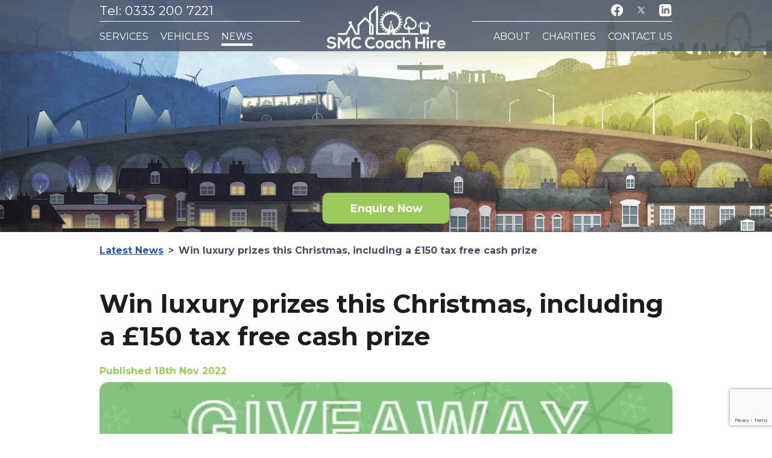

--- FILE ---
content_type: text/html; charset=UTF-8
request_url: https://smccoachhire.com/latest-coach-hire-news-updates/xmasprizes
body_size: 7252
content:
<!DOCTYPE html>
<html lang="en">
<head>
    <meta charset="utf-8">
    <meta name="viewport" content="width=device-width, initial-scale=1">
    <meta name="csrf-token" content="f1YzlP9IQ9Rjh51EbmK94GSqRIXxIIBn3hahHeED">


            <link rel="canonical" href="https://smccoachhire.com/latest-coach-hire-news-updates/xmasprizes" />

<title>Win luxury prizes this Christmas, including a £150 tax free cash prize | SMC Coach Hire</title>
<meta name="application-name" content="SMC Coach Hire"/>

<meta name="description" content="SMC Coach Hire are giving back this festive season. Head over to www.smccoachhire.com/xmas to be in with the chance of winning one of our prizes.">

<meta property="og:locale" content="en" />
<meta property="og:site_name" content="SMC Coach Hire" />
<meta property="og:type" content="article" />
<meta property="og:title" content="Win luxury prizes this Christmas, including a £150 tax free cash prize | SMC Coach Hire" />

<meta property="og:description" content="SMC Coach Hire are giving back this festive season. Head over to www.smccoachhire.com/xmas to be in with the chance of winning one of our prizes." />

<meta property="og:url" content="https://smccoachhire.com/latest-coach-hire-news-updates/xmasprizes" />

<meta property="og:image" content="https://d30tbsi3q7ihiz.cloudfront.net/196/SMC-Xmas-Giveaway-BLOG-Feature-Image-2.png" />
<meta name="twitter:card" content="summary_large_image" />

<meta property="article:modified_time" content="2023-08-22T08:53:48+00:00" />


        <script type="application/ld+json">
            {
            "@context": "https://schema.org",
            "@type": "BreadcrumbList",
            "itemListElement": [
                                    {
                        "@type": "ListItem",
                        "position": 1,
                        "name": "Latest News",
                        "item": "https://smccoachhire.com/latest-coach-hire-news-updates"
                    },                                    {
                        "@type": "ListItem",
                        "position": 2,
                        "name": "Win luxury prizes this Christmas, including a £150 tax free cash prize",
                        "item": "https://smccoachhire.com/latest-coach-hire-news-updates/xmasprizes"
                    }                                ]
            }
        </script>
    

    
    <link rel="manifest" href="/site.webmanifest?v=2023.09">
    <link rel="apple-touch-icon" sizes="180x180" href="/icons/apple-touch-icon.png?v=2023.09">
    <link rel="icon" type="image/png" sizes="32x32" href="/icons/favicon-32x32.png?v=2023.09">
    <link rel="icon" type="image/png" sizes="16x16" href="/icons/favicon-16x16.png?v=2023.09">
    <link rel="mask-icon" href="/icons/safari-pinned-tab.svg?v=2023.09" color="#9dca5c">
    <link rel="shortcut icon" href="/icons/favicon.ico?v=2023.09">
    <meta name="msapplication-TileColor" content="#9dca5c">
    <meta name="theme-color" content="#9dca5c">



    
            <script>
            (function(w,d,s,l,i){w[l]=w[l]||[];w[l].push({
                'gtm.start': new Date().getTime(),event:'gtm.js'});var f=d.getElementsByTagName(s)[0],
                j=d.createElement(s),dl=l!='dataLayer'?'&l='+l:'';j.async=true;j.src=
                'https://www.googletagmanager.com/gtm.js?id='+i+dl;f.parentNode.insertBefore(j,f);
            })(window,document,'script','dataLayer','GTM-TNGJZRF');
        </script>
    

    
    <link rel="preload" as="style" href="https://smccoachhire.com/build/assets/app-5084eb49.css" /><link rel="preload" as="style" href="https://smccoachhire.com/build/assets/app-0c4f5f14.css" /><link rel="modulepreload" href="https://smccoachhire.com/build/assets/app-d51f362b.js" /><link rel="stylesheet" href="https://smccoachhire.com/build/assets/app-5084eb49.css" /><link rel="stylesheet" href="https://smccoachhire.com/build/assets/app-0c4f5f14.css" /><script type="module" src="https://smccoachhire.com/build/assets/app-d51f362b.js" defer></script>    <link rel="preconnect" href="https://fonts.googleapis.com">
    <link rel="preconnect" href="https://fonts.gstatic.com" crossorigin>
    <link href="https://fonts.googleapis.com/css2?family=Montserrat:ital,wght@0,400;0,600;0,700;1,400;1,600;1,700&display=swap" rel="stylesheet">
    <script type="text/javascript">
        window.GMAPS_API_KEY = 'AIzaSyB-3F4Hsj90X8kD1Hz4V3Ipy8BI7k6CRFY';
        window.STRIPE_PUB_KEY = 'pk_live_llZ4J0PhJwdpgXSCI0L72M33';
    </script>


            <script type="text/javascript">
            var _cgk = 'DQqLEsoT2wFJW';
            var _cgd = 'smccoachhire.com';
            (function () {
                var cg = document.createElement('script'); cg.type = 'text/javascript'; cg.async = true;
                cg.src = ('https:' == document.location.protocol ? 'https://' : 'http://') + 'protection.clickguardian.co.uk/cgts.js';
                var s = document.getElementsByTagName('script')[0]; s.parentNode.insertBefore(cg, s);
            })();
        </script>
        <noscript>
            <a href="http://clickguardian.co.uk"><img src="https://protection.clickguardian.co.uk/nojs.php?d=smccoachhire.com&k=DQqLEsoT2wFJW" alt="Click Guardian Tracking"></a>
        </noscript>
    


    <script src='https://js.sentry-cdn.com/f941eb2eecfb48e885df1345b2befdf1.min.js' crossorigin="anonymous"></script>
    <script src="https://www.google.com/recaptcha/enterprise.js?render=6LeCtMsqAAAAAKgcjYEldye7Q6juTPr4GlBP--Om"></script>
</head>
<body class="no-js">
    <noscript>
        <iframe src="https://www.googletagmanager.com/ns.html?id=GTM-TNGJZRF"
                height="0" width="0" style="display:none;visibility:hidden"></iframe>
    </noscript>

    <div class="app mod-enquiry_form_hidden"
		 id="app"
		 data-user_id=""><div>

        
        <div class="bg" style="background-image: url('/img/bg.jpg')"></div>


		<header class="head">
    <div class="wrap">

        <div class="head-left">
            <h4 class="head-phone">
                <a href="tel:03332007221">
                    Tel: 0333 200 7221
                </a>
            </h4>
        </div>

        <div class="head-right">
            <ul class="social_links">

                <li class="social_links-link mod-facebook" title="Follow us on Facebook">
            <a href="https://www.facebook.com/smccoachhireuk">
                <i class="icon mod-facebook">
			
<svg width="260.1" height="260.1"
     version="1.1" viewBox="0 0 260.1 260.1"
     xmlns="http://www.w3.org/2000/svg">
 <path d="m260.1 130.05c0-71.818-58.23-130.05-130.05-130.05s-130.05 58.23-130.05 130.05c0 64.905 47.55 118.71 109.73 128.48v-90.875h-33.029v-37.601h33.029v-28.658c0-32.59 19.422-50.604 49.122-50.604 14.228 0 29.115 2.542 29.115 2.542v32.005h-16.405c-16.148 0-21.196 10.022-21.196 20.318v24.396h36.064l-5.761 37.601h-30.304v90.875c62.18-9.749 109.73-63.553 109.73-128.48z" />
</svg>
	</i>
            </a>
        </li>
                <li class="social_links-link mod-twitter" title="Follow us on X">
            <a href="https://twitter.com/SMCCoachHireUK">
                <i class="icon mod-twitter">
			<?xml version="1.0" encoding="utf-8"?>
<!-- Generator: Adobe Illustrator 27.5.0, SVG Export Plug-In . SVG Version: 6.00 Build 0)  -->
<svg version="1.1" id="svg5" xmlns:svg="http://www.w3.org/2000/svg"
	 xmlns="http://www.w3.org/2000/svg" xmlns:xlink="http://www.w3.org/1999/xlink" x="0px" y="0px" viewBox="0 0 1668.56 1221.19"
	 style="enable-background:new 0 0 1668.56 1221.19;" xml:space="preserve">
<g id="layer1" transform="translate(52.390088,-25.058597)">
	<path id="path1009" d="M283.94,167.31l386.39,516.64L281.5,1104h87.51l340.42-367.76L984.48,1104h297.8L874.15,558.3l361.92-390.99
		h-87.51l-313.51,338.7l-253.31-338.7H283.94z M412.63,231.77h136.81l604.13,807.76h-136.81L412.63,231.77z"/>
</g>
</svg>
	</i>
            </a>
        </li>
                <li class="social_links-link mod-linkedin" title="Follow us on Linkedin">
            <a href="https://uk.linkedin.com/in/smccoachhire">
                <i class="icon mod-linkedin">
			<svg xmlns="http://www.w3.org/2000/svg" width="24" height="24" viewBox="0 0 24 24"><path d="M19 0h-14c-2.761 0-5 2.239-5 5v14c0 2.761 2.239 5 5 5h14c2.762 0 5-2.239 5-5v-14c0-2.761-2.238-5-5-5zm-11 19h-3v-11h3v11zm-1.5-12.268c-.966 0-1.75-.79-1.75-1.764s.784-1.764 1.75-1.764 1.75.79 1.75 1.764-.783 1.764-1.75 1.764zm13.5 12.268h-3v-5.604c0-3.368-4-3.113-4 0v5.604h-3v-11h3v1.765c1.396-2.586 7-2.777 7 2.476v6.759z"/></svg>	</i>
            </a>
        </li>
    </ul>
        </div>

        <nav class="head-nav">
            <input id="nav_switch" class="nav-switch js-nav-switch" type="checkbox" />
            <button class="nav-btn" aria-label="Navigation Button">
                <label for="nav_switch"><span></span><span></span><span></span><span></span></label>
            </button>

            <nav class="nav mod-full">
    <ul class="nav-menu">
                    <li class="nav-item ">
                <a href="/services-we-provide">
										Services
				</a>

									<ul class="nav-menu-sub">
													<li class="nav-item ">
								<a href="/coach-hire">Coach Hire</a>
							</li>
													<li class="nav-item ">
								<a href="/minibus-hire">Minibus Hire</a>
							</li>
											</ul>
				            </li>
                    <li class="nav-item ">
                <a href="/vehicles">
										Vehicles
				</a>

				            </li>
                    <li class="nav-item is-on">
                <a href="/latest-coach-hire-news-updates">
										News
				</a>

				            </li>
                    <li class="nav-item ">
                <a href="/about-us">
										About
				</a>

				            </li>
                    <li class="nav-item ">
                <a href="/charities">
										Charities
				</a>

				            </li>
                    <li class="nav-item ">
                <a href="/contact-us">
										Contact Us
				</a>

				            </li>
            </ul>
</nav>
        </nav>


        <div class="logo">
		<a href="https://smccoachhire.com">
			<img src="/img/logo.png" alt="SMC Coach Hire">
		</a>
	</div>


        <span class="head-area">
            
        </span>
    </div>
</header>


    <a href="#quote" class="button mod-large head-cta">
        Enquire Now    </a>


        <enquiry-form
    :times='{"00:15":"0:15","00:30":"0:30","00:45":"0:45","01:00":"1:00","01:15":"1:15","01:30":"1:30","01:45":"1:45","02:00":"2:00","02:15":"2:15","02:30":"2:30","02:45":"2:45","03:00":"3:00","03:15":"3:15","03:30":"3:30","03:45":"3:45","04:00":"4:00","04:15":"4:15","04:30":"4:30","04:45":"4:45","05:00":"5:00","05:15":"5:15","05:30":"5:30","05:45":"5:45","06:00":"6:00","06:15":"6:15","06:30":"6:30","06:45":"6:45","07:00":"7:00","07:15":"7:15","07:30":"7:30","07:45":"7:45","08:00":"8:00","08:15":"8:15","08:30":"8:30","08:45":"8:45","09:00":"9:00","09:15":"9:15","09:30":"9:30","09:45":"9:45","10:00":"10:00","10:15":"10:15","10:30":"10:30","10:45":"10:45","11:00":"11:00","11:15":"11:15","11:30":"11:30","11:45":"11:45","12:00":"Midday","12:15":"12:15","12:30":"12:30","12:45":"12:45","13:00":"13:00","13:15":"13:15","13:30":"13:30","13:45":"13:45","14:00":"14:00","14:15":"14:15","14:30":"14:30","14:45":"14:45","15:00":"15:00","15:15":"15:15","15:30":"15:30","15:45":"15:45","16:00":"16:00","16:15":"16:15","16:30":"16:30","16:45":"16:45","17:00":"17:00","17:15":"17:15","17:30":"17:30","17:45":"17:45","18:00":"18:00","18:15":"18:15","18:30":"18:30","18:45":"18:45","19:00":"19:00","19:15":"19:15","19:30":"19:30","19:45":"19:45","20:00":"20:00","20:15":"20:15","20:30":"20:30","20:45":"20:45","21:00":"21:00","21:15":"21:15","21:30":"21:30","21:45":"21:45","22:00":"22:00","22:15":"22:15","22:30":"22:30","22:45":"22:45","23:00":"23:00","23:15":"23:15","23:30":"23:30","23:45":"23:45","23:59":"Midnight"}'
    :luggage_options='{"none":"None","small":"Small - E.g. Day Bags","medium":"Medium - E.g. 10kg Suitcases\/Hand luggage","large":"Large - E.g. 20kg Suitcases","other":"Other"}'
    :event_types='[{"key":448,"value":"Airport"},{"key":449,"value":"Business\/Corporate"},{"key":450,"value":"Day Trip"},{"key":451,"value":"Wedding"},{"key":452,"value":"Funeral"},{"key":453,"value":"Stag Do"},{"key":454,"value":"Hen Do"},{"key":455,"value":"Night out"},{"key":456,"value":"Festival"},{"key":457,"value":"Football"},{"key":458,"value":"Other Sport Event"},{"key":459,"value":"Theme Park"},{"key":460,"value":"Educational"},{"key":461,"value":"Charity"},{"key":622,"value":"Cruise"},{"key":1046,"value":"Concert"},{"key":657,"value":"Horse Racing"},{"key":462,"value":"Other"}]'
    :referrers='["Bing","Facebook","Friend\/Relative","Google","Other","Other Search Engine","Returning Customer","X (Twitter)"]'
    submit_url="https://smccoachhire.com/enquiry"
    success_url="/hurray-weve-received-your-enquiry"
    name=""
    email=""
    phone=""
>

    <template v-slot:title>
        Enquiry Form.    </template>

    <template v-slot:sub_title>
        Use our online enquiry form and receive a 5% discount.    </template>

    <template v-slot:help_text>
        Please input the Pick Up and Destination addresses and select from the dropdown options    </template>

    <template v-slot:complex_warning>
        Please send journeys with more than 3 Via points directly to us at        <a href="mailto:enquiries@smccoachhire.com">enquiries@smccoachhire.com</a>
        or call us on 0333 200 7221 to discuss your requirements.    </template>

</enquiry-form>


        

        <main class="main">
            <article class="post">
                    <div class="content mod-simple">
                <ol class="breadcrumb">
						<li><a class="color-green" href="https://smccoachhire.com/latest-coach-hire-news-updates">Latest News</a></li>
								<li>Win luxury prizes this Christmas, including a £150 tax free cash prize</li>
			</ol>            </div>
        
        <div class="content mod-simple color-green spacing-top">
            <h4></h4>
        </div>
        <div class="content mod-simple spacing-none">
            <h1 class="spacing-none">
                Win luxury prizes this Christmas, including a £150 tax free cash prize
            </h1>
            <h6 class="color-green spacing-none">
                Published                18th Nov 2022
            </h6>
        </div>

        <div class="content mod-image mod-rounded">
            <img
        class="img"
	alt="SMC-Xmas-Giveaway-BLOG-Feature-Image-2"
    srcset="https://d30tbsi3q7ihiz.cloudfront.net/196/responsive-images/SMC-Xmas-Giveaway-BLOG-Feature-Image-2___medium_1024_512.webp 1024w, https://d30tbsi3q7ihiz.cloudfront.net/196/responsive-images/SMC-Xmas-Giveaway-BLOG-Feature-Image-2___medium_856_428.webp 856w, https://d30tbsi3q7ihiz.cloudfront.net/196/responsive-images/SMC-Xmas-Giveaway-BLOG-Feature-Image-2___medium_716_358.webp 716w, https://d30tbsi3q7ihiz.cloudfront.net/196/responsive-images/SMC-Xmas-Giveaway-BLOG-Feature-Image-2___medium_599_300.webp 599w, https://d30tbsi3q7ihiz.cloudfront.net/196/responsive-images/SMC-Xmas-Giveaway-BLOG-Feature-Image-2___medium_501_251.webp 501w"
    src="https://d30tbsi3q7ihiz.cloudfront.net/196/conversions/SMC-Xmas-Giveaway-BLOG-Feature-Image-2-medium.webp"
    width="1024"
    height="512"
    >

        </div>


            </article>
        </main>

		<footer class="footer">
	<div class="wrap">
    	<div class="footer-sections">

            <div class="footer-section mod-contact">
                <div class="logo">
		<a href="https://smccoachhire.com">
			<img src="/img/logo.png" alt="SMC Coach Hire">
		</a>
	</div>

                <p class="footer-contact mod-phone">
                    <a href="tel:03332007221">
                        <i class="icon mod-phone">
			<svg width="17.488mm" height="17.488mm" version="1.1" viewBox="0 0 17.488 17.488" xmlns="http://www.w3.org/2000/svg">
 <g transform="translate(-96.332 -139.58)">
  <g transform="matrix(.35278 0 0 -.35278 96.332 142.98)">
   <path d="m0 0c0-22.054 17.879-39.933 39.933-39.933 1.834 0 3.64 0.123 5.408 0.363 2.509 0.34 4.231 2.586 4.231 5.117v7.074c0 2.371-1.517 4.476-3.766 5.225l-8.671 2.891c-2.204 0.734-4.568-0.563-5.132-2.818-0.752-3.009-4.499-4.046-6.692-1.853l-9.312 9.312c-2.193 2.193-1.155 5.94 1.853 6.692 2.255 0.564 3.552 2.927 2.818 5.132l-2.89 8.671c-0.75 2.249-2.855 3.766-5.226 3.766h-7.073c-2.532 0-4.778-1.722-5.118-4.231-0.239-1.768-0.363-3.574-0.363-5.408"/>
  </g>
 </g>
</svg>
	</i>
                        tel:03332007221
                    </a>
                </p>
                <p class="footer-contact mod-email">
                    <a href="mailto:enquiries@smccoachhire.com">
                        <i class="icon mod-mail">
			<svg width="20.85mm" height="16.023mm" version="1.1" viewBox="0 0 20.85 16.023" xmlns="http://www.w3.org/2000/svg">
 <g transform="translate(-154.34 -67.4)">
  <g transform="matrix(.35278 0 0 -.35278 168.24 75.812)">
   <path d="m0 0 19.411-16.922c0.184 0.606 0.285 1.249 0.285 1.914v32.18z"/>
  </g>
  <g transform="matrix(.35278 0 0 -.35278 164.76 76.515)">
   <path d="m0 0c0.832 2e-3 1.652 0.288 2.321 0.87l25.798 22.49c-1.203 1.509-3.054 2.479-5.135 2.479h-45.968c-2.081 0-3.932-0.969-5.135-2.479l25.798-22.49c0.668-0.582 1.489-0.868 2.321-0.87"/>
  </g>
  <g transform="matrix(.35278 0 0 -.35278 154.34 69.755)">
   <path d="m0 0v-32.18c0-0.665 0.101-1.308 0.285-1.914l19.411 16.923z"/>
  </g>
  <g transform="matrix(.35278 0 0 -.35278 166.53 77.3)">
   <path d="m0 0c-1.435-1.251-3.232-1.882-5.018-1.88-1.787-2e-3 -3.585 0.629-5.019 1.88l-1.714 1.494-20.147-17.564c1.091-0.806 2.435-1.288 3.895-1.288h45.969c1.46 0 2.804 0.482 3.895 1.288l-20.147 17.564z"/>
  </g>
 </g>
</svg>
	</i>
                        enquiries@smccoachhire.com
                    </a>
                </p>

                                    <p class="footer-opening_times">
                        Opening times:<br>
                        Monday - Friday, <br>9:00 - 17:00
                    </p>
                            </div>

            <div class="footer-section mod-nav">
                                    <h6 class="footer-section-title">
                        Site map                    </h6>
                    <nav class="nav mod-footer">
    <ul class="nav-menu">
                    <li class="nav-item ">
                <a href="/how-it-works">
										How it works
				</a>

				            </li>
                    <li class="nav-item ">
                <a href="/services-we-provide">
										Services
				</a>

				            </li>
                    <li class="nav-item ">
                <a href="/vehicles">
										Vehicles
				</a>

				            </li>
                    <li class="nav-item ">
                <a href="/frequently-asked-questions">
										FAQs
				</a>

				            </li>
                    <li class="nav-item ">
                <a href="/locations">
										Areas we work in
				</a>

				            </li>
                    <li class="nav-item is-on">
                <a href="/latest-coach-hire-news-updates">
										News
				</a>

				            </li>
                    <li class="nav-item ">
                <a href="/contact-us">
										Contact Us
				</a>

				            </li>
                    <li class="nav-item ">
                <a href="/about-us">
										About Us
				</a>

				            </li>
                    <li class="nav-item ">
                <a href="/reviews">
										Reviews
				</a>

				            </li>
            </ul>
</nav>
                            </div>

            <div class="footer-section mod-nav">
                                    <h6 class="footer-section-title">
                        Locations                    </h6>
                    <nav class="nav mod-locations">
    <ul class="nav-menu">
                    <li class="nav-item ">
                <a href="/coach-hire/london">
										Coach Hire in London
				</a>

				            </li>
                    <li class="nav-item ">
                <a href="/coach-hire/birmingham">
										Coach Hire in Birmingham
				</a>

				            </li>
                    <li class="nav-item ">
                <a href="/coach-hire/manchester">
										Coach Hire in Manchester
				</a>

				            </li>
                    <li class="nav-item ">
                <a href="/coach-hire/liverpool">
										Coach Hire in Liverpool
				</a>

				            </li>
                    <li class="nav-item ">
                <a href="/coach-hire/leeds">
										Coach Hire in Leeds
				</a>

				            </li>
                    <li class="nav-item ">
                <a href="/coach-hire/edinburgh">
										Coach Hire in Edinburgh
				</a>

				            </li>
                    <li class="nav-item ">
                <a href="/coach-hire/newcastle">
										Coach Hire in Newcastle
				</a>

				            </li>
                    <li class="nav-item ">
                <a href="/coach-hire/sheffield">
										Coach Hire in Sheffield
				</a>

				            </li>
                    <li class="nav-item ">
                <a href="/coach-hire/bristol">
										Coach Hire in Bristol
				</a>

				            </li>
            </ul>
</nav>
                            </div>

            <div class="footer-section mod-office">
                <h6 class="footer-section-title">
                    Office Address                </h6>
                <p class="footer-address">
                    Unit B, Part First Floor, <br>Express Networks 3, <br>6 Oldham Road, <br>Manchester M4 5DB
                </p>

                                    <a href="#quote" class="button">
                        Enquire Now                    </a>
                
                <ul class="social_links">

                <li class="social_links-link mod-facebook" title="Follow us on Facebook">
            <a href="https://www.facebook.com/smccoachhireuk">
                <i class="icon mod-facebook">
			
<svg width="260.1" height="260.1"
     version="1.1" viewBox="0 0 260.1 260.1"
     xmlns="http://www.w3.org/2000/svg">
 <path d="m260.1 130.05c0-71.818-58.23-130.05-130.05-130.05s-130.05 58.23-130.05 130.05c0 64.905 47.55 118.71 109.73 128.48v-90.875h-33.029v-37.601h33.029v-28.658c0-32.59 19.422-50.604 49.122-50.604 14.228 0 29.115 2.542 29.115 2.542v32.005h-16.405c-16.148 0-21.196 10.022-21.196 20.318v24.396h36.064l-5.761 37.601h-30.304v90.875c62.18-9.749 109.73-63.553 109.73-128.48z" />
</svg>
	</i>
            </a>
        </li>
                <li class="social_links-link mod-twitter" title="Follow us on X">
            <a href="https://twitter.com/SMCCoachHireUK">
                <i class="icon mod-twitter">
			<?xml version="1.0" encoding="utf-8"?>
<!-- Generator: Adobe Illustrator 27.5.0, SVG Export Plug-In . SVG Version: 6.00 Build 0)  -->
<svg version="1.1" id="svg5" xmlns:svg="http://www.w3.org/2000/svg"
	 xmlns="http://www.w3.org/2000/svg" xmlns:xlink="http://www.w3.org/1999/xlink" x="0px" y="0px" viewBox="0 0 1668.56 1221.19"
	 style="enable-background:new 0 0 1668.56 1221.19;" xml:space="preserve">
<g id="layer1" transform="translate(52.390088,-25.058597)">
	<path id="path1009" d="M283.94,167.31l386.39,516.64L281.5,1104h87.51l340.42-367.76L984.48,1104h297.8L874.15,558.3l361.92-390.99
		h-87.51l-313.51,338.7l-253.31-338.7H283.94z M412.63,231.77h136.81l604.13,807.76h-136.81L412.63,231.77z"/>
</g>
</svg>
	</i>
            </a>
        </li>
                <li class="social_links-link mod-linkedin" title="Follow us on Linkedin">
            <a href="https://uk.linkedin.com/in/smccoachhire">
                <i class="icon mod-linkedin">
			<svg xmlns="http://www.w3.org/2000/svg" width="24" height="24" viewBox="0 0 24 24"><path d="M19 0h-14c-2.761 0-5 2.239-5 5v14c0 2.761 2.239 5 5 5h14c2.762 0 5-2.239 5-5v-14c0-2.761-2.238-5-5-5zm-11 19h-3v-11h3v11zm-1.5-12.268c-.966 0-1.75-.79-1.75-1.764s.784-1.764 1.75-1.764 1.75.79 1.75 1.764-.783 1.764-1.75 1.764zm13.5 12.268h-3v-5.604c0-3.368-4-3.113-4 0v5.604h-3v-11h3v1.765c1.396-2.586 7-2.777 7 2.476v6.759z"/></svg>	</i>
            </a>
        </li>
    </ul>
            </div>
        </div>


		<div class="footer-signoff">
            <p class="footer-legal">
                All rights reserved - SMC Coach Hire 2026 /
                Company Reg. No. 08460830 /
                Vat No. 175 7928 56            </p>

            <nav class="nav mod-legal">
    <ul class="nav-menu">
                    <li class="nav-item ">
                <a href="/terms-website-use">
										Terms of Website Use
				</a>

				            </li>
                    <li class="nav-item ">
                <a href="/terms-conditions">
										Terms &amp; Conditions
				</a>

				            </li>
                    <li class="nav-item ">
                <a href="https://app.termly.io/document/privacy-policy/82b359ee-7937-4c2e-bb89-a24284c6ade8">
										Privacy policy
				</a>

				            </li>
                    <li class="nav-item ">
                <a href="https://app.termly.io/document/cookie-policy/ec4548de-99da-4b62-8606-9248e79dd7b4">
										Cookie policy
				</a>

				            </li>
            </ul>
</nav>
		</div>

	</div>
</footer>

    </div></div>
</body>
</html>


--- FILE ---
content_type: text/html; charset=utf-8
request_url: https://www.google.com/recaptcha/enterprise/anchor?ar=1&k=6LeCtMsqAAAAAKgcjYEldye7Q6juTPr4GlBP--Om&co=aHR0cHM6Ly9zbWNjb2FjaGhpcmUuY29tOjQ0Mw..&hl=en&v=PoyoqOPhxBO7pBk68S4YbpHZ&size=invisible&anchor-ms=20000&execute-ms=30000&cb=qpqbg63lcfyu
body_size: 48712
content:
<!DOCTYPE HTML><html dir="ltr" lang="en"><head><meta http-equiv="Content-Type" content="text/html; charset=UTF-8">
<meta http-equiv="X-UA-Compatible" content="IE=edge">
<title>reCAPTCHA</title>
<style type="text/css">
/* cyrillic-ext */
@font-face {
  font-family: 'Roboto';
  font-style: normal;
  font-weight: 400;
  font-stretch: 100%;
  src: url(//fonts.gstatic.com/s/roboto/v48/KFO7CnqEu92Fr1ME7kSn66aGLdTylUAMa3GUBHMdazTgWw.woff2) format('woff2');
  unicode-range: U+0460-052F, U+1C80-1C8A, U+20B4, U+2DE0-2DFF, U+A640-A69F, U+FE2E-FE2F;
}
/* cyrillic */
@font-face {
  font-family: 'Roboto';
  font-style: normal;
  font-weight: 400;
  font-stretch: 100%;
  src: url(//fonts.gstatic.com/s/roboto/v48/KFO7CnqEu92Fr1ME7kSn66aGLdTylUAMa3iUBHMdazTgWw.woff2) format('woff2');
  unicode-range: U+0301, U+0400-045F, U+0490-0491, U+04B0-04B1, U+2116;
}
/* greek-ext */
@font-face {
  font-family: 'Roboto';
  font-style: normal;
  font-weight: 400;
  font-stretch: 100%;
  src: url(//fonts.gstatic.com/s/roboto/v48/KFO7CnqEu92Fr1ME7kSn66aGLdTylUAMa3CUBHMdazTgWw.woff2) format('woff2');
  unicode-range: U+1F00-1FFF;
}
/* greek */
@font-face {
  font-family: 'Roboto';
  font-style: normal;
  font-weight: 400;
  font-stretch: 100%;
  src: url(//fonts.gstatic.com/s/roboto/v48/KFO7CnqEu92Fr1ME7kSn66aGLdTylUAMa3-UBHMdazTgWw.woff2) format('woff2');
  unicode-range: U+0370-0377, U+037A-037F, U+0384-038A, U+038C, U+038E-03A1, U+03A3-03FF;
}
/* math */
@font-face {
  font-family: 'Roboto';
  font-style: normal;
  font-weight: 400;
  font-stretch: 100%;
  src: url(//fonts.gstatic.com/s/roboto/v48/KFO7CnqEu92Fr1ME7kSn66aGLdTylUAMawCUBHMdazTgWw.woff2) format('woff2');
  unicode-range: U+0302-0303, U+0305, U+0307-0308, U+0310, U+0312, U+0315, U+031A, U+0326-0327, U+032C, U+032F-0330, U+0332-0333, U+0338, U+033A, U+0346, U+034D, U+0391-03A1, U+03A3-03A9, U+03B1-03C9, U+03D1, U+03D5-03D6, U+03F0-03F1, U+03F4-03F5, U+2016-2017, U+2034-2038, U+203C, U+2040, U+2043, U+2047, U+2050, U+2057, U+205F, U+2070-2071, U+2074-208E, U+2090-209C, U+20D0-20DC, U+20E1, U+20E5-20EF, U+2100-2112, U+2114-2115, U+2117-2121, U+2123-214F, U+2190, U+2192, U+2194-21AE, U+21B0-21E5, U+21F1-21F2, U+21F4-2211, U+2213-2214, U+2216-22FF, U+2308-230B, U+2310, U+2319, U+231C-2321, U+2336-237A, U+237C, U+2395, U+239B-23B7, U+23D0, U+23DC-23E1, U+2474-2475, U+25AF, U+25B3, U+25B7, U+25BD, U+25C1, U+25CA, U+25CC, U+25FB, U+266D-266F, U+27C0-27FF, U+2900-2AFF, U+2B0E-2B11, U+2B30-2B4C, U+2BFE, U+3030, U+FF5B, U+FF5D, U+1D400-1D7FF, U+1EE00-1EEFF;
}
/* symbols */
@font-face {
  font-family: 'Roboto';
  font-style: normal;
  font-weight: 400;
  font-stretch: 100%;
  src: url(//fonts.gstatic.com/s/roboto/v48/KFO7CnqEu92Fr1ME7kSn66aGLdTylUAMaxKUBHMdazTgWw.woff2) format('woff2');
  unicode-range: U+0001-000C, U+000E-001F, U+007F-009F, U+20DD-20E0, U+20E2-20E4, U+2150-218F, U+2190, U+2192, U+2194-2199, U+21AF, U+21E6-21F0, U+21F3, U+2218-2219, U+2299, U+22C4-22C6, U+2300-243F, U+2440-244A, U+2460-24FF, U+25A0-27BF, U+2800-28FF, U+2921-2922, U+2981, U+29BF, U+29EB, U+2B00-2BFF, U+4DC0-4DFF, U+FFF9-FFFB, U+10140-1018E, U+10190-1019C, U+101A0, U+101D0-101FD, U+102E0-102FB, U+10E60-10E7E, U+1D2C0-1D2D3, U+1D2E0-1D37F, U+1F000-1F0FF, U+1F100-1F1AD, U+1F1E6-1F1FF, U+1F30D-1F30F, U+1F315, U+1F31C, U+1F31E, U+1F320-1F32C, U+1F336, U+1F378, U+1F37D, U+1F382, U+1F393-1F39F, U+1F3A7-1F3A8, U+1F3AC-1F3AF, U+1F3C2, U+1F3C4-1F3C6, U+1F3CA-1F3CE, U+1F3D4-1F3E0, U+1F3ED, U+1F3F1-1F3F3, U+1F3F5-1F3F7, U+1F408, U+1F415, U+1F41F, U+1F426, U+1F43F, U+1F441-1F442, U+1F444, U+1F446-1F449, U+1F44C-1F44E, U+1F453, U+1F46A, U+1F47D, U+1F4A3, U+1F4B0, U+1F4B3, U+1F4B9, U+1F4BB, U+1F4BF, U+1F4C8-1F4CB, U+1F4D6, U+1F4DA, U+1F4DF, U+1F4E3-1F4E6, U+1F4EA-1F4ED, U+1F4F7, U+1F4F9-1F4FB, U+1F4FD-1F4FE, U+1F503, U+1F507-1F50B, U+1F50D, U+1F512-1F513, U+1F53E-1F54A, U+1F54F-1F5FA, U+1F610, U+1F650-1F67F, U+1F687, U+1F68D, U+1F691, U+1F694, U+1F698, U+1F6AD, U+1F6B2, U+1F6B9-1F6BA, U+1F6BC, U+1F6C6-1F6CF, U+1F6D3-1F6D7, U+1F6E0-1F6EA, U+1F6F0-1F6F3, U+1F6F7-1F6FC, U+1F700-1F7FF, U+1F800-1F80B, U+1F810-1F847, U+1F850-1F859, U+1F860-1F887, U+1F890-1F8AD, U+1F8B0-1F8BB, U+1F8C0-1F8C1, U+1F900-1F90B, U+1F93B, U+1F946, U+1F984, U+1F996, U+1F9E9, U+1FA00-1FA6F, U+1FA70-1FA7C, U+1FA80-1FA89, U+1FA8F-1FAC6, U+1FACE-1FADC, U+1FADF-1FAE9, U+1FAF0-1FAF8, U+1FB00-1FBFF;
}
/* vietnamese */
@font-face {
  font-family: 'Roboto';
  font-style: normal;
  font-weight: 400;
  font-stretch: 100%;
  src: url(//fonts.gstatic.com/s/roboto/v48/KFO7CnqEu92Fr1ME7kSn66aGLdTylUAMa3OUBHMdazTgWw.woff2) format('woff2');
  unicode-range: U+0102-0103, U+0110-0111, U+0128-0129, U+0168-0169, U+01A0-01A1, U+01AF-01B0, U+0300-0301, U+0303-0304, U+0308-0309, U+0323, U+0329, U+1EA0-1EF9, U+20AB;
}
/* latin-ext */
@font-face {
  font-family: 'Roboto';
  font-style: normal;
  font-weight: 400;
  font-stretch: 100%;
  src: url(//fonts.gstatic.com/s/roboto/v48/KFO7CnqEu92Fr1ME7kSn66aGLdTylUAMa3KUBHMdazTgWw.woff2) format('woff2');
  unicode-range: U+0100-02BA, U+02BD-02C5, U+02C7-02CC, U+02CE-02D7, U+02DD-02FF, U+0304, U+0308, U+0329, U+1D00-1DBF, U+1E00-1E9F, U+1EF2-1EFF, U+2020, U+20A0-20AB, U+20AD-20C0, U+2113, U+2C60-2C7F, U+A720-A7FF;
}
/* latin */
@font-face {
  font-family: 'Roboto';
  font-style: normal;
  font-weight: 400;
  font-stretch: 100%;
  src: url(//fonts.gstatic.com/s/roboto/v48/KFO7CnqEu92Fr1ME7kSn66aGLdTylUAMa3yUBHMdazQ.woff2) format('woff2');
  unicode-range: U+0000-00FF, U+0131, U+0152-0153, U+02BB-02BC, U+02C6, U+02DA, U+02DC, U+0304, U+0308, U+0329, U+2000-206F, U+20AC, U+2122, U+2191, U+2193, U+2212, U+2215, U+FEFF, U+FFFD;
}
/* cyrillic-ext */
@font-face {
  font-family: 'Roboto';
  font-style: normal;
  font-weight: 500;
  font-stretch: 100%;
  src: url(//fonts.gstatic.com/s/roboto/v48/KFO7CnqEu92Fr1ME7kSn66aGLdTylUAMa3GUBHMdazTgWw.woff2) format('woff2');
  unicode-range: U+0460-052F, U+1C80-1C8A, U+20B4, U+2DE0-2DFF, U+A640-A69F, U+FE2E-FE2F;
}
/* cyrillic */
@font-face {
  font-family: 'Roboto';
  font-style: normal;
  font-weight: 500;
  font-stretch: 100%;
  src: url(//fonts.gstatic.com/s/roboto/v48/KFO7CnqEu92Fr1ME7kSn66aGLdTylUAMa3iUBHMdazTgWw.woff2) format('woff2');
  unicode-range: U+0301, U+0400-045F, U+0490-0491, U+04B0-04B1, U+2116;
}
/* greek-ext */
@font-face {
  font-family: 'Roboto';
  font-style: normal;
  font-weight: 500;
  font-stretch: 100%;
  src: url(//fonts.gstatic.com/s/roboto/v48/KFO7CnqEu92Fr1ME7kSn66aGLdTylUAMa3CUBHMdazTgWw.woff2) format('woff2');
  unicode-range: U+1F00-1FFF;
}
/* greek */
@font-face {
  font-family: 'Roboto';
  font-style: normal;
  font-weight: 500;
  font-stretch: 100%;
  src: url(//fonts.gstatic.com/s/roboto/v48/KFO7CnqEu92Fr1ME7kSn66aGLdTylUAMa3-UBHMdazTgWw.woff2) format('woff2');
  unicode-range: U+0370-0377, U+037A-037F, U+0384-038A, U+038C, U+038E-03A1, U+03A3-03FF;
}
/* math */
@font-face {
  font-family: 'Roboto';
  font-style: normal;
  font-weight: 500;
  font-stretch: 100%;
  src: url(//fonts.gstatic.com/s/roboto/v48/KFO7CnqEu92Fr1ME7kSn66aGLdTylUAMawCUBHMdazTgWw.woff2) format('woff2');
  unicode-range: U+0302-0303, U+0305, U+0307-0308, U+0310, U+0312, U+0315, U+031A, U+0326-0327, U+032C, U+032F-0330, U+0332-0333, U+0338, U+033A, U+0346, U+034D, U+0391-03A1, U+03A3-03A9, U+03B1-03C9, U+03D1, U+03D5-03D6, U+03F0-03F1, U+03F4-03F5, U+2016-2017, U+2034-2038, U+203C, U+2040, U+2043, U+2047, U+2050, U+2057, U+205F, U+2070-2071, U+2074-208E, U+2090-209C, U+20D0-20DC, U+20E1, U+20E5-20EF, U+2100-2112, U+2114-2115, U+2117-2121, U+2123-214F, U+2190, U+2192, U+2194-21AE, U+21B0-21E5, U+21F1-21F2, U+21F4-2211, U+2213-2214, U+2216-22FF, U+2308-230B, U+2310, U+2319, U+231C-2321, U+2336-237A, U+237C, U+2395, U+239B-23B7, U+23D0, U+23DC-23E1, U+2474-2475, U+25AF, U+25B3, U+25B7, U+25BD, U+25C1, U+25CA, U+25CC, U+25FB, U+266D-266F, U+27C0-27FF, U+2900-2AFF, U+2B0E-2B11, U+2B30-2B4C, U+2BFE, U+3030, U+FF5B, U+FF5D, U+1D400-1D7FF, U+1EE00-1EEFF;
}
/* symbols */
@font-face {
  font-family: 'Roboto';
  font-style: normal;
  font-weight: 500;
  font-stretch: 100%;
  src: url(//fonts.gstatic.com/s/roboto/v48/KFO7CnqEu92Fr1ME7kSn66aGLdTylUAMaxKUBHMdazTgWw.woff2) format('woff2');
  unicode-range: U+0001-000C, U+000E-001F, U+007F-009F, U+20DD-20E0, U+20E2-20E4, U+2150-218F, U+2190, U+2192, U+2194-2199, U+21AF, U+21E6-21F0, U+21F3, U+2218-2219, U+2299, U+22C4-22C6, U+2300-243F, U+2440-244A, U+2460-24FF, U+25A0-27BF, U+2800-28FF, U+2921-2922, U+2981, U+29BF, U+29EB, U+2B00-2BFF, U+4DC0-4DFF, U+FFF9-FFFB, U+10140-1018E, U+10190-1019C, U+101A0, U+101D0-101FD, U+102E0-102FB, U+10E60-10E7E, U+1D2C0-1D2D3, U+1D2E0-1D37F, U+1F000-1F0FF, U+1F100-1F1AD, U+1F1E6-1F1FF, U+1F30D-1F30F, U+1F315, U+1F31C, U+1F31E, U+1F320-1F32C, U+1F336, U+1F378, U+1F37D, U+1F382, U+1F393-1F39F, U+1F3A7-1F3A8, U+1F3AC-1F3AF, U+1F3C2, U+1F3C4-1F3C6, U+1F3CA-1F3CE, U+1F3D4-1F3E0, U+1F3ED, U+1F3F1-1F3F3, U+1F3F5-1F3F7, U+1F408, U+1F415, U+1F41F, U+1F426, U+1F43F, U+1F441-1F442, U+1F444, U+1F446-1F449, U+1F44C-1F44E, U+1F453, U+1F46A, U+1F47D, U+1F4A3, U+1F4B0, U+1F4B3, U+1F4B9, U+1F4BB, U+1F4BF, U+1F4C8-1F4CB, U+1F4D6, U+1F4DA, U+1F4DF, U+1F4E3-1F4E6, U+1F4EA-1F4ED, U+1F4F7, U+1F4F9-1F4FB, U+1F4FD-1F4FE, U+1F503, U+1F507-1F50B, U+1F50D, U+1F512-1F513, U+1F53E-1F54A, U+1F54F-1F5FA, U+1F610, U+1F650-1F67F, U+1F687, U+1F68D, U+1F691, U+1F694, U+1F698, U+1F6AD, U+1F6B2, U+1F6B9-1F6BA, U+1F6BC, U+1F6C6-1F6CF, U+1F6D3-1F6D7, U+1F6E0-1F6EA, U+1F6F0-1F6F3, U+1F6F7-1F6FC, U+1F700-1F7FF, U+1F800-1F80B, U+1F810-1F847, U+1F850-1F859, U+1F860-1F887, U+1F890-1F8AD, U+1F8B0-1F8BB, U+1F8C0-1F8C1, U+1F900-1F90B, U+1F93B, U+1F946, U+1F984, U+1F996, U+1F9E9, U+1FA00-1FA6F, U+1FA70-1FA7C, U+1FA80-1FA89, U+1FA8F-1FAC6, U+1FACE-1FADC, U+1FADF-1FAE9, U+1FAF0-1FAF8, U+1FB00-1FBFF;
}
/* vietnamese */
@font-face {
  font-family: 'Roboto';
  font-style: normal;
  font-weight: 500;
  font-stretch: 100%;
  src: url(//fonts.gstatic.com/s/roboto/v48/KFO7CnqEu92Fr1ME7kSn66aGLdTylUAMa3OUBHMdazTgWw.woff2) format('woff2');
  unicode-range: U+0102-0103, U+0110-0111, U+0128-0129, U+0168-0169, U+01A0-01A1, U+01AF-01B0, U+0300-0301, U+0303-0304, U+0308-0309, U+0323, U+0329, U+1EA0-1EF9, U+20AB;
}
/* latin-ext */
@font-face {
  font-family: 'Roboto';
  font-style: normal;
  font-weight: 500;
  font-stretch: 100%;
  src: url(//fonts.gstatic.com/s/roboto/v48/KFO7CnqEu92Fr1ME7kSn66aGLdTylUAMa3KUBHMdazTgWw.woff2) format('woff2');
  unicode-range: U+0100-02BA, U+02BD-02C5, U+02C7-02CC, U+02CE-02D7, U+02DD-02FF, U+0304, U+0308, U+0329, U+1D00-1DBF, U+1E00-1E9F, U+1EF2-1EFF, U+2020, U+20A0-20AB, U+20AD-20C0, U+2113, U+2C60-2C7F, U+A720-A7FF;
}
/* latin */
@font-face {
  font-family: 'Roboto';
  font-style: normal;
  font-weight: 500;
  font-stretch: 100%;
  src: url(//fonts.gstatic.com/s/roboto/v48/KFO7CnqEu92Fr1ME7kSn66aGLdTylUAMa3yUBHMdazQ.woff2) format('woff2');
  unicode-range: U+0000-00FF, U+0131, U+0152-0153, U+02BB-02BC, U+02C6, U+02DA, U+02DC, U+0304, U+0308, U+0329, U+2000-206F, U+20AC, U+2122, U+2191, U+2193, U+2212, U+2215, U+FEFF, U+FFFD;
}
/* cyrillic-ext */
@font-face {
  font-family: 'Roboto';
  font-style: normal;
  font-weight: 900;
  font-stretch: 100%;
  src: url(//fonts.gstatic.com/s/roboto/v48/KFO7CnqEu92Fr1ME7kSn66aGLdTylUAMa3GUBHMdazTgWw.woff2) format('woff2');
  unicode-range: U+0460-052F, U+1C80-1C8A, U+20B4, U+2DE0-2DFF, U+A640-A69F, U+FE2E-FE2F;
}
/* cyrillic */
@font-face {
  font-family: 'Roboto';
  font-style: normal;
  font-weight: 900;
  font-stretch: 100%;
  src: url(//fonts.gstatic.com/s/roboto/v48/KFO7CnqEu92Fr1ME7kSn66aGLdTylUAMa3iUBHMdazTgWw.woff2) format('woff2');
  unicode-range: U+0301, U+0400-045F, U+0490-0491, U+04B0-04B1, U+2116;
}
/* greek-ext */
@font-face {
  font-family: 'Roboto';
  font-style: normal;
  font-weight: 900;
  font-stretch: 100%;
  src: url(//fonts.gstatic.com/s/roboto/v48/KFO7CnqEu92Fr1ME7kSn66aGLdTylUAMa3CUBHMdazTgWw.woff2) format('woff2');
  unicode-range: U+1F00-1FFF;
}
/* greek */
@font-face {
  font-family: 'Roboto';
  font-style: normal;
  font-weight: 900;
  font-stretch: 100%;
  src: url(//fonts.gstatic.com/s/roboto/v48/KFO7CnqEu92Fr1ME7kSn66aGLdTylUAMa3-UBHMdazTgWw.woff2) format('woff2');
  unicode-range: U+0370-0377, U+037A-037F, U+0384-038A, U+038C, U+038E-03A1, U+03A3-03FF;
}
/* math */
@font-face {
  font-family: 'Roboto';
  font-style: normal;
  font-weight: 900;
  font-stretch: 100%;
  src: url(//fonts.gstatic.com/s/roboto/v48/KFO7CnqEu92Fr1ME7kSn66aGLdTylUAMawCUBHMdazTgWw.woff2) format('woff2');
  unicode-range: U+0302-0303, U+0305, U+0307-0308, U+0310, U+0312, U+0315, U+031A, U+0326-0327, U+032C, U+032F-0330, U+0332-0333, U+0338, U+033A, U+0346, U+034D, U+0391-03A1, U+03A3-03A9, U+03B1-03C9, U+03D1, U+03D5-03D6, U+03F0-03F1, U+03F4-03F5, U+2016-2017, U+2034-2038, U+203C, U+2040, U+2043, U+2047, U+2050, U+2057, U+205F, U+2070-2071, U+2074-208E, U+2090-209C, U+20D0-20DC, U+20E1, U+20E5-20EF, U+2100-2112, U+2114-2115, U+2117-2121, U+2123-214F, U+2190, U+2192, U+2194-21AE, U+21B0-21E5, U+21F1-21F2, U+21F4-2211, U+2213-2214, U+2216-22FF, U+2308-230B, U+2310, U+2319, U+231C-2321, U+2336-237A, U+237C, U+2395, U+239B-23B7, U+23D0, U+23DC-23E1, U+2474-2475, U+25AF, U+25B3, U+25B7, U+25BD, U+25C1, U+25CA, U+25CC, U+25FB, U+266D-266F, U+27C0-27FF, U+2900-2AFF, U+2B0E-2B11, U+2B30-2B4C, U+2BFE, U+3030, U+FF5B, U+FF5D, U+1D400-1D7FF, U+1EE00-1EEFF;
}
/* symbols */
@font-face {
  font-family: 'Roboto';
  font-style: normal;
  font-weight: 900;
  font-stretch: 100%;
  src: url(//fonts.gstatic.com/s/roboto/v48/KFO7CnqEu92Fr1ME7kSn66aGLdTylUAMaxKUBHMdazTgWw.woff2) format('woff2');
  unicode-range: U+0001-000C, U+000E-001F, U+007F-009F, U+20DD-20E0, U+20E2-20E4, U+2150-218F, U+2190, U+2192, U+2194-2199, U+21AF, U+21E6-21F0, U+21F3, U+2218-2219, U+2299, U+22C4-22C6, U+2300-243F, U+2440-244A, U+2460-24FF, U+25A0-27BF, U+2800-28FF, U+2921-2922, U+2981, U+29BF, U+29EB, U+2B00-2BFF, U+4DC0-4DFF, U+FFF9-FFFB, U+10140-1018E, U+10190-1019C, U+101A0, U+101D0-101FD, U+102E0-102FB, U+10E60-10E7E, U+1D2C0-1D2D3, U+1D2E0-1D37F, U+1F000-1F0FF, U+1F100-1F1AD, U+1F1E6-1F1FF, U+1F30D-1F30F, U+1F315, U+1F31C, U+1F31E, U+1F320-1F32C, U+1F336, U+1F378, U+1F37D, U+1F382, U+1F393-1F39F, U+1F3A7-1F3A8, U+1F3AC-1F3AF, U+1F3C2, U+1F3C4-1F3C6, U+1F3CA-1F3CE, U+1F3D4-1F3E0, U+1F3ED, U+1F3F1-1F3F3, U+1F3F5-1F3F7, U+1F408, U+1F415, U+1F41F, U+1F426, U+1F43F, U+1F441-1F442, U+1F444, U+1F446-1F449, U+1F44C-1F44E, U+1F453, U+1F46A, U+1F47D, U+1F4A3, U+1F4B0, U+1F4B3, U+1F4B9, U+1F4BB, U+1F4BF, U+1F4C8-1F4CB, U+1F4D6, U+1F4DA, U+1F4DF, U+1F4E3-1F4E6, U+1F4EA-1F4ED, U+1F4F7, U+1F4F9-1F4FB, U+1F4FD-1F4FE, U+1F503, U+1F507-1F50B, U+1F50D, U+1F512-1F513, U+1F53E-1F54A, U+1F54F-1F5FA, U+1F610, U+1F650-1F67F, U+1F687, U+1F68D, U+1F691, U+1F694, U+1F698, U+1F6AD, U+1F6B2, U+1F6B9-1F6BA, U+1F6BC, U+1F6C6-1F6CF, U+1F6D3-1F6D7, U+1F6E0-1F6EA, U+1F6F0-1F6F3, U+1F6F7-1F6FC, U+1F700-1F7FF, U+1F800-1F80B, U+1F810-1F847, U+1F850-1F859, U+1F860-1F887, U+1F890-1F8AD, U+1F8B0-1F8BB, U+1F8C0-1F8C1, U+1F900-1F90B, U+1F93B, U+1F946, U+1F984, U+1F996, U+1F9E9, U+1FA00-1FA6F, U+1FA70-1FA7C, U+1FA80-1FA89, U+1FA8F-1FAC6, U+1FACE-1FADC, U+1FADF-1FAE9, U+1FAF0-1FAF8, U+1FB00-1FBFF;
}
/* vietnamese */
@font-face {
  font-family: 'Roboto';
  font-style: normal;
  font-weight: 900;
  font-stretch: 100%;
  src: url(//fonts.gstatic.com/s/roboto/v48/KFO7CnqEu92Fr1ME7kSn66aGLdTylUAMa3OUBHMdazTgWw.woff2) format('woff2');
  unicode-range: U+0102-0103, U+0110-0111, U+0128-0129, U+0168-0169, U+01A0-01A1, U+01AF-01B0, U+0300-0301, U+0303-0304, U+0308-0309, U+0323, U+0329, U+1EA0-1EF9, U+20AB;
}
/* latin-ext */
@font-face {
  font-family: 'Roboto';
  font-style: normal;
  font-weight: 900;
  font-stretch: 100%;
  src: url(//fonts.gstatic.com/s/roboto/v48/KFO7CnqEu92Fr1ME7kSn66aGLdTylUAMa3KUBHMdazTgWw.woff2) format('woff2');
  unicode-range: U+0100-02BA, U+02BD-02C5, U+02C7-02CC, U+02CE-02D7, U+02DD-02FF, U+0304, U+0308, U+0329, U+1D00-1DBF, U+1E00-1E9F, U+1EF2-1EFF, U+2020, U+20A0-20AB, U+20AD-20C0, U+2113, U+2C60-2C7F, U+A720-A7FF;
}
/* latin */
@font-face {
  font-family: 'Roboto';
  font-style: normal;
  font-weight: 900;
  font-stretch: 100%;
  src: url(//fonts.gstatic.com/s/roboto/v48/KFO7CnqEu92Fr1ME7kSn66aGLdTylUAMa3yUBHMdazQ.woff2) format('woff2');
  unicode-range: U+0000-00FF, U+0131, U+0152-0153, U+02BB-02BC, U+02C6, U+02DA, U+02DC, U+0304, U+0308, U+0329, U+2000-206F, U+20AC, U+2122, U+2191, U+2193, U+2212, U+2215, U+FEFF, U+FFFD;
}

</style>
<link rel="stylesheet" type="text/css" href="https://www.gstatic.com/recaptcha/releases/PoyoqOPhxBO7pBk68S4YbpHZ/styles__ltr.css">
<script nonce="POU7XrHuFFLKk-5i7A99lA" type="text/javascript">window['__recaptcha_api'] = 'https://www.google.com/recaptcha/enterprise/';</script>
<script type="text/javascript" src="https://www.gstatic.com/recaptcha/releases/PoyoqOPhxBO7pBk68S4YbpHZ/recaptcha__en.js" nonce="POU7XrHuFFLKk-5i7A99lA">
      
    </script></head>
<body><div id="rc-anchor-alert" class="rc-anchor-alert"></div>
<input type="hidden" id="recaptcha-token" value="[base64]">
<script type="text/javascript" nonce="POU7XrHuFFLKk-5i7A99lA">
      recaptcha.anchor.Main.init("[\x22ainput\x22,[\x22bgdata\x22,\x22\x22,\[base64]/[base64]/[base64]/bmV3IHJbeF0oY1swXSk6RT09Mj9uZXcgclt4XShjWzBdLGNbMV0pOkU9PTM/bmV3IHJbeF0oY1swXSxjWzFdLGNbMl0pOkU9PTQ/[base64]/[base64]/[base64]/[base64]/[base64]/[base64]/[base64]/[base64]\x22,\[base64]\\u003d\\u003d\x22,\x22YsOzwq1Ef3ZHw7tWB3LDoMOew6jDo8OZCXDCgDbDrW7ChsOowoU8UCHDu8Obw6xXw67Dp14oDsKzw7EaEw3DsnJ8wqHCo8OLCsKmVcKVw741U8Ogw4XDg8Okw7JWVsKPw4DDlAZ4TMKhwoTCil7CkcKOSXNwQ8OBIsKyw4VrCsKvwoQzUUsGw6sjwr01w5/ChSXDosKHOEY2wpUTw4MRwpgRw6hhJsKkc8KaVcORwoEaw4o3wpLDun96wodlw6nCuC3CuCYLaj9+w4tQMMKVwrDCssOkwo7DrsKCw6snwoxTw5xuw4EGw6bCkFTCu8KENsK+a3d/e8Kmwph/T8OCBhpWQcOMcQvCqAIUwq9tXsK9JFnChTfCosKxD8O/w6/Di3jDqiHDvSlnOsOWw7LCnUlrRkPCkMKcDMK7w68Nw5Fhw7HCkcKkDnQSN3l6EsKYRsOSHsOSV8OyWTN/AgBQwpkLAsKufcKHVsO+wovDl8ORw780wqvChxYiw4gUw4vCjcKKXMKzDE8NwobCpRQgQVFMUSYgw4tKesO3w4HDojnDhFnCmGs4IcOJH8KRw6nDr8KnRh7DtcK+QnXDpsO7BMOHKyAvN8OawqTDssK9woXCoGDDv8OmE8KXw6rDvcKnf8KMJMKow7VeGH0Gw4DCo0/[base64]/wpTCoEUAw6t8W8OSwpw/wpo0WRh1wpYdJyMfAzjCsMO1w5AJw6/CjlRDLMK6acKXwoNVDj7CkyYMw4A7BcOnwpVtBE/DhcOfwoEudmArwrvCvGwpB1s9wqBqdMKnS8OcClZFSMOsDTzDjHnCoSckFA5FW8O8w4bCtUdPw4w4CnYQwr13b0HCvAXCkcO0dFFmaMOQDcOnwrkiwqbCgMKUZGBYw7jCnFxNwoMdKMO/TAwwUCI6UcKhw7/DhcO3wovCvsO6w4d4wrBCRCTDusKDZW/[base64]/DgBMzw7p9wrbClCXDtlHDo8OTw6HCmnU6W0l/[base64]/DpVoNesKQwocfwrDDjxbCvFbCphTCkcO9wrHCvMOGfx8becOnw7/DrsOkw4nDtcO2HSbCqWHDqcOHTsOSw7RXwofCscO5w5tmw6BbUyIKw4zDisONBcKYw7VZwrrDoU/Cv0TCk8OOw5fDj8OmKsK0wow8wqnCncOSwo5ywqfDhyjDvw/DgW8SwqHCk2nCsiBRVsK2WMOow59Mw7PDn8OLVcKaLnNpUsODw4zDscOsw6rCr8OCw5bCmcOGZsKfcRvDk33DtcOgw6/CisKkworDl8KSAcK6wp4ybnsyDhrDisKkMcO0wrgvwqUEw7jCgcKjwq0Ow7nDjMK9WMKZw7xJw68sNsODUwHDuFzCmH1Cw6nCocK/Mn/Cil9IP23CgsK3b8OVwo0Gw6bDrMOoBA9eOcOcK3hxVMOMcGTDmgxow4PDqUd8wobCiD/DoCFfwpQewrHDncOawoLCiEkCSsOJecK7cjp9cmHDmRrClsKQw4bDiRlnwo/CkcKYM8OcBMOEH8OAwq/DnmXCi8Ohw7tgwpxiwrXCqHjCghclSMO3wr3DocK7w483PMOnwoDCncOsKBnDgTHDrS7DtVcUMmPDn8OFwql7EWbChX8lNngGwoxxw7nCg05sYcOBw4dlXMKSaCExw58YZMKLw4Etwq1wEGZEZMOewpJtXGjDnsKSBMKww6cLOMOPwq4mS0DDjHXCgB/DnSrDk0VRw4QXbcOvwp8Cw7ojQ1XCscO+LcKqw4/DunXDsClew5/DpErDvnjCmcOXw4PChw89UVnDnMOLwpBewptQHcK0CWbChMKawpLDlhUkEFfDsMOCw4hfOXDCicOUwotzw7jDgMOQV0dXbsKVw6hZwqvDo8O0AsKKw5PCgcK7w6VuZ1JKwrHCgC7CqcK4wqLCjcK0HsOowofCiDFqw67CpVAOwrnCuFAXwoMowq/DsmU+wpkpw6PCpcOnQxPDgmzCugPCkS0Uw5jDlGHDnTbDgG/CgsKZw7bCiGMTXMOlwp/DqBhgwpDDqiPDvD3DicK+TMKVQVrCqMO1w4fDhUzDjAcMwrBJwpzDrcKdNcKtd8O/[base64]/CugfDkxfCv0jDisO7w6LDosOUw4nCnwBLJSNwbsOhwrHCiCEJwpBGdlTDowHDhcOUwpXCoiTDlmLCj8KAw5TDpsKhw7zCljwkacOOcMKaJTXDmBvDqkLDssOmSWnCkQ1Jw78Pw7TCvMOsEnkOw7k1w4HChjnDglrDuhPDhMO6XR/CnVYwJxt3w4phwpjCrcOiYhx6w482d3oPSHg1FxrDisKEwrnCr3LCs0pQAw5GwrLDnlLDvx7Cp8K+B1zDkcKUYwPCk8KQCW4OKT1mN1FiPk7Djxh/woprwpMhO8OkZ8K/woTCry9Rd8O0WnrCrcKOw5HCmMOpwqLDsMOyw7XDl1DDvcK5GsK2woRpw73CpUPDlW/DpXckw4lTEsKnMErCn8KNw6ZJAMO5NnTDowc+w4XCtsObTcKUw59mFMOhw6dERMOuw743LsKGJcOhUShywqnDoSHDqMOGE8Kjwq/Ch8Ofwohzw6HCiE7CmMKqw6DCiFbDpMKKwql2w5rDok1Zw48vK1LDhsKwwp3CjyxPe8OFZsKLDQQ+A0rDkMKGwqbDmcOvwoJ/wpDChsOnZBRtw7/CpGrCmcKZwoIlEsKmwrTDsMKHCTXDqMKYUmjCqhMcwo/DrA0Fw61Owrlow7ATw5fDjcOpSMKxw498awkwdMKtw4JqwqUKdTVvNSDDrwvChEF3w4nDgRtlM04+w7Rjw7nDrMODdMKAwo7Cs8KtKsOoa8OBwpEdwq/CmUxYw59YwrRpG8OIw4/Cn8OWXlrCpMOXwrpfPcKkwr/CicKYVcOkwqt8YwPDh1xiw7XCoCfDicOWKMOKLzxbw77DgAEVwrFsF8KqGHXDhcKfw5wYwovCrMK6VcOLw7EYLcKyJsOxw7EOw4NSw5TCsMOhwqkBw5zChsKfwrPDocORGcOJw4QJU3diUsKiUn3Dvj/CiXbDpcOjWVghwo1Fw5k1w7TChSRJw5HCkMKFwod+AMOdwo3CswMOwppgFXrCj3sjwoZIFz5PWivDqQREJGZEw4pHw4lOw77ClcONw4bDtXzDnBkpw63Ci04ZUxDCt8OucBQ1wqp5TiLCk8O8wq7DgEjDisKmwoJmw73DjMOEMcKOw4EEw5HDssKOYMOpAcKnw6/Drx3CksOoQ8Kzw55+wrMZasOgwoUawoIFw4vDsy3CpUDDnQV+ZMKHUMKuOMKIw74hZXdMDcOycDbCnXxuQMKHwoFkCBgow6/DpUfCscOOHsOLwojDrHnDs8Ovw6vCmEQpw4PDnV7DusKkw5JYQMOOEcOQwrLDrlVQNsOYw5MBP8KGw58RwrA/IUxIw73CisOwwo1qS8OKwobCiXQebsOEw5AGK8KZwpRTDcOfwpjCiWHChMKOYsO6MA/DtQBKwq7CiF/Cr2xzw7IgQAdoKglUw6cVe0AswrPDhSsPF8OgbcKBEilpOjzDq8KUwqgQwpnDhUVDwqnDtyUoD8KJUcOjNwvChzDDp8OsN8OYwpXDq8ODXMKuaMKtaCsyw6wvwovDlgAVfMO9wq41worCh8K5ORXDp8OPwpl/enrCvy11wo3DhwPDvsOEecO/ScKaL8OaKh/CgmQxSsO0bMKcwrbCnmhRFcKewrZ4Ll/[base64]/CgDDDisO5wobDtMK8Q8OHGsOcw49owrQ4GWdlZMOIM8O0wo8PW0x4LHR5ecKTGVxWfijDkcKuwrkAwpNZEgvDu8KZJ8KGKsO6wrnDgcKSTyFOw7HDqDoNwpEcUMKeUMOzwonCjE7Dq8ONeMKkwq9naADDpcKYw5Bgw5I4w6/CksOJVMKbRQNqasO5w4fCu8OjwqgyaMO1w4HCksK1ZnFaccK8w4tGwrYrVsK4w58Sw7VpRMOgw6NewoYlUsKYwqcPwoXCrzbDo17CkMKRw4AhwqfDjx7DnHtgb8KLwqwywqHCqsOpw5PCk1nCkMKUw6FLGUvCkcOvwqfCpE/Dv8KnwqvCgSHDk8K8fsOWUVQaIXvDqh7Cj8K7dMK8OsKcPXZlUhZtw4QZwqXCpMKLKMOZU8KDw6V0WCJswpNfECXDoDtyRnfDuTPCqcKdwrvDqMKmw759J1nDmMK4w67DtDgWwqQ2FcKPw7jDkB/CviBRZMO9w7g8YVErCcOFFsKaABXDpQPCnDghw5LChk19w4vDl15uw7DDoi8JfzMcClrCrMKUHxFsdsKncBMGwohYMhwoR0lMIVAQw5LDtcKGwq/DgHTDnSRjwrsLw5DDoX3CuMOdw6gSBzY6C8Oow6nDrlZjw77CtcKmSgzDncKmEcOVwpouwpvCv29EEmguH2bDilohFMKOwoYnw48rw583wobDr8Odw6RLC2AyIsO9w4QLL8OZecOBMkXDi3s/[base64]/w5waYsO8A8KJwq/CssO+exFbXB/[base64]/CmVLDn8K3EzXDuMKMMsKOVDlrCsOTCMOXIljDmDRiwq4Awq0jS8OHw47CnsKZwqDCkcOPw5Zbwq5lw53ChT7CksOZwrjDlhPCocKwwqoJY8KOBDHCksOXM8KxbcOXwovCvDHCiMKRa8KUWWMqw6/DvMOGw5EeIsOJw7LCkyvDu8K2F8Ksw5xQw5PCpMOfwqPCgAwXw4smwovDgMOGI8KAw5DCisKMacOVFiJ+w6xHwr1VwpnDrCPCs8OScyoaw47DrcKhEwIqw4/DjsOLwoIkwrvDqcODw5/DkV15bkjCuCIiwpjDgsO0Tj7CmcOQFcKtPcO4wqjDoTRpwq/Dg30oDHXDusOpdT5qaxd4woZiw5NuBsKPKcKIfQhbHSDDqsOVXRtyw5IXw69mT8KSem5vwo7Dlw8Tw73ChSwHwoLCpsK2Nz56bDQvCx1GwqfDiMO7w6VAw6nDq1vDmMKPOsKACn7DkcKBccKXwpnCny7ClsOaVsKGdW/Cv2DDm8OyLXLCvybDvsKyaMKyJwp1bl4UfHfCkcKVw7Quwrd3CAxkwqbCnsKaw5LDtcKvw53ClXMSKcOUYSbDngx3w4rCnsOGR8OuwrTDuyjDocKWwrc8PcK0wrbDs8OJZzsOTcKvw7zCmlcIYE5Aw4vDjMOUw6MJZHfCn8K2w7/CosKUwonCnj0ow6hmw5bDsxjDssOAQC9IYEkxw6YUVcKew4srQ3PDrcK3wqbDnk09GMKtPMOdw7Qkw6dwKsKQC1nDmS8fX8OVw5RBwos8Qnxtwpo8dl/[base64]/DsS1Hw7TDiUrCvEUdw40eIcO8FsK7wq4WBi/DuggpL8KdWkrCgcK2w41fwpZnw4M5wpjDosKYw43Dm33DunIFIMOtUDxiXk/Dm0pbwqXDgSbCsMOVEzsWw5QyJXIDwoLCrsORM1PCvnIpW8OBLsKcAMKANMOywo1YwrfCrQExOGrDklDDsn/Csklje8KEw6dgIcOQY0YrwrfDicKwP3xLQsKELsK9wqrDtTjDlQxyB3E5w4DCuQ/CojHDmEpyWDkVw4bDpn/DjcOswopxw6hWd0JZw7IROGV4EMOOw4gxw405w4cGwp3CpsK/wojDqQTDnDrDocKUSE1/TFLCncOSw6XCllDDpiF4ZS3DjcOfA8Ouw6JOa8Ksw5PDksKWAMK0UsOZwp1sw6R+w6VOwo/[base64]/CtnETQMK/[base64]/[base64]/[base64]/wrludsKIw7PDrMK4wrjCrlUgwpvCisKmMsODG8OHwofDs8OxWcK0QRxZGzHDpztyw6c0woTCmUvDrTvCqsOcw6vDozDCssONTAPDvChywq0tG8OcOHzDgGPCqV1lMsOKKgjChT9vwpPCiyYyw7XCowvDo3djwp1TUhw+wpM0wrVlYAzDiHxBXcOgw5Etwp/Dq8KgJcOsTcOXw5/CjsOIQTBMw43DpcKRw6dKw6LClnvCmMOWw5dLwpNCwo7DgcObw6ggbR/CuXsqwqMbw5PDisOUwqIxHXdPwpNWw7HDpCrChcOjw7kHwrF6woQfSsORwrPCkVNvwoQlPWISw6XDqFjCsip1w4gXw6/CrGHChSPDnMOuw5BaDcOMw6zDqSwoIMOWw4UMw7pbdMKoVcKqw5xucQ4/wqU1wr8+HwJHw78ww6Ruwq92w7oMCxgcXTxEw5IkCRFnGsKnRnHDngRsGmdhw7NcJ8KTfVvDtCrCpgIrTjfCncKVwqZcMyrCtVHCiErCiMOcY8K+dMOMwoF0IsK/esKqw4Jxw7/[base64]/DvcKwwrbCjMOkw4hJMsKnwq0/GxcuwpzCicKHPxxjcwxvwpJbwrtzIMKHWsKgwpVTE8KBw6kVw4J+wpTCklkcw51Iw7IKMVg+woDCjUxnZMOxwqVUw65Rw5EKacOFw7jDvMKwwo5tJMK2NkHDuAHDlcOzwr7DrE/CikHDp8KNw4rCj3bCuSHDpljDjsK/[base64]/[base64]/CksOZTsKZEnPDtmXDm1RQwqxzwpB5wq/ClHrDsMO3WlzClsOBEEHDgzLDjwcOw4zDhUUcwrEswqvCuXsywr4DTsK3CMKiwpXDjWoOw5/Dn8OddsO3w4Jow4QOw5jCrxgMPnbCpm3Cq8KNwrjCj0DCt0I3dCIEE8K3wopNwoPDocKxwq7DsUvCvD8EwohHQMK/wrjCn8K2w4HCsxMVwp1AL8KbwqnCmcOES38gwrsaKsOuXcK4w7w+QGDDm0EVw5jCl8KeInYOfmDCtsKoFsO3wqfDm8K9JcK9w4MyE8OEIS/Dk3zDkMKXRMOswofDn8Kfw4lzHxRJw5kNdR7DisKow6tlH3TCvw/CsMO5wppmWSk1w4vCux57wpgdejbDuMO7wpjClU9Xwr56wrnCgWrCrz1TwqHCmC3Dn8OFw7oeUsOtwqjDnGjDk0TCjcKbw6Mab3lFw4omwqgPKsO2BMOWwrzChwXCjkfCscKOVyk1KMOywrPCisOcwq/[base64]/CqmwccF/Cm0XCucKTNcOsLcKawoTCisO9woJwKcODwp9wQErDvsKUDgfCuxdsBmzDrcOQw6bDhMOTwoV8wr7DtMKlw7ddw4N5w7UCw53ClntUwrUywqJSw5U/[base64]/[base64]/Cl8Oyw5c5woXDlcKrw5PDhAodQcOaJsO/WXbDu2cTw7vChXcpwqzDhzBvwpUywrzCq0LDgkZbLsOLwrBVaMOpMMK7EsKpwr41w7LCnD/CjcOgImESEAvDj2nCjDxow7dmFsOMR3s/[base64]/DkDXCisK8HivCm2TDrcK9w6pDDcKfHFc2w53ClDvDnBzDpcKOecOUwoHDgBIUaELCnjPDpXjDkCwUfAnCmsOow54sw4vDusKtWBHCviBNOnHDqMKkwpzDqH/DhcOaHCvDrMOAHlhhwpJVwpDDkcKabwbCjsOPNA0ub8KgGS/Doh/DjsOIKGDCrBVkUsKZwr/CsMKSTMOgw7nDrhhhwrVCwp1JNXjCuMOjHMO2wrpXFBFibzZhKcOdByEeSArDlwJ6HDlEwozCjA/[base64]/CtFA5w4EVbkXCgsOewrjDo2/DpsOYXcK9w7YJLGYJDjnCiTUHwqrDjMOsKQHCr8KNHgJWB8O+w47Ct8K7w7XCtk3CnMOQeAvDmMKTw4ETwoHCpRDCnsOZLsOmw4oIIm4BwpPCkBZTXULDpSoAYUU4w5sBw6/Dv8Odw5YKER5jOisCwrbDvULCokYQLcOASivCmsKqRAnCuR/DhMOEGzp+e8Kcw5XCnEQow5PCi8Oda8OCw4jCtcO9wqNjw7bDs8OxWBnClH9xw6nDjMO+w4sjXwPDsMOafsOEw6g4D8KWw4/Ds8OQwpHDssKbRcOewrjDp8OcahxIFy5xA0cwwoEDDQAyDFMQLsKHbsOzWHrClMKcUAJjw4/[base64]/[base64]/CmMObwrLDv0NUSSXCoMOyw6vCs8OfwpzCuTdowrbDlMK1wo9Mw7g1w6IDGk0JwpzDl8KCJRnCv8K4fh/DkQDDosOjPVJDwogBwphjw614w5nDsQcNw4AiFsOtwr8SwrvCihx8c8KLwo/Dj8O/[base64]/w4kHAgvCsX7ChUMFPsOtw7ssdmHCvMOWYMKUCsOfQsK8PMOow4DDjUTCmU7CuEFcHcKMTMKcKsOewpAseCpXw5cCbzRkacOHSAgTFsKodm8pw5DCvU4dficRKMOawoZBFWDCuMO4V8O7wrXDsjBWaMOQwosYe8OnNDpLwoJSQB/DrcO2a8OKwpzDjGjDoDNnw41wfMOzwpjCi295c8OuwopOJ8ONwoscw4fCpsKCMQXCqsK/YGfDhyhTw483VsK9ZMO5DsKJwqYow4rClQxWw4Y5w5cCw7ARwq54WcKUG1d3wrFCwqsJBCDDlsK0w77CvwhewrlWZsKiw7TCucKtQRNfw7jCrF3CuCLDqMKOahAJwq7Dt24Fw4bClgZXWh3DmMOzwr8/wqzCpcOSwpwZwq4bPcOXw57DiEPCmsOhwoHClsOTwqQBw6MIHCPDsitiwpJCw5luISjCmSkJL8OeZjc/cwvDg8KvwpbCmmfCnMO4wqBcBsOyf8KpwrY0wq7DocKmN8OUw64ow4pFw48DcifDqzFFw40Vw69uw6zCqcOqFsK/[base64]/wq/Co8KxRMKqXMO/JMKES0PDvmd4w4zDkV9WBhTChcK1ekdgY8OKAMKJwrJnZS/CjsK0JcODKzzDslXCkMOOw4fCumFMwqYvwoN4w7nDkC/DrsK9QhMowoogwqbDmcK2wozCisOBw690w7PDl8KHw53CkMO1w67Dl0LDlFwReD41w7bCgMOdw6MxE1EeYUXCngVLZsKqw785woHCg8Kjw6nDo8O6w7scw49fAcO7wo87w7RGJ8Oawq/Ch3zCj8Oqw5bDqcKfJsKKfMOzwrRHI8OQfcOKUl7CssK9w7LDpBvCscKKwq0cwr7CoMKwwq7CmlxPwofDsMOsG8Oed8ORJsOpHMOkwrFmwpjCh8Oiw7jCrcOdw4fDssOqccKsw5Ujw5FVPcKQw6kpwo3DiB8YfX8hw4V3wq5YDQFRY8OMwovCjMK6w7zCgC/DhDIMKsOCW8KGTcOxwqzCgMO2eyzDl2d9OjPDjMOMMMOBIH8DLMO/AQnDtMOfH8Knwr/CosOwBsKjw6zDokTDtSvCtxjCkMOSw5LDj8K0FkEpKXhkGAvCuMOgw7nCrcKKwqHDlcO4QMKrSG1tAy8CwpImYcKfLQHDnsKywoYuw5jChV0ewonChMKxwpXDlxzDnMO8w6HDjcKjwrpSwqdfL8KNwrrDmMK/ecOPDMOtwpPCksOUNBfChA7Ds2HCnMORw6k5JmxcDcOLwqwpasK+wprDhMOKRBjDvsKFdcOcw7nChcK6CMO9PBxGBwvCisOpW8KHPGl/w6jCrSY0P8OzNCtGwpbDvcOWV1HCisKzw7JJCMKUVMOFwqNhw5JFTcOsw4kHMipKTQ90SHHCkcKrSMKsLF3DnMKAB8KtZEQhwrLCpsO+R8O8di/DsMOCw4IeVsKmwrxTw4UnTRQzNMO8IHnCvx7CmsOTHMOtDgPCucOUwopJwps/[base64]/DucOCw6rDqcOCwqLChiTDuV3Di8Otwql2GsKYw6c3w6XCm3ZQw5NyJmvDpXzDuMOUwpcrCD/[base64]/ClsKnw7PDrxnDu2zCu8KFwo11BcOiV8Oiw7fDnHXDtlIjw5zDqMK7Y8Kuw6rDosO7wqEkOsOYw7zDhcOmc8KCwplWTMKufhLDjMKgw6/[base64]/DnRHDj8KJw7EtAz8GX8KXw5vDv8KPHMOqw4pVwqwJw4EAOcKuwrtBw7gUwp9kPcOpFjldXcKrw4gbwqzDqMOQwpoGw5HCjizDqQPCtsOnG2Z9K8O9bsKSEmocw5xVwq5Sw5wfwp4swrzClyLDn8OyBsOJw7h4w6fChMKtW8K/w6jDvSRcclPDnjXCu8OEGsKmGcKFIC8XwpAsw5LDhAMZwrnCpz54DMOERVDCm8OWN8OeRXJgBsOmw7pNw4wXw6HChkHDlys7w5FzU3LCuMOOw67Ds8KywrY9Sx4gw6QzwprDjMOBwpMtwocVw5PCmUp8wrNfw61Twowdw4lOw7/DmcKvFXTCmVEswrQ1XQU9wpjCqMOsWcKTJWnCq8KUZMKlw6fDucKdBMKew7HCr8OCwp1nw5sdDMKhw4stwqkiMUtCa0ZdH8K3Zh3Cp8K5b8O7NMKYw5FSwrRqcD90RcORwp/CjRILDcKsw4DCgMOtwojDhScJwpXCk35Cwr04w75dw7TDrcO9wopwKMK0IQ8VaEjDgCdhw6ZyHXJFw6nCk8KLw4zCnH0rw5zDhMORHSfCgcOYw7XDm8K6wpnCiU7CocKnXMK9TsOmw4vChMOjw7/CtcKHwo3DksOPwpxLPRwdwo/Ds2PCrSRqTMKMZ8KdwpnClsOEw4I9wp3CnsKjw6AESghGKy5MwpNmw6zDvMOzRMKkHy3Ck8Krwr/DsMKVJcOddcOHBcKgVMKoZi3DnATCuBDDql/DgcO8LSnClWPDt8KhwpInw5bDnFBow6vDgsKEO8KJVgJQaH0Bw75JdcKSwrnDinN3P8Kpwr1wwqwIKS/Ck01HKD4RRB3CkldxdBbDnSbDslpiw73Cjkx/w7bDrMOIeWUWwrvCusKAw4xtw5Bjw6VGacO5wqXCjwnDhVjCknlow4LDqk3DqcKLwp0SwoMRSsKnwrHCicOlw4Vgw58Lw7bDjxDChhNxbg/CvcOzw4/[base64]/BhR2wqQlcmjCmxDDgBMDEcOMc8Klw6/DmUXDmcO0w7nCl1jDiV/DmkDCncKdwohpw4Q2DERVBMK7wofClwXCm8OLwqPCixBME2EHSCTDqmZ6w7zDrgBOwoFCAnrCm8Ovw43Cg8OAbnrCvBXCj8KKFsORJmQqwpfCtsORwoDCkCsaAsOSBsKAwoLCvE7CqCDDp03CmT7DkQ9pE8O/GQFlNSocwppkWcKPw6g9acKYMAxnaTHDsxrCl8OhHAfCiFcXNcKDdlzDgcOvdljDhcOHEsOHNh19w7DDuMO+IBPCi8O1aUjDmEUiw4JQwqV2wrpawoA2w4wYZXPDpHzDiMOUCw1LJ1rCmMKTwqgQGwfCqsOpRC/[base64]/CoR5DwqIhDTUfMGciw7pPQsOIwrbDl1nDvcOeXmrDnArDvFDCrg8SMWQcQCcpw599CMKdfMOkw4MEa3HCqsOPwqHDjh/DqcKIThxsNDbDucKJwro/w5ILwqfDkk9MScKCM8KWenfCt1czwonDi8OpwpAlwqRcacOJw5Nfw7MPwrcgYsKMw5vDp8KhBsOXC0rChit/wojCgxzDtsKUw6cRLcK3w4DCgxMZPF3DiRA5EULDrUBrw5XCvcOdw7xpYC0IRMOqwoPDgMKOQMOsw45swoMDTcOVwpgvYMK3JEwWb0BuwovDtcO/w7LCqcOgEzk3w60LY8KSYyTCk2/CpcK+wrsmLEIQwrtgw4h3N8KjEcOOw6oDWk9rGxfDmsOLXsOgTsKiGsOUw7g8w6clw5nCmsKtw5Q2J0/DiMKIwownK0PCuMOzw5DCmsKow5xpwpMQUU7DlCPCkRfCs8KBw4/CsgcpZsKawr/CvFpqc2rDgyIwwrM6McKEXll0aWvDjEVPw5FlwrvDrhXCn3kowot6DEfCrnLCosO5wpx/aVXDosKcwrHCpMObw5wVQ8O5YhPDjMOJPyJhw7gfdSFtScOuNMKLPU3DlSwfcnzCs39sw7BLf07Ch8O/NsOWwpfDnCzCrMOJw5/CmsKbagEpwpzCgMKqwq5DwqBePsKhLsKyYsOaw4ZewqrDhT3DrMO3KRXCrnLCt8KnewDDpMOGbcOLw7/CrMOGwrA3woN6YnPDt8OnIiATwpDCkVTCs1DDoFI/FXFSwrTDpQgNLX7CikPDjsOGaSx9w7BgDCombsKrfcOlG3fCuX7DrsOYw6IvwqB0T0V4w4Q6w6HCtC3Cq2cAP8OUOmIzwroTRcKbFsK6w7LCnCgRwrVHwpjDmFHCkmvCtcOHHX/[base64]/[base64]/[base64]/[base64]/CjsOKw44swqTDv03CsjUqJmUbLnfDgwPDi8OsdcO2wr7ChsKOwrPCqsOGwrt0Clc7FEcgaE9eU8OCwojDmhTDoQ9jwpxpwpTChMKqw5A6wqDDrMKldFcCw7clYcKFVgXCpcK4CsKeOisTw4nDszTDncKYEn0FF8OvwqjDqUJTwq/[base64]/w6fDoWzDviQdw5k/SwZvw7FBw5vDgH/DrGxlDlQow6DDm8OcwrISwokSbMKUw6Z4w4/[base64]/[base64]/DsjUWwpHDnjTDtnAMPMOFEcKMwprDph7DgzvDgcKKwoAZwoJMDMOCwoFEw7kdOcKMw6IVU8OIRBpLJcOUOcK1WQZJw7gtwpjCoMKxw6c6wrnDuSzCtA0RSh7Cl2LDrsKew6whwrbDnjjDtQA8wq3DpsKYw6LCph0KwovDp3bDjsKuQ8Kqw7zDnMKVwrzCmEs0wp97wq/[base64]/ZwBPw6czw4HDqsKiw7l1wpPDryAXwrTCosOWP35Zwq00w5o9w7d1woNwCcKywo9aAX8yI2PCmXMwN3I3wpbCt2F2PkDDnDTDlMKrGcOIalbCgzp2NcKuw6/CnjALw6zDjQTCmMOXecKWGG8lZcKowrUww78ZNcKoXMO0Ow3DscKGemMpwpjCgFNcLsO4w7XChMOOw6zDpMKBw5xuw7Q5wpNAw6Fbw6zCtWttwqlVFwjCqMOGa8O2woxDw5rDtiIkw7BAw6TDq13Dsz/CpcKIwpRZfsOjE8K5JSLCh8K8RMK2w5tLw4jCrhBiw6kIJX/[base64]/L0FUYDg+woUgOGXCr8K9d8OUwqDDlMK2wphWOSbDm1/CvXx5ZQ3DgMODMsKcwpEZeMKLGcKxaMKJwpsOdyQ0RgHCq8Kxw5o3wp3CscKLwpgjwoF5w59fOsK3wpYdXMK9w5ULWW/DrxJrLi/CrG3CjgARw5DClw3DrcKiw7fCnic2b8K3EkMdbcOyfcK6w5TDl8ORw6Jzw6bDq8OpCxHDvkltwrrDpUh8V8KywpVywqTClwHCkHhiczcyw53DhMOOwoZQwpIMw6zDqMKGMjnDqsKCwpo6wq4oCcKBdgzCtsOiwo/CqsOIw77Cv2wKw5jDrxg7w6NNUAPCuMOgASpcdAsUGcOuZ8OSH0J+FMKsw5DDpnJ8wpstGG/DpXFBw6zCjSDDh8KcC0hTw4/CtUFUwrXDtQ1mWVnDhUnChBrCjcKOwr3DiMOWdFvDswLDisOOADRQw7fCjXFSwpUdSMK8AMO9RQtKwrBNesKoD2oZwrEvwo3DnsKbFcOoZifChyHCv2rDh2nDtMOdw63DjsO7wrFbGMOGEHF2TmojGSzCgUfChg/Clm7DlWUCLcK4EMKEw7DChQHDuH/DqsKfWDDDu8KuL8Orw4nDm8O6dsOGDsOsw609IBYlw7rCiUrCssKzwqPDjAnDvFDDswN+w7bCu8ORwoYLQsKiw6nCrjvDpcOmKyDDmsO0wr8GXiMCG8KQPhdmwoFbZMKiwq/[base64]/Cj2TCiMKzVQRZwpXDmsKeNy8MFMOEMHtRwpF3w49cKsODw5/CnREjwoQhN0TDrD3DlMOVw6ULPMKeVsODwoNFRz/Do8KpwqPDtMKXw73ChcOhJTTCiMKGGcKjw5obfwdmJg7Cr8KUw6rDk8K2wqXDjilULX1IXSnCncKOa8ORWsK8w6bDisOSwrFpVMOeacKUw6TCncOMwpLCsSkPe8KqERQiEsKaw5k6a8KkeMKBw5HCs8KdVRN9KU/Cv8OKJsK9EmtuZl7Dp8KtHyVYY1ZSwqQxw5UoH8KNwoJsw6LCsnpqQT/CrMO6w5F8w6ciN1Q/w7HDi8OOS8KXVxPCgMO3w67Cn8KEw4HDjsKRwo3CgyDCgsKOw586w7/CgcOiOCPCsWEJKcKqwq7DssOEwqY/w4B/DcONw7pORMOjZMO4woHDji0JwoLDp8OPSMK/wqtrHEEywrd1w5/CgcOewonCmRTCkcOUbirDgsOPwqnDlHgbw5R9woVvEMK7w5MCwp7DulwnWSRAwo7Dmn/[base64]/DmMOmwpwfw6wJTxPDncONNCoLwp7DkcKJTHYORMK4CE/Con47wq4HMsKCw6kMwqJyYXp1FkY9w7Y5CMKTw6rDixcRfiHCr8KqU13CicOpw5ZWChV1L1vDjG/DtsKMw4PDicK6VcOew6ozw4zCj8K9MsOVVcOMDURuw7FjDcOGwqpnw7zChk7CmsK9EsK9wp7Ct3zDkHPCpsKxQntAwr0SLCvCtEzChxXCp8KuFRNjwpvCvxfCj8OZw5/DucOINzgtSMKawo/CqwjDh8KzA19Dw4ZTwovDuHfDkAY8E8O/w6XDtcO4BB/CgsK5GW/CtsOvaxvDu8O3aXbDglYKPsOuXcOdwrHDl8OfwpHCt1nDgsKcwr1XR8OZw5Nwwp/[base64]/LQXDrzQnRsKqw6fDhcK7b8KXw418w7R8wrbCiQBow7xXJCFnUjpdHMOeEMO3w7B8wr/Dm8KywqdSB8KrwqFYOcKuwpIqOC8swrhGw5XCpsO5CsOuwpvDo8Olw47DhcO3dW8xCwbCoQNhPsOxwrTDlTnDoxLDkBbCk8OKwqI2A3vDvG/DmMKrYcOIw7sRw7QQw5TDv8OLwphLZzrCkT8Uai4gwq/[base64]/DncOXw5nCuXHDu8OVwpQQc8K2w5dDcQjCqMKQw53DugfCiCDDtcOuAV3CocKPRmXDgMKbwpAewr7Cgyt7w6DCt1vDnTLDmMOKwqPDlm0nw77DosKfwrDDh1PCv8Kpw7vDkcOWdMOOZzcXXsOnaVNXHlIlw5xVwpnDrwHCv1fDmsOJOx/DvRjCvsOUDcK/wrTCgsO0w7MuwrXDvEzDtUhsUWMkwqLDgjzDpsK+worCsMKkK8O7w7UVZx9qw4t1F2NrUyN9AsKtMlfDkcOKcDQow5MYwo7Dk8OOW8K4VmXCkjl/wrArICDDrSM/B8KJwq/[base64]/[base64]/ZcKKXMOHfVorwrHDox/Dg8ONwpNOMUYGTBA/[base64]/[base64]/DkMKYHMKLwqR1wpTDkHLCvj/CuMKqODTCv8ONfMKrw4LCgFVBJn3ChsO3YnjCgVt6w7vDk8KxSifDt8O6woNawoIxJMKTBsKCVVLCnFPCpDoJw5txJlHCmMKOw43CtcOpw6bDlMOVw4V2wp9MwozDpcKXwpfCj8Kswpdzw6rDhjDCo0Inw6TDksKnw5rDv8OdwrnCgsKLE2XCvMKnWX5VM8KqLsO/MyHCpcORw69Kw5HCvcO7wprDlxl6fsKMAcKPwpPCjMKkLznCmwV4w4HDuMK9woLDrcKnwqUEwoQnwpTDm8KRw6rDvsKjLsKrR2/DlcKGUsKpXlbCgcKeMVDCi8OOQGvChMKwY8OlZMOUwokHw7UcwrpSwrHDrR3ChsONWsKYwq/[base64]/DhMO2ecOIwqJpZ8OIwolxw4TDucKWw7lHw75Ow4UdUsOHw48YFGzDrA9kw5IiwqDCjMO2ATUED8ONTh7CklDCrTY5OB8Ew4NgwozCnlvDgAjDjQd7w43Ckj7DlmBFw44pwqHCvwHDqcKXw6ARG04aEcKdw6fCp8OIw67DscOYwpvCoz8kaMO9w7t/w5HDjMKvIU1fwo7DiEwoSMKZw6HCn8OofsOnwrIRccOSEcOtbTR4wpUNKsOKw7bDiVTCnMKfShYnThpGw4LCgUwKwonDlx8LeMOhwpUjTsO1wp/Dm3XDk8O0woPDj39lBTnDr8KyFV7ClWlEFyLDg8O4w5LDvMOrwrTCljjCo8KADjXCuMKXwrMcw4nCpWZtw7hdQsKhfsKuwrrCusKifhw/[base64]/G8OwZydZw64zJi8Dw6wBVcKDVsKufSPDhE/ChMKUw6/DlXHCu8OxGzU1B3/[base64]/w6nDlzIhwqhoB8KewpAgw4RNdMOJfnrCiy1FUcK3wq/Co8Oow7TCucOFw6pQTB7CpMO3wpXCnzlof8OYw6RKVsOJw4RhUsOaw7jCgVI/w4V/woTDijkYUMOgwovDgcOAcsKvw43DnMKcSsOUwqbDhHNfUzciZijCpsOFw5hIMsOgCyEJw7fCqmbCoCDDoVFaWcKJw7hAbcK6woRuw4jDqMOoJDzDrsKNYGnCmmrCjMKFK8OZw4jDj3QywpfCjMO7w5fCgcK+woHClAIlX8Klfwt1w6vDq8KcwqbDocKVwp/DrsKvw4YlwoACFsK5w5TCpzUzdEp5w4FvecK0wqTCrMK8wqlCwr3ChcKTX8OGwqfDsMO8DV7CmcKfwr0+wo0Tw6pwUkg6wpEyI2sgCsKvS0jCswYDAyMAwpLDucKce8O1X8OFw6gVw4hiw7TChMK0wq/[base64]/CiR3Ci8Ouwp7CisO2wrcOw4oQPQMMTFgBwofDol3DpHHDkCDCuMOQJ2RdAWRpwo1cwph+fsOfw4NuWCfDk8KVw5fDt8K/X8OwQcK/[base64]/DisKowrsKwpzCi8K1wp3Dky3DuwAVwqorR8Odw4lVwr3DuMO3EsKHw5XDojI8w50/[base64]/DtcKfcMK2wrLDr8ObTsOiQ8KkwpdvY3ENwrjDjB0kZcK+wq/CoDhHZcKKwpM1wr1bH28gwqF9LQoHwqJ3wrY6UQdrwqHDocO2wpcbwqd0BTjDucOYZFXDlMKTHMOewp/DnWsyXcK9wqUfwq0Ww5ZEwpUZDGXDljLDr8OxJcKbw7I2WsO3wqjCqMOAw6gywoUPTGAtwpjDpMOIKz5NbDTCqMOjw7gVw4k1H10qw7HCoMO6wqLDlmTDuMKywooPC8O8Xl5XdiI+w6zDpm/DhsOOS8OvwpU3w5Ujw7JKZiLCn18zf1t0VUbDgR3DvMOVw7x/woTClcOteMKIw5l0w6HDllvDlwjDgDMuSXBlNsO9N3ZlwpfCsVVjNcOEw7FPcEfDq3l+w4kOw4lYLiDDpSIxwoXDjsKXwp90IcKww4ARUTbDgSx+Dl5Ew7zCjcK5TXUPw5PDtMKSwqbCrsOhLcKhw77DnMKOw7khw6nCp8OGw4YxwrDClMOvw7/DlkZHw7TCgjrDhcKMAVXCsRnDtRHCjTtOFMKyOgjDrhFow5hJw4F4w5fCsmQUw517woHDn8KQwoMdw57Dm8KnH2prN8KQKsOcHMOew4bCl0TCn3XClAcYw6rCtHLDpBAYbsKTwqPCtsKfwqTDhMKIw7/CtcKaYsKFw7XClg7DggLCrcOdYsKFasOTKiV7w77Du0vDr8OYNMOZbMK5GxUpTsOybMOxdifDngZXbsOpw7vDvcOcw5vCvWAGwrt2w48pwoYHwp7CvTjDnDUqw5XDnTbCvMOxfAsNw7lfw6o7w7YKEcKMwpYwA8KbwpbCmcO/WsKnLgxjw5/[base64]/DqCrDpwBGEcO8w7xfD8OIGmdrw73DhxlkZMKuTMOhwqXDt8KVI8KSwprDlVHCp8ObVU0kIkogblPCgCbDscK7Q8KeBMOvE1XCqmd1MRYeRcOTw6gnwq/Du0wuWwk4OcKAwqZfEDpbUxU/[base64]/[base64]/WcO4wpLDuUAbHhnCiD8cw5kNwosAwqjCnU/DtcO7w6XDuXV/w7/CusORDT7CjMOrw7hLwrXCjRNcwohLwrBRwql2w5nDvcKrSMOGwrMlwrxkG8K1B8OueivCm1rDm8OyeMKiLsOswol1w4o1MMOqw5ghwrJww54pDsK8w5XCoMKtVX9ew50Ywq/CncOWH8OUwqLCi8KSw4cbwoTDpMK1w73DnMO5Jw84woVJw70MID9ew4puD8O/BcO3wqVSwpcVwrPClcKCwot6M8KYwpHCjcKXe2LDm8K0aBNVw4IFAmDCicOWKcOzwq7DncKKw67DtDoOw6PCp8OnwoITw6bCvR7CuMOIwpjCrsKgwrAcOSLCuWJUU8OheMKSRsKQMsOWesOtw4BsJSfDgcO9U8O2UjFpJ8Kdw4Qyw7zCrcKewqg+wpPDmcK/w63DmBkm\x22],null,[\x22conf\x22,null,\x226LeCtMsqAAAAAKgcjYEldye7Q6juTPr4GlBP--Om\x22,0,null,null,null,1,[16,21,125,63,73,95,87,41,43,42,83,102,105,109,121],[1017145,246],0,null,null,null,null,0,null,0,null,700,1,null,0,\[base64]/76lBhn6iwkZoQoZnOKMAhnM8xEZ\x22,0,1,null,null,1,null,0,0,null,null,null,0],\x22https://smccoachhire.com:443\x22,null,[3,1,1],null,null,null,1,3600,[\x22https://www.google.com/intl/en/policies/privacy/\x22,\x22https://www.google.com/intl/en/policies/terms/\x22],\x22o/nC/mC6TcCUirJ4ZvOaE9qtVxcQ445G+Q1fBMuutUo\\u003d\x22,1,0,null,1,1769007325168,0,0,[22,25,243,128,250],null,[77,215,153,54,91],\x22RC-ZOcxnQJei14bNA\x22,null,null,null,null,null,\x220dAFcWeA59QE7rz59HKxoWveqj3JR97JXLAlsOf1ywz-vrMKV2MyEtUuG5zfuCyFoAgddffg2eGgfftsL9mbbXiIpWSqdC0wAK4A\x22,1769090124926]");
    </script></body></html>

--- FILE ---
content_type: text/css
request_url: https://smccoachhire.com/build/assets/app-5084eb49.css
body_size: 21316
content:
@charset "UTF-8";/*! normalize.css v3.0.2 | MIT License | git.io/normalize */html{font-family:sans-serif;-ms-text-size-adjust:100%;-webkit-text-size-adjust:100%}body{margin:0}article,aside,details,figcaption,figure,footer,header,hgroup,main,menu,nav,section,summary{display:block}audio,canvas,progress,video{display:inline-block;vertical-align:baseline}audio:not([controls]){display:none;height:0}[hidden],template{display:none}a{background-color:transparent}a:active,a:hover{outline:0}abbr[title]{border-bottom:1px dotted}b,strong{font-weight:700}dfn{font-style:italic}h1{font-size:2em;margin:.67em 0}mark{background:#ff0;color:#000}small{font-size:80%}sub,sup{font-size:75%;line-height:0;position:relative;vertical-align:baseline}sup{top:-.5em}sub{bottom:-.25em}img{border:0}svg:not(:root){overflow:hidden}figure{margin:1em 40px}hr{-moz-box-sizing:content-box;box-sizing:content-box;height:0}pre{overflow:auto}code,kbd,pre,samp{font-family:monospace,monospace;font-size:1em}button,input,optgroup,select,textarea{color:inherit;font:inherit;margin:0}button{overflow:visible}button,select{text-transform:none}button,html input[type=button],input[type=reset],input[type=submit]{-webkit-appearance:button;cursor:pointer}button[disabled],html input[disabled]{cursor:default}button::-moz-focus-inner,input::-moz-focus-inner{border:0;padding:0}input{line-height:normal}input[type=checkbox],input[type=radio]{box-sizing:border-box;padding:0}input[type=number]::-webkit-inner-spin-button,input[type=number]::-webkit-outer-spin-button{height:auto}input[type=search]{-webkit-appearance:textfield;-moz-box-sizing:content-box;-webkit-box-sizing:content-box;box-sizing:content-box}input[type=search]::-webkit-search-cancel-button,input[type=search]::-webkit-search-decoration{-webkit-appearance:none}fieldset{border:1px solid #c0c0c0;margin:0 2px;padding:.35em .625em .75em}legend{border:0;padding:0}textarea{overflow:auto}optgroup{font-weight:700}table{border-collapse:collapse;border-spacing:0}td,th{padding:0}body{font-family:Montserrat,sans-serif;font-size:.9rem;line-height:1.4}.is-hidden{opacity:0;transition:opacity .3s}.is-visible{opacity:1;transition:opacity .3s}.agile{position:relative}.agile--ssr .agile__slides--cloned{display:none}.agile--ssr .agile__slides>*{overflow:hidden;width:0}.agile--ssr .agile__slides>:first-child{width:100%}.agile--rtl .agile__actions,.agile--rtl .agile__dots,.agile--rtl .agile__slides,.agile--rtl .agile__track{flex-direction:row-reverse}.agile:active,.agile :active,.agile:focus,.agile :focus{outline:none}.agile__list{display:block;overflow:hidden;position:relative;width:100%}.agile__track{display:flex;flex-direction:row;flex-wrap:nowrap}.agile__actions{display:flex;justify-content:space-between}.agile--no-nav-buttons .agile__actions{justify-content:center}.agile__slides{align-items:center;display:flex;flex-direction:row;flex-grow:1;flex-shrink:unset;flex-wrap:nowrap;justify-content:flex-start}.agile--disabled .agile__slides{display:block;width:100%}.agile__slide{display:block;flex-grow:1;flex-shrink:0}.agile__slide,.agile__slide *{-webkit-user-drag:none}.agile--fade .agile__slide{opacity:0;position:relative;z-index:0}.agile--fade .agile__slide--active{opacity:1;z-index:2}.agile--fade .agile__slide--expiring{opacity:1;transition-duration:0s;z-index:1}.agile__nav-button[disabled]{cursor:default}.agile__dots{align-items:center;display:flex;list-style:none;padding:0;white-space:nowrap}.agile__dot button{cursor:pointer;display:block;font-size:0;line-height:0}.form-field .form-field-control.address_field{width:100%;position:relative}.form-field .form-field-control.address_field.show_results input{border-radius:3px 3px 0 0}.address_field-popup{position:fixed;left:0;right:0;top:-100%;height:100vh;z-index:100000;align-items:center;justify-content:center;opacity:0;transition:opacity .5s;display:none}.address_field-popup:before{content:"";background:black;opacity:.7;position:absolute;left:0;right:0;top:0;bottom:0}.address_field-popup.is-open{display:flex;opacity:100;top:0}.address_field-popup .address_field-popup-wrap{background:#FFFFFE!important;border-radius:15px;border-bottom-color:#fffffe;max-width:400px;flex:0 0 100%;box-sizing:border-box;background:white;position:relative;z-index:100;padding:20px}.address_field-popup .address_field-popup-buttons{margin-top:20px;display:flex;justify-content:space-between}.address_field-popup .address_field-popup-error{color:#df2e38;font-weight:700;margin:10px 0}.address_field-results{background:#FFFFFE;border:solid 2px #9dca5c;border-radius:0 0 15px 15px;border-top:none;transform:translateY(-2px);box-sizing:content-box;box-shadow:none;position:absolute;right:-1px;left:-1px;top:100%;z-index:100000}.address_field-results .address_field-result{cursor:pointer;border-top:solid 1px #F2F5F8;font-size:.9rem;padding:10px}.address_field-results .address_field-result:hover{background:#9dca5c;border-color:#9dca5c;color:#fffffe}.address_field-results .address_field-result:hover+.address_field-result{border-color:#9dca5c}.address_field-results .address_field-result:first-child{border-top:0}.address_field-results:after{content:"";height:23px;margin-top:10px;display:block;background-image:url(https://maps.gstatic.com/mapfiles/api-3/images/powered-by-google-on-white3.png);background-position:95% 0;background-repeat:no-repeat;background-size:120px 14px}.form-field.mod-date{position:relative;z-index:10}.form-field.mod-date .form-field-control{padding:0;width:270px}.form-field.mod-date .form-field-control label{position:absolute;z-index:1000;right:1px;top:1px;width:46px;height:46px;background:#2B5BA3;display:flex;align-items:center;justify-content:center;border-radius:0 3px -1px 3px -1px 0;cursor:pointer}.form-field.mod-date .form-field-control label .icon{width:22px;height:22px}.form-field.mod-date .form-field-control label svg path{fill:#fffffe}.form-field.mod-date .form-field-control input{position:relative;z-index:100;cursor:pointer}.form-field.mod-date .form-field-control.is-open input{border-radius:3px 3px 0 0;outline:none;border:solid 2px #a3a0a0;border-bottom:none}.date_field{position:absolute;z-index:1000;top:0;left:0;margin-top:-2px;min-width:270px}.date_field .vc-container{border-radius:0 0 10px 10px;border:solid 2px #9dca5c;border-top:0;width:100%}.date_field.is-invalid .vc-container{border-color:#df2e38}.date_field .vc-highlight{background:#9dca5c!important}.date_field .vc-time-date{display:none}.date_field .vc-time-picker>div:first-child{display:flex;justify-content:center}.date_field .vc-time-picker svg{width:20px;height:20px}.date_field button{background:none}.date_field .button.mod-close,.date_field .news_article .news_article-detail .news_article-link a.mod-close,.news_article .news_article-detail .news_article-link .date_field a.mod-close,.date_field .mod-close.agile__nav-button,.date_field .button.mod-confirm,.date_field .news_article .news_article-detail .news_article-link a.mod-confirm,.news_article .news_article-detail .news_article-link .date_field a.mod-confirm,.date_field .mod-confirm.agile__nav-button{position:absolute;z-index:1000;bottom:9px;right:9px}.logo{margin:0;display:block}.logo img{display:block;width:100%}.button,.news_article .news_article-detail .news_article-link a,.agile__nav-button{display:inline-block;vertical-align:middle;text-align:center;overflow:hidden;box-sizing:border-box;line-height:1.1;font-size:.9rem;padding:10px 20px;margin:0;background-color:#9dca5c;border:solid 1px transparent;border-radius:10px;outline:none;color:#fffffe;font-weight:700;text-decoration:none;cursor:pointer;transition:color .6s,border-color .6s,background .6s;-webkit-appearance:none;-moz-appearance:none;appearance:none}.button:not([disabled]):hover,.news_article .news_article-detail .news_article-link a:not([disabled]):hover,.agile__nav-button:not([disabled]):hover,.button:not([disabled]):active,.news_article .news_article-detail .news_article-link a:not([disabled]):active,.agile__nav-button:not([disabled]):active,.button:not([disabled]):focus,.news_article .news_article-detail .news_article-link a:not([disabled]):focus,.agile__nav-button:not([disabled]):focus{background-color:#91c449;opacity:1!important}.button .icon,.news_article .news_article-detail .news_article-link a .icon,.agile__nav-button .icon{vertical-align:middle;width:1.6em;height:1.6em;margin:-.6em .5em -.6em 0}.button .icon svg,.news_article .news_article-detail .news_article-link a .icon svg,.agile__nav-button .icon svg{fill:#fffffe}.button[disabled],.news_article .news_article-detail .news_article-link a[disabled],[disabled].agile__nav-button{cursor:not-allowed;opacity:.5}.button.is-loading,.news_article .news_article-detail .news_article-link a.is-loading,.is-loading.agile__nav-button{cursor:progress!important}.button.mod-full,.news_article .news_article-detail .news_article-link a.mod-full,.mod-full.agile__nav-button{width:100%}.button.mod-wide,.news_article .news_article-detail .news_article-link a.mod-wide,.mod-wide.agile__nav-button{padding-left:40px;padding-right:40px}.button.mod-centered,.news_article .news_article-detail .news_article-link a.mod-centered,.mod-centered.agile__nav-button{display:block;margin-left:auto;margin-right:auto}.button.mod-faded,.news_article .news_article-detail .news_article-link a.mod-faded,.mod-faded.agile__nav-button{opacity:.6}.button.mod-close,.news_article .news_article-detail .news_article-link a.mod-close,.mod-close.agile__nav-button{background:#1D1D1B;color:#fffffe;padding:2px;width:24px;height:24px;line-height:1.4;border-radius:100%}.button.mod-close:before,.news_article .news_article-detail .news_article-link a.mod-close:before,.mod-close.agile__nav-button:before{content:"✕"}.button.mod-close:hover,.news_article .news_article-detail .news_article-link a.mod-close:hover,.mod-close.agile__nav-button:hover{background:#2E2E2E}.button.mod-confirm,.news_article .news_article-detail .news_article-link a.mod-confirm,.mod-confirm.agile__nav-button{background:#1D1D1B;color:#fffffe;padding:2px;width:24px;height:24px;line-height:0;border-radius:100%;display:flex;align-items:center;justify-content:center}.button.mod-confirm:before,.news_article .news_article-detail .news_article-link a.mod-confirm:before,.mod-confirm.agile__nav-button:before{content:"✓"}.button.mod-confirm:hover,.news_article .news_article-detail .news_article-link a.mod-confirm:hover,.mod-confirm.agile__nav-button:hover{background:#2E2E2E}.button-large,.button.mod-large,.news_article .news_article-detail .news_article-link a,.mod-large.agile__nav-button{padding:15px 45px;font-size:1.1rem}.button-small,.button.mod-small,.news_article .news_article-detail .news_article-link a.mod-small,.mod-small.agile__nav-button{padding:5px 10px;font-size:.9rem}.button-small .icon,.button.mod-small .icon,.news_article .news_article-detail .news_article-link a.mod-small .icon,.mod-small.agile__nav-button .icon{width:.9em;height:.9em;margin:-.4em .2em -.3em 0}.button-black,.thumbnails .thumbnail.mod-black .thumbnail-button,.button.mod-black,.news_article .news_article-detail .news_article-link a.mod-black,.mod-black.agile__nav-button{background:#2E2E2E}.button-black:hover,.thumbnails .thumbnail.mod-black .thumbnail-button:hover,.button.mod-black:hover,.news_article .news_article-detail .news_article-link a.mod-black:hover,.mod-black.agile__nav-button:hover,.button-black:active,.thumbnails .thumbnail.mod-black .thumbnail-button:active,.button.mod-black:active,.news_article .news_article-detail .news_article-link a.mod-black:active,.mod-black.agile__nav-button:active,.button-black:focus,.thumbnails .thumbnail.mod-black .thumbnail-button:focus,.button.mod-black:focus,.news_article .news_article-detail .news_article-link a.mod-black:focus,.mod-black.agile__nav-button:focus{background-color:#1d1d1b}.button-pale_grey,.button.mod-pale_grey,.news_article .news_article-detail .news_article-link a.mod-pale_grey,.mod-pale_grey.agile__nav-button{background:#a3a0a0}.button-pale_grey:hover,.button.mod-pale_grey:hover,.news_article .news_article-detail .news_article-link a.mod-pale_grey:hover,.mod-pale_grey.agile__nav-button:hover,.button-pale_grey:active,.button.mod-pale_grey:active,.news_article .news_article-detail .news_article-link a.mod-pale_grey:active,.mod-pale_grey.agile__nav-button:active,.button-pale_grey:focus,.button.mod-pale_grey:focus,.news_article .news_article-detail .news_article-link a.mod-pale_grey:focus,.mod-pale_grey.agile__nav-button:focus{background-color:#494848}.button-blue,.thumbnails .thumbnail.mod-blue .thumbnail-button,.button.mod-blue,.news_article .news_article-detail .news_article-link a.mod-blue,.mod-blue.agile__nav-button,.button-secondary,.button.mod-secondary,.news_article .news_article-detail .news_article-link a.mod-secondary,.mod-secondary.agile__nav-button{background:#2B5BA3}.button-blue:hover,.thumbnails .thumbnail.mod-blue .thumbnail-button:hover,.button.mod-blue:hover,.news_article .news_article-detail .news_article-link a.mod-blue:hover,.mod-blue.agile__nav-button:hover,.button-secondary:hover,.button.mod-secondary:hover,.news_article .news_article-detail .news_article-link a.mod-secondary:hover,.mod-secondary.agile__nav-button:hover,.button-blue:active,.thumbnails .thumbnail.mod-blue .thumbnail-button:active,.button.mod-blue:active,.news_article .news_article-detail .news_article-link a.mod-blue:active,.mod-blue.agile__nav-button:active,.button-secondary:active,.button.mod-secondary:active,.news_article .news_article-detail .news_article-link a.mod-secondary:active,.mod-secondary.agile__nav-button:active,.button-blue:focus,.thumbnails .thumbnail.mod-blue .thumbnail-button:focus,.button.mod-blue:focus,.news_article .news_article-detail .news_article-link a.mod-blue:focus,.mod-blue.agile__nav-button:focus,.button-secondary:focus,.button.mod-secondary:focus,.news_article .news_article-detail .news_article-link a.mod-secondary:focus,.mod-secondary.agile__nav-button:focus{background-color:#20447b}.button-yellow,.button.mod-yellow,.news_article .news_article-detail .news_article-link a.mod-yellow,.mod-yellow.agile__nav-button{background:#FFDE59}.button-yellow:hover,.button.mod-yellow:hover,.news_article .news_article-detail .news_article-link a.mod-yellow:hover,.mod-yellow.agile__nav-button:hover,.button-yellow:active,.button.mod-yellow:active,.news_article .news_article-detail .news_article-link a.mod-yellow:active,.mod-yellow.agile__nav-button:active,.button-yellow:focus,.button.mod-yellow:focus,.news_article .news_article-detail .news_article-link a.mod-yellow:focus,.mod-yellow.agile__nav-button:focus{background-color:#ffd426}.button-orange,.button.mod-orange,.news_article .news_article-detail .news_article-link a.mod-orange,.mod-orange.agile__nav-button{background:#f5641c}.button-orange:hover,.button.mod-orange:hover,.news_article .news_article-detail .news_article-link a.mod-orange:hover,.mod-orange.agile__nav-button:hover,.button-orange:active,.button.mod-orange:active,.news_article .news_article-detail .news_article-link a.mod-orange:active,.mod-orange.agile__nav-button:active,.button-orange:focus,.button.mod-orange:focus,.news_article .news_article-detail .news_article-link a.mod-orange:focus,.mod-orange.agile__nav-button:focus{background-color:#d54d09}.button-green,.thumbnails .thumbnail.mod-green .thumbnail-button,.date_field .button.mod-confirm,.date_field .news_article .news_article-detail .news_article-link a.mod-confirm,.news_article .news_article-detail .news_article-link .date_field a.mod-confirm,.date_field .mod-confirm.agile__nav-button{background:#9dca5c}.button-green:hover,.thumbnails .thumbnail.mod-green .thumbnail-button:hover,.date_field .button.mod-confirm:hover,.date_field .news_article .news_article-detail .news_article-link a.mod-confirm:hover,.news_article .news_article-detail .news_article-link .date_field a.mod-confirm:hover,.date_field .mod-confirm.agile__nav-button:hover,.button-green:active,.thumbnails .thumbnail.mod-green .thumbnail-button:active,.date_field .button.mod-confirm:active,.date_field .news_article .news_article-detail .news_article-link a.mod-confirm:active,.news_article .news_article-detail .news_article-link .date_field a.mod-confirm:active,.date_field .mod-confirm.agile__nav-button:active,.button-green:focus,.thumbnails .thumbnail.mod-green .thumbnail-button:focus,.date_field .button.mod-confirm:focus,.date_field .news_article .news_article-detail .news_article-link a.mod-confirm:focus,.news_article .news_article-detail .news_article-link .date_field a.mod-confirm:focus,.date_field .mod-confirm.agile__nav-button:focus{background-color:#85b73c}.button-red,.button.mod-red,.news_article .news_article-detail .news_article-link a.mod-red,.mod-red.agile__nav-button{background:#DF2E38}.button-red:hover,.button.mod-red:hover,.news_article .news_article-detail .news_article-link a.mod-red:hover,.mod-red.agile__nav-button:hover,.button-red:active,.button.mod-red:active,.news_article .news_article-detail .news_article-link a.mod-red:active,.mod-red.agile__nav-button:active,.button-red:focus,.button.mod-red:focus,.news_article .news_article-detail .news_article-link a.mod-red:focus,.mod-red.agile__nav-button:focus{background-color:#bd1d26}.button-white,.content.mod-feature.mod-green .feature-button,.content.mod-feature.mod-grey .feature-button,.content.mod-feature.mod-yellow .feature-button,.button.mod-white,.news_article .news_article-detail .news_article-link a.mod-white,.mod-white.agile__nav-button{background:#FFFFFE;color:#1d1d1b}.button-white:hover,.content.mod-feature.mod-green .feature-button:hover,.content.mod-feature.mod-grey .feature-button:hover,.content.mod-feature.mod-yellow .feature-button:hover,.button.mod-white:hover,.news_article .news_article-detail .news_article-link a.mod-white:hover,.mod-white.agile__nav-button:hover,.button-white:active,.content.mod-feature.mod-green .feature-button:active,.content.mod-feature.mod-grey .feature-button:active,.content.mod-feature.mod-yellow .feature-button:active,.button.mod-white:active,.news_article .news_article-detail .news_article-link a.mod-white:active,.mod-white.agile__nav-button:active,.button-white:focus,.content.mod-feature.mod-green .feature-button:focus,.content.mod-feature.mod-grey .feature-button:focus,.content.mod-feature.mod-yellow .feature-button:focus,.button.mod-white:focus,.news_article .news_article-detail .news_article-link a.mod-white:focus,.mod-white.agile__nav-button:focus{background-color:#fffffe}.button-outline,.button.mod-outline,.news_article .news_article-detail .news_article-link a.mod-outline,.mod-outline.agile__nav-button{background:#FFFFFE;border-color:#a3a0a0;border-width:3px;color:#a3a0a0}.button-outline:hover,.button.mod-outline:hover,.news_article .news_article-detail .news_article-link a.mod-outline:hover,.mod-outline.agile__nav-button:hover,.button-outline:active,.button.mod-outline:active,.news_article .news_article-detail .news_article-link a.mod-outline:active,.mod-outline.agile__nav-button:active,.button-outline:focus,.button.mod-outline:focus,.news_article .news_article-detail .news_article-link a.mod-outline:focus,.mod-outline.agile__nav-button:focus{background:#a3a0a0;color:#fffffe}.button-transparent,.button.mod-transparent,.news_article .news_article-detail .news_article-link a.mod-transparent,.mod-transparent.agile__nav-button{background:transparent;color:#494848}.button-transparent:hover,.button.mod-transparent:hover,.news_article .news_article-detail .news_article-link a.mod-transparent:hover,.mod-transparent.agile__nav-button:hover,.button-transparent:active,.button.mod-transparent:active,.news_article .news_article-detail .news_article-link a.mod-transparent:active,.mod-transparent.agile__nav-button:active,.button-transparent:focus,.button.mod-transparent:focus,.news_article .news_article-detail .news_article-link a.mod-transparent:focus,.mod-transparent.agile__nav-button:focus{color:#1d1d1b;box-shadow:none}ul.button_list{margin:0;padding:0;display:block}ul.button_list li{margin:0 10px 10px 0;padding:0;display:inline-block}ul.button_list li:last-child{margin:0}ul.button_list.mod-stretch{display:flex;flex-wrap:wrap;justify-items:stretch;justify-content:space-between}ul.button_list.mod-stretch li{flex:1 1 auto}ul.button_list.mod-stretch li .button,ul.button_list.mod-stretch li .news_article .news_article-detail .news_article-link a,.news_article .news_article-detail .news_article-link ul.button_list.mod-stretch li a,ul.button_list.mod-stretch li .agile__nav-button{width:100%}ul.button_list+ul.button_list{margin-top:20px}.enquiry_form{max-height:2000px;opacity:1;position:relative;z-index:2;transition:opacity 1s}.enquiry_form .enquiry_form-full{opacity:0;max-height:0;overflow:hidden;margin-bottom:-20px;transition:opacity 1s,max-height .5s}.enquiry_form .enquiry_form-full :first-child{margin-top:0}.enquiry_form .enquiry_form-full :last-child{margin-bottom:0}.enquiry_form.is-expanded .enquiry_form-full{opacity:1;max-height:1000px;margin-bottom:0;margin-top:20px}.enquiry_form .enquiry_form-wrap:before{content:"";position:absolute;z-index:1000;left:30px;right:30px;top:30px;height:0;background:#F2F5F8;opacity:0;transition:opacity .5s}.enquiry_form.is-loading .enquiry_form-wrap:before{display:block;height:100%;opacity:.5;cursor:wait}.enquiry_form.is-loading .loading-icon{position:absolute;z-index:10000;left:50%;top:50%;transform:translate(-50%,-50%) scale(1.5)}.enquiry_form .enquiry_form-wrap{position:relative;background:#F2F5F8;padding:30px;margin-top:40px;border-radius:15px 0 15px 15px}.enquiry_form .enquiry_form-tabs{position:absolute;right:0;top:-40px;margin:0;padding:0;display:flex;justify-content:flex-end;border-radius:5px 5px 0 0;overflow:hidden}.enquiry_form .enquiry_form-tab{display:block;box-sizing:border-box;padding:10px;height:40px;margin:0;background:#475165;color:#fffffe;font-size:.9rem;font-weight:700;line-height:1rem;cursor:pointer;transition:all .3s}.enquiry_form .enquiry_form-tab.is-on,.enquiry_form .enquiry_form-tab:hover{color:#475165;background:#F2F5F8}.enquiry_form .enquiry_form-title{font-size:1.8rem;line-height:.9;font-weight:700;color:#494848;margin:0 0 30px}.enquiry_form .form-notice{font-size:1.1rem;color:#1f406c}.enquiry_form .form-notice.mod-error{color:#df2e38}.enquiry_form .form-notice.mod-small{margin-top:1rem;font-size:.9rem}.enquiry_form .form-row{display:flex;justify-content:space-between;align-items:flex-start;margin:20px 0}.enquiry_form .form-row .form-field{flex:0 0 32%;margin:0}.enquiry_form .form-row.enquiry_form-waypoint{position:relative}.enquiry_form .form-row.enquiry_form-waypoint .form-field.mod-location{flex:1 1 auto;margin-right:2%}.enquiry_form .form-row.enquiry_form-waypoint .form-field.mod-date{flex:0 0 270px;width:270px;margin-right:2%}.enquiry_form .form-row.enquiry_form-waypoint .form-field.mod-time{flex:0 0 140px}.enquiry_form .form-row.enquiry_form-waypoint .button.mod-close,.enquiry_form .form-row.enquiry_form-waypoint .news_article .news_article-detail .news_article-link a.mod-close,.news_article .news_article-detail .news_article-link .enquiry_form .form-row.enquiry_form-waypoint a.mod-close,.enquiry_form .form-row.enquiry_form-waypoint .mod-close.agile__nav-button{position:absolute;left:50%;top:12px;margin-left:-35px}.enquiry_form .form-row.enquiry_form-waypoint .button.mod-close:hover,.enquiry_form .form-row.enquiry_form-waypoint .news_article .news_article-detail .news_article-link a.mod-close:hover,.news_article .news_article-detail .news_article-link .enquiry_form .form-row.enquiry_form-waypoint a.mod-close:hover,.enquiry_form .form-row.enquiry_form-waypoint .mod-close.agile__nav-button:hover{background:#DF2E38}.enquiry_form .form-row.enquiry_form-waypoint .form-field.mod-checkbox{flex:0 0 48%}.enquiry_form .form-row.enquiry_form-waypoint .form-field.mod-checkbox .form-field-control{height:48px;display:flex}.enquiry_form .form-row.enquiry_form-add_via_point{margin:-10px 0}.enquiry_form .form-row.enquiry_form-notes_switch{display:block;margin-bottom:0}.enquiry_form .form-field.enquiry_form-notes{margin-top:0!important;height:0;opacity:0;transition:opacity .5s,height .5s}.enquiry_form .form-field.enquiry_form-notes textarea{margin:20px 0;height:0;opacity:0;transition:opacity .5s,height .5s}.enquiry_form .form-field.enquiry_form-notes.is-expanded{opacity:1;height:calc(6rem + 40px)}.enquiry_form .form-field.enquiry_form-notes.is-expanded textarea{opacity:1;height:6rem}.enquiry_form .form-row.enquiry_form-terms{display:block}.enquiry_form .form-row.enquiry_form-terms .form-field+.form-field{margin-top:20px}.enquiry_form .form-row.enquiry_form-submit{justify-content:space-between;margin-bottom:0}.enquiry_form .form-row.enquiry_form-submit .enquiry_form-footer_note{margin:0 20px 0 0}.enquiry_form .enquiry_form-error{color:red;font-weight:700;display:block}@media (max-width: 970px){.enquiry_form .form-notice{display:block;margin-top:10px}.enquiry_form .form-row{flex-wrap:wrap;justify-content:flex-start}.enquiry_form .form-row .form-field{flex:1 1 100%;width:100%;margin-bottom:15px}.enquiry_form .form-row .form-field:last-child{margin-bottom:0}.enquiry_form .form-row.enquiry_form-waypoint .form-field.mod-location{margin-right:0}.enquiry_form .form-row.enquiry_form-waypoint .form-field.mod-date,.enquiry_form .form-row.enquiry_form-waypoint .form-field.mod-time{margin-bottom:0}.enquiry_form .form-row.enquiry_form-waypoint .button.mod-close,.enquiry_form .form-row.enquiry_form-waypoint .news_article .news_article-detail .news_article-link a.mod-close,.news_article .news_article-detail .news_article-link .enquiry_form .form-row.enquiry_form-waypoint a.mod-close,.enquiry_form .form-row.enquiry_form-waypoint .mod-close.agile__nav-button{right:10px;left:auto}.enquiry_form .form-row.enquiry_form-waypoint .form-field.mod-checkbox{margin-top:-15px}.enquiry_form .form-row.enquiry_form-add_via_point{margin:25px 0}.enquiry_form .form-row.enquiry_form-submit{display:block}.enquiry_form .form-row.enquiry_form-submit .enquiry_form-footer_note{margin-bottom:20px}}@media (max-width: 530px){.enquiry_form{padding:0}.enquiry_form .enquiry_form-wrap{border-radius:0}.enquiry_form .enquiry_form-tabs{right:10px}.enquiry_form .form-row.enquiry_form-waypoint{display:block}.enquiry_form .form-row.enquiry_form-waypoint .form-field.mod-date{margin-right:0;margin-bottom:15px}.enquiry_form .form-row.enquiry_form-waypoint .form-field.mod-time{width:270px}.enquiry_form .form-row.enquiry_form-submit{text-align:center}.enquiry_form .form-row.enquiry_form-submit .button,.enquiry_form .form-row.enquiry_form-submit .news_article .news_article-detail .news_article-link a,.news_article .news_article-detail .news_article-link .enquiry_form .form-row.enquiry_form-submit a,.enquiry_form .form-row.enquiry_form-submit .agile__nav-button{width:100%}}.form{position:relative}.form .loading-icon{position:absolute;top:50%;left:50%;transform:translate(-50%,-50%)}.form-field{margin:20px 0}.form-field:first-of-type{margin-top:0}.form-field label{display:block;font-size:.9rem;color:#494848;margin:0 0 5px;cursor:pointer}.form-field label em{font-size:.8em;font-style:normal;display:block}.form-field .form-field-control{width:100%}.form-field .form-field-control>input[type=text],.form-field .form-field-control>input[type=number],.form-field .form-field-control>input[type=email],.form-field .form-field-control>input[type=phone],.form-field .form-field-control>input[type=password],.form-field .form-field-control>input[type=search]{-webkit-appearance:none}.form-field .form-field-control>input[type=text],.form-field .form-field-control>input[type=number],.form-field .form-field-control>input[type=email],.form-field .form-field-control>input[type=phone],.form-field .form-field-control>input[type=password],.form-field .form-field-control>input[type=search],.form-field .form-field-control>select,.form-field .form-field-control>textarea{width:100%;padding:0 15px;box-sizing:border-box;margin-left:auto;border:solid 1px #a3a0a0;outline:solid 1px transparent;border-radius:3px;line-height:3rem;height:3rem;font-size:.85rem;font-weight:700;color:#494848;background:#FFFFFE;transition:outline-color .3s,border-color .3s;background-image:none!important}.form-field .form-field-control>input[type=text]:focus,.form-field .form-field-control>input[type=number]:focus,.form-field .form-field-control>input[type=email]:focus,.form-field .form-field-control>input[type=phone]:focus,.form-field .form-field-control>input[type=password]:focus,.form-field .form-field-control>input[type=search]:focus,.form-field .form-field-control>select:focus,.form-field .form-field-control>textarea:focus{outline-color:#9dca5c;border-color:#9dca5c}.form-field .form-field-control input[type=checkbox],.form-field .form-field-control input[type=radio],.form-field .form-field-control input[type=select],.form-field .form-field-control input[type=range]{accent-color:#9dca5c}.form-field .form-field-control input[type=checkbox],.form-field .form-field-control input[type=radio]{width:1.5rem;height:1.5rem;margin-right:.5rem;vertical-align:middle;cursor:pointer}.form-field .form-field-control input[readonly],.form-field .form-field-control input[disabled]{background:#F2F5F8;border:#a3a0a0;cursor:not-allowed}.form-field .form-field-control textarea{line-height:1.4;height:210px;padding:15px}.form-field.mod-select .form-field-control{position:relative;background:#FFFFFE}.form-field.mod-select .form-field-control select{position:relative;accent-color:#9dca5c;-webkit-appearance:none;-moz-appearance:none;appearance:none;cursor:pointer;grid-area:select;background:transparent;z-index:100;padding-right:58px}.form-field.mod-select .form-field-control:after{content:"";position:absolute;z-index:10;right:0;top:0;width:48px;height:48px;justify-self:end;background:#2B5BA3 url(/img/icons/arrow-select.svg) no-repeat center;background-size:30%;border-radius:0 3px 3px 0}.form-field.mod-toggle .form-field-control{display:flex;justify-content:flex-end}.form-field.mod-toggle .form-field-control label{background:#FFFFFE;color:#2e2e2e;border:solid 1px #F2F5F8;border-radius:15px;padding:10px 20px 10px 10px;margin:0;display:inline-flex;align-items:center;white-space:nowrap;font-size:.85rem;cursor:pointer;transition:all .3s}.form-field.mod-toggle .form-field-control label+label{margin-left:10px}.form-field.mod-toggle .form-field-control label input{accent-color:#9dca5c;margin-right:15px}.form-field.mod-toggle .form-field-control label:hover,.form-field.mod-toggle .form-field-control label.is-on{border-color:#9dca5c;color:#9dca5c}.form-field.mod-toggle .form-field-control label.is-on:hover input{accent-color:rgb(168.5694444444,208.2569444444,111.2430555556)}.form-field.mod-radio_list .form-field-control{display:grid;grid-template-columns:2rem 1fr;gap:15px 5px}.form-field.mod-payment{display:block!important}.form-field.mod-narrow .form-field-control{max-width:6em}.form-field.mod-narrow .form-field-control.mod-has_icon{max-width:7em}.form-field.mod-small>label{font-size:1rem}.form-field.mod-small .form-field-control>input[type=text],.form-field.mod-small .form-field-control>input[type=number],.form-field.mod-small .form-field-control>input[type=email],.form-field.mod-small .form-field-control>input[type=phone],.form-field.mod-small .form-field-control>input[type=password],.form-field.mod-small .form-field-control>input[type=search],.form-field.mod-small .form-field-control>select,.form-field.mod-small .form-field-control>textarea{padding:0 13.5px;line-height:2.7rem;height:2.7rem;font-size:1rem}.form-field.mod-small .form-field-control.mod-has_prefix .form-field-control-prefix{flex:0 0 2.7rem;font-size:18px;line-height:2.7rem}.form-field.mod-checkbox label{display:flex;align-items:center}.form-field.mod-checkbox input[type=checkbox]{flex:0 0 1.5rem;margin:.2em .5em 0 0;border:solid 1px #F2F5F8;color:#494848}.form-field.mod-checkbox input[type=checkbox]:focus{outline-color:#9dca5c}.form-field .form-field-control.mod-has_icon{position:relative}.form-field .form-field-control.mod-has_icon .icon{position:absolute;left:10px;top:50%;width:1em;height:1em;transform:translateY(-.5em);z-index:1000}.form-field .form-field-control.mod-has_icon>input,.form-field .form-field-control.mod-has_icon>select{padding-left:35px}.form-field .form-field-control.mod-has_prefix{position:relative;display:flex}.form-field .form-field-control.mod-has_prefix .form-field-control-prefix{flex:0 0 3rem;background:#494848;color:#fffffe;border-radius:3px 0 0 3px;font-size:20px;text-align:center;line-height:3rem;font-family:Montserrat,sans-serif}.form-field .form-field-control.mod-has_prefix>input,.form-field .form-field-control.mod-has_prefix>select{border-radius:0 3px 3px 0;flex:1 1 auto}.form-field .form-field-errors,.form-field .form-field-error{color:#df2e38;margin:5px 0 0 15px;font-size:.8rem;display:none}.form-field.is-invalid .form-field-control input,.form-field.is-invalid .form-field-control textarea,.form-field.is-invalid .form-field-control select{border-color:#df2e38!important}.form-field.is-invalid .form-field-errors,.form-field.is-invalid .form-field-error,.form-field.is-invalid .form-field-errors span,.form-field.is-invalid .form-field-error span{display:block}.form.mod-large_labels .form-field label{font-family:Montserrat,sans-serif;color:#1d1d1b}.form.mod-large_labels .form-field:not(.mod-small){font-size:1.1rem}.form.mod-labels_left .form-field{display:flex;align-items:center;flex-wrap:wrap}.form.mod-labels_left .form-field label{flex:0 0 30%}.form.mod-labels_left .form-field .form-field-control{flex:0 0 68%}.form.mod-labels_left .form-field .form-field-errors{margin:5px 0 0;text-align:right}.form.mod-labels_left .form-field:not(.mod-small){font-size:1.1rem}.form-row{border:none;padding:0;margin:0}.form-footer{display:flex;justify-content:space-between;align-items:center}.flash .wrap{padding:20px;text-align:center;font-size:1rem;font-weight:700}.flash.mod-danger{background:#DF2E38;color:#fffffe}.flash.mod-success{background:#9dca5c;color:#fffffe}.flash.mod-warning{background:#FFDE59;color:#000}.icon{display:inline-flex;width:30px;height:30px;align-items:center;align-content:center}.icon svg,.icon img{display:block;width:100%;max-height:100%;fill:currentColor;transition:fill .3s}.icon svg path,.icon img path{stroke:currentColor}.icon.mod-google path{stroke:none}.notice{position:fixed;left:0;right:0;top:0;z-index:10000;opacity:.9;padding:10px;transition:all 2s}.notice.mod-green{background:#9dca5c;color:#1d1d1b}.notice.mod-orange{background:#f5641c;color:#fffffe}.notice.mod-red{background:#DF2E38;color:#fffffe}.notice.is-hidden{opacity:0;top:-100%}.notice .notice-content{padding-right:35px;text-align:center}.notice .notice-content a{color:inherit}.notice .notice-dismiss{position:absolute;right:10px;top:10px}.loading-icon{display:inline-block;position:relative;width:80px;height:80px;transform:scale(1.2)}.loading-icon div{position:absolute;width:6px;height:6px;background:#1D1D1B;border-radius:50%;animation:loading-icon 1.2s linear infinite}.loading-icon div:nth-child(1){animation-delay:0s;top:37px;left:66px}.loading-icon div:nth-child(2){animation-delay:-.1s;top:22px;left:62px}.loading-icon div:nth-child(3){animation-delay:-.2s;top:11px;left:52px}.loading-icon div:nth-child(4){animation-delay:-.3s;top:7px;left:37px}.loading-icon div:nth-child(5){animation-delay:-.4s;top:11px;left:22px}.loading-icon div:nth-child(6){animation-delay:-.5s;top:22px;left:11px}.loading-icon div:nth-child(7){animation-delay:-.6s;top:37px;left:7px}.loading-icon div:nth-child(8){animation-delay:-.7s;top:52px;left:11px}.loading-icon div:nth-child(9){animation-delay:-.8s;top:62px;left:22px}.loading-icon div:nth-child(10){animation-delay:-.9s;top:66px;left:37px}.loading-icon div:nth-child(11){animation-delay:-1s;top:62px;left:52px}.loading-icon div:nth-child(12){animation-delay:-1.1s;top:52px;left:62px}@keyframes loading-icon{0%,20%,80%,to{transform:scale(1)}50%{transform:scale(2)}}ul.social_links{margin:0;padding:0;list-style:none}ul.social_links li.social_links-link{margin:0 5px;padding:0;list-style:none;color:#fffffe;display:inline-block;vertical-align:top}ul.social_links li.social_links-link a{color:inherit;text-decoration:none;font-size:0}.agile__nav-button{font-weight:700;font-size:0;padding:0;width:2rem;height:2rem;display:flex;justify-content:center;align-items:center;border-radius:0}.agile__nav-button:before{font-size:2rem;line-height:1}.agile__nav-button--next{background:url(/img/icons/arrow-right.svg) no-repeat!important;background-size:contain}.agile__nav-button--prev{background:url(/img/icons/arrow-left.svg) no-repeat!important;background-size:contain}.pagination{margin:40px 0}.pagination ul{margin:0;padding:0;display:block;text-align:center}.pagination li{font-size:20px;display:inline-block;margin:0 10px!important;font-weight:700;vertical-align:top}.pagination li a,.pagination li span{display:flex;border-radius:100%;background:#9dca5c;width:32px;height:32px;line-height:32px;text-decoration:none;align-items:center;justify-content:center;color:#fffffe!important;transition:color .6s,background .6s}.pagination li a .icon,.pagination li span .icon{width:20px;height:20px}.pagination li a:hover,.pagination li a:focus,.pagination li a:active{background-color:#91c449;box-shadow:0 0 5px #beb9b9;color:#1d1d1b}.pagination li.disabled{opacity:.5;cursor:not-allowed}.pagination li.active span{color:#1d1d1b}.separator{margin:20px 0;border-top:solid #9dca5c 2px;border-bottom:none}ol.breadcrumb{display:block;margin:20px 0;padding:0;list-style:none}ol.breadcrumb li{display:inline;font-size:1rem;font-weight:700;color:#475165}ol.breadcrumb li a{text-decoration:underline}ol.breadcrumb li+li:before{padding:8px;content:">"}.mod-switch label{display:inline;margin-left:10px}.mod-switch input:where([type=checkbox][role=switch]){-webkit-appearance:none;-moz-appearance:none;appearance:none;position:relative;color:inherit;font-size:inherit;width:3em!important;height:1.5em!important;box-sizing:content-box;border:1px solid #a3a0a0;border-radius:1.5em;vertical-align:text-bottom!important;margin:auto}.mod-switch input:where([type=checkbox][role=switch]):before{content:"";position:absolute;top:50%;left:0;transform:translateY(-50%);box-sizing:border-box;width:1.2em;height:1.2em;margin:0 .15em;border-radius:50%;background:#494848;transition:left .2s,margin .2s,background-color .3s}.mod-switch input:where([type=checkbox][role=switch]):checked:before{left:100%;margin-left:-1.35em;background:#9dca5c}.mod-switch:hover input:where([type=checkbox][role=switch]):not(:checked):before{background:#9dca5c}.mod-switch input:where([type=checkbox][role=switch]):disabled{opacity:.4}html{scroll-behavior:smooth}body,html{margin:0;padding:0;height:100%}html{scroll-padding-top:130px}body{background:#FFFFFE;color:#1d1d1b;padding-top:385px}.bg{position:absolute;left:0;right:0;top:0;z-index:1;height:700px;background-color:#fffffe;background-repeat:no-repeat;background-position:50% 0;background-size:cover}.max-width,.page.mod-basic,.content.mod-wordpress,.vehicles,.trust_pilot,.thumbnails,.content.mod-stats,.content.mod-simple,.reviews_list,.news_article,.content.mod-image,.content.mod-feature .wrap,.faqs,.contact_form,.columns,.banner .banner-post-meta .banner-post-meta-wrap,.banner .wrap,.article_thumbs,.article_list,.article_carousel .wrap,.footer .wrap,.head .wrap,.enquiry_form{width:100%;max-width:1000px;margin-left:auto;margin-right:auto;padding:0 25px;box-sizing:border-box}.max-width .max-width,.page.mod-basic .max-width,.max-width .page.mod-basic,.page.mod-basic .page.mod-basic,.content.mod-wordpress .max-width,.content.mod-wordpress .page.mod-basic,.max-width .content.mod-wordpress,.page.mod-basic .content.mod-wordpress,.content.mod-wordpress .content.mod-wordpress,.vehicles .max-width,.vehicles .page.mod-basic,.vehicles .content.mod-wordpress,.max-width .vehicles,.page.mod-basic .vehicles,.content.mod-wordpress .vehicles,.vehicles .vehicles,.trust_pilot .max-width,.trust_pilot .page.mod-basic,.trust_pilot .content.mod-wordpress,.trust_pilot .vehicles,.max-width .trust_pilot,.page.mod-basic .trust_pilot,.content.mod-wordpress .trust_pilot,.vehicles .trust_pilot,.trust_pilot .trust_pilot,.thumbnails .max-width,.thumbnails .page.mod-basic,.thumbnails .content.mod-wordpress,.thumbnails .vehicles,.thumbnails .trust_pilot,.max-width .thumbnails,.page.mod-basic .thumbnails,.content.mod-wordpress .thumbnails,.vehicles .thumbnails,.trust_pilot .thumbnails,.thumbnails .thumbnails,.content.mod-stats .max-width,.content.mod-stats .page.mod-basic,.content.mod-stats .content.mod-wordpress,.content.mod-stats .vehicles,.content.mod-stats .trust_pilot,.content.mod-stats .thumbnails,.max-width .content.mod-stats,.page.mod-basic .content.mod-stats,.content.mod-wordpress .content.mod-stats,.vehicles .content.mod-stats,.trust_pilot .content.mod-stats,.thumbnails .content.mod-stats,.content.mod-stats .content.mod-stats,.content.mod-simple .max-width,.content.mod-simple .page.mod-basic,.content.mod-simple .content.mod-wordpress,.content.mod-simple .vehicles,.content.mod-simple .trust_pilot,.content.mod-simple .thumbnails,.content.mod-simple .content.mod-stats,.max-width .content.mod-simple,.page.mod-basic .content.mod-simple,.content.mod-wordpress .content.mod-simple,.vehicles .content.mod-simple,.trust_pilot .content.mod-simple,.thumbnails .content.mod-simple,.content.mod-stats .content.mod-simple,.content.mod-simple .content.mod-simple,.reviews_list .max-width,.reviews_list .page.mod-basic,.reviews_list .content.mod-wordpress,.reviews_list .vehicles,.reviews_list .trust_pilot,.reviews_list .thumbnails,.reviews_list .content.mod-stats,.reviews_list .content.mod-simple,.max-width .reviews_list,.page.mod-basic .reviews_list,.content.mod-wordpress .reviews_list,.vehicles .reviews_list,.trust_pilot .reviews_list,.thumbnails .reviews_list,.content.mod-stats .reviews_list,.content.mod-simple .reviews_list,.reviews_list .reviews_list,.news_article .max-width,.news_article .page.mod-basic,.news_article .content.mod-wordpress,.news_article .vehicles,.news_article .trust_pilot,.news_article .thumbnails,.news_article .content.mod-stats,.news_article .content.mod-simple,.news_article .reviews_list,.max-width .news_article,.page.mod-basic .news_article,.content.mod-wordpress .news_article,.vehicles .news_article,.trust_pilot .news_article,.thumbnails .news_article,.content.mod-stats .news_article,.content.mod-simple .news_article,.reviews_list .news_article,.news_article .news_article,.content.mod-image .max-width,.content.mod-image .page.mod-basic,.content.mod-image .content.mod-wordpress,.content.mod-image .vehicles,.content.mod-image .trust_pilot,.content.mod-image .thumbnails,.content.mod-image .content.mod-stats,.content.mod-image .content.mod-simple,.content.mod-image .reviews_list,.content.mod-image .news_article,.max-width .content.mod-image,.page.mod-basic .content.mod-image,.content.mod-wordpress .content.mod-image,.vehicles .content.mod-image,.trust_pilot .content.mod-image,.thumbnails .content.mod-image,.content.mod-stats .content.mod-image,.content.mod-simple .content.mod-image,.reviews_list .content.mod-image,.news_article .content.mod-image,.content.mod-image .content.mod-image,.content.mod-feature .wrap .max-width,.content.mod-feature .wrap .page.mod-basic,.content.mod-feature .wrap .content.mod-wordpress,.content.mod-feature .wrap .vehicles,.content.mod-feature .wrap .trust_pilot,.content.mod-feature .wrap .thumbnails,.content.mod-feature .wrap .content.mod-stats,.content.mod-feature .wrap .content.mod-simple,.content.mod-feature .wrap .reviews_list,.content.mod-feature .wrap .news_article,.content.mod-feature .wrap .content.mod-image,.max-width .content.mod-feature .wrap,.page.mod-basic .content.mod-feature .wrap,.content.mod-wordpress .content.mod-feature .wrap,.vehicles .content.mod-feature .wrap,.trust_pilot .content.mod-feature .wrap,.thumbnails .content.mod-feature .wrap,.content.mod-stats .content.mod-feature .wrap,.content.mod-simple .content.mod-feature .wrap,.reviews_list .content.mod-feature .wrap,.news_article .content.mod-feature .wrap,.content.mod-image .content.mod-feature .wrap,.content.mod-feature .max-width .wrap,.content.mod-feature .page.mod-basic .wrap,.content.mod-feature .content.mod-wordpress .wrap,.content.mod-feature .vehicles .wrap,.content.mod-feature .trust_pilot .wrap,.content.mod-feature .thumbnails .wrap,.content.mod-feature .content.mod-stats .wrap,.content.mod-feature .content.mod-simple .wrap,.content.mod-feature .reviews_list .wrap,.content.mod-feature .news_article .wrap,.content.mod-feature .content.mod-image .wrap,.content.mod-feature .wrap .wrap,.faqs .max-width,.faqs .page.mod-basic,.faqs .content.mod-wordpress,.faqs .vehicles,.faqs .trust_pilot,.faqs .thumbnails,.faqs .content.mod-stats,.faqs .content.mod-simple,.faqs .reviews_list,.faqs .news_article,.faqs .content.mod-image,.faqs .content.mod-feature .wrap,.content.mod-feature .faqs .wrap,.max-width .faqs,.page.mod-basic .faqs,.content.mod-wordpress .faqs,.vehicles .faqs,.trust_pilot .faqs,.thumbnails .faqs,.content.mod-stats .faqs,.content.mod-simple .faqs,.reviews_list .faqs,.news_article .faqs,.content.mod-image .faqs,.content.mod-feature .wrap .faqs,.faqs .faqs,.contact_form .max-width,.contact_form .page.mod-basic,.contact_form .content.mod-wordpress,.contact_form .vehicles,.contact_form .trust_pilot,.contact_form .thumbnails,.contact_form .content.mod-stats,.contact_form .content.mod-simple,.contact_form .reviews_list,.contact_form .news_article,.contact_form .content.mod-image,.contact_form .content.mod-feature .wrap,.content.mod-feature .contact_form .wrap,.contact_form .faqs,.max-width .contact_form,.page.mod-basic .contact_form,.content.mod-wordpress .contact_form,.vehicles .contact_form,.trust_pilot .contact_form,.thumbnails .contact_form,.content.mod-stats .contact_form,.content.mod-simple .contact_form,.reviews_list .contact_form,.news_article .contact_form,.content.mod-image .contact_form,.content.mod-feature .wrap .contact_form,.faqs .contact_form,.contact_form .contact_form,.columns .max-width,.columns .page.mod-basic,.columns .content.mod-wordpress,.columns .vehicles,.columns .trust_pilot,.columns .thumbnails,.columns .content.mod-stats,.columns .content.mod-simple,.columns .reviews_list,.columns .news_article,.columns .content.mod-image,.columns .content.mod-feature .wrap,.content.mod-feature .columns .wrap,.columns .faqs,.columns .contact_form,.max-width .columns,.page.mod-basic .columns,.content.mod-wordpress .columns,.vehicles .columns,.trust_pilot .columns,.thumbnails .columns,.content.mod-stats .columns,.content.mod-simple .columns,.reviews_list .columns,.news_article .columns,.content.mod-image .columns,.content.mod-feature .wrap .columns,.faqs .columns,.contact_form .columns,.columns .columns,.banner .banner-post-meta .banner-post-meta-wrap .max-width,.banner .banner-post-meta .banner-post-meta-wrap .page.mod-basic,.banner .banner-post-meta .banner-post-meta-wrap .content.mod-wordpress,.banner .banner-post-meta .banner-post-meta-wrap .vehicles,.banner .banner-post-meta .banner-post-meta-wrap .trust_pilot,.banner .banner-post-meta .banner-post-meta-wrap .thumbnails,.banner .banner-post-meta .banner-post-meta-wrap .content.mod-stats,.banner .banner-post-meta .banner-post-meta-wrap .content.mod-simple,.banner .banner-post-meta .banner-post-meta-wrap .reviews_list,.banner .banner-post-meta .banner-post-meta-wrap .news_article,.banner .banner-post-meta .banner-post-meta-wrap .content.mod-image,.banner .banner-post-meta .banner-post-meta-wrap .faqs,.banner .banner-post-meta .banner-post-meta-wrap .contact_form,.banner .banner-post-meta .banner-post-meta-wrap .columns,.max-width .banner .banner-post-meta .banner-post-meta-wrap,.page.mod-basic .banner .banner-post-meta .banner-post-meta-wrap,.content.mod-wordpress .banner .banner-post-meta .banner-post-meta-wrap,.vehicles .banner .banner-post-meta .banner-post-meta-wrap,.trust_pilot .banner .banner-post-meta .banner-post-meta-wrap,.thumbnails .banner .banner-post-meta .banner-post-meta-wrap,.content.mod-stats .banner .banner-post-meta .banner-post-meta-wrap,.content.mod-simple .banner .banner-post-meta .banner-post-meta-wrap,.reviews_list .banner .banner-post-meta .banner-post-meta-wrap,.news_article .banner .banner-post-meta .banner-post-meta-wrap,.content.mod-image .banner .banner-post-meta .banner-post-meta-wrap,.content.mod-feature .wrap .banner .banner-post-meta .banner-post-meta-wrap,.faqs .banner .banner-post-meta .banner-post-meta-wrap,.contact_form .banner .banner-post-meta .banner-post-meta-wrap,.columns .banner .banner-post-meta .banner-post-meta-wrap,.banner .banner-post-meta .max-width .banner-post-meta-wrap,.banner .banner-post-meta .page.mod-basic .banner-post-meta-wrap,.banner .banner-post-meta .content.mod-wordpress .banner-post-meta-wrap,.banner .banner-post-meta .vehicles .banner-post-meta-wrap,.banner .banner-post-meta .trust_pilot .banner-post-meta-wrap,.banner .banner-post-meta .thumbnails .banner-post-meta-wrap,.banner .banner-post-meta .content.mod-stats .banner-post-meta-wrap,.banner .banner-post-meta .content.mod-simple .banner-post-meta-wrap,.banner .banner-post-meta .reviews_list .banner-post-meta-wrap,.banner .banner-post-meta .news_article .banner-post-meta-wrap,.banner .banner-post-meta .content.mod-image .banner-post-meta-wrap,.banner .banner-post-meta .faqs .banner-post-meta-wrap,.banner .banner-post-meta .contact_form .banner-post-meta-wrap,.banner .banner-post-meta .columns .banner-post-meta-wrap,.banner .banner-post-meta .banner-post-meta-wrap .banner-post-meta-wrap,.banner .wrap .max-width,.banner .wrap .page.mod-basic,.banner .wrap .content.mod-wordpress,.banner .wrap .vehicles,.banner .wrap .trust_pilot,.banner .wrap .thumbnails,.banner .wrap .content.mod-stats,.banner .wrap .content.mod-simple,.banner .wrap .reviews_list,.banner .wrap .news_article,.banner .wrap .content.mod-image,.banner .wrap .content.mod-feature .wrap,.banner .wrap .faqs,.banner .wrap .contact_form,.banner .wrap .columns,.banner .wrap .banner-post-meta .banner-post-meta-wrap,.banner .banner-post-meta .wrap .banner-post-meta-wrap,.max-width .banner .wrap,.page.mod-basic .banner .wrap,.content.mod-wordpress .banner .wrap,.vehicles .banner .wrap,.trust_pilot .banner .wrap,.thumbnails .banner .wrap,.content.mod-stats .banner .wrap,.content.mod-simple .banner .wrap,.reviews_list .banner .wrap,.news_article .banner .wrap,.content.mod-image .banner .wrap,.faqs .banner .wrap,.contact_form .banner .wrap,.columns .banner .wrap,.banner .max-width .wrap,.banner .page.mod-basic .wrap,.banner .content.mod-wordpress .wrap,.banner .vehicles .wrap,.banner .trust_pilot .wrap,.banner .thumbnails .wrap,.banner .content.mod-stats .wrap,.banner .content.mod-simple .wrap,.banner .reviews_list .wrap,.banner .news_article .wrap,.banner .content.mod-image .wrap,.banner .faqs .wrap,.banner .contact_form .wrap,.banner .columns .wrap,.banner .banner-post-meta .banner-post-meta-wrap .wrap,.banner .wrap .wrap,.article_thumbs .max-width,.article_thumbs .page.mod-basic,.article_thumbs .content.mod-wordpress,.article_thumbs .vehicles,.article_thumbs .trust_pilot,.article_thumbs .thumbnails,.article_thumbs .content.mod-stats,.article_thumbs .content.mod-simple,.article_thumbs .reviews_list,.article_thumbs .news_article,.article_thumbs .content.mod-image,.article_thumbs .content.mod-feature .wrap,.content.mod-feature .article_thumbs .wrap,.article_thumbs .faqs,.article_thumbs .contact_form,.article_thumbs .columns,.article_thumbs .banner .banner-post-meta .banner-post-meta-wrap,.banner .banner-post-meta .article_thumbs .banner-post-meta-wrap,.article_thumbs .banner .wrap,.banner .article_thumbs .wrap,.max-width .article_thumbs,.page.mod-basic .article_thumbs,.content.mod-wordpress .article_thumbs,.vehicles .article_thumbs,.trust_pilot .article_thumbs,.thumbnails .article_thumbs,.content.mod-stats .article_thumbs,.content.mod-simple .article_thumbs,.reviews_list .article_thumbs,.news_article .article_thumbs,.content.mod-image .article_thumbs,.content.mod-feature .wrap .article_thumbs,.faqs .article_thumbs,.contact_form .article_thumbs,.columns .article_thumbs,.banner .banner-post-meta .banner-post-meta-wrap .article_thumbs,.banner .wrap .article_thumbs,.article_thumbs .article_thumbs,.article_list .max-width,.article_list .page.mod-basic,.article_list .content.mod-wordpress,.article_list .vehicles,.article_list .trust_pilot,.article_list .thumbnails,.article_list .content.mod-stats,.article_list .content.mod-simple,.article_list .reviews_list,.article_list .news_article,.article_list .content.mod-image,.article_list .content.mod-feature .wrap,.content.mod-feature .article_list .wrap,.article_list .faqs,.article_list .contact_form,.article_list .columns,.article_list .banner .banner-post-meta .banner-post-meta-wrap,.banner .banner-post-meta .article_list .banner-post-meta-wrap,.article_list .banner .wrap,.banner .article_list .wrap,.article_list .article_thumbs,.max-width .article_list,.page.mod-basic .article_list,.content.mod-wordpress .article_list,.vehicles .article_list,.trust_pilot .article_list,.thumbnails .article_list,.content.mod-stats .article_list,.content.mod-simple .article_list,.reviews_list .article_list,.news_article .article_list,.content.mod-image .article_list,.content.mod-feature .wrap .article_list,.faqs .article_list,.contact_form .article_list,.columns .article_list,.banner .banner-post-meta .banner-post-meta-wrap .article_list,.banner .wrap .article_list,.article_thumbs .article_list,.article_list .article_list,.article_carousel .wrap .max-width,.article_carousel .wrap .page.mod-basic,.article_carousel .wrap .content.mod-wordpress,.article_carousel .wrap .vehicles,.article_carousel .wrap .trust_pilot,.article_carousel .wrap .thumbnails,.article_carousel .wrap .content.mod-stats,.article_carousel .wrap .content.mod-simple,.article_carousel .wrap .reviews_list,.article_carousel .wrap .news_article,.article_carousel .wrap .content.mod-image,.article_carousel .wrap .content.mod-feature .wrap,.article_carousel .wrap .faqs,.article_carousel .wrap .contact_form,.article_carousel .wrap .columns,.article_carousel .wrap .banner .banner-post-meta .banner-post-meta-wrap,.article_carousel .wrap .article_thumbs,.article_carousel .wrap .article_list,.max-width .article_carousel .wrap,.page.mod-basic .article_carousel .wrap,.content.mod-wordpress .article_carousel .wrap,.vehicles .article_carousel .wrap,.trust_pilot .article_carousel .wrap,.thumbnails .article_carousel .wrap,.content.mod-stats .article_carousel .wrap,.content.mod-simple .article_carousel .wrap,.reviews_list .article_carousel .wrap,.news_article .article_carousel .wrap,.content.mod-image .article_carousel .wrap,.faqs .article_carousel .wrap,.contact_form .article_carousel .wrap,.columns .article_carousel .wrap,.article_thumbs .article_carousel .wrap,.article_list .article_carousel .wrap,.article_carousel .max-width .wrap,.article_carousel .page.mod-basic .wrap,.article_carousel .content.mod-wordpress .wrap,.article_carousel .vehicles .wrap,.article_carousel .trust_pilot .wrap,.article_carousel .thumbnails .wrap,.article_carousel .content.mod-stats .wrap,.article_carousel .content.mod-simple .wrap,.article_carousel .reviews_list .wrap,.article_carousel .news_article .wrap,.article_carousel .content.mod-image .wrap,.article_carousel .faqs .wrap,.article_carousel .contact_form .wrap,.article_carousel .columns .wrap,.article_carousel .article_thumbs .wrap,.article_carousel .article_list .wrap,.article_carousel .wrap .wrap,.footer .wrap .max-width,.footer .wrap .page.mod-basic,.footer .wrap .content.mod-wordpress,.footer .wrap .vehicles,.footer .wrap .trust_pilot,.footer .wrap .thumbnails,.footer .wrap .content.mod-stats,.footer .wrap .content.mod-simple,.footer .wrap .reviews_list,.footer .wrap .news_article,.footer .wrap .content.mod-image,.footer .wrap .content.mod-feature .wrap,.footer .wrap .faqs,.footer .wrap .contact_form,.footer .wrap .columns,.footer .wrap .banner .banner-post-meta .banner-post-meta-wrap,.footer .wrap .article_thumbs,.footer .wrap .article_list,.max-width .footer .wrap,.page.mod-basic .footer .wrap,.content.mod-wordpress .footer .wrap,.vehicles .footer .wrap,.trust_pilot .footer .wrap,.thumbnails .footer .wrap,.content.mod-stats .footer .wrap,.content.mod-simple .footer .wrap,.reviews_list .footer .wrap,.news_article .footer .wrap,.content.mod-image .footer .wrap,.faqs .footer .wrap,.contact_form .footer .wrap,.columns .footer .wrap,.article_thumbs .footer .wrap,.article_list .footer .wrap,.footer .max-width .wrap,.footer .page.mod-basic .wrap,.footer .content.mod-wordpress .wrap,.footer .vehicles .wrap,.footer .trust_pilot .wrap,.footer .thumbnails .wrap,.footer .content.mod-stats .wrap,.footer .content.mod-simple .wrap,.footer .reviews_list .wrap,.footer .news_article .wrap,.footer .content.mod-image .wrap,.footer .faqs .wrap,.footer .contact_form .wrap,.footer .columns .wrap,.footer .article_thumbs .wrap,.footer .article_list .wrap,.footer .wrap .wrap,.head .wrap .max-width,.head .wrap .page.mod-basic,.head .wrap .content.mod-wordpress,.head .wrap .vehicles,.head .wrap .trust_pilot,.head .wrap .thumbnails,.head .wrap .content.mod-stats,.head .wrap .content.mod-simple,.head .wrap .reviews_list,.head .wrap .news_article,.head .wrap .content.mod-image,.head .wrap .content.mod-feature .wrap,.head .wrap .faqs,.head .wrap .contact_form,.head .wrap .columns,.head .wrap .banner .banner-post-meta .banner-post-meta-wrap,.head .wrap .article_thumbs,.head .wrap .article_list,.max-width .head .wrap,.page.mod-basic .head .wrap,.content.mod-wordpress .head .wrap,.vehicles .head .wrap,.trust_pilot .head .wrap,.thumbnails .head .wrap,.content.mod-stats .head .wrap,.content.mod-simple .head .wrap,.reviews_list .head .wrap,.news_article .head .wrap,.content.mod-image .head .wrap,.faqs .head .wrap,.contact_form .head .wrap,.columns .head .wrap,.article_thumbs .head .wrap,.article_list .head .wrap,.head .max-width .wrap,.head .page.mod-basic .wrap,.head .content.mod-wordpress .wrap,.head .vehicles .wrap,.head .trust_pilot .wrap,.head .thumbnails .wrap,.head .content.mod-stats .wrap,.head .content.mod-simple .wrap,.head .reviews_list .wrap,.head .news_article .wrap,.head .content.mod-image .wrap,.head .faqs .wrap,.head .contact_form .wrap,.head .columns .wrap,.head .article_thumbs .wrap,.head .article_list .wrap,.head .wrap .wrap,.enquiry_form .max-width,.enquiry_form .page.mod-basic,.enquiry_form .content.mod-wordpress,.enquiry_form .vehicles,.enquiry_form .trust_pilot,.enquiry_form .thumbnails,.enquiry_form .content.mod-stats,.enquiry_form .content.mod-simple,.enquiry_form .reviews_list,.enquiry_form .news_article,.enquiry_form .content.mod-image,.enquiry_form .content.mod-feature .wrap,.content.mod-feature .enquiry_form .wrap,.enquiry_form .faqs,.enquiry_form .contact_form,.enquiry_form .columns,.enquiry_form .banner .banner-post-meta .banner-post-meta-wrap,.banner .banner-post-meta .enquiry_form .banner-post-meta-wrap,.enquiry_form .banner .wrap,.banner .enquiry_form .wrap,.enquiry_form .article_thumbs,.enquiry_form .article_list,.enquiry_form .article_carousel .wrap,.article_carousel .enquiry_form .wrap,.enquiry_form .footer .wrap,.footer .enquiry_form .wrap,.enquiry_form .head .wrap,.head .enquiry_form .wrap,.max-width .enquiry_form,.page.mod-basic .enquiry_form,.content.mod-wordpress .enquiry_form,.vehicles .enquiry_form,.trust_pilot .enquiry_form,.thumbnails .enquiry_form,.content.mod-stats .enquiry_form,.content.mod-simple .enquiry_form,.reviews_list .enquiry_form,.news_article .enquiry_form,.content.mod-image .enquiry_form,.content.mod-feature .wrap .enquiry_form,.faqs .enquiry_form,.contact_form .enquiry_form,.columns .enquiry_form,.banner .banner-post-meta .banner-post-meta-wrap .enquiry_form,.banner .wrap .enquiry_form,.article_thumbs .enquiry_form,.article_list .enquiry_form,.article_carousel .wrap .enquiry_form,.footer .wrap .enquiry_form,.head .wrap .enquiry_form,.enquiry_form .enquiry_form{padding:0}.app,.app>div{display:flex;flex-direction:column;height:100%}.main{flex:1 0 auto;min-height:calc(100vh - 655px)}.footer{flex-shrink:0}.app.mod-enquiry_form_hidden .bg{height:385px;background-position:center}.app.mod-enquiry_form_hidden .enquiry_form .enquiry_form-wrap{opacity:0;max-height:0;padding:0;margin-top:0;overflow:hidden;transition:opacity 1s,max-height .5s}.app.mod-enquiry_form_hidden .head-cta{position:absolute;top:320px;left:50%;transform:translate(-50%);z-index:1;box-shadow:0 0 5px #494848}@media (max-width: 580px){.app.mod-enquiry_form_hidden .head-cta{position:fixed;bottom:0;top:auto;left:0;right:0;transform:none}}.head{position:absolute;z-index:99;left:0;right:0;top:0;background:rgba(71,81,101,.8)}.head .wrap{height:85px;transition:all 1s;position:relative}.head .icon{width:20px;height:20px}.head .icon svg{fill:#fffffe}.head .icon svg path{stroke:transparent}.head .head-left,.head .head-right{width:35%;height:35px;border-bottom:solid 1px #FFFFFE;position:relative;z-index:2;white-space:nowrap;display:flex;flex-wrap:nowrap;align-items:center}.head .head-left{float:left}.head .head-phone{color:#fffffe;font-weight:400;font-size:21px;margin:0;display:inline-block}.head .head-phone a{color:inherit;text-decoration:none}.head .head-right{float:right;justify-content:flex-end}.head .social_links{white-space:nowrap}.head .social_links .social_links-link{margin:0}.head .social_links .social_links-link a{display:inline-block;padding:10px 0 10px 15px;width:25px;height:22px;text-align:center}.head .logo{position:absolute;left:35%;right:35%;top:8px;z-index:3;margin:0}.head .logo a,.head .logo img{max-width:200px;width:100%;display:block;margin:0 auto}.head .head-nav{clear:both;padding-top:11px;position:relative;z-index:2}.head .head-nav .nav-menu{padding:0;margin:0 -10px;text-align:right;position:relative}.head .head-nav .nav-menu>.nav-item{float:left;display:inline-block;position:relative;z-index:2;margin:0 10px;padding:6px 0 3px;list-style:none;color:#fffffe;font-size:16px;line-height:1;text-transform:uppercase}.head .head-nav .nav-menu>.nav-item>a{display:block;padding-bottom:3px;color:inherit;text-decoration:none;border-bottom:solid 4px transparent;transition:all .3s}.head .head-nav .nav-menu>.nav-item:nth-child(n+4){float:none}.head .head-nav .nav-menu>.nav-item.is-on a,.head .head-nav .nav-menu>.nav-item>a:hover,.head .head-nav .nav-menu>.nav-item>a:active,.head .head-nav .nav-menu>.nav-item>a:focus{border-color:#fffffe}.head .head-nav .nav-menu>.nav-item:hover .nav-menu-sub{max-height:200px;opacity:1}.head .head-nav .nav-menu-sub{position:absolute;top:38px;left:-15px;padding:0;margin:0;background:rgba(71,81,101,.8);text-align:left;max-height:0;overflow:hidden;transition:all .5s;opacity:0}.head .head-nav .nav-menu-sub .nav-item{display:block;margin:0;padding:15px;list-style:none;color:#fffffe;font-size:14px;line-height:1;transition:all .3s}.head .head-nav .nav-menu-sub .nav-item+.nav-item{border-top:solid 1px #475165}.head .head-nav .nav-menu-sub .nav-item a{display:inline-block;padding-bottom:3px;color:inherit;text-decoration:none;border-bottom:solid 2px transparent;transition:all .3s}.head .head-nav .nav-menu-sub .nav-item.is-on a,.head .head-nav .nav-menu-sub .nav-item>a:hover,.head .head-nav .nav-menu-sub .nav-item>a:active,.head .head-nav .nav-menu-sub .nav-item>a:focus{border-color:#fffffe}.head .head-nav .nav-btn,.head .head-nav .nav-switch{display:none}.head .head-area{font-size:30px;font-weight:400;text-align:center;white-space:nowrap;display:block;color:#fffffe;opacity:1;transition:all .4s;position:absolute;top:90px;left:0;right:0;z-index:1;text-shadow:0 0 5px #494848}@media (max-width: 990px){.head .wrap{height:125px}.head .head-area{top:130px}.head .head-left,.head .head-right{border-bottom:0;margin-top:10px}.head .head-phone a{display:inline-block;vertical-align:middle;text-align:center;overflow:hidden;box-sizing:border-box;line-height:1.1;font-size:.9rem;margin:0;background-color:#9dca5c;border:solid 1px transparent;border-radius:10px;outline:none;color:#fffffe;text-decoration:none;cursor:pointer;transition:color .6s,border-color .6s,background .6s;-webkit-appearance:none;-moz-appearance:none;appearance:none;font-size:15px;font-weight:700;padding:5px 8px}.head .head-phone a:not([disabled]):hover,.head .head-phone a:not([disabled]):active,.head .head-phone a:not([disabled]):focus{background-color:#91c449;opacity:1!important}.head .head-nav{position:absolute;left:25px;right:25px;bottom:0;border-top:solid 1px #FFFFFE;padding-top:0}.head .head-nav .nav-menu{text-align:center}.head .head-nav .nav-menu>.nav-item{float:none;font-size:15px;font-weight:400;margin:0 8px}.head .head-nav .nav-menu .nav-menu-sub{top:31px}}@media (max-width: 580px){.head{padding-top:10px}.head:before{opacity:.8}.head .wrap{height:120px;padding:0 10px}.head .head-left,.head .head-right{margin-top:5px}.head .head-area{top:125px}.head .logo{left:50%;right:auto;width:160px;margin-left:-80px;bottom:10px;top:auto}.head .head-nav{padding:0;margin:0;position:absolute;top:100%;left:0;border:none}.head .head-nav .nav-btn,.head .head-nav .nav-switch{display:block;position:absolute;top:-40px;left:15px}.head .head-nav .nav-switch:checked~.nav{left:0}.head .nav{position:absolute;top:0;left:-103%;overflow:visible;margin:0;padding:0;height:auto;transition:all .8s}.head .nav:before{content:"";position:absolute;left:0;right:0;top:0;bottom:0;background:#475165;opacity:.8}.head .nav .nav-menu{margin:0}.head .nav .nav-menu>.nav-item{display:block;text-align:left;padding:0 0 0 10px;margin:0}.head .nav .nav-menu>.nav-item a{padding:15px 60px 15px 15px;border:none!important}.head .nav .nav-menu-sub{max-height:1000px;opacity:1;position:static;background:none;margin-top:-5px;padding-bottom:10px}.head .nav .nav-menu-sub .nav-item{padding:0 0 0 15px;border:none!important}.head .nav .nav-menu-sub .nav-item a{padding:10px;border:none!important}}ul.nav-menu{margin:0;padding:0;display:block}li.nav-item{display:block;margin:.5rem 0;padding:0;white-space:nowrap}li.nav-item a{color:#1d1d1b;text-decoration:none;transition:color .3s;display:inline-flex;align-items:center}li.nav-item a .icon{width:.8em;height:.8em;margin-right:.4em}.nav-btn,.nav-switch{width:26px;height:26px}input.nav-switch{width:26px;height:26px;cursor:pointer;z-index:30;opacity:0;-webkit-touch-callout:none;outline:solid 1px lime}.nav-btn{transform-origin:top left;transition:.3s ease-in-out;-webkit-appearance:none;-moz-appearance:none;appearance:none;outline:none;border:none;background:transparent;position:relative}.nav-btn span{display:block;position:absolute;height:4px;border-radius:2px;width:100%;opacity:1;left:0;background:#FFFFFE;transform:rotate(0);transition:.25s ease-in-out}.nav-btn span:nth-child(1){top:0}.nav-btn span:nth-child(2),.nav-btn span:nth-child(3){top:50%;margin-top:-2px}.nav-btn span:nth-child(4){bottom:0}.nav-switch:hover~.nav-btn span:nth-child(1){top:3px}.nav-switch:hover~.nav-btn span:nth-child(4){bottom:3px}.nav-switch:checked~.nav-btn span:nth-child(1){top:50%;width:0%;left:50%}.nav-switch:checked~.nav-btn span:nth-child(2){transform:rotate(45deg)}.nav-switch:checked~.nav-btn span:nth-child(3){transform:rotate(-45deg)}.nav-switch:checked~.nav-btn span:nth-child(4){top:50%;width:0%;left:50%}.footer{padding:40px 0 80px;background:#2E2E2E;color:#fffffe}.footer a:not(.button):not(.agile__nav-button){text-decoration:none;transition:color .3s;color:#fffffe!important}.footer a:not(.button):not(.agile__nav-button):hover,.footer a:not(.button):not(.agile__nav-button):active,.footer a:not(.button):not(.agile__nav-button):focus,.footer .nav-item.is-on>a{color:#9dca5c!important}.footer-sections{display:flex}.footer-section{width:22%;flex:0 0 22%}.footer-section.footer-section.mod-contact{width:34%;flex:0 0 34%}.footer-section.footer-section.mod-contact,.footer-section.footer-section.mod-office{display:flex;flex-direction:column;justify-content:flex-start}.footer-section.footer-section.mod-contact>:last-child,.footer-section.footer-section.mod-office>:last-child{margin-top:auto}.footer-section.footer-section.mod-office{align-items:flex-end;text-align:right}.footer-section.footer-section.mod-office .button,.footer-section.footer-section.mod-office .news_article .news_article-detail .news_article-link a,.news_article .news_article-detail .news_article-link .footer-section.footer-section.mod-office a,.footer-section.footer-section.mod-office .agile__nav-button{margin:20px 0}.footer-section .footer-section-title{font-family:Montserrat,sans-serif;font-weight:700;color:#9dca5c;font-size:1rem;margin:0 0 1rem}.footer-section .nav .nav-item{margin:0 0 .5rem}.footer-section .nav .nav-item:last-child{margin:0}.footer-section .footer-address,.footer-section .footer-opening_times{line-height:1.85;margin:0}.footer-section .logo{max-width:160px;margin-bottom:1rem}.footer-section .icon{width:20px;height:20px;margin-right:.2rem;vertical-align:middle;background:#9dca5c;display:inline-flex;justify-content:center;align-items:center;border-radius:100%}.footer-section .icon svg{width:60%;height:60%;fill:#fffffe}.footer-section .icon svg path{stroke:transparent}.footer-section .footer-contact{margin:.5rem 0}.footer-section .footer-contact a{white-space:nowrap}.footer-section .social_links{margin-top:20px}.footer-section .social_links .social_links-link{margin:0 0 0 10px}.footer-section .social_links .icon{width:25px;height:25px}.footer-signoff{margin-top:30px;border-top:solid 2px #494848;padding-top:30px;display:flex;justify-content:space-between}.footer-signoff .footer-legal,.footer-signoff .nav-item{font-size:.7rem;color:#fffffe}.footer-signoff .nav-menu{display:flex;flex-wrap:wrap}.footer-signoff .nav-item:before{content:"|";margin:0 .3rem}.footer-signoff .nav-item:first-child:before{display:none}@media (max-width: 915px){.footer .footer-sections{flex-wrap:wrap}.footer .footer-section{width:50%!important;flex:0 0 50%!important}.footer .footer-section.mod-contact{order:1;margin-bottom:40px}.footer .footer-section.mod-office{order:2;align-items:flex-start;text-align:left;margin-bottom:40px}.footer .footer-section.mod-office .button,.footer .footer-section.mod-office .news_article .news_article-detail .news_article-link a,.news_article .news_article-detail .news_article-link .footer .footer-section.mod-office a,.footer .footer-section.mod-office .agile__nav-button{margin:20px 0}.footer .footer-section.mod-nav{order:3}.footer .footer-signoff{display:block;text-align:center}.footer .footer-signoff .nav-menu{justify-content:center}}@media (max-width: 660px){.footer{text-align:center}.footer .footer-sections{display:block}.footer .footer-section{width:100%!important;margin-bottom:30px}.footer .footer-section .logo{margin:0 auto 40px}.footer .footer-section .footer-address br{display:none}.footer .footer-section.mod-office{display:block;text-align:center}}.article_carousel{overflow:hidden}.article_carousel .wrap{padding-bottom:40px}.article_carousel .agile{position:relative;margin-right:calc(-50vw + 475px)}.article_carousel .article_carousel-article{display:flex;flex-direction:column;text-align:left;box-sizing:border-box;padding-right:20px}.article_carousel .article_carousel-image{padding-top:80%;border-radius:15px;overflow:hidden;position:relative;background:#2E2E2E}.article_carousel .article_carousel-image a{position:absolute;top:0;bottom:0;right:0;left:0}.article_carousel .article_carousel-image a img{object-fit:cover;display:block;height:100%;width:100%}.article_carousel .article_carousel-title{font-size:1.2rem;margin:15px 0 0}.article_carousel .article_carousel-excerpt{font-size:.9rem;margin:0}.article_carousel .article_carousel-title,.article_carousel .article_carousel-excerpt{width:100%}.article_carousel .article_carousel-title a,.article_carousel .article_carousel-excerpt a{text-decoration:none;color:#1d1d1b;display:block;overflow:hidden;white-space:nowrap;text-overflow:ellipsis}.article_carousel .article_carousel-title a:hover,.article_carousel .article_carousel-title a:focus,.article_carousel .article_carousel-title a:active,.article_carousel .article_carousel-excerpt a:hover,.article_carousel .article_carousel-excerpt a:focus,.article_carousel .article_carousel-excerpt a:active{color:#ffde59}.article_carousel .agile__nav-button{position:absolute;z-index:1000;top:100%;border:none;outline:none;background:none;-webkit-appearance:none;-moz-appearance:none;appearance:none;color:#1d1d1b;font-size:0;transition:color .3s}.article_carousel .agile__nav-button:before{font-size:2rem;font-family:Montserrat,sans-serif}.article_carousel .agile__nav-button:hover,.article_carousel .agile__nav-button:active,.article_carousel .agile__nav-button:focus{color:#ffde59}.article_carousel .agile__nav-button--prev{left:0}.article_carousel .agile__nav-button--prev:before{content:"<"}.article_carousel .agile__nav-button--next{right:25px}.article_carousel .agile__nav-button--next:before{content:">"}@media (max-width: 950px){.article_carousel .agile{margin-right:-20px}}.article_list.mod-columns{column-count:3}.article_list .article_list-group{break-inside:avoid-column}.article_list .article_list-group+.article_list-group{margin-top:4rem}.article_list .article_list-title{color:#a3a0a0;font-size:3rem;margin:0}.article_list .article_list-list{margin-top:0;margin-bottom:0;padding-inline-start:15px}.article_list .article_list-list ::marker{color:#2b5ba3}@media screen and (max-width: 1000px){.article_list.mod-columns{column-count:2}}@media screen and (max-width: 700px){.article_list.mod-columns{column-count:1}}.article_thumbs .article_thumbs-filter{display:flex;align-items:center;justify-content:space-between;flex-wrap:wrap;margin:0 20px 50px}.article_thumbs .article_thumbs-filter-tags{white-space:nowrap;margin:0;padding:0;display:flex;align-items:center;justify-content:space-between}.article_thumbs .article_thumbs-filter-tags li{display:inline-block;margin:0 20px 0 0;padding:0;border-bottom:solid 2px transparent;font-size:1rem;font-weight:700;transition:all .3s;cursor:pointer}.article_thumbs .article_thumbs-filter-tags li.is-on,.article_thumbs .article_thumbs-filter-tags li:hover{color:#ffde59;border-color:#ffde59}.article_thumbs .article_thumbs-filter-text{width:250px}.article_thumbs .article_thumbs-filter-text input{width:100%}.article_thumbs .wrap{display:grid;grid-template-columns:repeat(3,1fr);grid-auto-rows:minmax(min-content,max-content);grid-column-gap:30px;grid-row-gap:40px;align-items:start}.article_thumbs .article_thumb-image{padding-top:66%;border-radius:15px;overflow:hidden;position:relative;background:#2E2E2E}.article_thumbs .article_thumb-image a{position:absolute;top:0;bottom:0;right:0;left:0}.article_thumbs .article_thumb-image a img{object-fit:cover;display:block;height:100%;width:100%}.article_thumbs .article_thumb-title{font-size:1.1rem;margin:20px 0 5px}.article_thumbs .article_thumb-excerpt{font-size:.9rem;margin:0}.article_thumbs .article_thumb-title,.article_thumbs .article_thumb-excerpt{width:100%}.article_thumbs .article_thumb-title a,.article_thumbs .article_thumb-excerpt a{text-decoration:none;color:#1d1d1b;display:block}.article_thumbs .article_thumb-title a:hover,.article_thumbs .article_thumb-title a:focus,.article_thumbs .article_thumb-title a:active,.article_thumbs .article_thumb-excerpt a:hover,.article_thumbs .article_thumb-excerpt a:focus,.article_thumbs .article_thumb-excerpt a:active{color:#ffde59}.article_thumbs .article_thumbs-no-results{text-align:center;margin:50px 0;font-size:1.1rem}@media (max-width: 750px){.article_thumbs .article_thumbs-filter{margin:0 0 40px}.article_thumbs .wrap{grid-template-columns:repeat(2,49%);grid-column-gap:10px;grid-row-gap:10px}}@media (max-width: 550px){.article_thumbs .article_thumbs-filter{display:block;max-width:400px;margin:0 auto 40px}.article_thumbs .article_thumbs-filter .article_thumbs-filter-tags{flex-wrap:wrap;justify-content:center}.article_thumbs .article_thumbs-filter .article_thumbs-filter-tags li{margin:10px}.article_thumbs .article_thumbs-filter .article_thumbs-filter-text{width:100%}.article_thumbs .wrap{display:block}.article_thumbs .article_thumb{max-width:300px;margin:0 auto 30px}}.content.mod-background{padding:50px 0;position:relative}.content.mod-background:last-child{margin-bottom:0}.content.mod-background>.content:first-child{margin-top:0}.content.mod-background>.content:last-child{margin-bottom:0}.content.mod-background.mod-green{background:#9dca5c;color:#fffffe}.content.mod-background.mod-turquoise{background:#2BA3A3;color:#fffffe}.content.mod-background.mod-aqua{background:#66D890;color:#fffffe}.content.mod-background.mod-yellow{background:#FFDE59;color:#fffffe}.content.mod-background.mod-blue{background:#2B5BA3;color:#fffffe}.content.mod-background.mod-black{background:#1D1D1B;color:#fffffe}.content.mod-background.mod-white{background:#FFFFFE;color:#1d1d1b}.content.mod-background.mod-grey{background:#494848;color:#fffffe}.content.mod-background.mod-pale_grey{background:#F2F5F8;color:#1d1d1b}.content.mod-background.mod-dark{background:#475165;color:#fffffe}.banner{position:relative;margin-bottom:30px}.banner:first-child{margin-top:-15px}.banner .banner-bg{background-repeat:no-repeat;background-size:cover;background-position:center;position:absolute;z-index:1;top:0;width:100%;height:100%;max-height:50vh}.banner .wrap{padding:60px 25px;position:relative;z-index:10;min-height:33vh}.banner.mod-down_arrow .wrap{padding-bottom:80px}.banner .banner-title{color:#fffffe;font-size:3rem;font-weight:400;text-align:center;margin:0;padding:30px 0 100px;text-shadow:0 0 10px #8f8c8c}.banner.mod-enquiry .banner-bg{max-height:100vh}.banner.mod-enquiry .banner-title{padding-bottom:40px}.banner.mod-no_title .banner-boxes{margin-top:40px}.banner .banner-post-meta{position:relative;z-index:100;background:#FFFFFE;padding-top:15px}.banner .banner-post-meta .banner-post-meta-date{color:#9dca5c;font-size:1rem}.banner .banner-post-meta .banner-post-meta-warning{color:#df2e38}@media (max-width: 900px){.banner .banner-title{padding-bottom:60px}}@media (max-width: 550px){.banner .banner-title{font-size:2rem}}.content.mod-buttons{display:flex;flex-wrap:wrap}.content.mod-buttons .button,.content.mod-buttons .news_article .news_article-detail .news_article-link a,.news_article .news_article-detail .news_article-link .content.mod-buttons a,.content.mod-buttons .agile__nav-button{margin:10px}.content.mod-buttons .button:first-child,.content.mod-buttons .news_article .news_article-detail .news_article-link a:first-child,.news_article .news_article-detail .news_article-link .content.mod-buttons a:first-child,.content.mod-buttons .agile__nav-button:first-child{margin-left:0}.content.mod-buttons .button:last-child,.content.mod-buttons .news_article .news_article-detail .news_article-link a:last-child,.news_article .news_article-detail .news_article-link .content.mod-buttons a:last-child,.content.mod-buttons .agile__nav-button:last-child{margin-right:0}.content.mod-buttons.align-left{justify-content:flex-start}.content.mod-buttons.align-center{justify-content:center}.content.mod-buttons.align-right{justify-content:flex-start}@media (max-width: 700px){.content.mod-buttons{display:block}.content.mod-buttons .button,.content.mod-buttons .news_article .news_article-detail .news_article-link a,.news_article .news_article-detail .news_article-link .content.mod-buttons a,.content.mod-buttons .agile__nav-button{display:block;margin:10px auto!important;width:100%;max-width:250px}}.columns{margin:50px auto;display:flex;justify-content:space-between;align-items:flex-start}.columns .content{margin:0}.columns .column{flex:1 1 auto;padding-right:30px}.columns .column>.content:first-child{margin-top:0}.columns .column>.content:last-child{margin-bottom:0}.columns .column:last-child{padding-right:0}.columns.mod-no_margin{margin:0 auto}@media (max-width: 750px){.columns{display:block}.columns .column{width:100%!important;padding:0;margin:50px 0}}.contact_details{margin:50px 0;padding:0;display:block}.contact_details .contact_detail{margin:0 0 20px;padding:0;display:flex;color:#494848;font-weight:700;font-size:1.1rem;white-space:nowrap}.contact_details a{color:inherit;text-decoration:none}.contact_details a:hover,.contact_details a:focus,.contact_details a:active{color:#9dca5c}.contact_details .icon{width:25px;height:25px;margin-right:10px;vertical-align:middle;background:#9dca5c;color:#fffffe;display:inline-flex;justify-content:center;align-items:center;border-radius:100%}.contact_details .icon svg{width:60%;height:60%}.contact_form{margin:50px auto}.contact_form .contact_form-submit{margin:20px auto 0}@media (max-width: 900px){.contact_form .contact_form-submit{width:100%}}@media (max-width: 550px){.contact_form .contact_form-submit{display:block}.contact_form .contact_form-submit .button,.contact_form .contact_form-submit .news_article .news_article-detail .news_article-link a,.news_article .news_article-detail .news_article-link .contact_form .contact_form-submit a,.contact_form .contact_form-submit .agile__nav-button{margin-left:0}}@media (max-width: 380px){.contact_form .contact_form-submit .button,.contact_form .contact_form-submit .news_article .news_article-detail .news_article-link a,.news_article .news_article-detail .news_article-link .contact_form .contact_form-submit a,.contact_form .contact_form-submit .agile__nav-button{width:100%}}.main h1,.main h2,.main h3,.main h4,.main h5,.main h6{font-family:Montserrat,sans-serif;margin:.5em 0;line-height:1.3}.main h1 a,.main h2 a,.main h3 a,.main h4 a,.main h5 a,.main h6 a{color:inherit;text-decoration:none;transition:color .3s}.main h1:first-child,.main h2:first-child,.main h3:first-child,.main h4:first-child,.main h5:first-child,.main h6:first-child{margin-top:auto}.main h1 small,.main h2 small,.main h3 small,.main h4 small,.main h5 small,.main h6 small{font-size:.6em;display:block}.main h1{font-size:2.6rem}.main h2{font-size:2.2rem}.main h3{font-size:1.6rem}.main h4{font-size:1.4rem}.main h5{font-size:1.2rem}.main h6{font-size:1rem}.main p{margin:1em 0;line-height:1.4;font-size:.9rem}.main p:last-child{margin-bottom:0}.main ul li,.main ol li{margin-top:.5rem}.main ul li:first-child,.main ol li:first-child{margin-top:0}.main p a:not(.button):not(.agile__nav-button),.main li a:not(.button):not(.agile__nav-button){color:#2b5ba3;transition:color .3s}.main p a:not(.button):not(.agile__nav-button):hover,.main p a:not(.button):not(.agile__nav-button):active,.main p a:not(.button):not(.agile__nav-button):focus,.main li a:not(.button):not(.agile__nav-button):hover,.main li a:not(.button):not(.agile__nav-button):active,.main li a:not(.button):not(.agile__nav-button):focus{color:#000}.main a[href^="tel:"]{white-space:nowrap}.main img{max-width:100%;height:auto}.main dl{display:flex;flex-wrap:wrap;font-size:.9rem}.main dl dt{width:50%;margin:0 0 8px;font-weight:700}.main dl dt .icon{width:16px;height:16px;margin-right:4px}.main dl dd{width:50%;margin:0 0 8px;padding-left:20px;box-sizing:border-box;text-align:right}.main dl .dl-spacer{width:100%;height:20px}.main .color-green{color:#9dca5c}.main .color-turquoise{color:#2ba3a3}.main .color-aqua{color:#66d890}.main .color-yellow{color:#ffde59}.main .color-blue{color:#2b5ba3}.main .color-red{color:#df2e38}.main .color-grey{color:#494848}.main .color-pale_grey{color:#f2f5f8}.main .color-dark{color:#475165}.main .color-navy{color:#1f406c}.main .color-orange{color:#f5641c}.main .color-black{color:#1d1d1b}.main .color-white{color:#fffffe}.main .text-huge{font-size:6rem}.main .text-left{text-align:left}.main .text-right{text-align:right}.main .text-center{text-align:center}.main .text-justify{text-align:justify}.content.spacing-none{margin:0 auto}.content.spacing-top{margin:50px auto 0}.content.spacing-bottom{margin:0 auto 50px}.content.spacing-both{margin:50px auto}.content .content.spacing-none{margin:0 auto}.content .content.spacing-top{margin:25px auto 0}.content .content.spacing-bottom{margin:0 auto 25px}.content .content.spacing-both{margin:25px auto}@media (max-width: 700px){.content{word-break:break-word}}.faqs .faqs-faq .faqs-faq-question{display:flex;color:#494848;font-size:1.5rem;font-weight:700;cursor:pointer}.faqs .faqs-faq .faqs-faq-question .icon{border:solid 4px #9dca5c;border-radius:100%;display:flex;justify-content:center;transition:all .3s;margin-left:auto;flex:0 0 30px}.faqs .faqs-faq .faqs-faq-question .icon svg{fill:#9dca5c;stroke:none;width:80%;height:80%;transition:all .3s}.faqs .faqs-faq input{display:none}.faqs .faqs-faq .faqs-faq-question:hover .icon,.faqs .faqs-faq input:checked~.faqs-faq-question .icon{background:#9dca5c}.faqs .faqs-faq .faqs-faq-question:hover .icon svg,.faqs .faqs-faq input:checked~.faqs-faq-question .icon svg{fill:#fffffe}.faqs .faqs-faq input:checked~.faqs-faq-answer{max-height:1000px;opacity:1;padding:30px 0}.faqs .faqs-faq .faqs-faq-answer{padding:0;margin:30px 0;max-height:0;overflow:hidden;opacity:0;transition:opacity .5s,max-height .3s,padding .5s}.content.mod-feature{position:relative;background:#2B5BA3;color:#fffffe}.content.mod-feature.mod-yellow{background:#FFDE59;color:#1d1d1b}.content.mod-feature.mod-blue{background:#2B5BA3}.content.mod-feature.mod-grey{background:#494848}.content.mod-feature.mod-green{background:#9dca5c}.content.mod-feature .wrap{padding-top:75px;padding-bottom:75px}.content.mod-feature .feature-bg{background-repeat:no-repeat;background-size:cover;position:absolute;left:55%;right:0;top:0;bottom:0}.content.mod-feature .feature-content{width:50%;padding-right:25px;box-sizing:border-box}.content.mod-feature .feature-content h1{font-size:3rem;margin:20px 0}.content.mod-feature .feature-content h2{font-size:2.5rem;margin:20px 0}.content.mod-feature .feature-content h3{font-size:2rem;margin:20px 0}.content.mod-feature .feature-content p{font-size:1.2rem;margin:20px 0}@media (max-width: 950px){.content.mod-feature .feature-bg{left:50%}.content.mod-feature .feature-content{width:45%}}@media (max-width: 700px){.content.mod-feature .feature-bg{position:static;padding-top:40%}.content.mod-feature .wrap{padding:25px}.content.mod-feature .feature-content{width:100%}}.content.mod-image img{display:inline-block;width:100%;height:auto}.content.mod-image.align-left{text-align:left}.content.mod-image.align-center{text-align:center}.content.mod-image.align-right{text-align:right}.content.mod-image.mod-rounded img{border-radius:15px}.news_article{display:flex;align-items:stretch;justify-content:space-between;flex-wrap:wrap;margin:100px 0}.news_article .news_article-title{width:100%;font-size:1.6rem;font-weight:600;margin:0 0 1rem}.news_article .news_article-title a{color:#9dca5c!important}.news_article .news_article-image{width:48%;flex:0 0 48%}.news_article .news_article-image img{width:100%;height:auto;display:block;border-radius:15px}.news_article .news_article-detail{width:48%;flex:0 0 48%}.news_article .news_article-detail .news_article-excerpt{margin-top:0;font-weight:400;font-size:1.1rem;line-height:2rem}.news_article .news_article-detail .news_article-excerpt a{color:#1d1d1b;text-decoration:none}.news_article .news_article-detail .news_article-excerpt a:hover,.news_article .news_article-detail .news_article-excerpt a:active,.news_article .news_article-detail .news_article-excerpt a:focus{color:#2e2e2e}.news_article .news_article-detail .news_article-link{font-weight:700;margin-top:30px}.news_article .news_article-detail .news_article-link a{color:#fffffe!important}@media (max-width: 820px){.news_article .news_article-image{width:40%;flex:0 0 40%}.news_article .news_article-detail{width:58%;flex:0 0 58%}}@media (max-width: 650px){.news_article{display:flex}.news_article .news_article-image{width:100%;flex:0 0 100%;margin-bottom:20px;order:1}.news_article .news_article-detail{width:100%;flex:0 0 100%;order:2}}.newsletter{max-width:700px;margin:0 auto;padding:0 40px}.newsletter .newsletter-fields{display:flex}.newsletter .newsletter-fields .form-field{flex:1 1 auto;margin:0 20px 0 0}.newsletter .newsletter-fields .button,.newsletter .newsletter-fields .agile__nav-button,.newsletter .newsletter-fields .news_article .news_article-detail .news_article-link a,.news_article .news_article-detail .news_article-link .newsletter .newsletter-fields a{flex:0 0 auto}.newsletter .newsletter-terms{text-align:center}.newsletter .newsletter-terms .form-field.mod-checkbox label{display:inline-block}@media (max-width: 400px){.newsletter{padding:0 20px}.newsletter .newsletter-fields{display:block}.newsletter .newsletter-fields .form-field{margin-right:0}.newsletter .newsletter-fields .button,.newsletter .newsletter-fields .agile__nav-button,.newsletter .newsletter-fields .news_article .news_article-detail .news_article-link a,.news_article .news_article-detail .news_article-link .newsletter .newsletter-fields a{margin-top:10px;width:100%}}.reviews{position:relative}.reviews .agile__actions{position:absolute;top:50%;left:30px;right:30px;z-index:200;transform:translateY(-50%)}.reviews .agile__nav-button{background:none}.reviews .agile__list:before,.reviews .agile__list:after{content:"";position:absolute;top:0;bottom:0;z-index:100}.reviews .agile__list:before{left:0;right:60%;background:linear-gradient(90deg,#FFFFFE 0%,rgba(0,0,0,0) 100%)}.reviews .agile__list:after{right:0;left:60%;background:linear-gradient(90deg,rgba(0,0,0,0) 0%,#FFFFFE 100%)}.reviews .agile__slides{align-items:flex-start}.review{display:block;text-align:center}.review .review-wrap{padding:15px;margin:0 15px}.review .review-customer{font-size:1.6rem;font-weight:700;font-family:Montserrat,sans-serif;margin:0}.review .review-text{font-size:.9em;margin:20px 0}.review .review-stars{display:block;margin:0;padding:0;white-space:nowrap}.review .review-star{display:inline-block;vertical-align:top;margin:0 5px;padding:0;color:#9dca5c}.review .review-star.mod-half{width:16px;overflow:hidden}.review .review-star .icon{width:30px;height:30px}.content.mod-background.mod-green .reviews .agile__list:before{background:linear-gradient(90deg,#9dca5c 0%,rgba(0,0,0,0) 100%)}.content.mod-background.mod-green .reviews .agile__list:after{background:linear-gradient(90deg,rgba(0,0,0,0) 0%,#9dca5c 100%)}.content.mod-background.mod-turquoise .reviews .agile__list:before{background:linear-gradient(90deg,#2BA3A3 0%,rgba(0,0,0,0) 100%)}.content.mod-background.mod-turquoise .reviews .agile__list:after{background:linear-gradient(90deg,rgba(0,0,0,0) 0%,#2BA3A3 100%)}.content.mod-background.mod-aqua .reviews .agile__list:before{background:linear-gradient(90deg,#66D890 0%,rgba(0,0,0,0) 100%)}.content.mod-background.mod-aqua .reviews .agile__list:after{background:linear-gradient(90deg,rgba(0,0,0,0) 0%,#66D890 100%)}.content.mod-background.mod-yellow .reviews .agile__list:before{background:linear-gradient(90deg,#FFDE59 0%,rgba(0,0,0,0) 100%)}.content.mod-background.mod-yellow .reviews .agile__list:after{background:linear-gradient(90deg,rgba(0,0,0,0) 0%,#FFDE59 100%)}.content.mod-background.mod-blue .reviews .agile__list:before{background:linear-gradient(90deg,#2B5BA3 0%,rgba(0,0,0,0) 100%)}.content.mod-background.mod-blue .reviews .agile__list:after{background:linear-gradient(90deg,rgba(0,0,0,0) 0%,#2B5BA3 100%)}.content.mod-background.mod-black .reviews .agile__list:before{background:linear-gradient(90deg,#1D1D1B 0%,rgba(0,0,0,0) 100%)}.content.mod-background.mod-black .reviews .agile__list:after{background:linear-gradient(90deg,rgba(0,0,0,0) 0%,#1D1D1B 100%)}.content.mod-background.mod-grey .reviews .agile__list:before{background:linear-gradient(90deg,#494848 0%,rgba(0,0,0,0) 100%)}.content.mod-background.mod-grey .reviews .agile__list:after{background:linear-gradient(90deg,rgba(0,0,0,0) 0%,#494848 100%)}.content.mod-background.mod-dark .reviews .agile__list:before{background:linear-gradient(90deg,#475165 0%,rgba(0,0,0,0) 100%)}.content.mod-background.mod-dark .reviews .agile__list:after{background:linear-gradient(90deg,rgba(0,0,0,0) 0%,#475165 100%)}@media (max-width: 880px){.reviews{padding:0 15px}.reviews .agile__list:before,.reviews .agile__list:after{display:none}.reviews .agile__actions{left:0;right:0}}@media (max-width: 400px){.reviews .review-stars{margin-bottom:0}.reviews .review-star{margin:0 3px}.reviews .review-star .icon{width:16px}}.reviews_list .review{margin:30px auto}.content.mod-simple.align-left{text-align:left}.content.mod-simple.align-center{text-align:center}.content.mod-simple.align-right{text-align:right}.content.mod-simple.mod-green .content-title{color:#9dca5c}.content.mod-simple.mod-turquoise .content-title{color:#2ba3a3}.content.mod-simple.mod-aqua .content-title{color:#66d890}.content.mod-simple.mod-blue .content-title{color:#2b5ba3}.content.mod-simple.mod-navy .content-title{color:#1f406c}.content.mod-simple.mod-grey .content-title{color:#494848}.content.mod-simple.mod-pale_grey .content-title{color:#f2f5f8}.content.mod-simple.mod-dark .content-title{color:#475165}.content.mod-simple.mod-white .content-title{color:#fffffe}.content.mod-simple.mod-black .content-title{color:#000}.content.mod-social_links h3{font-size:1rem;color:#494848}.content.mod-social_links .icon.mod-facebook svg{fill:#9dca5c}.content.mod-social_links .icon.mod-twitter{background:#9dca5c;color:#fffffe;display:inline-flex;justify-content:center;align-items:center;border-radius:100%}.content.mod-social_links .icon.mod-twitter svg{width:60%;height:60%}.content.mod-contact_details+.content.mod-social_links{margin-left:35px}.content.mod-stats{display:flex;justify-content:space-between;align-items:stretch}.content.mod-stats .stat{flex:0 0 250px;height:250px;padding:20px;box-sizing:border-box;border-radius:30px;color:#fffffe;text-align:center;display:flex;flex-direction:column;justify-content:center}.content.mod-stats .stat:nth-child(1){background:#9dca5c}.content.mod-stats .stat:nth-child(2){background:#2B5BA3}.content.mod-stats .stat:nth-child(3){background:#1F406C}.content.mod-stats .stat-title{font-size:2rem;margin:0}.content.mod-stats .stat-value{font-size:3rem;margin:0}.content.mod-stats .stat.mod-small .stat-value{font-size:2.2rem;line-height:4.2rem}.content.mod-stats .stat-desc{font-size:1rem;font-weight:700;margin:0}@media (max-width: 900px){.content.mod-stats{display:block}.content.mod-stats .stat{width:100%;height:auto;margin:20px auto}}.thumbnails{display:grid;grid-template-columns:repeat(3,32%);align-items:stretch;grid-column-gap:20px;grid-row-gap:20px}.thumbnails .thumbnail{display:flex;flex-direction:column;background:#FFFFFE;color:#1d1d1b;border-radius:15px}.thumbnails .thumbnail-wrap{flex:1 1 auto;display:flex;justify-content:stretch;flex-direction:column;box-sizing:border-box}.thumbnails .thumbnail-image{display:block;position:relative;padding-top:70%;box-sizing:border-box;overflow:hidden;border:solid 15px #FFFFFE;border-radius:15px}.thumbnails .thumbnail-image img{position:absolute;border-radius:15px;left:0;top:0;right:0;bottom:0;width:100%;height:100%;object-fit:cover;display:block}.thumbnails .thumbnail-content{display:flex;justify-content:stretch;flex-direction:column;flex:1 1 auto;padding:0 15px 15px}.thumbnails .thumbnail-title{margin:0 0 20px!important;font-size:1.2rem;text-align:center}.thumbnails .thumbnail-subtitle{margin:0 0 20px!important;font-size:1.2rem;text-align:center;color:#9dca5c}.thumbnails .thumbnail-text{margin:0 0 20px;text-align:center}.thumbnails .thumbnail-text p{margin:0}.thumbnails .thumbnail-text p+p{margin-top:1rem}.thumbnails .thumbnail-button{margin-top:auto;width:100%}.thumbnails .thumbnail.align-left .thumbnail-subtitle,.thumbnails .thumbnail.align-left .thumbnail-title,.thumbnails .thumbnail.align-left .thumbnail-text{text-align:left}.thumbnails .thumbnail.align-right .thumbnail-title,.thumbnails .thumbnail.align-right .thumbnail-subtitle,.thumbnails .thumbnail.align-right .thumbnail-text{text-align:right}.thumbnails .thumbnail.mod-green .thumbnail-title{color:#9dca5c}.thumbnails .thumbnail.mod-blue .thumbnail-title{color:#2b5ba3}.thumbnails .thumbnail.mod-black .thumbnail-title{color:#1d1d1b}.thumbnails .thumbnail.mod-no_bg{background:none;color:inherit}.thumbnails .thumbnail.mod-no_bg .thumbnail-image{border:none}.thumbnails .thumbnail.mod-no_bg .thumbnail-content{padding:15px 0}.thumbnails .thumbnail.mod-no_crop .thumbnail-image{border-radius:0}.thumbnails .thumbnail.mod-no_crop .thumbnail-image img{object-fit:contain;border-radius:0}.thumbnails.mod-has_orphan .thumbnail:last-child{grid-column-start:2}.thumbnails.mod-compact{grid-template-rows:auto}.thumbnails.mod-compact .thumbnail{padding:15px}@media (max-width: 750px){.thumbnails{grid-template-columns:repeat(2,49%);grid-column-gap:10px;grid-row-gap:10px}}@media (max-width: 550px){.thumbnails{display:block}.thumbnails .thumbnail{max-width:300px;margin:20px auto}.thumbnails .thumbnail-image{max-height:100%}.thumbnails .thumbnail-title{font-size:1.6rem}}.trust_pilot.align-left{text-align:left}.trust_pilot.align-center,.trust_pilot.align-right{text-align:center}.vehicles{display:grid;grid-template-columns:repeat(2,1fr);grid-template-rows:repeat(auto-fill,auto);grid-column-gap:20px;grid-row-gap:20px}.vehicles .vehicle{border-radius:15px;overflow:hidden;margin:20px 0;display:flex;flex-direction:column;justify-items:stretch;box-sizing:border-box}.vehicles .vehicle-image{width:100%}.vehicles .vehicle-image img{display:block}.vehicles .vehicle.mod-no_image .vehicle-image{padding-top:66%;background:#494848}.vehicles .vehicle-detail{padding:20px;flex:1 1 auto;display:flex;flex-direction:column}.vehicles .vehicle-title:first-child{margin:0}.vehicles .vehicle-description p{margin:0 0 20px}.vehicles .vehicle-features-title{justify-self:flex-end;font-size:1.1rem;font-weight:400;border-top:solid 1px #FFFFFE;padding-top:15px;margin:auto 0 10px}.vehicles .vehicle-features{justify-self:flex-end;display:block;margin:0;padding:0}.vehicles .vehicle-feature{display:inline-block;margin:0 5px 5px 0;padding:2px 7px;white-space:nowrap;font-style:italic;border-radius:5px}.vehicles .vehicle-feature .icon{width:12px;height:12px;margin-right:3px}.vehicles .vehicle.mod-blue{background:#2B5BA3;border:solid 2px #2B5BA3;color:#fffffe}.vehicles .vehicle.mod-blue_inverted{color:#2b5ba3;background:#FFFFFE;border:solid 2px #2B5BA3}.vehicles .vehicle.mod-blue_inverted .vehicle-image{border-bottom:solid 2px #2B5BA3}.vehicles .vehicle.mod-blue_inverted .vehicle-feature{background:#2B5BA3;color:#fffffe}.vehicles .vehicle.mod-navy{background:#1F406C;border:solid 2px #1F406C;color:#fffffe}.vehicles .vehicle.mod-navy_inverted{color:#1f406c;background:#FFFFFE;border:solid 2px #1F406C}.vehicles .vehicle.mod-navy_inverted .vehicle-image{border-bottom:solid 2px #1F406C}.vehicles .vehicle.mod-navy_inverted .vehicle-description{color:#1d1d1b}.vehicles .vehicle.mod-navy_inverted .vehicle-feature{background:#1F406C;color:#fffffe}.vehicles .vehicle.mod-green{background:#9dca5c;border:solid 2px #9dca5c;color:#fffffe}.vehicles .vehicle.mod-green_inverted{color:#9dca5c;background:#FFFFFE;border:solid 2px #9dca5c}.vehicles .vehicle.mod-green_inverted .vehicle-image{border-bottom:solid 2px #9dca5c}.vehicles .vehicle.mod-green_inverted .vehicle-feature{background:#9dca5c;color:#fffffe}.vehicles .vehicle.mod-blue .vehicle-feature,.vehicles .vehicle.mod-navy .vehicle-feature,.vehicles .vehicle.mod-green .vehicle-feature{background:#FFFFFE;color:#494848}@media (max-width: 750px){.vehicles{display:block}.vehicles .vehicle{max-width:450px;margin:20px auto}}@media (max-width: 350px){.vehicles .vehicle-title:first-child{font-size:1.1rem;margin-bottom:20px}}.content.mod-wordpress h2,.content.mod-wordpress h3,.content.mod-wordpress h4,.content.mod-wordpress h5,.content.mod-wordpress h6{color:#494848}.content.mod-wordpress img{max-width:100%;height:auto;display:block;border-radius:15px}.content.mod-wordpress img.alignleft{float:left;margin:25px 40px 25px 0}.content.mod-wordpress img.alignright{float:right;margin:25px 0 25px 40px}.content.mod-wordpress img.aligncenter{margin:25px auto}.content.mod-wordpress img.alignnone{display:inline;margin:25px auto}.content.mod-wordpress img.size-medium{width:47%}.content.mod-wordpress p img,.content.mod-wordpress p+img{margin-top:0!important}@media only screen and (max-width: 700px){.content.mod-wordpress .size-medium{width:100%}}.page.mod-basic{margin:50px auto}.page.mod-small{max-width:600px}.page.mod-wide{max-width:1100px}.page-content{flex:1 1 auto}.page.mod-error{text-align:center}.page.mod-error h2{font-size:10rem;line-height:1;margin:0}.page.mod-error h2:before{content:"";background:url(/img/error.png) no-repeat center;background-size:contain;display:inline-block;width:5rem;height:7.5rem;vertical-align:baseline;margin-right:2rem;margin-left:-7rem}.page.mod-error .button_list{margin-top:40px}@media (max-width: 800px){.page.mod-error h2{font-size:200px}}@media (max-width: 500px){.page.mod-error h2{font-size:100px}}.payment .separator{margin:40px 0}.payment .payment-form{max-width:500px;margin:0 auto;position:relative}.payment .payment-form:before{content:"";position:absolute;z-index:1000;left:0;right:0;top:0;height:0;background:#FFFFFE;opacity:0;transition:opacity .5s}.payment .payment-form .loading-icon{position:absolute;z-index:10000;left:50%;top:50%;transform:translate(-50%,-50%) scale(1.5)}.payment.is-loading .payment-form:before{display:block;height:100%;opacity:.5;cursor:wait}.payment .payment-carbon .payment-carbon-options{margin-bottom:50px}.payment .payment-carbon .payment-carbon-options label{font-size:1rem;padding:0 20px}.payment .payment-carbon .payment-carbon-selection p{min-height:48px}.payment .payment-carbon .payment-carbon-selection .form-field.mod-text{width:12em}.payment .payment-options .button_list{flex-wrap:nowrap}.payment .payment-error{color:#df2e38;font-weight:700;margin-top:20px}.payment .payment-warning{color:#f5641c;font-weight:700}.survey .survey-title{color:#1f406c}.survey .survey-section{margin:50px 0}.survey .survey-section-title{color:#9dca5c}.survey .survey-question{margin:25px 0 50px}.survey .survey-question-title{font-size:1.5rem}.survey .survey-question-part.mod-stars .form-field-control{display:flex;flex-direction:row-reverse;justify-content:left}.survey .survey-question-part.mod-stars .form-field-control label{flex:0 0 2rem;margin-right:1rem;display:inline-block;cursor:pointer;transform-origin:center;transition:transform .2s}.survey .survey-question-part.mod-stars .form-field-control label svg{transition:fill .2s;fill:#a3a0a0}.survey .survey-question-part.mod-stars .form-field-control input{visibility:hidden;width:0px}.survey .survey-question-part.mod-stars .form-field-control>input:checked~label,.survey .survey-question-part.mod-stars .form-field-control:not(:checked)>label:hover,.survey .survey-question-part.mod-stars .form-field-control:not(:checked)>label:hover~label{transform:scale(1.2)}.survey .survey-question-part.mod-stars .form-field-control>input:checked~label svg,.survey .survey-question-part.mod-stars .form-field-control:not(:checked)>label:hover svg,.survey .survey-question-part.mod-stars .form-field-control:not(:checked)>label:hover~label svg{fill:#ffde59}


--- FILE ---
content_type: image/svg+xml
request_url: https://smccoachhire.com/img/icons/plus.svg
body_size: 693
content:
<?xml version="1.0" encoding="UTF-8" standalone="no"?>
<!-- Created with Inkscape (http://www.inkscape.org/) -->

<svg
   width="6.6248975mm"
   height="6.6352329mm"
   viewBox="0 0 6.6248975 6.6352329"
   version="1.1"
   id="svg5"
   xmlns="http://www.w3.org/2000/svg"
   xmlns:svg="http://www.w3.org/2000/svg">
  <defs
     id="defs2" />
  <g
     id="layer1"
     transform="translate(-72.274741,-122.18267)">
    <g
       aria-label="+"
       id="text2256"
       style="font-size:10.5833px;line-height:1.25;letter-spacing:0px;word-spacing:0px;stroke-width:0.264583">
      <path
         d="m 76.021271,122.18267 v 2.87837 h 2.878368 v 0.87849 h -2.878368 v 2.87837 h -0.868162 v -2.87837 h -2.878368 v -0.87849 h 2.878368 v -2.87837 z"
         id="path3130" />
    </g>
  </g>
</svg>


--- FILE ---
content_type: image/svg+xml
request_url: https://smccoachhire.com/img/icons/plus.svg
body_size: 693
content:
<?xml version="1.0" encoding="UTF-8" standalone="no"?>
<!-- Created with Inkscape (http://www.inkscape.org/) -->

<svg
   width="6.6248975mm"
   height="6.6352329mm"
   viewBox="0 0 6.6248975 6.6352329"
   version="1.1"
   id="svg5"
   xmlns="http://www.w3.org/2000/svg"
   xmlns:svg="http://www.w3.org/2000/svg">
  <defs
     id="defs2" />
  <g
     id="layer1"
     transform="translate(-72.274741,-122.18267)">
    <g
       aria-label="+"
       id="text2256"
       style="font-size:10.5833px;line-height:1.25;letter-spacing:0px;word-spacing:0px;stroke-width:0.264583">
      <path
         d="m 76.021271,122.18267 v 2.87837 h 2.878368 v 0.87849 h -2.878368 v 2.87837 h -0.868162 v -2.87837 h -2.878368 v -0.87849 h 2.878368 v -2.87837 z"
         id="path3130" />
    </g>
  </g>
</svg>


--- FILE ---
content_type: image/svg+xml
request_url: https://smccoachhire.com/img/icons/date.svg
body_size: 2023
content:
<svg width="20.619mm" height="20.619mm" version="1.1" viewBox="0 0 20.619 20.619" xmlns="http://www.w3.org/2000/svg">
 <g transform="translate(-195.91 -1.4846)">
  <g transform="matrix(.35278 0 0 -.35278 201.07 10.763)">
   <path d="m0 0c0 1.614 1.308 2.922 2.922 2.922s2.923-1.308 2.923-2.922-1.309-2.922-2.923-2.922-2.922 1.308-2.922 2.922" fill="#010101"/>
  </g>
  <g transform="matrix(.35278 0 0 -.35278 201.07 15.918)">
   <path d="m0 0c0 1.614 1.308 2.922 2.922 2.922s2.923-1.308 2.923-2.922-1.309-2.922-2.923-2.922-2.922 1.308-2.922 2.922" fill="#010101"/>
  </g>
  <g transform="matrix(.35278 0 0 -.35278 205.19 10.763)">
   <path d="m0 0c0 1.614 1.308 2.922 2.922 2.922s2.923-1.308 2.923-2.922-1.309-2.922-2.923-2.922-2.922 1.308-2.922 2.922" fill="#010101"/>
  </g>
  <g transform="matrix(.35278 0 0 -.35278 205.19 15.918)">
   <path d="m0 0c0 1.614 1.308 2.922 2.922 2.922s2.923-1.308 2.923-2.922-1.309-2.922-2.923-2.922-2.922 1.308-2.922 2.922" fill="#010101"/>
  </g>
  <g transform="matrix(.35278 0 0 -.35278 209.31 10.763)">
   <path d="m0 0c0 1.614 1.308 2.922 2.922 2.922s2.923-1.308 2.923-2.922-1.309-2.922-2.923-2.922-2.922 1.308-2.922 2.922" fill="#010101"/>
  </g>
  <g transform="matrix(.35278 0 0 -.35278 209.31 15.918)">
   <path d="m0 0c0 1.614 1.308 2.922 2.922 2.922s2.923-1.308 2.923-2.922-1.309-2.922-2.923-2.922-2.922 1.308-2.922 2.922" fill="#010101"/>
  </g>
  <g transform="matrix(.35278 0 0 -.35278 201.07 5.6086)">
   <path d="m0 0c-4.842 0-8.767-3.925-8.767-8.767v-23.379c0-4.842 3.925-8.767 8.767-8.767h29.224c4.842 0 8.767 3.925 8.767 8.767v23.379c0 4.842-3.925 8.767-8.767 8.767 0-1.614-1.309-2.922-2.923-2.922s-2.922 1.308-2.922 2.922h-17.534c0-1.614-1.309-2.922-2.923-2.922s-2.922 1.308-2.922 2.922m2.922 11.69c1.614 0 2.923-1.309 2.923-2.923v-2.922h17.534v2.922c0 1.614 1.308 2.923 2.922 2.923s2.923-1.309 2.923-2.923v-2.922c8.07 0 14.612-6.542 14.612-14.612v-23.379c0-8.07-6.542-14.612-14.612-14.612h-29.224c-8.07 0-14.612 6.542-14.612 14.612v23.379c0 8.07 6.542 14.612 14.612 14.612v2.922c0 1.614 1.308 2.923 2.922 2.923" fill="#010101" fill-rule="evenodd"/>
  </g>
 </g>
</svg>


--- FILE ---
content_type: application/javascript
request_url: https://smccoachhire.com/build/assets/app-d51f362b.js
body_size: 182442
content:
function qm(e,t){return function(){return e.apply(t,arguments)}}const{toString:e0}=Object.prototype,{getPrototypeOf:Xu}=Object,Al=(e=>t=>{const n=e0.call(t);return e[n]||(e[n]=n.slice(8,-1).toLowerCase())})(Object.create(null)),jn=e=>(e=e.toLowerCase(),t=>Al(t)===e),Dl=e=>t=>typeof t===e,{isArray:$i}=Array,go=Dl("undefined");function t0(e){return e!==null&&!go(e)&&e.constructor!==null&&!go(e.constructor)&&gn(e.constructor.isBuffer)&&e.constructor.isBuffer(e)}const Gm=jn("ArrayBuffer");function n0(e){let t;return typeof ArrayBuffer<"u"&&ArrayBuffer.isView?t=ArrayBuffer.isView(e):t=e&&e.buffer&&Gm(e.buffer),t}const r0=Dl("string"),gn=Dl("function"),Km=Dl("number"),Pl=e=>e!==null&&typeof e=="object",s0=e=>e===!0||e===!1,Ta=e=>{if(Al(e)!=="object")return!1;const t=Xu(e);return(t===null||t===Object.prototype||Object.getPrototypeOf(t)===null)&&!(Symbol.toStringTag in e)&&!(Symbol.iterator in e)},i0=jn("Date"),o0=jn("File"),a0=jn("Blob"),l0=jn("FileList"),c0=e=>Pl(e)&&gn(e.pipe),u0=e=>{let t;return e&&(typeof FormData=="function"&&e instanceof FormData||gn(e.append)&&((t=Al(e))==="formdata"||t==="object"&&gn(e.toString)&&e.toString()==="[object FormData]"))},f0=jn("URLSearchParams"),[d0,h0,p0,m0]=["ReadableStream","Request","Response","Headers"].map(jn),g0=e=>e.trim?e.trim():e.replace(/^[\s\uFEFF\xA0]+|[\s\uFEFF\xA0]+$/g,"");function Io(e,t,{allOwnKeys:n=!1}={}){if(e===null||typeof e>"u")return;let r,s;if(typeof e!="object"&&(e=[e]),$i(e))for(r=0,s=e.length;r<s;r++)t.call(null,e[r],r,e);else{const i=n?Object.getOwnPropertyNames(e):Object.keys(e),o=i.length;let a;for(r=0;r<o;r++)a=i[r],t.call(null,e[a],a,e)}}function zm(e,t){t=t.toLowerCase();const n=Object.keys(e);let r=n.length,s;for(;r-- >0;)if(s=n[r],t===s.toLowerCase())return s;return null}const vs=(()=>typeof globalThis<"u"?globalThis:typeof self<"u"?self:typeof window<"u"?window:global)(),Zm=e=>!go(e)&&e!==vs;function tu(){const{caseless:e}=Zm(this)&&this||{},t={},n=(r,s)=>{const i=e&&zm(t,s)||s;Ta(t[i])&&Ta(r)?t[i]=tu(t[i],r):Ta(r)?t[i]=tu({},r):$i(r)?t[i]=r.slice():t[i]=r};for(let r=0,s=arguments.length;r<s;r++)arguments[r]&&Io(arguments[r],n);return t}const v0=(e,t,n,{allOwnKeys:r}={})=>(Io(t,(s,i)=>{n&&gn(s)?e[i]=qm(s,n):e[i]=s},{allOwnKeys:r}),e),y0=e=>(e.charCodeAt(0)===65279&&(e=e.slice(1)),e),b0=(e,t,n,r)=>{e.prototype=Object.create(t.prototype,r),e.prototype.constructor=e,Object.defineProperty(e,"super",{value:t.prototype}),n&&Object.assign(e.prototype,n)},_0=(e,t,n,r)=>{let s,i,o;const a={};if(t=t||{},e==null)return t;do{for(s=Object.getOwnPropertyNames(e),i=s.length;i-- >0;)o=s[i],(!r||r(o,e,t))&&!a[o]&&(t[o]=e[o],a[o]=!0);e=n!==!1&&Xu(e)}while(e&&(!n||n(e,t))&&e!==Object.prototype);return t},w0=(e,t,n)=>{e=String(e),(n===void 0||n>e.length)&&(n=e.length),n-=t.length;const r=e.indexOf(t,n);return r!==-1&&r===n},S0=e=>{if(!e)return null;if($i(e))return e;let t=e.length;if(!Km(t))return null;const n=new Array(t);for(;t-- >0;)n[t]=e[t];return n},T0=(e=>t=>e&&t instanceof e)(typeof Uint8Array<"u"&&Xu(Uint8Array)),E0=(e,t)=>{const r=(e&&e[Symbol.iterator]).call(e);let s;for(;(s=r.next())&&!s.done;){const i=s.value;t.call(e,i[0],i[1])}},C0=(e,t)=>{let n;const r=[];for(;(n=e.exec(t))!==null;)r.push(n);return r},O0=jn("HTMLFormElement"),$0=e=>e.toLowerCase().replace(/[-_\s]([a-z\d])(\w*)/g,function(n,r,s){return r.toUpperCase()+s}),Gd=(({hasOwnProperty:e})=>(t,n)=>e.call(t,n))(Object.prototype),A0=jn("RegExp"),Xm=(e,t)=>{const n=Object.getOwnPropertyDescriptors(e),r={};Io(n,(s,i)=>{let o;(o=t(s,i,e))!==!1&&(r[i]=o||s)}),Object.defineProperties(e,r)},D0=e=>{Xm(e,(t,n)=>{if(gn(e)&&["arguments","caller","callee"].indexOf(n)!==-1)return!1;const r=e[n];if(gn(r)){if(t.enumerable=!1,"writable"in t){t.writable=!1;return}t.set||(t.set=()=>{throw Error("Can not rewrite read-only method '"+n+"'")})}})},P0=(e,t)=>{const n={},r=s=>{s.forEach(i=>{n[i]=!0})};return $i(e)?r(e):r(String(e).split(t)),n},M0=()=>{},k0=(e,t)=>e!=null&&Number.isFinite(e=+e)?e:t,vc="abcdefghijklmnopqrstuvwxyz",Kd="0123456789",Jm={DIGIT:Kd,ALPHA:vc,ALPHA_DIGIT:vc+vc.toUpperCase()+Kd},x0=(e=16,t=Jm.ALPHA_DIGIT)=>{let n="";const{length:r}=t;for(;e--;)n+=t[Math.random()*r|0];return n};function I0(e){return!!(e&&gn(e.append)&&e[Symbol.toStringTag]==="FormData"&&e[Symbol.iterator])}const N0=e=>{const t=new Array(10),n=(r,s)=>{if(Pl(r)){if(t.indexOf(r)>=0)return;if(!("toJSON"in r)){t[s]=r;const i=$i(r)?[]:{};return Io(r,(o,a)=>{const l=n(o,s+1);!go(l)&&(i[a]=l)}),t[s]=void 0,i}}return r};return n(e,0)},R0=jn("AsyncFunction"),L0=e=>e&&(Pl(e)||gn(e))&&gn(e.then)&&gn(e.catch),Qm=((e,t)=>e?setImmediate:t?((n,r)=>(vs.addEventListener("message",({source:s,data:i})=>{s===vs&&i===n&&r.length&&r.shift()()},!1),s=>{r.push(s),vs.postMessage(n,"*")}))(`axios@${Math.random()}`,[]):n=>setTimeout(n))(typeof setImmediate=="function",gn(vs.postMessage)),F0=typeof queueMicrotask<"u"?queueMicrotask.bind(vs):typeof process<"u"&&process.nextTick||Qm,j={isArray:$i,isArrayBuffer:Gm,isBuffer:t0,isFormData:u0,isArrayBufferView:n0,isString:r0,isNumber:Km,isBoolean:s0,isObject:Pl,isPlainObject:Ta,isReadableStream:d0,isRequest:h0,isResponse:p0,isHeaders:m0,isUndefined:go,isDate:i0,isFile:o0,isBlob:a0,isRegExp:A0,isFunction:gn,isStream:c0,isURLSearchParams:f0,isTypedArray:T0,isFileList:l0,forEach:Io,merge:tu,extend:v0,trim:g0,stripBOM:y0,inherits:b0,toFlatObject:_0,kindOf:Al,kindOfTest:jn,endsWith:w0,toArray:S0,forEachEntry:E0,matchAll:C0,isHTMLForm:O0,hasOwnProperty:Gd,hasOwnProp:Gd,reduceDescriptors:Xm,freezeMethods:D0,toObjectSet:P0,toCamelCase:$0,noop:M0,toFiniteNumber:k0,findKey:zm,global:vs,isContextDefined:Zm,ALPHABET:Jm,generateString:x0,isSpecCompliantForm:I0,toJSONObject:N0,isAsyncFn:R0,isThenable:L0,setImmediate:Qm,asap:F0};function De(e,t,n,r,s){Error.call(this),Error.captureStackTrace?Error.captureStackTrace(this,this.constructor):this.stack=new Error().stack,this.message=e,this.name="AxiosError",t&&(this.code=t),n&&(this.config=n),r&&(this.request=r),s&&(this.response=s,this.status=s.status?s.status:null)}j.inherits(De,Error,{toJSON:function(){return{message:this.message,name:this.name,description:this.description,number:this.number,fileName:this.fileName,lineNumber:this.lineNumber,columnNumber:this.columnNumber,stack:this.stack,config:j.toJSONObject(this.config),code:this.code,status:this.status}}});const eg=De.prototype,tg={};["ERR_BAD_OPTION_VALUE","ERR_BAD_OPTION","ECONNABORTED","ETIMEDOUT","ERR_NETWORK","ERR_FR_TOO_MANY_REDIRECTS","ERR_DEPRECATED","ERR_BAD_RESPONSE","ERR_BAD_REQUEST","ERR_CANCELED","ERR_NOT_SUPPORT","ERR_INVALID_URL"].forEach(e=>{tg[e]={value:e}});Object.defineProperties(De,tg);Object.defineProperty(eg,"isAxiosError",{value:!0});De.from=(e,t,n,r,s,i)=>{const o=Object.create(eg);return j.toFlatObject(e,o,function(l){return l!==Error.prototype},a=>a!=="isAxiosError"),De.call(o,e.message,t,n,r,s),o.cause=e,o.name=e.name,i&&Object.assign(o,i),o};const B0=null;function nu(e){return j.isPlainObject(e)||j.isArray(e)}function ng(e){return j.endsWith(e,"[]")?e.slice(0,-2):e}function zd(e,t,n){return e?e.concat(t).map(function(s,i){return s=ng(s),!n&&i?"["+s+"]":s}).join(n?".":""):t}function j0(e){return j.isArray(e)&&!e.some(nu)}const Y0=j.toFlatObject(j,{},null,function(t){return/^is[A-Z]/.test(t)});function Ml(e,t,n){if(!j.isObject(e))throw new TypeError("target must be an object");t=t||new FormData,n=j.toFlatObject(n,{metaTokens:!0,dots:!1,indexes:!1},!1,function(g,b){return!j.isUndefined(b[g])});const r=n.metaTokens,s=n.visitor||u,i=n.dots,o=n.indexes,l=(n.Blob||typeof Blob<"u"&&Blob)&&j.isSpecCompliantForm(t);if(!j.isFunction(s))throw new TypeError("visitor must be a function");function c(m){if(m===null)return"";if(j.isDate(m))return m.toISOString();if(!l&&j.isBlob(m))throw new De("Blob is not supported. Use a Buffer instead.");return j.isArrayBuffer(m)||j.isTypedArray(m)?l&&typeof Blob=="function"?new Blob([m]):Buffer.from(m):m}function u(m,g,b){let _=m;if(m&&!b&&typeof m=="object"){if(j.endsWith(g,"{}"))g=r?g:g.slice(0,-2),m=JSON.stringify(m);else if(j.isArray(m)&&j0(m)||(j.isFileList(m)||j.endsWith(g,"[]"))&&(_=j.toArray(m)))return g=ng(g),_.forEach(function(y,w){!(j.isUndefined(y)||y===null)&&t.append(o===!0?zd([g],w,i):o===null?g:g+"[]",c(y))}),!1}return nu(m)?!0:(t.append(zd(b,g,i),c(m)),!1)}const f=[],d=Object.assign(Y0,{defaultVisitor:u,convertValue:c,isVisitable:nu});function h(m,g){if(!j.isUndefined(m)){if(f.indexOf(m)!==-1)throw Error("Circular reference detected in "+g.join("."));f.push(m),j.forEach(m,function(_,T){(!(j.isUndefined(_)||_===null)&&s.call(t,_,j.isString(T)?T.trim():T,g,d))===!0&&h(_,g?g.concat(T):[T])}),f.pop()}}if(!j.isObject(e))throw new TypeError("data must be an object");return h(e),t}function Zd(e){const t={"!":"%21","'":"%27","(":"%28",")":"%29","~":"%7E","%20":"+","%00":"\0"};return encodeURIComponent(e).replace(/[!'()~]|%20|%00/g,function(r){return t[r]})}function Ju(e,t){this._pairs=[],e&&Ml(e,this,t)}const rg=Ju.prototype;rg.append=function(t,n){this._pairs.push([t,n])};rg.toString=function(t){const n=t?function(r){return t.call(this,r,Zd)}:Zd;return this._pairs.map(function(s){return n(s[0])+"="+n(s[1])},"").join("&")};function H0(e){return encodeURIComponent(e).replace(/%3A/gi,":").replace(/%24/g,"$").replace(/%2C/gi,",").replace(/%20/g,"+").replace(/%5B/gi,"[").replace(/%5D/gi,"]")}function sg(e,t,n){if(!t)return e;const r=n&&n.encode||H0,s=n&&n.serialize;let i;if(s?i=s(t,n):i=j.isURLSearchParams(t)?t.toString():new Ju(t,n).toString(r),i){const o=e.indexOf("#");o!==-1&&(e=e.slice(0,o)),e+=(e.indexOf("?")===-1?"?":"&")+i}return e}class U0{constructor(){this.handlers=[]}use(t,n,r){return this.handlers.push({fulfilled:t,rejected:n,synchronous:r?r.synchronous:!1,runWhen:r?r.runWhen:null}),this.handlers.length-1}eject(t){this.handlers[t]&&(this.handlers[t]=null)}clear(){this.handlers&&(this.handlers=[])}forEach(t){j.forEach(this.handlers,function(r){r!==null&&t(r)})}}const Xd=U0,ig={silentJSONParsing:!0,forcedJSONParsing:!0,clarifyTimeoutError:!1},V0=typeof URLSearchParams<"u"?URLSearchParams:Ju,W0=typeof FormData<"u"?FormData:null,q0=typeof Blob<"u"?Blob:null,G0={isBrowser:!0,classes:{URLSearchParams:V0,FormData:W0,Blob:q0},protocols:["http","https","file","blob","url","data"]},Qu=typeof window<"u"&&typeof document<"u",ru=typeof navigator=="object"&&navigator||void 0,K0=Qu&&(!ru||["ReactNative","NativeScript","NS"].indexOf(ru.product)<0),z0=(()=>typeof WorkerGlobalScope<"u"&&self instanceof WorkerGlobalScope&&typeof self.importScripts=="function")(),Z0=Qu&&window.location.href||"http://localhost",X0=Object.freeze(Object.defineProperty({__proto__:null,hasBrowserEnv:Qu,hasStandardBrowserEnv:K0,hasStandardBrowserWebWorkerEnv:z0,navigator:ru,origin:Z0},Symbol.toStringTag,{value:"Module"})),cn={...X0,...G0};function J0(e,t){return Ml(e,new cn.classes.URLSearchParams,Object.assign({visitor:function(n,r,s,i){return cn.isNode&&j.isBuffer(n)?(this.append(r,n.toString("base64")),!1):i.defaultVisitor.apply(this,arguments)}},t))}function Q0(e){return j.matchAll(/\w+|\[(\w*)]/g,e).map(t=>t[0]==="[]"?"":t[1]||t[0])}function ew(e){const t={},n=Object.keys(e);let r;const s=n.length;let i;for(r=0;r<s;r++)i=n[r],t[i]=e[i];return t}function og(e){function t(n,r,s,i){let o=n[i++];if(o==="__proto__")return!0;const a=Number.isFinite(+o),l=i>=n.length;return o=!o&&j.isArray(s)?s.length:o,l?(j.hasOwnProp(s,o)?s[o]=[s[o],r]:s[o]=r,!a):((!s[o]||!j.isObject(s[o]))&&(s[o]=[]),t(n,r,s[o],i)&&j.isArray(s[o])&&(s[o]=ew(s[o])),!a)}if(j.isFormData(e)&&j.isFunction(e.entries)){const n={};return j.forEachEntry(e,(r,s)=>{t(Q0(r),s,n,0)}),n}return null}function tw(e,t,n){if(j.isString(e))try{return(t||JSON.parse)(e),j.trim(e)}catch(r){if(r.name!=="SyntaxError")throw r}return(n||JSON.stringify)(e)}const ef={transitional:ig,adapter:["xhr","http","fetch"],transformRequest:[function(t,n){const r=n.getContentType()||"",s=r.indexOf("application/json")>-1,i=j.isObject(t);if(i&&j.isHTMLForm(t)&&(t=new FormData(t)),j.isFormData(t))return s?JSON.stringify(og(t)):t;if(j.isArrayBuffer(t)||j.isBuffer(t)||j.isStream(t)||j.isFile(t)||j.isBlob(t)||j.isReadableStream(t))return t;if(j.isArrayBufferView(t))return t.buffer;if(j.isURLSearchParams(t))return n.setContentType("application/x-www-form-urlencoded;charset=utf-8",!1),t.toString();let a;if(i){if(r.indexOf("application/x-www-form-urlencoded")>-1)return J0(t,this.formSerializer).toString();if((a=j.isFileList(t))||r.indexOf("multipart/form-data")>-1){const l=this.env&&this.env.FormData;return Ml(a?{"files[]":t}:t,l&&new l,this.formSerializer)}}return i||s?(n.setContentType("application/json",!1),tw(t)):t}],transformResponse:[function(t){const n=this.transitional||ef.transitional,r=n&&n.forcedJSONParsing,s=this.responseType==="json";if(j.isResponse(t)||j.isReadableStream(t))return t;if(t&&j.isString(t)&&(r&&!this.responseType||s)){const o=!(n&&n.silentJSONParsing)&&s;try{return JSON.parse(t)}catch(a){if(o)throw a.name==="SyntaxError"?De.from(a,De.ERR_BAD_RESPONSE,this,null,this.response):a}}return t}],timeout:0,xsrfCookieName:"XSRF-TOKEN",xsrfHeaderName:"X-XSRF-TOKEN",maxContentLength:-1,maxBodyLength:-1,env:{FormData:cn.classes.FormData,Blob:cn.classes.Blob},validateStatus:function(t){return t>=200&&t<300},headers:{common:{Accept:"application/json, text/plain, */*","Content-Type":void 0}}};j.forEach(["delete","get","head","post","put","patch"],e=>{ef.headers[e]={}});const tf=ef,nw=j.toObjectSet(["age","authorization","content-length","content-type","etag","expires","from","host","if-modified-since","if-unmodified-since","last-modified","location","max-forwards","proxy-authorization","referer","retry-after","user-agent"]),rw=e=>{const t={};let n,r,s;return e&&e.split(`
`).forEach(function(o){s=o.indexOf(":"),n=o.substring(0,s).trim().toLowerCase(),r=o.substring(s+1).trim(),!(!n||t[n]&&nw[n])&&(n==="set-cookie"?t[n]?t[n].push(r):t[n]=[r]:t[n]=t[n]?t[n]+", "+r:r)}),t},Jd=Symbol("internals");function Yi(e){return e&&String(e).trim().toLowerCase()}function Ea(e){return e===!1||e==null?e:j.isArray(e)?e.map(Ea):String(e)}function sw(e){const t=Object.create(null),n=/([^\s,;=]+)\s*(?:=\s*([^,;]+))?/g;let r;for(;r=n.exec(e);)t[r[1]]=r[2];return t}const iw=e=>/^[-_a-zA-Z0-9^`|~,!#$%&'*+.]+$/.test(e.trim());function yc(e,t,n,r,s){if(j.isFunction(r))return r.call(this,t,n);if(s&&(t=n),!!j.isString(t)){if(j.isString(r))return t.indexOf(r)!==-1;if(j.isRegExp(r))return r.test(t)}}function ow(e){return e.trim().toLowerCase().replace(/([a-z\d])(\w*)/g,(t,n,r)=>n.toUpperCase()+r)}function aw(e,t){const n=j.toCamelCase(" "+t);["get","set","has"].forEach(r=>{Object.defineProperty(e,r+n,{value:function(s,i,o){return this[r].call(this,t,s,i,o)},configurable:!0})})}class kl{constructor(t){t&&this.set(t)}set(t,n,r){const s=this;function i(a,l,c){const u=Yi(l);if(!u)throw new Error("header name must be a non-empty string");const f=j.findKey(s,u);(!f||s[f]===void 0||c===!0||c===void 0&&s[f]!==!1)&&(s[f||l]=Ea(a))}const o=(a,l)=>j.forEach(a,(c,u)=>i(c,u,l));if(j.isPlainObject(t)||t instanceof this.constructor)o(t,n);else if(j.isString(t)&&(t=t.trim())&&!iw(t))o(rw(t),n);else if(j.isHeaders(t))for(const[a,l]of t.entries())i(l,a,r);else t!=null&&i(n,t,r);return this}get(t,n){if(t=Yi(t),t){const r=j.findKey(this,t);if(r){const s=this[r];if(!n)return s;if(n===!0)return sw(s);if(j.isFunction(n))return n.call(this,s,r);if(j.isRegExp(n))return n.exec(s);throw new TypeError("parser must be boolean|regexp|function")}}}has(t,n){if(t=Yi(t),t){const r=j.findKey(this,t);return!!(r&&this[r]!==void 0&&(!n||yc(this,this[r],r,n)))}return!1}delete(t,n){const r=this;let s=!1;function i(o){if(o=Yi(o),o){const a=j.findKey(r,o);a&&(!n||yc(r,r[a],a,n))&&(delete r[a],s=!0)}}return j.isArray(t)?t.forEach(i):i(t),s}clear(t){const n=Object.keys(this);let r=n.length,s=!1;for(;r--;){const i=n[r];(!t||yc(this,this[i],i,t,!0))&&(delete this[i],s=!0)}return s}normalize(t){const n=this,r={};return j.forEach(this,(s,i)=>{const o=j.findKey(r,i);if(o){n[o]=Ea(s),delete n[i];return}const a=t?ow(i):String(i).trim();a!==i&&delete n[i],n[a]=Ea(s),r[a]=!0}),this}concat(...t){return this.constructor.concat(this,...t)}toJSON(t){const n=Object.create(null);return j.forEach(this,(r,s)=>{r!=null&&r!==!1&&(n[s]=t&&j.isArray(r)?r.join(", "):r)}),n}[Symbol.iterator](){return Object.entries(this.toJSON())[Symbol.iterator]()}toString(){return Object.entries(this.toJSON()).map(([t,n])=>t+": "+n).join(`
`)}get[Symbol.toStringTag](){return"AxiosHeaders"}static from(t){return t instanceof this?t:new this(t)}static concat(t,...n){const r=new this(t);return n.forEach(s=>r.set(s)),r}static accessor(t){const r=(this[Jd]=this[Jd]={accessors:{}}).accessors,s=this.prototype;function i(o){const a=Yi(o);r[a]||(aw(s,o),r[a]=!0)}return j.isArray(t)?t.forEach(i):i(t),this}}kl.accessor(["Content-Type","Content-Length","Accept","Accept-Encoding","User-Agent","Authorization"]);j.reduceDescriptors(kl.prototype,({value:e},t)=>{let n=t[0].toUpperCase()+t.slice(1);return{get:()=>e,set(r){this[n]=r}}});j.freezeMethods(kl);const Rn=kl;function bc(e,t){const n=this||tf,r=t||n,s=Rn.from(r.headers);let i=r.data;return j.forEach(e,function(a){i=a.call(n,i,s.normalize(),t?t.status:void 0)}),s.normalize(),i}function ag(e){return!!(e&&e.__CANCEL__)}function Ai(e,t,n){De.call(this,e??"canceled",De.ERR_CANCELED,t,n),this.name="CanceledError"}j.inherits(Ai,De,{__CANCEL__:!0});function lg(e,t,n){const r=n.config.validateStatus;!n.status||!r||r(n.status)?e(n):t(new De("Request failed with status code "+n.status,[De.ERR_BAD_REQUEST,De.ERR_BAD_RESPONSE][Math.floor(n.status/100)-4],n.config,n.request,n))}function lw(e){const t=/^([-+\w]{1,25})(:?\/\/|:)/.exec(e);return t&&t[1]||""}function cw(e,t){e=e||10;const n=new Array(e),r=new Array(e);let s=0,i=0,o;return t=t!==void 0?t:1e3,function(l){const c=Date.now(),u=r[i];o||(o=c),n[s]=l,r[s]=c;let f=i,d=0;for(;f!==s;)d+=n[f++],f=f%e;if(s=(s+1)%e,s===i&&(i=(i+1)%e),c-o<t)return;const h=u&&c-u;return h?Math.round(d*1e3/h):void 0}}function uw(e,t){let n=0,r=1e3/t,s,i;const o=(c,u=Date.now())=>{n=u,s=null,i&&(clearTimeout(i),i=null),e.apply(null,c)};return[(...c)=>{const u=Date.now(),f=u-n;f>=r?o(c,u):(s=c,i||(i=setTimeout(()=>{i=null,o(s)},r-f)))},()=>s&&o(s)]}const Ya=(e,t,n=3)=>{let r=0;const s=cw(50,250);return uw(i=>{const o=i.loaded,a=i.lengthComputable?i.total:void 0,l=o-r,c=s(l),u=o<=a;r=o;const f={loaded:o,total:a,progress:a?o/a:void 0,bytes:l,rate:c||void 0,estimated:c&&a&&u?(a-o)/c:void 0,event:i,lengthComputable:a!=null,[t?"download":"upload"]:!0};e(f)},n)},Qd=(e,t)=>{const n=e!=null;return[r=>t[0]({lengthComputable:n,total:e,loaded:r}),t[1]]},eh=e=>(...t)=>j.asap(()=>e(...t)),fw=cn.hasStandardBrowserEnv?function(){const t=cn.navigator&&/(msie|trident)/i.test(cn.navigator.userAgent),n=document.createElement("a");let r;function s(i){let o=i;return t&&(n.setAttribute("href",o),o=n.href),n.setAttribute("href",o),{href:n.href,protocol:n.protocol?n.protocol.replace(/:$/,""):"",host:n.host,search:n.search?n.search.replace(/^\?/,""):"",hash:n.hash?n.hash.replace(/^#/,""):"",hostname:n.hostname,port:n.port,pathname:n.pathname.charAt(0)==="/"?n.pathname:"/"+n.pathname}}return r=s(window.location.href),function(o){const a=j.isString(o)?s(o):o;return a.protocol===r.protocol&&a.host===r.host}}():function(){return function(){return!0}}(),dw=cn.hasStandardBrowserEnv?{write(e,t,n,r,s,i){const o=[e+"="+encodeURIComponent(t)];j.isNumber(n)&&o.push("expires="+new Date(n).toGMTString()),j.isString(r)&&o.push("path="+r),j.isString(s)&&o.push("domain="+s),i===!0&&o.push("secure"),document.cookie=o.join("; ")},read(e){const t=document.cookie.match(new RegExp("(^|;\\s*)("+e+")=([^;]*)"));return t?decodeURIComponent(t[3]):null},remove(e){this.write(e,"",Date.now()-864e5)}}:{write(){},read(){return null},remove(){}};function hw(e){return/^([a-z][a-z\d+\-.]*:)?\/\//i.test(e)}function pw(e,t){return t?e.replace(/\/?\/$/,"")+"/"+t.replace(/^\/+/,""):e}function cg(e,t){return e&&!hw(t)?pw(e,t):t}const th=e=>e instanceof Rn?{...e}:e;function $s(e,t){t=t||{};const n={};function r(c,u,f){return j.isPlainObject(c)&&j.isPlainObject(u)?j.merge.call({caseless:f},c,u):j.isPlainObject(u)?j.merge({},u):j.isArray(u)?u.slice():u}function s(c,u,f){if(j.isUndefined(u)){if(!j.isUndefined(c))return r(void 0,c,f)}else return r(c,u,f)}function i(c,u){if(!j.isUndefined(u))return r(void 0,u)}function o(c,u){if(j.isUndefined(u)){if(!j.isUndefined(c))return r(void 0,c)}else return r(void 0,u)}function a(c,u,f){if(f in t)return r(c,u);if(f in e)return r(void 0,c)}const l={url:i,method:i,data:i,baseURL:o,transformRequest:o,transformResponse:o,paramsSerializer:o,timeout:o,timeoutMessage:o,withCredentials:o,withXSRFToken:o,adapter:o,responseType:o,xsrfCookieName:o,xsrfHeaderName:o,onUploadProgress:o,onDownloadProgress:o,decompress:o,maxContentLength:o,maxBodyLength:o,beforeRedirect:o,transport:o,httpAgent:o,httpsAgent:o,cancelToken:o,socketPath:o,responseEncoding:o,validateStatus:a,headers:(c,u)=>s(th(c),th(u),!0)};return j.forEach(Object.keys(Object.assign({},e,t)),function(u){const f=l[u]||s,d=f(e[u],t[u],u);j.isUndefined(d)&&f!==a||(n[u]=d)}),n}const ug=e=>{const t=$s({},e);let{data:n,withXSRFToken:r,xsrfHeaderName:s,xsrfCookieName:i,headers:o,auth:a}=t;t.headers=o=Rn.from(o),t.url=sg(cg(t.baseURL,t.url),e.params,e.paramsSerializer),a&&o.set("Authorization","Basic "+btoa((a.username||"")+":"+(a.password?unescape(encodeURIComponent(a.password)):"")));let l;if(j.isFormData(n)){if(cn.hasStandardBrowserEnv||cn.hasStandardBrowserWebWorkerEnv)o.setContentType(void 0);else if((l=o.getContentType())!==!1){const[c,...u]=l?l.split(";").map(f=>f.trim()).filter(Boolean):[];o.setContentType([c||"multipart/form-data",...u].join("; "))}}if(cn.hasStandardBrowserEnv&&(r&&j.isFunction(r)&&(r=r(t)),r||r!==!1&&fw(t.url))){const c=s&&i&&dw.read(i);c&&o.set(s,c)}return t},mw=typeof XMLHttpRequest<"u",gw=mw&&function(e){return new Promise(function(n,r){const s=ug(e);let i=s.data;const o=Rn.from(s.headers).normalize();let{responseType:a,onUploadProgress:l,onDownloadProgress:c}=s,u,f,d,h,m;function g(){h&&h(),m&&m(),s.cancelToken&&s.cancelToken.unsubscribe(u),s.signal&&s.signal.removeEventListener("abort",u)}let b=new XMLHttpRequest;b.open(s.method.toUpperCase(),s.url,!0),b.timeout=s.timeout;function _(){if(!b)return;const y=Rn.from("getAllResponseHeaders"in b&&b.getAllResponseHeaders()),$={data:!a||a==="text"||a==="json"?b.responseText:b.response,status:b.status,statusText:b.statusText,headers:y,config:e,request:b};lg(function(k){n(k),g()},function(k){r(k),g()},$),b=null}"onloadend"in b?b.onloadend=_:b.onreadystatechange=function(){!b||b.readyState!==4||b.status===0&&!(b.responseURL&&b.responseURL.indexOf("file:")===0)||setTimeout(_)},b.onabort=function(){b&&(r(new De("Request aborted",De.ECONNABORTED,e,b)),b=null)},b.onerror=function(){r(new De("Network Error",De.ERR_NETWORK,e,b)),b=null},b.ontimeout=function(){let w=s.timeout?"timeout of "+s.timeout+"ms exceeded":"timeout exceeded";const $=s.transitional||ig;s.timeoutErrorMessage&&(w=s.timeoutErrorMessage),r(new De(w,$.clarifyTimeoutError?De.ETIMEDOUT:De.ECONNABORTED,e,b)),b=null},i===void 0&&o.setContentType(null),"setRequestHeader"in b&&j.forEach(o.toJSON(),function(w,$){b.setRequestHeader($,w)}),j.isUndefined(s.withCredentials)||(b.withCredentials=!!s.withCredentials),a&&a!=="json"&&(b.responseType=s.responseType),c&&([d,m]=Ya(c,!0),b.addEventListener("progress",d)),l&&b.upload&&([f,h]=Ya(l),b.upload.addEventListener("progress",f),b.upload.addEventListener("loadend",h)),(s.cancelToken||s.signal)&&(u=y=>{b&&(r(!y||y.type?new Ai(null,e,b):y),b.abort(),b=null)},s.cancelToken&&s.cancelToken.subscribe(u),s.signal&&(s.signal.aborted?u():s.signal.addEventListener("abort",u)));const T=lw(s.url);if(T&&cn.protocols.indexOf(T)===-1){r(new De("Unsupported protocol "+T+":",De.ERR_BAD_REQUEST,e));return}b.send(i||null)})},vw=(e,t)=>{const{length:n}=e=e?e.filter(Boolean):[];if(t||n){let r=new AbortController,s;const i=function(c){if(!s){s=!0,a();const u=c instanceof Error?c:this.reason;r.abort(u instanceof De?u:new Ai(u instanceof Error?u.message:u))}};let o=t&&setTimeout(()=>{o=null,i(new De(`timeout ${t} of ms exceeded`,De.ETIMEDOUT))},t);const a=()=>{e&&(o&&clearTimeout(o),o=null,e.forEach(c=>{c.unsubscribe?c.unsubscribe(i):c.removeEventListener("abort",i)}),e=null)};e.forEach(c=>c.addEventListener("abort",i));const{signal:l}=r;return l.unsubscribe=()=>j.asap(a),l}},yw=vw,bw=function*(e,t){let n=e.byteLength;if(!t||n<t){yield e;return}let r=0,s;for(;r<n;)s=r+t,yield e.slice(r,s),r=s},_w=async function*(e,t){for await(const n of ww(e))yield*bw(n,t)},ww=async function*(e){if(e[Symbol.asyncIterator]){yield*e;return}const t=e.getReader();try{for(;;){const{done:n,value:r}=await t.read();if(n)break;yield r}}finally{await t.cancel()}},nh=(e,t,n,r)=>{const s=_w(e,t);let i=0,o,a=l=>{o||(o=!0,r&&r(l))};return new ReadableStream({async pull(l){try{const{done:c,value:u}=await s.next();if(c){a(),l.close();return}let f=u.byteLength;if(n){let d=i+=f;n(d)}l.enqueue(new Uint8Array(u))}catch(c){throw a(c),c}},cancel(l){return a(l),s.return()}},{highWaterMark:2})},xl=typeof fetch=="function"&&typeof Request=="function"&&typeof Response=="function",fg=xl&&typeof ReadableStream=="function",Sw=xl&&(typeof TextEncoder=="function"?(e=>t=>e.encode(t))(new TextEncoder):async e=>new Uint8Array(await new Response(e).arrayBuffer())),dg=(e,...t)=>{try{return!!e(...t)}catch{return!1}},Tw=fg&&dg(()=>{let e=!1;const t=new Request(cn.origin,{body:new ReadableStream,method:"POST",get duplex(){return e=!0,"half"}}).headers.has("Content-Type");return e&&!t}),rh=64*1024,su=fg&&dg(()=>j.isReadableStream(new Response("").body)),Ha={stream:su&&(e=>e.body)};xl&&(e=>{["text","arrayBuffer","blob","formData","stream"].forEach(t=>{!Ha[t]&&(Ha[t]=j.isFunction(e[t])?n=>n[t]():(n,r)=>{throw new De(`Response type '${t}' is not supported`,De.ERR_NOT_SUPPORT,r)})})})(new Response);const Ew=async e=>{if(e==null)return 0;if(j.isBlob(e))return e.size;if(j.isSpecCompliantForm(e))return(await new Request(cn.origin,{method:"POST",body:e}).arrayBuffer()).byteLength;if(j.isArrayBufferView(e)||j.isArrayBuffer(e))return e.byteLength;if(j.isURLSearchParams(e)&&(e=e+""),j.isString(e))return(await Sw(e)).byteLength},Cw=async(e,t)=>{const n=j.toFiniteNumber(e.getContentLength());return n??Ew(t)},Ow=xl&&(async e=>{let{url:t,method:n,data:r,signal:s,cancelToken:i,timeout:o,onDownloadProgress:a,onUploadProgress:l,responseType:c,headers:u,withCredentials:f="same-origin",fetchOptions:d}=ug(e);c=c?(c+"").toLowerCase():"text";let h=yw([s,i&&i.toAbortSignal()],o),m;const g=h&&h.unsubscribe&&(()=>{h.unsubscribe()});let b;try{if(l&&Tw&&n!=="get"&&n!=="head"&&(b=await Cw(u,r))!==0){let $=new Request(t,{method:"POST",body:r,duplex:"half"}),P;if(j.isFormData(r)&&(P=$.headers.get("content-type"))&&u.setContentType(P),$.body){const[k,A]=Qd(b,Ya(eh(l)));r=nh($.body,rh,k,A)}}j.isString(f)||(f=f?"include":"omit");const _="credentials"in Request.prototype;m=new Request(t,{...d,signal:h,method:n.toUpperCase(),headers:u.normalize().toJSON(),body:r,duplex:"half",credentials:_?f:void 0});let T=await fetch(m);const y=su&&(c==="stream"||c==="response");if(su&&(a||y&&g)){const $={};["status","statusText","headers"].forEach(D=>{$[D]=T[D]});const P=j.toFiniteNumber(T.headers.get("content-length")),[k,A]=a&&Qd(P,Ya(eh(a),!0))||[];T=new Response(nh(T.body,rh,k,()=>{A&&A(),g&&g()}),$)}c=c||"text";let w=await Ha[j.findKey(Ha,c)||"text"](T,e);return!y&&g&&g(),await new Promise(($,P)=>{lg($,P,{data:w,headers:Rn.from(T.headers),status:T.status,statusText:T.statusText,config:e,request:m})})}catch(_){throw g&&g(),_&&_.name==="TypeError"&&/fetch/i.test(_.message)?Object.assign(new De("Network Error",De.ERR_NETWORK,e,m),{cause:_.cause||_}):De.from(_,_&&_.code,e,m)}}),iu={http:B0,xhr:gw,fetch:Ow};j.forEach(iu,(e,t)=>{if(e){try{Object.defineProperty(e,"name",{value:t})}catch{}Object.defineProperty(e,"adapterName",{value:t})}});const sh=e=>`- ${e}`,$w=e=>j.isFunction(e)||e===null||e===!1,hg={getAdapter:e=>{e=j.isArray(e)?e:[e];const{length:t}=e;let n,r;const s={};for(let i=0;i<t;i++){n=e[i];let o;if(r=n,!$w(n)&&(r=iu[(o=String(n)).toLowerCase()],r===void 0))throw new De(`Unknown adapter '${o}'`);if(r)break;s[o||"#"+i]=r}if(!r){const i=Object.entries(s).map(([a,l])=>`adapter ${a} `+(l===!1?"is not supported by the environment":"is not available in the build"));let o=t?i.length>1?`since :
`+i.map(sh).join(`
`):" "+sh(i[0]):"as no adapter specified";throw new De("There is no suitable adapter to dispatch the request "+o,"ERR_NOT_SUPPORT")}return r},adapters:iu};function _c(e){if(e.cancelToken&&e.cancelToken.throwIfRequested(),e.signal&&e.signal.aborted)throw new Ai(null,e)}function ih(e){return _c(e),e.headers=Rn.from(e.headers),e.data=bc.call(e,e.transformRequest),["post","put","patch"].indexOf(e.method)!==-1&&e.headers.setContentType("application/x-www-form-urlencoded",!1),hg.getAdapter(e.adapter||tf.adapter)(e).then(function(r){return _c(e),r.data=bc.call(e,e.transformResponse,r),r.headers=Rn.from(r.headers),r},function(r){return ag(r)||(_c(e),r&&r.response&&(r.response.data=bc.call(e,e.transformResponse,r.response),r.response.headers=Rn.from(r.response.headers))),Promise.reject(r)})}const pg="1.7.7",nf={};["object","boolean","number","function","string","symbol"].forEach((e,t)=>{nf[e]=function(r){return typeof r===e||"a"+(t<1?"n ":" ")+e}});const oh={};nf.transitional=function(t,n,r){function s(i,o){return"[Axios v"+pg+"] Transitional option '"+i+"'"+o+(r?". "+r:"")}return(i,o,a)=>{if(t===!1)throw new De(s(o," has been removed"+(n?" in "+n:"")),De.ERR_DEPRECATED);return n&&!oh[o]&&(oh[o]=!0,console.warn(s(o," has been deprecated since v"+n+" and will be removed in the near future"))),t?t(i,o,a):!0}};function Aw(e,t,n){if(typeof e!="object")throw new De("options must be an object",De.ERR_BAD_OPTION_VALUE);const r=Object.keys(e);let s=r.length;for(;s-- >0;){const i=r[s],o=t[i];if(o){const a=e[i],l=a===void 0||o(a,i,e);if(l!==!0)throw new De("option "+i+" must be "+l,De.ERR_BAD_OPTION_VALUE);continue}if(n!==!0)throw new De("Unknown option "+i,De.ERR_BAD_OPTION)}}const ou={assertOptions:Aw,validators:nf},Dr=ou.validators;class Ua{constructor(t){this.defaults=t,this.interceptors={request:new Xd,response:new Xd}}async request(t,n){try{return await this._request(t,n)}catch(r){if(r instanceof Error){let s;Error.captureStackTrace?Error.captureStackTrace(s={}):s=new Error;const i=s.stack?s.stack.replace(/^.+\n/,""):"";try{r.stack?i&&!String(r.stack).endsWith(i.replace(/^.+\n.+\n/,""))&&(r.stack+=`
`+i):r.stack=i}catch{}}throw r}}_request(t,n){typeof t=="string"?(n=n||{},n.url=t):n=t||{},n=$s(this.defaults,n);const{transitional:r,paramsSerializer:s,headers:i}=n;r!==void 0&&ou.assertOptions(r,{silentJSONParsing:Dr.transitional(Dr.boolean),forcedJSONParsing:Dr.transitional(Dr.boolean),clarifyTimeoutError:Dr.transitional(Dr.boolean)},!1),s!=null&&(j.isFunction(s)?n.paramsSerializer={serialize:s}:ou.assertOptions(s,{encode:Dr.function,serialize:Dr.function},!0)),n.method=(n.method||this.defaults.method||"get").toLowerCase();let o=i&&j.merge(i.common,i[n.method]);i&&j.forEach(["delete","get","head","post","put","patch","common"],m=>{delete i[m]}),n.headers=Rn.concat(o,i);const a=[];let l=!0;this.interceptors.request.forEach(function(g){typeof g.runWhen=="function"&&g.runWhen(n)===!1||(l=l&&g.synchronous,a.unshift(g.fulfilled,g.rejected))});const c=[];this.interceptors.response.forEach(function(g){c.push(g.fulfilled,g.rejected)});let u,f=0,d;if(!l){const m=[ih.bind(this),void 0];for(m.unshift.apply(m,a),m.push.apply(m,c),d=m.length,u=Promise.resolve(n);f<d;)u=u.then(m[f++],m[f++]);return u}d=a.length;let h=n;for(f=0;f<d;){const m=a[f++],g=a[f++];try{h=m(h)}catch(b){g.call(this,b);break}}try{u=ih.call(this,h)}catch(m){return Promise.reject(m)}for(f=0,d=c.length;f<d;)u=u.then(c[f++],c[f++]);return u}getUri(t){t=$s(this.defaults,t);const n=cg(t.baseURL,t.url);return sg(n,t.params,t.paramsSerializer)}}j.forEach(["delete","get","head","options"],function(t){Ua.prototype[t]=function(n,r){return this.request($s(r||{},{method:t,url:n,data:(r||{}).data}))}});j.forEach(["post","put","patch"],function(t){function n(r){return function(i,o,a){return this.request($s(a||{},{method:t,headers:r?{"Content-Type":"multipart/form-data"}:{},url:i,data:o}))}}Ua.prototype[t]=n(),Ua.prototype[t+"Form"]=n(!0)});const Ca=Ua;class rf{constructor(t){if(typeof t!="function")throw new TypeError("executor must be a function.");let n;this.promise=new Promise(function(i){n=i});const r=this;this.promise.then(s=>{if(!r._listeners)return;let i=r._listeners.length;for(;i-- >0;)r._listeners[i](s);r._listeners=null}),this.promise.then=s=>{let i;const o=new Promise(a=>{r.subscribe(a),i=a}).then(s);return o.cancel=function(){r.unsubscribe(i)},o},t(function(i,o,a){r.reason||(r.reason=new Ai(i,o,a),n(r.reason))})}throwIfRequested(){if(this.reason)throw this.reason}subscribe(t){if(this.reason){t(this.reason);return}this._listeners?this._listeners.push(t):this._listeners=[t]}unsubscribe(t){if(!this._listeners)return;const n=this._listeners.indexOf(t);n!==-1&&this._listeners.splice(n,1)}toAbortSignal(){const t=new AbortController,n=r=>{t.abort(r)};return this.subscribe(n),t.signal.unsubscribe=()=>this.unsubscribe(n),t.signal}static source(){let t;return{token:new rf(function(s){t=s}),cancel:t}}}const Dw=rf;function Pw(e){return function(n){return e.apply(null,n)}}function Mw(e){return j.isObject(e)&&e.isAxiosError===!0}const au={Continue:100,SwitchingProtocols:101,Processing:102,EarlyHints:103,Ok:200,Created:201,Accepted:202,NonAuthoritativeInformation:203,NoContent:204,ResetContent:205,PartialContent:206,MultiStatus:207,AlreadyReported:208,ImUsed:226,MultipleChoices:300,MovedPermanently:301,Found:302,SeeOther:303,NotModified:304,UseProxy:305,Unused:306,TemporaryRedirect:307,PermanentRedirect:308,BadRequest:400,Unauthorized:401,PaymentRequired:402,Forbidden:403,NotFound:404,MethodNotAllowed:405,NotAcceptable:406,ProxyAuthenticationRequired:407,RequestTimeout:408,Conflict:409,Gone:410,LengthRequired:411,PreconditionFailed:412,PayloadTooLarge:413,UriTooLong:414,UnsupportedMediaType:415,RangeNotSatisfiable:416,ExpectationFailed:417,ImATeapot:418,MisdirectedRequest:421,UnprocessableEntity:422,Locked:423,FailedDependency:424,TooEarly:425,UpgradeRequired:426,PreconditionRequired:428,TooManyRequests:429,RequestHeaderFieldsTooLarge:431,UnavailableForLegalReasons:451,InternalServerError:500,NotImplemented:501,BadGateway:502,ServiceUnavailable:503,GatewayTimeout:504,HttpVersionNotSupported:505,VariantAlsoNegotiates:506,InsufficientStorage:507,LoopDetected:508,NotExtended:510,NetworkAuthenticationRequired:511};Object.entries(au).forEach(([e,t])=>{au[t]=e});const kw=au;function mg(e){const t=new Ca(e),n=qm(Ca.prototype.request,t);return j.extend(n,Ca.prototype,t,{allOwnKeys:!0}),j.extend(n,t,null,{allOwnKeys:!0}),n.create=function(s){return mg($s(e,s))},n}const At=mg(tf);At.Axios=Ca;At.CanceledError=Ai;At.CancelToken=Dw;At.isCancel=ag;At.VERSION=pg;At.toFormData=Ml;At.AxiosError=De;At.Cancel=At.CanceledError;At.all=function(t){return Promise.all(t)};At.spread=Pw;At.isAxiosError=Mw;At.mergeConfig=$s;At.AxiosHeaders=Rn;At.formToJSON=e=>og(j.isHTMLForm(e)?new FormData(e):e);At.getAdapter=hg.getAdapter;At.HttpStatusCode=kw;At.default=At;const xw=At;window.axios=xw;window.axios.defaults.headers.common["X-Requested-With"]="XMLHttpRequest";Date.prototype.toISOLocaleString=function(){const e=this.getTimezoneOffset(),t=Math.abs(e);return new Date(this.getTime()-e*60*1e3).toISOString().substring(0,23)+(e>0?"-":"+")+Math.floor(t/60).toFixed(0).padStart(2,"0")+":"+(t%60).toString().padStart(2,"0")};window.getOffset=function(e){const t=e.getBoundingClientRect();return{left:t.left+window.scrollX,top:t.top+window.scrollY}};/**
* @vue/shared v3.5.12
* (c) 2018-present Yuxi (Evan) You and Vue contributors
* @license MIT
**//*! #__NO_SIDE_EFFECTS__ */function bn(e){const t=Object.create(null);for(const n of e.split(","))t[n]=1;return n=>n in t}const Re={},ei=[],Ft=()=>{},Ji=()=>!1,xs=e=>e.charCodeAt(0)===111&&e.charCodeAt(1)===110&&(e.charCodeAt(2)>122||e.charCodeAt(2)<97),sf=e=>e.startsWith("onUpdate:"),Le=Object.assign,of=(e,t)=>{const n=e.indexOf(t);n>-1&&e.splice(n,1)},Iw=Object.prototype.hasOwnProperty,We=(e,t)=>Iw.call(e,t),de=Array.isArray,ti=e=>Di(e)==="[object Map]",Is=e=>Di(e)==="[object Set]",ah=e=>Di(e)==="[object Date]",Nw=e=>Di(e)==="[object RegExp]",we=e=>typeof e=="function",Ae=e=>typeof e=="string",dn=e=>typeof e=="symbol",Je=e=>e!==null&&typeof e=="object",af=e=>(Je(e)||we(e))&&we(e.then)&&we(e.catch),gg=Object.prototype.toString,Di=e=>gg.call(e),Rw=e=>Di(e).slice(8,-1),Il=e=>Di(e)==="[object Object]",lf=e=>Ae(e)&&e!=="NaN"&&e[0]!=="-"&&""+parseInt(e,10)===e,Wr=bn(",key,ref,ref_for,ref_key,onVnodeBeforeMount,onVnodeMounted,onVnodeBeforeUpdate,onVnodeUpdated,onVnodeBeforeUnmount,onVnodeUnmounted"),Lw=bn("bind,cloak,else-if,else,for,html,if,model,on,once,pre,show,slot,text,memo"),Nl=e=>{const t=Object.create(null);return n=>t[n]||(t[n]=e(n))},Fw=/-(\w)/g,dt=Nl(e=>e.replace(Fw,(t,n)=>n?n.toUpperCase():"")),Bw=/\B([A-Z])/g,on=Nl(e=>e.replace(Bw,"-$1").toLowerCase()),Ns=Nl(e=>e.charAt(0).toUpperCase()+e.slice(1)),ni=Nl(e=>e?`on${Ns(e)}`:""),Xt=(e,t)=>!Object.is(e,t),ri=(e,...t)=>{for(let n=0;n<e.length;n++)e[n](...t)},vg=(e,t,n,r=!1)=>{Object.defineProperty(e,t,{configurable:!0,enumerable:!1,writable:r,value:n})},Va=e=>{const t=parseFloat(e);return isNaN(t)?e:t},Wa=e=>{const t=Ae(e)?Number(e):NaN;return isNaN(t)?e:t};let lh;const Rl=()=>lh||(lh=typeof globalThis<"u"?globalThis:typeof self<"u"?self:typeof window<"u"?window:typeof global<"u"?global:{});function jw(e,t){return e+JSON.stringify(t,(n,r)=>typeof r=="function"?r.toString():r)}const Yw="Infinity,undefined,NaN,isFinite,isNaN,parseFloat,parseInt,decodeURI,decodeURIComponent,encodeURI,encodeURIComponent,Math,Number,Date,Array,Object,Boolean,String,RegExp,Map,Set,JSON,Intl,BigInt,console,Error,Symbol",Hw=bn(Yw);function $n(e){if(de(e)){const t={};for(let n=0;n<e.length;n++){const r=e[n],s=Ae(r)?yg(r):$n(r);if(s)for(const i in s)t[i]=s[i]}return t}else if(Ae(e)||Je(e))return e}const Uw=/;(?![^(]*\))/g,Vw=/:([^]+)/,Ww=/\/\*[^]*?\*\//g;function yg(e){const t={};return e.replace(Ww,"").split(Uw).forEach(n=>{if(n){const r=n.split(Vw);r.length>1&&(t[r[0].trim()]=r[1].trim())}}),t}function pe(e){let t="";if(Ae(e))t=e;else if(de(e))for(let n=0;n<e.length;n++){const r=pe(e[n]);r&&(t+=r+" ")}else if(Je(e))for(const n in e)e[n]&&(t+=n+" ");return t.trim()}function qr(e){if(!e)return null;let{class:t,style:n}=e;return t&&!Ae(t)&&(e.class=pe(t)),n&&(e.style=$n(n)),e}const qw="html,body,base,head,link,meta,style,title,address,article,aside,footer,header,hgroup,h1,h2,h3,h4,h5,h6,nav,section,div,dd,dl,dt,figcaption,figure,picture,hr,img,li,main,ol,p,pre,ul,a,b,abbr,bdi,bdo,br,cite,code,data,dfn,em,i,kbd,mark,q,rp,rt,ruby,s,samp,small,span,strong,sub,sup,time,u,var,wbr,area,audio,map,track,video,embed,object,param,source,canvas,script,noscript,del,ins,caption,col,colgroup,table,thead,tbody,td,th,tr,button,datalist,fieldset,form,input,label,legend,meter,optgroup,option,output,progress,select,textarea,details,dialog,menu,summary,template,blockquote,iframe,tfoot",Gw="svg,animate,animateMotion,animateTransform,circle,clipPath,color-profile,defs,desc,discard,ellipse,feBlend,feColorMatrix,feComponentTransfer,feComposite,feConvolveMatrix,feDiffuseLighting,feDisplacementMap,feDistantLight,feDropShadow,feFlood,feFuncA,feFuncB,feFuncG,feFuncR,feGaussianBlur,feImage,feMerge,feMergeNode,feMorphology,feOffset,fePointLight,feSpecularLighting,feSpotLight,feTile,feTurbulence,filter,foreignObject,g,hatch,hatchpath,image,line,linearGradient,marker,mask,mesh,meshgradient,meshpatch,meshrow,metadata,mpath,path,pattern,polygon,polyline,radialGradient,rect,set,solidcolor,stop,switch,symbol,text,textPath,title,tspan,unknown,use,view",Kw="annotation,annotation-xml,maction,maligngroup,malignmark,math,menclose,merror,mfenced,mfrac,mfraction,mglyph,mi,mlabeledtr,mlongdiv,mmultiscripts,mn,mo,mover,mpadded,mphantom,mprescripts,mroot,mrow,ms,mscarries,mscarry,msgroup,msline,mspace,msqrt,msrow,mstack,mstyle,msub,msubsup,msup,mtable,mtd,mtext,mtr,munder,munderover,none,semantics",zw="area,base,br,col,embed,hr,img,input,link,meta,param,source,track,wbr",Zw=bn(qw),Xw=bn(Gw),Jw=bn(Kw),Qw=bn(zw),eS="itemscope,allowfullscreen,formnovalidate,ismap,nomodule,novalidate,readonly",tS=bn(eS);function bg(e){return!!e||e===""}function nS(e,t){if(e.length!==t.length)return!1;let n=!0;for(let r=0;n&&r<e.length;r++)n=Xr(e[r],t[r]);return n}function Xr(e,t){if(e===t)return!0;let n=ah(e),r=ah(t);if(n||r)return n&&r?e.getTime()===t.getTime():!1;if(n=dn(e),r=dn(t),n||r)return e===t;if(n=de(e),r=de(t),n||r)return n&&r?nS(e,t):!1;if(n=Je(e),r=Je(t),n||r){if(!n||!r)return!1;const s=Object.keys(e).length,i=Object.keys(t).length;if(s!==i)return!1;for(const o in e){const a=e.hasOwnProperty(o),l=t.hasOwnProperty(o);if(a&&!l||!a&&l||!Xr(e[o],t[o]))return!1}}return String(e)===String(t)}function Ll(e,t){return e.findIndex(n=>Xr(n,t))}const _g=e=>!!(e&&e.__v_isRef===!0),Ne=e=>Ae(e)?e:e==null?"":de(e)||Je(e)&&(e.toString===gg||!we(e.toString))?_g(e)?Ne(e.value):JSON.stringify(e,wg,2):String(e),wg=(e,t)=>_g(t)?wg(e,t.value):ti(t)?{[`Map(${t.size})`]:[...t.entries()].reduce((n,[r,s],i)=>(n[wc(r,i)+" =>"]=s,n),{})}:Is(t)?{[`Set(${t.size})`]:[...t.values()].map(n=>wc(n))}:dn(t)?wc(t):Je(t)&&!de(t)&&!Il(t)?String(t):t,wc=(e,t="")=>{var n;return dn(e)?`Symbol(${(n=e.description)!=null?n:t})`:e};/**
* @vue/reactivity v3.5.12
* (c) 2018-present Yuxi (Evan) You and Vue contributors
* @license MIT
**/let Zt;class cf{constructor(t=!1){this.detached=t,this._active=!0,this.effects=[],this.cleanups=[],this._isPaused=!1,this.parent=Zt,!t&&Zt&&(this.index=(Zt.scopes||(Zt.scopes=[])).push(this)-1)}get active(){return this._active}pause(){if(this._active){this._isPaused=!0;let t,n;if(this.scopes)for(t=0,n=this.scopes.length;t<n;t++)this.scopes[t].pause();for(t=0,n=this.effects.length;t<n;t++)this.effects[t].pause()}}resume(){if(this._active&&this._isPaused){this._isPaused=!1;let t,n;if(this.scopes)for(t=0,n=this.scopes.length;t<n;t++)this.scopes[t].resume();for(t=0,n=this.effects.length;t<n;t++)this.effects[t].resume()}}run(t){if(this._active){const n=Zt;try{return Zt=this,t()}finally{Zt=n}}}on(){Zt=this}off(){Zt=this.parent}stop(t){if(this._active){let n,r;for(n=0,r=this.effects.length;n<r;n++)this.effects[n].stop();for(n=0,r=this.cleanups.length;n<r;n++)this.cleanups[n]();if(this.scopes)for(n=0,r=this.scopes.length;n<r;n++)this.scopes[n].stop(!0);if(!this.detached&&this.parent&&!t){const s=this.parent.scopes.pop();s&&s!==this&&(this.parent.scopes[this.index]=s,s.index=this.index)}this.parent=void 0,this._active=!1}}}function rS(e){return new cf(e)}function Sg(){return Zt}function sS(e,t=!1){Zt&&Zt.cleanups.push(e)}let it;const Sc=new WeakSet;class vo{constructor(t){this.fn=t,this.deps=void 0,this.depsTail=void 0,this.flags=5,this.next=void 0,this.cleanup=void 0,this.scheduler=void 0,Zt&&Zt.active&&Zt.effects.push(this)}pause(){this.flags|=64}resume(){this.flags&64&&(this.flags&=-65,Sc.has(this)&&(Sc.delete(this),this.trigger()))}notify(){this.flags&2&&!(this.flags&32)||this.flags&8||Eg(this)}run(){if(!(this.flags&1))return this.fn();this.flags|=2,ch(this),Cg(this);const t=it,n=Ln;it=this,Ln=!0;try{return this.fn()}finally{Og(this),it=t,Ln=n,this.flags&=-3}}stop(){if(this.flags&1){for(let t=this.deps;t;t=t.nextDep)df(t);this.deps=this.depsTail=void 0,ch(this),this.onStop&&this.onStop(),this.flags&=-2}}trigger(){this.flags&64?Sc.add(this):this.scheduler?this.scheduler():this.runIfDirty()}runIfDirty(){lu(this)&&this.run()}get dirty(){return lu(this)}}let Tg=0,so,io;function Eg(e,t=!1){if(e.flags|=8,t){e.next=io,io=e;return}e.next=so,so=e}function uf(){Tg++}function ff(){if(--Tg>0)return;if(io){let t=io;for(io=void 0;t;){const n=t.next;t.next=void 0,t.flags&=-9,t=n}}let e;for(;so;){let t=so;for(so=void 0;t;){const n=t.next;if(t.next=void 0,t.flags&=-9,t.flags&1)try{t.trigger()}catch(r){e||(e=r)}t=n}}if(e)throw e}function Cg(e){for(let t=e.deps;t;t=t.nextDep)t.version=-1,t.prevActiveLink=t.dep.activeLink,t.dep.activeLink=t}function Og(e){let t,n=e.depsTail,r=n;for(;r;){const s=r.prevDep;r.version===-1?(r===n&&(n=s),df(r),iS(r)):t=r,r.dep.activeLink=r.prevActiveLink,r.prevActiveLink=void 0,r=s}e.deps=t,e.depsTail=n}function lu(e){for(let t=e.deps;t;t=t.nextDep)if(t.dep.version!==t.version||t.dep.computed&&($g(t.dep.computed)||t.dep.version!==t.version))return!0;return!!e._dirty}function $g(e){if(e.flags&4&&!(e.flags&16)||(e.flags&=-17,e.globalVersion===yo))return;e.globalVersion=yo;const t=e.dep;if(e.flags|=2,t.version>0&&!e.isSSR&&e.deps&&!lu(e)){e.flags&=-3;return}const n=it,r=Ln;it=e,Ln=!0;try{Cg(e);const s=e.fn(e._value);(t.version===0||Xt(s,e._value))&&(e._value=s,t.version++)}catch(s){throw t.version++,s}finally{it=n,Ln=r,Og(e),e.flags&=-3}}function df(e,t=!1){const{dep:n,prevSub:r,nextSub:s}=e;if(r&&(r.nextSub=s,e.prevSub=void 0),s&&(s.prevSub=r,e.nextSub=void 0),n.subs===e&&(n.subs=r,!r&&n.computed)){n.computed.flags&=-5;for(let i=n.computed.deps;i;i=i.nextDep)df(i,!0)}!t&&!--n.sc&&n.map&&n.map.delete(n.key)}function iS(e){const{prevDep:t,nextDep:n}=e;t&&(t.nextDep=n,e.prevDep=void 0),n&&(n.prevDep=t,e.nextDep=void 0)}function oS(e,t){e.effect instanceof vo&&(e=e.effect.fn);const n=new vo(e);t&&Le(n,t);try{n.run()}catch(s){throw n.stop(),s}const r=n.run.bind(n);return r.effect=n,r}function aS(e){e.effect.stop()}let Ln=!0;const Ag=[];function ts(){Ag.push(Ln),Ln=!1}function ns(){const e=Ag.pop();Ln=e===void 0?!0:e}function ch(e){const{cleanup:t}=e;if(e.cleanup=void 0,t){const n=it;it=void 0;try{t()}finally{it=n}}}let yo=0;class lS{constructor(t,n){this.sub=t,this.dep=n,this.version=n.version,this.nextDep=this.prevDep=this.nextSub=this.prevSub=this.prevActiveLink=void 0}}class Fl{constructor(t){this.computed=t,this.version=0,this.activeLink=void 0,this.subs=void 0,this.map=void 0,this.key=void 0,this.sc=0}track(t){if(!it||!Ln||it===this.computed)return;let n=this.activeLink;if(n===void 0||n.sub!==it)n=this.activeLink=new lS(it,this),it.deps?(n.prevDep=it.depsTail,it.depsTail.nextDep=n,it.depsTail=n):it.deps=it.depsTail=n,Dg(n);else if(n.version===-1&&(n.version=this.version,n.nextDep)){const r=n.nextDep;r.prevDep=n.prevDep,n.prevDep&&(n.prevDep.nextDep=r),n.prevDep=it.depsTail,n.nextDep=void 0,it.depsTail.nextDep=n,it.depsTail=n,it.deps===n&&(it.deps=r)}return n}trigger(t){this.version++,yo++,this.notify(t)}notify(t){uf();try{for(let n=this.subs;n;n=n.prevSub)n.sub.notify()&&n.sub.dep.notify()}finally{ff()}}}function Dg(e){if(e.dep.sc++,e.sub.flags&4){const t=e.dep.computed;if(t&&!e.dep.subs){t.flags|=20;for(let r=t.deps;r;r=r.nextDep)Dg(r)}const n=e.dep.subs;n!==e&&(e.prevSub=n,n&&(n.nextSub=e)),e.dep.subs=e}}const qa=new WeakMap,ws=Symbol(""),cu=Symbol(""),bo=Symbol("");function Ht(e,t,n){if(Ln&&it){let r=qa.get(e);r||qa.set(e,r=new Map);let s=r.get(n);s||(r.set(n,s=new Fl),s.map=r,s.key=n),s.track()}}function dr(e,t,n,r,s,i){const o=qa.get(e);if(!o){yo++;return}const a=l=>{l&&l.trigger()};if(uf(),t==="clear")o.forEach(a);else{const l=de(e),c=l&&lf(n);if(l&&n==="length"){const u=Number(r);o.forEach((f,d)=>{(d==="length"||d===bo||!dn(d)&&d>=u)&&a(f)})}else switch((n!==void 0||o.has(void 0))&&a(o.get(n)),c&&a(o.get(bo)),t){case"add":l?c&&a(o.get("length")):(a(o.get(ws)),ti(e)&&a(o.get(cu)));break;case"delete":l||(a(o.get(ws)),ti(e)&&a(o.get(cu)));break;case"set":ti(e)&&a(o.get(ws));break}}ff()}function cS(e,t){const n=qa.get(e);return n&&n.get(t)}function qs(e){const t=Ye(e);return t===e?t:(Ht(t,"iterate",bo),vn(e)?t:t.map(Ut))}function Bl(e){return Ht(e=Ye(e),"iterate",bo),e}const uS={__proto__:null,[Symbol.iterator](){return Tc(this,Symbol.iterator,Ut)},concat(...e){return qs(this).concat(...e.map(t=>de(t)?qs(t):t))},entries(){return Tc(this,"entries",e=>(e[1]=Ut(e[1]),e))},every(e,t){return ar(this,"every",e,t,void 0,arguments)},filter(e,t){return ar(this,"filter",e,t,n=>n.map(Ut),arguments)},find(e,t){return ar(this,"find",e,t,Ut,arguments)},findIndex(e,t){return ar(this,"findIndex",e,t,void 0,arguments)},findLast(e,t){return ar(this,"findLast",e,t,Ut,arguments)},findLastIndex(e,t){return ar(this,"findLastIndex",e,t,void 0,arguments)},forEach(e,t){return ar(this,"forEach",e,t,void 0,arguments)},includes(...e){return Ec(this,"includes",e)},indexOf(...e){return Ec(this,"indexOf",e)},join(e){return qs(this).join(e)},lastIndexOf(...e){return Ec(this,"lastIndexOf",e)},map(e,t){return ar(this,"map",e,t,void 0,arguments)},pop(){return Hi(this,"pop")},push(...e){return Hi(this,"push",e)},reduce(e,...t){return uh(this,"reduce",e,t)},reduceRight(e,...t){return uh(this,"reduceRight",e,t)},shift(){return Hi(this,"shift")},some(e,t){return ar(this,"some",e,t,void 0,arguments)},splice(...e){return Hi(this,"splice",e)},toReversed(){return qs(this).toReversed()},toSorted(e){return qs(this).toSorted(e)},toSpliced(...e){return qs(this).toSpliced(...e)},unshift(...e){return Hi(this,"unshift",e)},values(){return Tc(this,"values",Ut)}};function Tc(e,t,n){const r=Bl(e),s=r[t]();return r!==e&&!vn(e)&&(s._next=s.next,s.next=()=>{const i=s._next();return i.value&&(i.value=n(i.value)),i}),s}const fS=Array.prototype;function ar(e,t,n,r,s,i){const o=Bl(e),a=o!==e&&!vn(e),l=o[t];if(l!==fS[t]){const f=l.apply(e,i);return a?Ut(f):f}let c=n;o!==e&&(a?c=function(f,d){return n.call(this,Ut(f),d,e)}:n.length>2&&(c=function(f,d){return n.call(this,f,d,e)}));const u=l.call(o,c,r);return a&&s?s(u):u}function uh(e,t,n,r){const s=Bl(e);let i=n;return s!==e&&(vn(e)?n.length>3&&(i=function(o,a,l){return n.call(this,o,a,l,e)}):i=function(o,a,l){return n.call(this,o,Ut(a),l,e)}),s[t](i,...r)}function Ec(e,t,n){const r=Ye(e);Ht(r,"iterate",bo);const s=r[t](...n);return(s===-1||s===!1)&&Hl(n[0])?(n[0]=Ye(n[0]),r[t](...n)):s}function Hi(e,t,n=[]){ts(),uf();const r=Ye(e)[t].apply(e,n);return ff(),ns(),r}const dS=bn("__proto__,__v_isRef,__isVue"),Pg=new Set(Object.getOwnPropertyNames(Symbol).filter(e=>e!=="arguments"&&e!=="caller").map(e=>Symbol[e]).filter(dn));function hS(e){dn(e)||(e=String(e));const t=Ye(this);return Ht(t,"has",e),t.hasOwnProperty(e)}class Mg{constructor(t=!1,n=!1){this._isReadonly=t,this._isShallow=n}get(t,n,r){const s=this._isReadonly,i=this._isShallow;if(n==="__v_isReactive")return!s;if(n==="__v_isReadonly")return s;if(n==="__v_isShallow")return i;if(n==="__v_raw")return r===(s?i?Lg:Rg:i?Ng:Ig).get(t)||Object.getPrototypeOf(t)===Object.getPrototypeOf(r)?t:void 0;const o=de(t);if(!s){let l;if(o&&(l=uS[n]))return l;if(n==="hasOwnProperty")return hS}const a=Reflect.get(t,n,mt(t)?t:r);return(dn(n)?Pg.has(n):dS(n))||(s||Ht(t,"get",n),i)?a:mt(a)?o&&lf(n)?a:a.value:Je(a)?s?hf(a):Rs(a):a}}class kg extends Mg{constructor(t=!1){super(!1,t)}set(t,n,r,s){let i=t[n];if(!this._isShallow){const l=Jr(i);if(!vn(r)&&!Jr(r)&&(i=Ye(i),r=Ye(r)),!de(t)&&mt(i)&&!mt(r))return l?!1:(i.value=r,!0)}const o=de(t)&&lf(n)?Number(n)<t.length:We(t,n),a=Reflect.set(t,n,r,mt(t)?t:s);return t===Ye(s)&&(o?Xt(r,i)&&dr(t,"set",n,r):dr(t,"add",n,r)),a}deleteProperty(t,n){const r=We(t,n);t[n];const s=Reflect.deleteProperty(t,n);return s&&r&&dr(t,"delete",n,void 0),s}has(t,n){const r=Reflect.has(t,n);return(!dn(n)||!Pg.has(n))&&Ht(t,"has",n),r}ownKeys(t){return Ht(t,"iterate",de(t)?"length":ws),Reflect.ownKeys(t)}}class xg extends Mg{constructor(t=!1){super(!0,t)}set(t,n){return!0}deleteProperty(t,n){return!0}}const pS=new kg,mS=new xg,gS=new kg(!0),vS=new xg(!0),uu=e=>e,na=e=>Reflect.getPrototypeOf(e);function yS(e,t,n){return function(...r){const s=this.__v_raw,i=Ye(s),o=ti(i),a=e==="entries"||e===Symbol.iterator&&o,l=e==="keys"&&o,c=s[e](...r),u=n?uu:t?fu:Ut;return!t&&Ht(i,"iterate",l?cu:ws),{next(){const{value:f,done:d}=c.next();return d?{value:f,done:d}:{value:a?[u(f[0]),u(f[1])]:u(f),done:d}},[Symbol.iterator](){return this}}}}function ra(e){return function(...t){return e==="delete"?!1:e==="clear"?void 0:this}}function bS(e,t){const n={get(s){const i=this.__v_raw,o=Ye(i),a=Ye(s);e||(Xt(s,a)&&Ht(o,"get",s),Ht(o,"get",a));const{has:l}=na(o),c=t?uu:e?fu:Ut;if(l.call(o,s))return c(i.get(s));if(l.call(o,a))return c(i.get(a));i!==o&&i.get(s)},get size(){const s=this.__v_raw;return!e&&Ht(Ye(s),"iterate",ws),Reflect.get(s,"size",s)},has(s){const i=this.__v_raw,o=Ye(i),a=Ye(s);return e||(Xt(s,a)&&Ht(o,"has",s),Ht(o,"has",a)),s===a?i.has(s):i.has(s)||i.has(a)},forEach(s,i){const o=this,a=o.__v_raw,l=Ye(a),c=t?uu:e?fu:Ut;return!e&&Ht(l,"iterate",ws),a.forEach((u,f)=>s.call(i,c(u),c(f),o))}};return Le(n,e?{add:ra("add"),set:ra("set"),delete:ra("delete"),clear:ra("clear")}:{add(s){!t&&!vn(s)&&!Jr(s)&&(s=Ye(s));const i=Ye(this);return na(i).has.call(i,s)||(i.add(s),dr(i,"add",s,s)),this},set(s,i){!t&&!vn(i)&&!Jr(i)&&(i=Ye(i));const o=Ye(this),{has:a,get:l}=na(o);let c=a.call(o,s);c||(s=Ye(s),c=a.call(o,s));const u=l.call(o,s);return o.set(s,i),c?Xt(i,u)&&dr(o,"set",s,i):dr(o,"add",s,i),this},delete(s){const i=Ye(this),{has:o,get:a}=na(i);let l=o.call(i,s);l||(s=Ye(s),l=o.call(i,s)),a&&a.call(i,s);const c=i.delete(s);return l&&dr(i,"delete",s,void 0),c},clear(){const s=Ye(this),i=s.size!==0,o=s.clear();return i&&dr(s,"clear",void 0,void 0),o}}),["keys","values","entries",Symbol.iterator].forEach(s=>{n[s]=yS(s,e,t)}),n}function jl(e,t){const n=bS(e,t);return(r,s,i)=>s==="__v_isReactive"?!e:s==="__v_isReadonly"?e:s==="__v_raw"?r:Reflect.get(We(n,s)&&s in r?n:r,s,i)}const _S={get:jl(!1,!1)},wS={get:jl(!1,!0)},SS={get:jl(!0,!1)},TS={get:jl(!0,!0)},Ig=new WeakMap,Ng=new WeakMap,Rg=new WeakMap,Lg=new WeakMap;function ES(e){switch(e){case"Object":case"Array":return 1;case"Map":case"Set":case"WeakMap":case"WeakSet":return 2;default:return 0}}function CS(e){return e.__v_skip||!Object.isExtensible(e)?0:ES(Rw(e))}function Rs(e){return Jr(e)?e:Yl(e,!1,pS,_S,Ig)}function Fg(e){return Yl(e,!1,gS,wS,Ng)}function hf(e){return Yl(e,!0,mS,SS,Rg)}function OS(e){return Yl(e,!0,vS,TS,Lg)}function Yl(e,t,n,r,s){if(!Je(e)||e.__v_raw&&!(t&&e.__v_isReactive))return e;const i=s.get(e);if(i)return i;const o=CS(e);if(o===0)return e;const a=new Proxy(e,o===2?r:n);return s.set(e,a),a}function Gr(e){return Jr(e)?Gr(e.__v_raw):!!(e&&e.__v_isReactive)}function Jr(e){return!!(e&&e.__v_isReadonly)}function vn(e){return!!(e&&e.__v_isShallow)}function Hl(e){return e?!!e.__v_raw:!1}function Ye(e){const t=e&&e.__v_raw;return t?Ye(t):e}function Bg(e){return!We(e,"__v_skip")&&Object.isExtensible(e)&&vg(e,"__v_skip",!0),e}const Ut=e=>Je(e)?Rs(e):e,fu=e=>Je(e)?hf(e):e;function mt(e){return e?e.__v_isRef===!0:!1}function Ze(e){return Yg(e,!1)}function jg(e){return Yg(e,!0)}function Yg(e,t){return mt(e)?e:new $S(e,t)}class $S{constructor(t,n){this.dep=new Fl,this.__v_isRef=!0,this.__v_isShallow=!1,this._rawValue=n?t:Ye(t),this._value=n?t:Ut(t),this.__v_isShallow=n}get value(){return this.dep.track(),this._value}set value(t){const n=this._rawValue,r=this.__v_isShallow||vn(t)||Jr(t);t=r?t:Ye(t),Xt(t,n)&&(this._rawValue=t,this._value=r?t:Ut(t),this.dep.trigger())}}function AS(e){e.dep&&e.dep.trigger()}function X(e){return mt(e)?e.value:e}function DS(e){return we(e)?e():X(e)}const PS={get:(e,t,n)=>t==="__v_raw"?e:X(Reflect.get(e,t,n)),set:(e,t,n,r)=>{const s=e[t];return mt(s)&&!mt(n)?(s.value=n,!0):Reflect.set(e,t,n,r)}};function pf(e){return Gr(e)?e:new Proxy(e,PS)}class MS{constructor(t){this.__v_isRef=!0,this._value=void 0;const n=this.dep=new Fl,{get:r,set:s}=t(n.track.bind(n),n.trigger.bind(n));this._get=r,this._set=s}get value(){return this._value=this._get()}set value(t){this._set(t)}}function Hg(e){return new MS(e)}function Ug(e){const t=de(e)?new Array(e.length):{};for(const n in e)t[n]=Vg(e,n);return t}class kS{constructor(t,n,r){this._object=t,this._key=n,this._defaultValue=r,this.__v_isRef=!0,this._value=void 0}get value(){const t=this._object[this._key];return this._value=t===void 0?this._defaultValue:t}set value(t){this._object[this._key]=t}get dep(){return cS(Ye(this._object),this._key)}}class xS{constructor(t){this._getter=t,this.__v_isRef=!0,this.__v_isReadonly=!0,this._value=void 0}get value(){return this._value=this._getter()}}function oo(e,t,n){return mt(e)?e:we(e)?new xS(e):Je(e)&&arguments.length>1?Vg(e,t,n):Ze(e)}function Vg(e,t,n){const r=e[t];return mt(r)?r:new kS(e,t,n)}class IS{constructor(t,n,r){this.fn=t,this.setter=n,this._value=void 0,this.dep=new Fl(this),this.__v_isRef=!0,this.deps=void 0,this.depsTail=void 0,this.flags=16,this.globalVersion=yo-1,this.next=void 0,this.effect=this,this.__v_isReadonly=!n,this.isSSR=r}notify(){if(this.flags|=16,!(this.flags&8)&&it!==this)return Eg(this,!0),!0}get value(){const t=this.dep.track();return $g(this),t&&(t.version=this.dep.version),this._value}set value(t){this.setter&&this.setter(t)}}function NS(e,t,n=!1){let r,s;return we(e)?r=e:(r=e.get,s=e.set),new IS(r,s,n)}const RS={GET:"get",HAS:"has",ITERATE:"iterate"},LS={SET:"set",ADD:"add",DELETE:"delete",CLEAR:"clear"},sa={},Ga=new WeakMap;let Nr;function FS(){return Nr}function Wg(e,t=!1,n=Nr){if(n){let r=Ga.get(n);r||Ga.set(n,r=[]),r.push(e)}}function BS(e,t,n=Re){const{immediate:r,deep:s,once:i,scheduler:o,augmentJob:a,call:l}=n,c=w=>s?w:vn(w)||s===!1||s===0?hr(w,1):hr(w);let u,f,d,h,m=!1,g=!1;if(mt(e)?(f=()=>e.value,m=vn(e)):Gr(e)?(f=()=>c(e),m=!0):de(e)?(g=!0,m=e.some(w=>Gr(w)||vn(w)),f=()=>e.map(w=>{if(mt(w))return w.value;if(Gr(w))return c(w);if(we(w))return l?l(w,2):w()})):we(e)?t?f=l?()=>l(e,2):e:f=()=>{if(d){ts();try{d()}finally{ns()}}const w=Nr;Nr=u;try{return l?l(e,3,[h]):e(h)}finally{Nr=w}}:f=Ft,t&&s){const w=f,$=s===!0?1/0:s;f=()=>hr(w(),$)}const b=Sg(),_=()=>{u.stop(),b&&of(b.effects,u)};if(i&&t){const w=t;t=(...$)=>{w(...$),_()}}let T=g?new Array(e.length).fill(sa):sa;const y=w=>{if(!(!(u.flags&1)||!u.dirty&&!w))if(t){const $=u.run();if(s||m||(g?$.some((P,k)=>Xt(P,T[k])):Xt($,T))){d&&d();const P=Nr;Nr=u;try{const k=[$,T===sa?void 0:g&&T[0]===sa?[]:T,h];l?l(t,3,k):t(...k),T=$}finally{Nr=P}}}else u.run()};return a&&a(y),u=new vo(f),u.scheduler=o?()=>o(y,!1):y,h=w=>Wg(w,!1,u),d=u.onStop=()=>{const w=Ga.get(u);if(w){if(l)l(w,4);else for(const $ of w)$();Ga.delete(u)}},t?r?y(!0):T=u.run():o?o(y.bind(null,!0),!0):u.run(),_.pause=u.pause.bind(u),_.resume=u.resume.bind(u),_.stop=_,_}function hr(e,t=1/0,n){if(t<=0||!Je(e)||e.__v_skip||(n=n||new Set,n.has(e)))return e;if(n.add(e),t--,mt(e))hr(e.value,t,n);else if(de(e))for(let r=0;r<e.length;r++)hr(e[r],t,n);else if(Is(e)||ti(e))e.forEach(r=>{hr(r,t,n)});else if(Il(e)){for(const r in e)hr(e[r],t,n);for(const r of Object.getOwnPropertySymbols(e))Object.prototype.propertyIsEnumerable.call(e,r)&&hr(e[r],t,n)}return e}/**
* @vue/runtime-core v3.5.12
* (c) 2018-present Yuxi (Evan) You and Vue contributors
* @license MIT
**/const qg=[];function jS(e){qg.push(e)}function YS(){qg.pop()}function HS(e,t){}const US={SETUP_FUNCTION:0,0:"SETUP_FUNCTION",RENDER_FUNCTION:1,1:"RENDER_FUNCTION",NATIVE_EVENT_HANDLER:5,5:"NATIVE_EVENT_HANDLER",COMPONENT_EVENT_HANDLER:6,6:"COMPONENT_EVENT_HANDLER",VNODE_HOOK:7,7:"VNODE_HOOK",DIRECTIVE_HOOK:8,8:"DIRECTIVE_HOOK",TRANSITION_HOOK:9,9:"TRANSITION_HOOK",APP_ERROR_HANDLER:10,10:"APP_ERROR_HANDLER",APP_WARN_HANDLER:11,11:"APP_WARN_HANDLER",FUNCTION_REF:12,12:"FUNCTION_REF",ASYNC_COMPONENT_LOADER:13,13:"ASYNC_COMPONENT_LOADER",SCHEDULER:14,14:"SCHEDULER",COMPONENT_UPDATE:15,15:"COMPONENT_UPDATE",APP_UNMOUNT_CLEANUP:16,16:"APP_UNMOUNT_CLEANUP"},VS={sp:"serverPrefetch hook",bc:"beforeCreate hook",c:"created hook",bm:"beforeMount hook",m:"mounted hook",bu:"beforeUpdate hook",u:"updated",bum:"beforeUnmount hook",um:"unmounted hook",a:"activated hook",da:"deactivated hook",ec:"errorCaptured hook",rtc:"renderTracked hook",rtg:"renderTriggered hook",0:"setup function",1:"render function",2:"watcher getter",3:"watcher callback",4:"watcher cleanup function",5:"native event handler",6:"component event handler",7:"vnode hook",8:"directive hook",9:"transition hook",10:"app errorHandler",11:"app warnHandler",12:"ref function",13:"async component loader",14:"scheduler flush",15:"component update",16:"app unmount cleanup function"};function Pi(e,t,n,r){try{return r?e(...r):e()}catch(s){Ls(s,t,n)}}function Mn(e,t,n,r){if(we(e)){const s=Pi(e,t,n,r);return s&&af(s)&&s.catch(i=>{Ls(i,t,n)}),s}if(de(e)){const s=[];for(let i=0;i<e.length;i++)s.push(Mn(e[i],t,n,r));return s}}function Ls(e,t,n,r=!0){const s=t?t.vnode:null,{errorHandler:i,throwUnhandledErrorInProduction:o}=t&&t.appContext.config||Re;if(t){let a=t.parent;const l=t.proxy,c=`https://vuejs.org/error-reference/#runtime-${n}`;for(;a;){const u=a.ec;if(u){for(let f=0;f<u.length;f++)if(u[f](e,l,c)===!1)return}a=a.parent}if(i){ts(),Pi(i,null,10,[e,l,c]),ns();return}}WS(e,n,s,r,o)}function WS(e,t,n,r=!0,s=!1){if(s)throw e;console.error(e)}const Jt=[];let Wn=-1;const si=[];let Rr=null,zs=0;const Gg=Promise.resolve();let Ka=null;function mr(e){const t=Ka||Gg;return e?t.then(this?e.bind(this):e):t}function qS(e){let t=Wn+1,n=Jt.length;for(;t<n;){const r=t+n>>>1,s=Jt[r],i=_o(s);i<e||i===e&&s.flags&2?t=r+1:n=r}return t}function mf(e){if(!(e.flags&1)){const t=_o(e),n=Jt[Jt.length-1];!n||!(e.flags&2)&&t>=_o(n)?Jt.push(e):Jt.splice(qS(t),0,e),e.flags|=1,Kg()}}function Kg(){Ka||(Ka=Gg.then(zg))}function za(e){de(e)?si.push(...e):Rr&&e.id===-1?Rr.splice(zs+1,0,e):e.flags&1||(si.push(e),e.flags|=1),Kg()}function fh(e,t,n=Wn+1){for(;n<Jt.length;n++){const r=Jt[n];if(r&&r.flags&2){if(e&&r.id!==e.uid)continue;Jt.splice(n,1),n--,r.flags&4&&(r.flags&=-2),r(),r.flags&4||(r.flags&=-2)}}}function Za(e){if(si.length){const t=[...new Set(si)].sort((n,r)=>_o(n)-_o(r));if(si.length=0,Rr){Rr.push(...t);return}for(Rr=t,zs=0;zs<Rr.length;zs++){const n=Rr[zs];n.flags&4&&(n.flags&=-2),n.flags&8||n(),n.flags&=-2}Rr=null,zs=0}}const _o=e=>e.id==null?e.flags&2?-1:1/0:e.id;function zg(e){const t=Ft;try{for(Wn=0;Wn<Jt.length;Wn++){const n=Jt[Wn];n&&!(n.flags&8)&&(n.flags&4&&(n.flags&=-2),Pi(n,n.i,n.i?15:14),n.flags&4||(n.flags&=-2))}}finally{for(;Wn<Jt.length;Wn++){const n=Jt[Wn];n&&(n.flags&=-2)}Wn=-1,Jt.length=0,Za(),Ka=null,(Jt.length||si.length)&&zg()}}let Zs,ia=[];function Zg(e,t){var n,r;Zs=e,Zs?(Zs.enabled=!0,ia.forEach(({event:s,args:i})=>Zs.emit(s,...i)),ia=[]):typeof window<"u"&&window.HTMLElement&&!((r=(n=window.navigator)==null?void 0:n.userAgent)!=null&&r.includes("jsdom"))?((t.__VUE_DEVTOOLS_HOOK_REPLAY__=t.__VUE_DEVTOOLS_HOOK_REPLAY__||[]).push(i=>{Zg(i,t)}),setTimeout(()=>{Zs||(t.__VUE_DEVTOOLS_HOOK_REPLAY__=null,ia=[])},3e3)):ia=[]}let It=null,Ul=null;function wo(e){const t=It;return It=e,Ul=e&&e.type.__scopeId||null,t}function GS(e){Ul=e}function KS(){Ul=null}const zS=e=>ft;function ft(e,t=It,n){if(!t||e._n)return e;const r=(...s)=>{r._d&&bu(-1);const i=wo(t);let o;try{o=e(...s)}finally{wo(i),r._d&&bu(1)}return o};return r._n=!0,r._c=!0,r._d=!0,r}function ge(e,t){if(It===null)return e;const n=Lo(It),r=e.dirs||(e.dirs=[]);for(let s=0;s<t.length;s++){let[i,o,a,l=Re]=t[s];i&&(we(i)&&(i={mounted:i,updated:i}),i.deep&&hr(o),r.push({dir:i,instance:n,value:o,oldValue:void 0,arg:a,modifiers:l}))}return e}function qn(e,t,n,r){const s=e.dirs,i=t&&t.dirs;for(let o=0;o<s.length;o++){const a=s[o];i&&(a.oldValue=i[o].value);let l=a.dir[r];l&&(ts(),Mn(l,n,8,[e.el,a,e,t]),ns())}}const Xg=Symbol("_vte"),Jg=e=>e.__isTeleport,ao=e=>e&&(e.disabled||e.disabled===""),ZS=e=>e&&(e.defer||e.defer===""),dh=e=>typeof SVGElement<"u"&&e instanceof SVGElement,hh=e=>typeof MathMLElement=="function"&&e instanceof MathMLElement,du=(e,t)=>{const n=e&&e.to;return Ae(n)?t?t(n):null:n},XS={name:"Teleport",__isTeleport:!0,process(e,t,n,r,s,i,o,a,l,c){const{mc:u,pc:f,pbc:d,o:{insert:h,querySelector:m,createText:g,createComment:b}}=c,_=ao(t.props);let{shapeFlag:T,children:y,dynamicChildren:w}=t;if(e==null){const $=t.el=g(""),P=t.anchor=g("");h($,n,r),h(P,n,r);const k=(D,x)=>{T&16&&(s&&s.isCE&&(s.ce._teleportTarget=D),u(y,D,x,s,i,o,a,l))},A=()=>{const D=t.target=du(t.props,m),x=Qg(D,t,g,h);D&&(o!=="svg"&&dh(D)?o="svg":o!=="mathml"&&hh(D)&&(o="mathml"),_||(k(D,x),Oa(t,!1)))};_&&(k(n,P),Oa(t,!0)),ZS(t.props)?Rt(A,i):A()}else{t.el=e.el,t.targetStart=e.targetStart;const $=t.anchor=e.anchor,P=t.target=e.target,k=t.targetAnchor=e.targetAnchor,A=ao(e.props),D=A?n:P,x=A?$:k;if(o==="svg"||dh(P)?o="svg":(o==="mathml"||hh(P))&&(o="mathml"),w?(d(e.dynamicChildren,w,D,s,i,o,a),Af(e,t,!0)):l||f(e,t,D,x,s,i,o,a,!1),_)A?t.props&&e.props&&t.props.to!==e.props.to&&(t.props.to=e.props.to):oa(t,n,$,c,1);else if((t.props&&t.props.to)!==(e.props&&e.props.to)){const F=t.target=du(t.props,m);F&&oa(t,F,null,c,0)}else A&&oa(t,P,k,c,1);Oa(t,_)}},remove(e,t,n,{um:r,o:{remove:s}},i){const{shapeFlag:o,children:a,anchor:l,targetStart:c,targetAnchor:u,target:f,props:d}=e;if(f&&(s(c),s(u)),i&&s(l),o&16){const h=i||!ao(d);for(let m=0;m<a.length;m++){const g=a[m];r(g,t,n,h,!!g.dynamicChildren)}}},move:oa,hydrate:JS};function oa(e,t,n,{o:{insert:r},m:s},i=2){i===0&&r(e.targetAnchor,t,n);const{el:o,anchor:a,shapeFlag:l,children:c,props:u}=e,f=i===2;if(f&&r(o,t,n),(!f||ao(u))&&l&16)for(let d=0;d<c.length;d++)s(c[d],t,n,2);f&&r(a,t,n)}function JS(e,t,n,r,s,i,{o:{nextSibling:o,parentNode:a,querySelector:l,insert:c,createText:u}},f){const d=t.target=du(t.props,l);if(d){const h=ao(t.props),m=d._lpa||d.firstChild;if(t.shapeFlag&16)if(h)t.anchor=f(o(e),t,a(e),n,r,s,i),t.targetStart=m,t.targetAnchor=m&&o(m);else{t.anchor=o(e);let g=m;for(;g;){if(g&&g.nodeType===8){if(g.data==="teleport start anchor")t.targetStart=g;else if(g.data==="teleport anchor"){t.targetAnchor=g,d._lpa=t.targetAnchor&&o(t.targetAnchor);break}}g=o(g)}t.targetAnchor||Qg(d,t,u,c),f(m&&o(m),t,d,n,r,s,i)}Oa(t,h)}return t.anchor&&o(t.anchor)}const gf=XS;function Oa(e,t){const n=e.ctx;if(n&&n.ut){let r,s;for(t?(r=e.el,s=e.anchor):(r=e.targetStart,s=e.targetAnchor);r&&r!==s;)r.nodeType===1&&r.setAttribute("data-v-owner",n.uid),r=r.nextSibling;n.ut()}}function Qg(e,t,n,r){const s=t.targetStart=n(""),i=t.targetAnchor=n("");return s[Xg]=i,e&&(r(s,e),r(i,e)),i}const Lr=Symbol("_leaveCb"),aa=Symbol("_enterCb");function vf(){const e={isMounted:!1,isLeaving:!1,isUnmounting:!1,leavingVNodes:new Map};return Er(()=>{e.isMounted=!0}),Gl(()=>{e.isUnmounting=!0}),e}const Tn=[Function,Array],yf={mode:String,appear:Boolean,persisted:Boolean,onBeforeEnter:Tn,onEnter:Tn,onAfterEnter:Tn,onEnterCancelled:Tn,onBeforeLeave:Tn,onLeave:Tn,onAfterLeave:Tn,onLeaveCancelled:Tn,onBeforeAppear:Tn,onAppear:Tn,onAfterAppear:Tn,onAppearCancelled:Tn},ev=e=>{const t=e.subTree;return t.component?ev(t.component):t},QS={name:"BaseTransition",props:yf,setup(e,{slots:t}){const n=In(),r=vf();return()=>{const s=t.default&&Vl(t.default(),!0);if(!s||!s.length)return;const i=tv(s),o=Ye(e),{mode:a}=o;if(r.isLeaving)return Cc(i);const l=ph(i);if(!l)return Cc(i);let c=ui(l,o,r,n,d=>c=d);l.type!==$t&&yr(l,c);const u=n.subTree,f=u&&ph(u);if(f&&f.type!==$t&&!Nn(l,f)&&ev(n).type!==$t){const d=ui(f,o,r,n);if(yr(f,d),a==="out-in"&&l.type!==$t)return r.isLeaving=!0,d.afterLeave=()=>{r.isLeaving=!1,n.job.flags&8||n.update(),delete d.afterLeave},Cc(i);a==="in-out"&&l.type!==$t&&(d.delayLeave=(h,m,g)=>{const b=rv(r,f);b[String(f.key)]=f,h[Lr]=()=>{m(),h[Lr]=void 0,delete c.delayedLeave},c.delayedLeave=g})}return i}}};function tv(e){let t=e[0];if(e.length>1){for(const n of e)if(n.type!==$t){t=n;break}}return t}const nv=QS;function rv(e,t){const{leavingVNodes:n}=e;let r=n.get(t.type);return r||(r=Object.create(null),n.set(t.type,r)),r}function ui(e,t,n,r,s){const{appear:i,mode:o,persisted:a=!1,onBeforeEnter:l,onEnter:c,onAfterEnter:u,onEnterCancelled:f,onBeforeLeave:d,onLeave:h,onAfterLeave:m,onLeaveCancelled:g,onBeforeAppear:b,onAppear:_,onAfterAppear:T,onAppearCancelled:y}=t,w=String(e.key),$=rv(n,e),P=(D,x)=>{D&&Mn(D,r,9,x)},k=(D,x)=>{const F=x[1];P(D,x),de(D)?D.every(M=>M.length<=1)&&F():D.length<=1&&F()},A={mode:o,persisted:a,beforeEnter(D){let x=l;if(!n.isMounted)if(i)x=b||l;else return;D[Lr]&&D[Lr](!0);const F=$[w];F&&Nn(e,F)&&F.el[Lr]&&F.el[Lr](),P(x,[D])},enter(D){let x=c,F=u,M=f;if(!n.isMounted)if(i)x=_||c,F=T||u,M=y||f;else return;let B=!1;const se=D[aa]=ee=>{B||(B=!0,ee?P(M,[D]):P(F,[D]),A.delayedLeave&&A.delayedLeave(),D[aa]=void 0)};x?k(x,[D,se]):se()},leave(D,x){const F=String(e.key);if(D[aa]&&D[aa](!0),n.isUnmounting)return x();P(d,[D]);let M=!1;const B=D[Lr]=se=>{M||(M=!0,x(),se?P(g,[D]):P(m,[D]),D[Lr]=void 0,$[F]===e&&delete $[F])};$[F]=e,h?k(h,[D,B]):B()},clone(D){const x=ui(D,t,n,r,s);return s&&s(x),x}};return A}function Cc(e){if(No(e))return e=Xn(e),e.children=null,e}function ph(e){if(!No(e))return Jg(e.type)&&e.children?tv(e.children):e;const{shapeFlag:t,children:n}=e;if(n){if(t&16)return n[0];if(t&32&&we(n.default))return n.default()}}function yr(e,t){e.shapeFlag&6&&e.component?(e.transition=t,yr(e.component.subTree,t)):e.shapeFlag&128?(e.ssContent.transition=t.clone(e.ssContent),e.ssFallback.transition=t.clone(e.ssFallback)):e.transition=t}function Vl(e,t=!1,n){let r=[],s=0;for(let i=0;i<e.length;i++){let o=e[i];const a=n==null?o.key:String(n)+String(o.key!=null?o.key:i);o.type===Ce?(o.patchFlag&128&&s++,r=r.concat(Vl(o.children,t,a))):(t||o.type!==$t)&&r.push(a!=null?Xn(o,{key:a}):o)}if(s>1)for(let i=0;i<r.length;i++)r[i].patchFlag=-2;return r}/*! #__NO_SIDE_EFFECTS__ */function Dt(e,t){return we(e)?(()=>Le({name:e.name},t,{setup:e}))():e}function eT(){const e=In();return e?(e.appContext.config.idPrefix||"v")+"-"+e.ids[0]+e.ids[1]++:""}function bf(e){e.ids=[e.ids[0]+e.ids[2]+++"-",0,0]}function tT(e){const t=In(),n=jg(null);if(t){const s=t.refs===Re?t.refs={}:t.refs;Object.defineProperty(s,e,{enumerable:!0,get:()=>n.value,set:i=>n.value=i})}return n}function Xa(e,t,n,r,s=!1){if(de(e)){e.forEach((m,g)=>Xa(m,t&&(de(t)?t[g]:t),n,r,s));return}if(Kr(r)&&!s)return;const i=r.shapeFlag&4?Lo(r.component):r.el,o=s?null:i,{i:a,r:l}=e,c=t&&t.r,u=a.refs===Re?a.refs={}:a.refs,f=a.setupState,d=Ye(f),h=f===Re?()=>!1:m=>We(d,m);if(c!=null&&c!==l&&(Ae(c)?(u[c]=null,h(c)&&(f[c]=null)):mt(c)&&(c.value=null)),we(l))Pi(l,a,12,[o,u]);else{const m=Ae(l),g=mt(l);if(m||g){const b=()=>{if(e.f){const _=m?h(l)?f[l]:u[l]:l.value;s?de(_)&&of(_,i):de(_)?_.includes(i)||_.push(i):m?(u[l]=[i],h(l)&&(f[l]=u[l])):(l.value=[i],e.k&&(u[e.k]=l.value))}else m?(u[l]=o,h(l)&&(f[l]=o)):g&&(l.value=o,e.k&&(u[e.k]=o))};o?(b.id=-1,Rt(b,n)):b()}}}let mh=!1;const Gs=()=>{mh||(console.error("Hydration completed but contains mismatches."),mh=!0)},nT=e=>e.namespaceURI.includes("svg")&&e.tagName!=="foreignObject",rT=e=>e.namespaceURI.includes("MathML"),la=e=>{if(e.nodeType===1){if(nT(e))return"svg";if(rT(e))return"mathml"}},Js=e=>e.nodeType===8;function sT(e){const{mt:t,p:n,o:{patchProp:r,createText:s,nextSibling:i,parentNode:o,remove:a,insert:l,createComment:c}}=e,u=(y,w)=>{if(!w.hasChildNodes()){n(null,y,w),Za(),w._vnode=y;return}f(w.firstChild,y,null,null,null),Za(),w._vnode=y},f=(y,w,$,P,k,A=!1)=>{A=A||!!w.dynamicChildren;const D=Js(y)&&y.data==="[",x=()=>g(y,w,$,P,k,D),{type:F,ref:M,shapeFlag:B,patchFlag:se}=w;let ee=y.nodeType;w.el=y,se===-2&&(A=!1,w.dynamicChildren=null);let J=null;switch(F){case zr:ee!==3?w.children===""?(l(w.el=s(""),o(y),y),J=y):J=x():(y.data!==w.children&&(Gs(),y.data=w.children),J=i(y));break;case $t:T(y)?(J=i(y),_(w.el=y.content.firstChild,y,$)):ee!==8||D?J=x():J=i(y);break;case Ts:if(D&&(y=i(y),ee=y.nodeType),ee===1||ee===3){J=y;const ae=!w.children.length;for(let ie=0;ie<w.staticCount;ie++)ae&&(w.children+=J.nodeType===1?J.outerHTML:J.data),ie===w.staticCount-1&&(w.anchor=J),J=i(J);return D?i(J):J}else x();break;case Ce:D?J=m(y,w,$,P,k,A):J=x();break;default:if(B&1)(ee!==1||w.type.toLowerCase()!==y.tagName.toLowerCase())&&!T(y)?J=x():J=d(y,w,$,P,k,A);else if(B&6){w.slotScopeIds=k;const ae=o(y);if(D?J=b(y):Js(y)&&y.data==="teleport start"?J=b(y,y.data,"teleport end"):J=i(y),t(w,ae,null,$,P,la(ae),A),Kr(w)){let ie;D?(ie=re(Ce),ie.anchor=J?J.previousSibling:ae.lastChild):ie=y.nodeType===3?an(""):re("div"),ie.el=y,w.component.subTree=ie}}else B&64?ee!==8?J=x():J=w.type.hydrate(y,w,$,P,k,A,e,h):B&128&&(J=w.type.hydrate(y,w,$,P,la(o(y)),k,A,e,f))}return M!=null&&Xa(M,null,P,w),J},d=(y,w,$,P,k,A)=>{A=A||!!w.dynamicChildren;const{type:D,props:x,patchFlag:F,shapeFlag:M,dirs:B,transition:se}=w,ee=D==="input"||D==="option";if(ee||F!==-1){B&&qn(w,null,$,"created");let J=!1;if(T(y)){J=Av(null,se)&&$&&$.vnode.props&&$.vnode.props.appear;const ie=y.content.firstChild;J&&se.beforeEnter(ie),_(ie,y,$),w.el=y=ie}if(M&16&&!(x&&(x.innerHTML||x.textContent))){let ie=h(y.firstChild,w,y,$,P,k,A);for(;ie;){ca(y,1)||Gs();const _e=ie;ie=ie.nextSibling,a(_e)}}else if(M&8){let ie=w.children;ie[0]===`
`&&(y.tagName==="PRE"||y.tagName==="TEXTAREA")&&(ie=ie.slice(1)),y.textContent!==ie&&(ca(y,0)||Gs(),y.textContent=w.children)}if(x){if(ee||!A||F&48){const ie=y.tagName.includes("-");for(const _e in x)(ee&&(_e.endsWith("value")||_e==="indeterminate")||xs(_e)&&!Wr(_e)||_e[0]==="."||ie)&&r(y,_e,null,x[_e],void 0,$)}else if(x.onClick)r(y,"onClick",null,x.onClick,void 0,$);else if(F&4&&Gr(x.style))for(const ie in x.style)x.style[ie]}let ae;(ae=x&&x.onVnodeBeforeMount)&&rn(ae,$,w),B&&qn(w,null,$,"beforeMount"),((ae=x&&x.onVnodeMounted)||B||J)&&Fv(()=>{ae&&rn(ae,$,w),J&&se.enter(y),B&&qn(w,null,$,"mounted")},P)}return y.nextSibling},h=(y,w,$,P,k,A,D)=>{D=D||!!w.dynamicChildren;const x=w.children,F=x.length;for(let M=0;M<F;M++){const B=D?x[M]:x[M]=sn(x[M]),se=B.type===zr;y?(se&&!D&&M+1<F&&sn(x[M+1]).type===zr&&(l(s(y.data.slice(B.children.length)),$,i(y)),y.data=B.children),y=f(y,B,P,k,A,D)):se&&!B.children?l(B.el=s(""),$):(ca($,1)||Gs(),n(null,B,$,null,P,k,la($),A))}return y},m=(y,w,$,P,k,A)=>{const{slotScopeIds:D}=w;D&&(k=k?k.concat(D):D);const x=o(y),F=h(i(y),w,x,$,P,k,A);return F&&Js(F)&&F.data==="]"?i(w.anchor=F):(Gs(),l(w.anchor=c("]"),x,F),F)},g=(y,w,$,P,k,A)=>{if(ca(y.parentElement,1)||Gs(),w.el=null,A){const F=b(y);for(;;){const M=i(y);if(M&&M!==F)a(M);else break}}const D=i(y),x=o(y);return a(y),n(null,w,x,D,$,P,la(x),k),D},b=(y,w="[",$="]")=>{let P=0;for(;y;)if(y=i(y),y&&Js(y)&&(y.data===w&&P++,y.data===$)){if(P===0)return i(y);P--}return y},_=(y,w,$)=>{const P=w.parentNode;P&&P.replaceChild(y,w);let k=$;for(;k;)k.vnode.el===w&&(k.vnode.el=k.subTree.el=y),k=k.parent},T=y=>y.nodeType===1&&y.tagName==="TEMPLATE";return[u,f]}const gh="data-allow-mismatch",iT={0:"text",1:"children",2:"class",3:"style",4:"attribute"};function ca(e,t){if(t===0||t===1)for(;e&&!e.hasAttribute(gh);)e=e.parentElement;const n=e&&e.getAttribute(gh);if(n==null)return!1;if(n==="")return!0;{const r=n.split(",");return t===0&&r.includes("children")?!0:n.split(",").includes(iT[t])}}const oT=Rl().requestIdleCallback||(e=>setTimeout(e,1)),aT=Rl().cancelIdleCallback||(e=>clearTimeout(e)),lT=(e=1e4)=>t=>{const n=oT(t,{timeout:e});return()=>aT(n)};function cT(e){const{top:t,left:n,bottom:r,right:s}=e.getBoundingClientRect(),{innerHeight:i,innerWidth:o}=window;return(t>0&&t<i||r>0&&r<i)&&(n>0&&n<o||s>0&&s<o)}const uT=e=>(t,n)=>{const r=new IntersectionObserver(s=>{for(const i of s)if(i.isIntersecting){r.disconnect(),t();break}},e);return n(s=>{if(s instanceof Element){if(cT(s))return t(),r.disconnect(),!1;r.observe(s)}}),()=>r.disconnect()},fT=e=>t=>{if(e){const n=matchMedia(e);if(n.matches)t();else return n.addEventListener("change",t,{once:!0}),()=>n.removeEventListener("change",t)}},dT=(e=[])=>(t,n)=>{Ae(e)&&(e=[e]);let r=!1;const s=o=>{r||(r=!0,i(),t(),o.target.dispatchEvent(new o.constructor(o.type,o)))},i=()=>{n(o=>{for(const a of e)o.removeEventListener(a,s)})};return n(o=>{for(const a of e)o.addEventListener(a,s,{once:!0})}),i};function hT(e,t){if(Js(e)&&e.data==="["){let n=1,r=e.nextSibling;for(;r;){if(r.nodeType===1){if(t(r)===!1)break}else if(Js(r))if(r.data==="]"){if(--n===0)break}else r.data==="["&&n++;r=r.nextSibling}}else t(e)}const Kr=e=>!!e.type.__asyncLoader;/*! #__NO_SIDE_EFFECTS__ */function pT(e){we(e)&&(e={loader:e});const{loader:t,loadingComponent:n,errorComponent:r,delay:s=200,hydrate:i,timeout:o,suspensible:a=!0,onError:l}=e;let c=null,u,f=0;const d=()=>(f++,c=null,h()),h=()=>{let m;return c||(m=c=t().catch(g=>{if(g=g instanceof Error?g:new Error(String(g)),l)return new Promise((b,_)=>{l(g,()=>b(d()),()=>_(g),f+1)});throw g}).then(g=>m!==c&&c?c:(g&&(g.__esModule||g[Symbol.toStringTag]==="Module")&&(g=g.default),u=g,g)))};return Dt({name:"AsyncComponentWrapper",__asyncLoader:h,__asyncHydrate(m,g,b){const _=i?()=>{const T=i(b,y=>hT(m,y));T&&(g.bum||(g.bum=[])).push(T)}:b;u?_():h().then(()=>!g.isUnmounted&&_())},get __asyncResolved(){return u},setup(){const m=xt;if(bf(m),u)return()=>Oc(u,m);const g=y=>{c=null,Ls(y,m,13,!r)};if(a&&m.suspense||di)return h().then(y=>()=>Oc(y,m)).catch(y=>(g(y),()=>r?re(r,{error:y}):null));const b=Ze(!1),_=Ze(),T=Ze(!!s);return s&&setTimeout(()=>{T.value=!1},s),o!=null&&setTimeout(()=>{if(!b.value&&!_.value){const y=new Error(`Async component timed out after ${o}ms.`);g(y),_.value=y}},o),h().then(()=>{b.value=!0,m.parent&&No(m.parent.vnode)&&m.parent.update()}).catch(y=>{g(y),_.value=y}),()=>{if(b.value&&u)return Oc(u,m);if(_.value&&r)return re(r,{error:_.value});if(n&&!T.value)return re(n)}}})}function Oc(e,t){const{ref:n,props:r,children:s,ce:i}=t.vnode,o=re(e,r,s);return o.ref=n,o.ce=i,delete t.vnode.ce,o}const No=e=>e.type.__isKeepAlive,mT={name:"KeepAlive",__isKeepAlive:!0,props:{include:[String,RegExp,Array],exclude:[String,RegExp,Array],max:[String,Number]},setup(e,{slots:t}){const n=In(),r=n.ctx;if(!r.renderer)return()=>{const T=t.default&&t.default();return T&&T.length===1?T[0]:T};const s=new Map,i=new Set;let o=null;const a=n.suspense,{renderer:{p:l,m:c,um:u,o:{createElement:f}}}=r,d=f("div");r.activate=(T,y,w,$,P)=>{const k=T.component;c(T,y,w,0,a),l(k.vnode,T,y,w,k,a,$,T.slotScopeIds,P),Rt(()=>{k.isDeactivated=!1,k.a&&ri(k.a);const A=T.props&&T.props.onVnodeMounted;A&&rn(A,k.parent,T)},a)},r.deactivate=T=>{const y=T.component;Qa(y.m),Qa(y.a),c(T,d,null,1,a),Rt(()=>{y.da&&ri(y.da);const w=T.props&&T.props.onVnodeUnmounted;w&&rn(w,y.parent,T),y.isDeactivated=!0},a)};function h(T){$c(T),u(T,n,a,!0)}function m(T){s.forEach((y,w)=>{const $=Eu(y.type);$&&!T($)&&g(w)})}function g(T){const y=s.get(T);y&&(!o||!Nn(y,o))?h(y):o&&$c(o),s.delete(T),i.delete(T)}Ot(()=>[e.include,e.exclude],([T,y])=>{T&&m(w=>Qi(T,w)),y&&m(w=>!Qi(y,w))},{flush:"post",deep:!0});let b=null;const _=()=>{b!=null&&(el(n.subTree.type)?Rt(()=>{s.set(b,ua(n.subTree))},n.subTree.suspense):s.set(b,ua(n.subTree)))};return Er(_),ql(_),Gl(()=>{s.forEach(T=>{const{subTree:y,suspense:w}=n,$=ua(y);if(T.type===$.type&&T.key===$.key){$c($);const P=$.component.da;P&&Rt(P,w);return}h(T)})}),()=>{if(b=null,!t.default)return o=null;const T=t.default(),y=T[0];if(T.length>1)return o=null,T;if(!br(y)||!(y.shapeFlag&4)&&!(y.shapeFlag&128))return o=null,y;let w=ua(y);if(w.type===$t)return o=null,w;const $=w.type,P=Eu(Kr(w)?w.type.__asyncResolved||{}:$),{include:k,exclude:A,max:D}=e;if(k&&(!P||!Qi(k,P))||A&&P&&Qi(A,P))return w.shapeFlag&=-257,o=w,y;const x=w.key==null?$:w.key,F=s.get(x);return w.el&&(w=Xn(w),y.shapeFlag&128&&(y.ssContent=w)),b=x,F?(w.el=F.el,w.component=F.component,w.transition&&yr(w,w.transition),w.shapeFlag|=512,i.delete(x),i.add(x)):(i.add(x),D&&i.size>parseInt(D,10)&&g(i.values().next().value)),w.shapeFlag|=256,o=w,el(y.type)?y:w}}},gT=mT;function Qi(e,t){return de(e)?e.some(n=>Qi(n,t)):Ae(e)?e.split(",").includes(t):Nw(e)?(e.lastIndex=0,e.test(t)):!1}function sv(e,t){ov(e,"a",t)}function iv(e,t){ov(e,"da",t)}function ov(e,t,n=xt){const r=e.__wdc||(e.__wdc=()=>{let s=n;for(;s;){if(s.isDeactivated)return;s=s.parent}return e()});if(Wl(t,r,n),n){let s=n.parent;for(;s&&s.parent;)No(s.parent.vnode)&&vT(r,t,n,s),s=s.parent}}function vT(e,t,n,r){const s=Wl(t,e,r,!0);Fs(()=>{of(r[t],s)},n)}function $c(e){e.shapeFlag&=-257,e.shapeFlag&=-513}function ua(e){return e.shapeFlag&128?e.ssContent:e}function Wl(e,t,n=xt,r=!1){if(n){const s=n[e]||(n[e]=[]),i=t.__weh||(t.__weh=(...o)=>{ts();const a=Ds(n),l=Mn(t,n,e,o);return a(),ns(),l});return r?s.unshift(i):s.push(i),i}}const Tr=e=>(t,n=xt)=>{(!di||e==="sp")&&Wl(e,(...r)=>t(...r),n)},_f=Tr("bm"),Er=Tr("m"),av=Tr("bu"),ql=Tr("u"),Gl=Tr("bum"),Fs=Tr("um"),lv=Tr("sp"),cv=Tr("rtg"),uv=Tr("rtc");function fv(e,t=xt){Wl("ec",e,t)}const wf="components",yT="directives";function ot(e,t){return Tf(wf,e,!0,t)||e}const dv=Symbol.for("v-ndc");function Sf(e){return Ae(e)?Tf(wf,e,!1)||e:e||dv}function Kl(e){return Tf(yT,e)}function Tf(e,t,n=!0,r=!1){const s=It||xt;if(s){const i=s.type;if(e===wf){const a=Eu(i,!1);if(a&&(a===t||a===dt(t)||a===Ns(dt(t))))return i}const o=vh(s[e]||i[e],t)||vh(s.appContext[e],t);return!o&&r?i:o}}function vh(e,t){return e&&(e[t]||e[dt(t)]||e[Ns(dt(t))])}function vt(e,t,n,r){let s;const i=n&&n[r],o=de(e);if(o||Ae(e)){const a=o&&Gr(e);let l=!1;a&&(l=!vn(e),e=Bl(e)),s=new Array(e.length);for(let c=0,u=e.length;c<u;c++)s[c]=t(l?Ut(e[c]):e[c],c,void 0,i&&i[c])}else if(typeof e=="number"){s=new Array(e);for(let a=0;a<e;a++)s[a]=t(a+1,a,void 0,i&&i[a])}else if(Je(e))if(e[Symbol.iterator])s=Array.from(e,(a,l)=>t(a,l,void 0,i&&i[l]));else{const a=Object.keys(e);s=new Array(a.length);for(let l=0,c=a.length;l<c;l++){const u=a[l];s[l]=t(e[u],u,l,i&&i[l])}}else s=[];return n&&(n[r]=s),s}function bT(e,t){for(let n=0;n<t.length;n++){const r=t[n];if(de(r))for(let s=0;s<r.length;s++)e[r[s].name]=r[s].fn;else r&&(e[r.name]=r.key?(...s)=>{const i=r.fn(...s);return i&&(i.key=r.key),i}:r.fn)}return e}function ut(e,t,n={},r,s){if(It.ce||It.parent&&Kr(It.parent)&&It.parent.ce)return t!=="default"&&(n.name=t),U(),_t(Ce,null,[re("slot",n,r&&r())],64);let i=e[t];i&&i._c&&(i._d=!1),U();const o=i&&Ef(i(n)),a=n.key||o&&o.key,l=_t(Ce,{key:(a&&!dn(a)?a:`_${t}`)+(!o&&r?"_fb":"")},o||(r?r():[]),o&&e._===1?64:-2);return!s&&l.scopeId&&(l.slotScopeIds=[l.scopeId+"-s"]),i&&i._c&&(i._d=!0),l}function Ef(e){return e.some(t=>br(t)?!(t.type===$t||t.type===Ce&&!Ef(t.children)):!0)?e:null}function Cf(e,t){const n={};for(const r in e)n[t&&/[A-Z]/.test(r)?`on:${r}`:ni(r)]=e[r];return n}const hu=e=>e?Uv(e)?Lo(e):hu(e.parent):null,lo=Le(Object.create(null),{$:e=>e,$el:e=>e.vnode.el,$data:e=>e.data,$props:e=>e.props,$attrs:e=>e.attrs,$slots:e=>e.slots,$refs:e=>e.refs,$parent:e=>hu(e.parent),$root:e=>hu(e.root),$host:e=>e.ce,$emit:e=>e.emit,$options:e=>Of(e),$forceUpdate:e=>e.f||(e.f=()=>{mf(e.update)}),$nextTick:e=>e.n||(e.n=mr.bind(e.proxy)),$watch:e=>zT.bind(e)}),Ac=(e,t)=>e!==Re&&!e.__isScriptSetup&&We(e,t),pu={get({_:e},t){if(t==="__v_skip")return!0;const{ctx:n,setupState:r,data:s,props:i,accessCache:o,type:a,appContext:l}=e;let c;if(t[0]!=="$"){const h=o[t];if(h!==void 0)switch(h){case 1:return r[t];case 2:return s[t];case 4:return n[t];case 3:return i[t]}else{if(Ac(r,t))return o[t]=1,r[t];if(s!==Re&&We(s,t))return o[t]=2,s[t];if((c=e.propsOptions[0])&&We(c,t))return o[t]=3,i[t];if(n!==Re&&We(n,t))return o[t]=4,n[t];mu&&(o[t]=0)}}const u=lo[t];let f,d;if(u)return t==="$attrs"&&Ht(e.attrs,"get",""),u(e);if((f=a.__cssModules)&&(f=f[t]))return f;if(n!==Re&&We(n,t))return o[t]=4,n[t];if(d=l.config.globalProperties,We(d,t))return d[t]},set({_:e},t,n){const{data:r,setupState:s,ctx:i}=e;return Ac(s,t)?(s[t]=n,!0):r!==Re&&We(r,t)?(r[t]=n,!0):We(e.props,t)||t[0]==="$"&&t.slice(1)in e?!1:(i[t]=n,!0)},has({_:{data:e,setupState:t,accessCache:n,ctx:r,appContext:s,propsOptions:i}},o){let a;return!!n[o]||e!==Re&&We(e,o)||Ac(t,o)||(a=i[0])&&We(a,o)||We(r,o)||We(lo,o)||We(s.config.globalProperties,o)},defineProperty(e,t,n){return n.get!=null?e._.accessCache[t]=0:We(n,"value")&&this.set(e,t,n.value,null),Reflect.defineProperty(e,t,n)}},_T=Le({},pu,{get(e,t){if(t!==Symbol.unscopables)return pu.get(e,t,e)},has(e,t){return t[0]!=="_"&&!Hw(t)}});function wT(){return null}function ST(){return null}function TT(e){}function ET(e){}function CT(){return null}function OT(){}function $T(e,t){return null}function AT(){return hv().slots}function DT(){return hv().attrs}function hv(){const e=In();return e.setupContext||(e.setupContext=Gv(e))}function So(e){return de(e)?e.reduce((t,n)=>(t[n]=null,t),{}):e}function PT(e,t){const n=So(e);for(const r in t){if(r.startsWith("__skip"))continue;let s=n[r];s?de(s)||we(s)?s=n[r]={type:s,default:t[r]}:s.default=t[r]:s===null&&(s=n[r]={default:t[r]}),s&&t[`__skip_${r}`]&&(s.skipFactory=!0)}return n}function MT(e,t){return!e||!t?e||t:de(e)&&de(t)?e.concat(t):Le({},So(e),So(t))}function kT(e,t){const n={};for(const r in e)t.includes(r)||Object.defineProperty(n,r,{enumerable:!0,get:()=>e[r]});return n}function xT(e){const t=In();let n=e();return wu(),af(n)&&(n=n.catch(r=>{throw Ds(t),r})),[n,()=>Ds(t)]}let mu=!0;function IT(e){const t=Of(e),n=e.proxy,r=e.ctx;mu=!1,t.beforeCreate&&yh(t.beforeCreate,e,"bc");const{data:s,computed:i,methods:o,watch:a,provide:l,inject:c,created:u,beforeMount:f,mounted:d,beforeUpdate:h,updated:m,activated:g,deactivated:b,beforeDestroy:_,beforeUnmount:T,destroyed:y,unmounted:w,render:$,renderTracked:P,renderTriggered:k,errorCaptured:A,serverPrefetch:D,expose:x,inheritAttrs:F,components:M,directives:B,filters:se}=t;if(c&&NT(c,r,null),o)for(const ae in o){const ie=o[ae];we(ie)&&(r[ae]=ie.bind(n))}if(s){const ae=s.call(n,n);Je(ae)&&(e.data=Rs(ae))}if(mu=!0,i)for(const ae in i){const ie=i[ae],_e=we(ie)?ie.bind(n,n):we(ie.get)?ie.get.bind(n,n):Ft,te=!we(ie)&&we(ie.set)?ie.set.bind(n):Ft,Se=G({get:_e,set:te});Object.defineProperty(r,ae,{enumerable:!0,configurable:!0,get:()=>Se.value,set:ue=>Se.value=ue})}if(a)for(const ae in a)pv(a[ae],r,n,ae);if(l){const ae=we(l)?l.call(n):l;Reflect.ownKeys(ae).forEach(ie=>{Bs(ie,ae[ie])})}u&&yh(u,e,"c");function J(ae,ie){de(ie)?ie.forEach(_e=>ae(_e.bind(n))):ie&&ae(ie.bind(n))}if(J(_f,f),J(Er,d),J(av,h),J(ql,m),J(sv,g),J(iv,b),J(fv,A),J(uv,P),J(cv,k),J(Gl,T),J(Fs,w),J(lv,D),de(x))if(x.length){const ae=e.exposed||(e.exposed={});x.forEach(ie=>{Object.defineProperty(ae,ie,{get:()=>n[ie],set:_e=>n[ie]=_e})})}else e.exposed||(e.exposed={});$&&e.render===Ft&&(e.render=$),F!=null&&(e.inheritAttrs=F),M&&(e.components=M),B&&(e.directives=B),D&&bf(e)}function NT(e,t,n=Ft){de(e)&&(e=gu(e));for(const r in e){const s=e[r];let i;Je(s)?"default"in s?i=zn(s.from||r,s.default,!0):i=zn(s.from||r):i=zn(s),mt(i)?Object.defineProperty(t,r,{enumerable:!0,configurable:!0,get:()=>i.value,set:o=>i.value=o}):t[r]=i}}function yh(e,t,n){Mn(de(e)?e.map(r=>r.bind(t.proxy)):e.bind(t.proxy),t,n)}function pv(e,t,n,r){let s=r.includes(".")?Iv(n,r):()=>n[r];if(Ae(e)){const i=t[e];we(i)&&Ot(s,i)}else if(we(e))Ot(s,e.bind(n));else if(Je(e))if(de(e))e.forEach(i=>pv(i,t,n,r));else{const i=we(e.handler)?e.handler.bind(n):t[e.handler];we(i)&&Ot(s,i,e)}}function Of(e){const t=e.type,{mixins:n,extends:r}=t,{mixins:s,optionsCache:i,config:{optionMergeStrategies:o}}=e.appContext,a=i.get(t);let l;return a?l=a:!s.length&&!n&&!r?l=t:(l={},s.length&&s.forEach(c=>Ja(l,c,o,!0)),Ja(l,t,o)),Je(t)&&i.set(t,l),l}function Ja(e,t,n,r=!1){const{mixins:s,extends:i}=t;i&&Ja(e,i,n,!0),s&&s.forEach(o=>Ja(e,o,n,!0));for(const o in t)if(!(r&&o==="expose")){const a=RT[o]||n&&n[o];e[o]=a?a(e[o],t[o]):t[o]}return e}const RT={data:bh,props:_h,emits:_h,methods:eo,computed:eo,beforeCreate:zt,created:zt,beforeMount:zt,mounted:zt,beforeUpdate:zt,updated:zt,beforeDestroy:zt,beforeUnmount:zt,destroyed:zt,unmounted:zt,activated:zt,deactivated:zt,errorCaptured:zt,serverPrefetch:zt,components:eo,directives:eo,watch:FT,provide:bh,inject:LT};function bh(e,t){return t?e?function(){return Le(we(e)?e.call(this,this):e,we(t)?t.call(this,this):t)}:t:e}function LT(e,t){return eo(gu(e),gu(t))}function gu(e){if(de(e)){const t={};for(let n=0;n<e.length;n++)t[e[n]]=e[n];return t}return e}function zt(e,t){return e?[...new Set([].concat(e,t))]:t}function eo(e,t){return e?Le(Object.create(null),e,t):t}function _h(e,t){return e?de(e)&&de(t)?[...new Set([...e,...t])]:Le(Object.create(null),So(e),So(t??{})):t}function FT(e,t){if(!e)return t;if(!t)return e;const n=Le(Object.create(null),e);for(const r in t)n[r]=zt(e[r],t[r]);return n}function mv(){return{app:null,config:{isNativeTag:Ji,performance:!1,globalProperties:{},optionMergeStrategies:{},errorHandler:void 0,warnHandler:void 0,compilerOptions:{}},mixins:[],components:{},directives:{},provides:Object.create(null),optionsCache:new WeakMap,propsCache:new WeakMap,emitsCache:new WeakMap}}let BT=0;function jT(e,t){return function(r,s=null){we(r)||(r=Le({},r)),s!=null&&!Je(s)&&(s=null);const i=mv(),o=new WeakSet,a=[];let l=!1;const c=i.app={_uid:BT++,_component:r,_props:s,_container:null,_context:i,_instance:null,version:Zv,get config(){return i.config},set config(u){},use(u,...f){return o.has(u)||(u&&we(u.install)?(o.add(u),u.install(c,...f)):we(u)&&(o.add(u),u(c,...f))),c},mixin(u){return i.mixins.includes(u)||i.mixins.push(u),c},component(u,f){return f?(i.components[u]=f,c):i.components[u]},directive(u,f){return f?(i.directives[u]=f,c):i.directives[u]},mount(u,f,d){if(!l){const h=c._ceVNode||re(r,s);return h.appContext=i,d===!0?d="svg":d===!1&&(d=void 0),f&&t?t(h,u):e(h,u,d),l=!0,c._container=u,u.__vue_app__=c,Lo(h.component)}},onUnmount(u){a.push(u)},unmount(){l&&(Mn(a,c._instance,16),e(null,c._container),delete c._container.__vue_app__)},provide(u,f){return i.provides[u]=f,c},runWithContext(u){const f=Ss;Ss=c;try{return u()}finally{Ss=f}}};return c}}let Ss=null;function Bs(e,t){if(xt){let n=xt.provides;const r=xt.parent&&xt.parent.provides;r===n&&(n=xt.provides=Object.create(r)),n[e]=t}}function zn(e,t,n=!1){const r=xt||It;if(r||Ss){const s=Ss?Ss._context.provides:r?r.parent==null?r.vnode.appContext&&r.vnode.appContext.provides:r.parent.provides:void 0;if(s&&e in s)return s[e];if(arguments.length>1)return n&&we(t)?t.call(r&&r.proxy):t}}function YT(){return!!(xt||It||Ss)}const gv={},vv=()=>Object.create(gv),yv=e=>Object.getPrototypeOf(e)===gv;function HT(e,t,n,r=!1){const s={},i=vv();e.propsDefaults=Object.create(null),bv(e,t,s,i);for(const o in e.propsOptions[0])o in s||(s[o]=void 0);n?e.props=r?s:Fg(s):e.type.props?e.props=s:e.props=i,e.attrs=i}function UT(e,t,n,r){const{props:s,attrs:i,vnode:{patchFlag:o}}=e,a=Ye(s),[l]=e.propsOptions;let c=!1;if((r||o>0)&&!(o&16)){if(o&8){const u=e.vnode.dynamicProps;for(let f=0;f<u.length;f++){let d=u[f];if(zl(e.emitsOptions,d))continue;const h=t[d];if(l)if(We(i,d))h!==i[d]&&(i[d]=h,c=!0);else{const m=dt(d);s[m]=vu(l,a,m,h,e,!1)}else h!==i[d]&&(i[d]=h,c=!0)}}}else{bv(e,t,s,i)&&(c=!0);let u;for(const f in a)(!t||!We(t,f)&&((u=on(f))===f||!We(t,u)))&&(l?n&&(n[f]!==void 0||n[u]!==void 0)&&(s[f]=vu(l,a,f,void 0,e,!0)):delete s[f]);if(i!==a)for(const f in i)(!t||!We(t,f))&&(delete i[f],c=!0)}c&&dr(e.attrs,"set","")}function bv(e,t,n,r){const[s,i]=e.propsOptions;let o=!1,a;if(t)for(let l in t){if(Wr(l))continue;const c=t[l];let u;s&&We(s,u=dt(l))?!i||!i.includes(u)?n[u]=c:(a||(a={}))[u]=c:zl(e.emitsOptions,l)||(!(l in r)||c!==r[l])&&(r[l]=c,o=!0)}if(i){const l=Ye(n),c=a||Re;for(let u=0;u<i.length;u++){const f=i[u];n[f]=vu(s,l,f,c[f],e,!We(c,f))}}return o}function vu(e,t,n,r,s,i){const o=e[n];if(o!=null){const a=We(o,"default");if(a&&r===void 0){const l=o.default;if(o.type!==Function&&!o.skipFactory&&we(l)){const{propsDefaults:c}=s;if(n in c)r=c[n];else{const u=Ds(s);r=c[n]=l.call(null,t),u()}}else r=l;s.ce&&s.ce._setProp(n,r)}o[0]&&(i&&!a?r=!1:o[1]&&(r===""||r===on(n))&&(r=!0))}return r}const VT=new WeakMap;function _v(e,t,n=!1){const r=n?VT:t.propsCache,s=r.get(e);if(s)return s;const i=e.props,o={},a=[];let l=!1;if(!we(e)){const u=f=>{l=!0;const[d,h]=_v(f,t,!0);Le(o,d),h&&a.push(...h)};!n&&t.mixins.length&&t.mixins.forEach(u),e.extends&&u(e.extends),e.mixins&&e.mixins.forEach(u)}if(!i&&!l)return Je(e)&&r.set(e,ei),ei;if(de(i))for(let u=0;u<i.length;u++){const f=dt(i[u]);wh(f)&&(o[f]=Re)}else if(i)for(const u in i){const f=dt(u);if(wh(f)){const d=i[u],h=o[f]=de(d)||we(d)?{type:d}:Le({},d),m=h.type;let g=!1,b=!0;if(de(m))for(let _=0;_<m.length;++_){const T=m[_],y=we(T)&&T.name;if(y==="Boolean"){g=!0;break}else y==="String"&&(b=!1)}else g=we(m)&&m.name==="Boolean";h[0]=g,h[1]=b,(g||We(h,"default"))&&a.push(f)}}const c=[o,a];return Je(e)&&r.set(e,c),c}function wh(e){return e[0]!=="$"&&!Wr(e)}const wv=e=>e[0]==="_"||e==="$stable",$f=e=>de(e)?e.map(sn):[sn(e)],WT=(e,t,n)=>{if(t._n)return t;const r=ft((...s)=>$f(t(...s)),n);return r._c=!1,r},Sv=(e,t,n)=>{const r=e._ctx;for(const s in e){if(wv(s))continue;const i=e[s];if(we(i))t[s]=WT(s,i,r);else if(i!=null){const o=$f(i);t[s]=()=>o}}},Tv=(e,t)=>{const n=$f(t);e.slots.default=()=>n},Ev=(e,t,n)=>{for(const r in t)(n||r!=="_")&&(e[r]=t[r])},qT=(e,t,n)=>{const r=e.slots=vv();if(e.vnode.shapeFlag&32){const s=t._;s?(Ev(r,t,n),n&&vg(r,"_",s,!0)):Sv(t,r)}else t&&Tv(e,t)},GT=(e,t,n)=>{const{vnode:r,slots:s}=e;let i=!0,o=Re;if(r.shapeFlag&32){const a=t._;a?n&&a===1?i=!1:Ev(s,t,n):(i=!t.$stable,Sv(t,s)),o=t}else t&&(Tv(e,t),o={default:1});if(i)for(const a in s)!wv(a)&&o[a]==null&&delete s[a]},Rt=Fv;function Cv(e){return $v(e)}function Ov(e){return $v(e,sT)}function $v(e,t){const n=Rl();n.__VUE__=!0;const{insert:r,remove:s,patchProp:i,createElement:o,createText:a,createComment:l,setText:c,setElementText:u,parentNode:f,nextSibling:d,setScopeId:h=Ft,insertStaticContent:m}=e,g=(v,O,I,R=null,L=null,W=null,Y=void 0,H=null,z=!!O.dynamicChildren)=>{if(v===O)return;v&&!Nn(v,O)&&(R=Ge(v),ue(v,L,W,!0),v=null),O.patchFlag===-2&&(z=!1,O.dynamicChildren=null);const{type:q,ref:fe,shapeFlag:ne}=O;switch(q){case zr:b(v,O,I,R);break;case $t:_(v,O,I,R);break;case Ts:v==null&&T(O,I,R,Y);break;case Ce:M(v,O,I,R,L,W,Y,H,z);break;default:ne&1?$(v,O,I,R,L,W,Y,H,z):ne&6?B(v,O,I,R,L,W,Y,H,z):(ne&64||ne&128)&&q.process(v,O,I,R,L,W,Y,H,z,wt)}fe!=null&&L&&Xa(fe,v&&v.ref,W,O||v,!O)},b=(v,O,I,R)=>{if(v==null)r(O.el=a(O.children),I,R);else{const L=O.el=v.el;O.children!==v.children&&c(L,O.children)}},_=(v,O,I,R)=>{v==null?r(O.el=l(O.children||""),I,R):O.el=v.el},T=(v,O,I,R)=>{[v.el,v.anchor]=m(v.children,O,I,R,v.el,v.anchor)},y=({el:v,anchor:O},I,R)=>{let L;for(;v&&v!==O;)L=d(v),r(v,I,R),v=L;r(O,I,R)},w=({el:v,anchor:O})=>{let I;for(;v&&v!==O;)I=d(v),s(v),v=I;s(O)},$=(v,O,I,R,L,W,Y,H,z)=>{O.type==="svg"?Y="svg":O.type==="math"&&(Y="mathml"),v==null?P(O,I,R,L,W,Y,H,z):D(v,O,L,W,Y,H,z)},P=(v,O,I,R,L,W,Y,H)=>{let z,q;const{props:fe,shapeFlag:ne,transition:oe,dirs:me}=v;if(z=v.el=o(v.type,W,fe&&fe.is,fe),ne&8?u(z,v.children):ne&16&&A(v.children,z,null,R,L,Dc(v,W),Y,H),me&&qn(v,null,R,"created"),k(z,v,v.scopeId,Y,R),fe){for(const Ee in fe)Ee!=="value"&&!Wr(Ee)&&i(z,Ee,null,fe[Ee],W,R);"value"in fe&&i(z,"value",null,fe.value,W),(q=fe.onVnodeBeforeMount)&&rn(q,R,v)}me&&qn(v,null,R,"beforeMount");const he=Av(L,oe);he&&oe.beforeEnter(z),r(z,O,I),((q=fe&&fe.onVnodeMounted)||he||me)&&Rt(()=>{q&&rn(q,R,v),he&&oe.enter(z),me&&qn(v,null,R,"mounted")},L)},k=(v,O,I,R,L)=>{if(I&&h(v,I),R)for(let W=0;W<R.length;W++)h(v,R[W]);if(L){let W=L.subTree;if(O===W||el(W.type)&&(W.ssContent===O||W.ssFallback===O)){const Y=L.vnode;k(v,Y,Y.scopeId,Y.slotScopeIds,L.parent)}}},A=(v,O,I,R,L,W,Y,H,z=0)=>{for(let q=z;q<v.length;q++){const fe=v[q]=H?Fr(v[q]):sn(v[q]);g(null,fe,O,I,R,L,W,Y,H)}},D=(v,O,I,R,L,W,Y)=>{const H=O.el=v.el;let{patchFlag:z,dynamicChildren:q,dirs:fe}=O;z|=v.patchFlag&16;const ne=v.props||Re,oe=O.props||Re;let me;if(I&&ds(I,!1),(me=oe.onVnodeBeforeUpdate)&&rn(me,I,O,v),fe&&qn(O,v,I,"beforeUpdate"),I&&ds(I,!0),(ne.innerHTML&&oe.innerHTML==null||ne.textContent&&oe.textContent==null)&&u(H,""),q?x(v.dynamicChildren,q,H,I,R,Dc(O,L),W):Y||ie(v,O,H,null,I,R,Dc(O,L),W,!1),z>0){if(z&16)F(H,ne,oe,I,L);else if(z&2&&ne.class!==oe.class&&i(H,"class",null,oe.class,L),z&4&&i(H,"style",ne.style,oe.style,L),z&8){const he=O.dynamicProps;for(let Ee=0;Ee<he.length;Ee++){const Te=he[Ee],Ue=ne[Te],Me=oe[Te];(Me!==Ue||Te==="value")&&i(H,Te,Ue,Me,L,I)}}z&1&&v.children!==O.children&&u(H,O.children)}else!Y&&q==null&&F(H,ne,oe,I,L);((me=oe.onVnodeUpdated)||fe)&&Rt(()=>{me&&rn(me,I,O,v),fe&&qn(O,v,I,"updated")},R)},x=(v,O,I,R,L,W,Y)=>{for(let H=0;H<O.length;H++){const z=v[H],q=O[H],fe=z.el&&(z.type===Ce||!Nn(z,q)||z.shapeFlag&70)?f(z.el):I;g(z,q,fe,null,R,L,W,Y,!0)}},F=(v,O,I,R,L)=>{if(O!==I){if(O!==Re)for(const W in O)!Wr(W)&&!(W in I)&&i(v,W,O[W],null,L,R);for(const W in I){if(Wr(W))continue;const Y=I[W],H=O[W];Y!==H&&W!=="value"&&i(v,W,H,Y,L,R)}"value"in I&&i(v,"value",O.value,I.value,L)}},M=(v,O,I,R,L,W,Y,H,z)=>{const q=O.el=v?v.el:a(""),fe=O.anchor=v?v.anchor:a("");let{patchFlag:ne,dynamicChildren:oe,slotScopeIds:me}=O;me&&(H=H?H.concat(me):me),v==null?(r(q,I,R),r(fe,I,R),A(O.children||[],I,fe,L,W,Y,H,z)):ne>0&&ne&64&&oe&&v.dynamicChildren?(x(v.dynamicChildren,oe,I,L,W,Y,H),(O.key!=null||L&&O===L.subTree)&&Af(v,O,!0)):ie(v,O,I,fe,L,W,Y,H,z)},B=(v,O,I,R,L,W,Y,H,z)=>{O.slotScopeIds=H,v==null?O.shapeFlag&512?L.ctx.activate(O,I,R,Y,z):se(O,I,R,L,W,Y,z):ee(v,O,z)},se=(v,O,I,R,L,W,Y)=>{const H=v.component=Hv(v,R,L);if(No(v)&&(H.ctx.renderer=wt),Vv(H,!1,Y),H.asyncDep){if(L&&L.registerDep(H,J,Y),!v.el){const z=H.subTree=re($t);_(null,z,O,I)}}else J(H,v,O,I,L,W,Y)},ee=(v,O,I)=>{const R=O.component=v.component;if(tE(v,O,I))if(R.asyncDep&&!R.asyncResolved){ae(R,O,I);return}else R.next=O,R.update();else O.el=v.el,R.vnode=O},J=(v,O,I,R,L,W,Y)=>{const H=()=>{if(v.isMounted){let{next:ne,bu:oe,u:me,parent:he,vnode:Ee}=v;{const Ie=Dv(v);if(Ie){ne&&(ne.el=Ee.el,ae(v,ne,Y)),Ie.asyncDep.then(()=>{v.isUnmounted||H()});return}}let Te=ne,Ue;ds(v,!1),ne?(ne.el=Ee.el,ae(v,ne,Y)):ne=Ee,oe&&ri(oe),(Ue=ne.props&&ne.props.onVnodeBeforeUpdate)&&rn(Ue,he,ne,Ee),ds(v,!0);const Me=$a(v),Fe=v.subTree;v.subTree=Me,g(Fe,Me,f(Fe.el),Ge(Fe),v,L,W),ne.el=Me.el,Te===null&&Pf(v,Me.el),me&&Rt(me,L),(Ue=ne.props&&ne.props.onVnodeUpdated)&&Rt(()=>rn(Ue,he,ne,Ee),L)}else{let ne;const{el:oe,props:me}=O,{bm:he,m:Ee,parent:Te,root:Ue,type:Me}=v,Fe=Kr(O);if(ds(v,!1),he&&ri(he),!Fe&&(ne=me&&me.onVnodeBeforeMount)&&rn(ne,Te,O),ds(v,!0),oe&&St){const Ie=()=>{v.subTree=$a(v),St(oe,v.subTree,v,L,null)};Fe&&Me.__asyncHydrate?Me.__asyncHydrate(oe,v,Ie):Ie()}else{Ue.ce&&Ue.ce._injectChildStyle(Me);const Ie=v.subTree=$a(v);g(null,Ie,I,R,v,L,W),O.el=Ie.el}if(Ee&&Rt(Ee,L),!Fe&&(ne=me&&me.onVnodeMounted)){const Ie=O;Rt(()=>rn(ne,Te,Ie),L)}(O.shapeFlag&256||Te&&Kr(Te.vnode)&&Te.vnode.shapeFlag&256)&&v.a&&Rt(v.a,L),v.isMounted=!0,O=I=R=null}};v.scope.on();const z=v.effect=new vo(H);v.scope.off();const q=v.update=z.run.bind(z),fe=v.job=z.runIfDirty.bind(z);fe.i=v,fe.id=v.uid,z.scheduler=()=>mf(fe),ds(v,!0),q()},ae=(v,O,I)=>{O.component=v;const R=v.vnode.props;v.vnode=O,v.next=null,UT(v,O.props,R,I),GT(v,O.children,I),ts(),fh(v),ns()},ie=(v,O,I,R,L,W,Y,H,z=!1)=>{const q=v&&v.children,fe=v?v.shapeFlag:0,ne=O.children,{patchFlag:oe,shapeFlag:me}=O;if(oe>0){if(oe&128){te(q,ne,I,R,L,W,Y,H,z);return}else if(oe&256){_e(q,ne,I,R,L,W,Y,H,z);return}}me&8?(fe&16&&Xe(q,L,W),ne!==q&&u(I,ne)):fe&16?me&16?te(q,ne,I,R,L,W,Y,H,z):Xe(q,L,W,!0):(fe&8&&u(I,""),me&16&&A(ne,I,R,L,W,Y,H,z))},_e=(v,O,I,R,L,W,Y,H,z)=>{v=v||ei,O=O||ei;const q=v.length,fe=O.length,ne=Math.min(q,fe);let oe;for(oe=0;oe<ne;oe++){const me=O[oe]=z?Fr(O[oe]):sn(O[oe]);g(v[oe],me,I,null,L,W,Y,H,z)}q>fe?Xe(v,L,W,!0,!1,ne):A(O,I,R,L,W,Y,H,z,ne)},te=(v,O,I,R,L,W,Y,H,z)=>{let q=0;const fe=O.length;let ne=v.length-1,oe=fe-1;for(;q<=ne&&q<=oe;){const me=v[q],he=O[q]=z?Fr(O[q]):sn(O[q]);if(Nn(me,he))g(me,he,I,null,L,W,Y,H,z);else break;q++}for(;q<=ne&&q<=oe;){const me=v[ne],he=O[oe]=z?Fr(O[oe]):sn(O[oe]);if(Nn(me,he))g(me,he,I,null,L,W,Y,H,z);else break;ne--,oe--}if(q>ne){if(q<=oe){const me=oe+1,he=me<fe?O[me].el:R;for(;q<=oe;)g(null,O[q]=z?Fr(O[q]):sn(O[q]),I,he,L,W,Y,H,z),q++}}else if(q>oe)for(;q<=ne;)ue(v[q],L,W,!0),q++;else{const me=q,he=q,Ee=new Map;for(q=he;q<=oe;q++){const ze=O[q]=z?Fr(O[q]):sn(O[q]);ze.key!=null&&Ee.set(ze.key,q)}let Te,Ue=0;const Me=oe-he+1;let Fe=!1,Ie=0;const at=new Array(Me);for(q=0;q<Me;q++)at[q]=0;for(q=me;q<=ne;q++){const ze=v[q];if(Ue>=Me){ue(ze,L,W,!0);continue}let V;if(ze.key!=null)V=Ee.get(ze.key);else for(Te=he;Te<=oe;Te++)if(at[Te-he]===0&&Nn(ze,O[Te])){V=Te;break}V===void 0?ue(ze,L,W,!0):(at[V-he]=q+1,V>=Ie?Ie=V:Fe=!0,g(ze,O[V],I,null,L,W,Y,H,z),Ue++)}const Ke=Fe?KT(at):ei;for(Te=Ke.length-1,q=Me-1;q>=0;q--){const ze=he+q,V=O[ze],C=ze+1<fe?O[ze+1].el:R;at[q]===0?g(null,V,I,C,L,W,Y,H,z):Fe&&(Te<0||q!==Ke[Te]?Se(V,I,C,2):Te--)}}},Se=(v,O,I,R,L=null)=>{const{el:W,type:Y,transition:H,children:z,shapeFlag:q}=v;if(q&6){Se(v.component.subTree,O,I,R);return}if(q&128){v.suspense.move(O,I,R);return}if(q&64){Y.move(v,O,I,wt);return}if(Y===Ce){r(W,O,I);for(let ne=0;ne<z.length;ne++)Se(z[ne],O,I,R);r(v.anchor,O,I);return}if(Y===Ts){y(v,O,I);return}if(R!==2&&q&1&&H)if(R===0)H.beforeEnter(W),r(W,O,I),Rt(()=>H.enter(W),L);else{const{leave:ne,delayLeave:oe,afterLeave:me}=H,he=()=>r(W,O,I),Ee=()=>{ne(W,()=>{he(),me&&me()})};oe?oe(W,he,Ee):Ee()}else r(W,O,I)},ue=(v,O,I,R=!1,L=!1)=>{const{type:W,props:Y,ref:H,children:z,dynamicChildren:q,shapeFlag:fe,patchFlag:ne,dirs:oe,cacheIndex:me}=v;if(ne===-2&&(L=!1),H!=null&&Xa(H,null,I,v,!0),me!=null&&(O.renderCache[me]=void 0),fe&256){O.ctx.deactivate(v);return}const he=fe&1&&oe,Ee=!Kr(v);let Te;if(Ee&&(Te=Y&&Y.onVnodeBeforeUnmount)&&rn(Te,O,v),fe&6)Qe(v.component,I,R);else{if(fe&128){v.suspense.unmount(I,R);return}he&&qn(v,null,O,"beforeUnmount"),fe&64?v.type.remove(v,O,I,wt,R):q&&!q.hasOnce&&(W!==Ce||ne>0&&ne&64)?Xe(q,O,I,!1,!0):(W===Ce&&ne&384||!L&&fe&16)&&Xe(z,O,I),R&&Ve(v)}(Ee&&(Te=Y&&Y.onVnodeUnmounted)||he)&&Rt(()=>{Te&&rn(Te,O,v),he&&qn(v,null,O,"unmounted")},I)},Ve=v=>{const{type:O,el:I,anchor:R,transition:L}=v;if(O===Ce){xe(I,R);return}if(O===Ts){w(v);return}const W=()=>{s(I),L&&!L.persisted&&L.afterLeave&&L.afterLeave()};if(v.shapeFlag&1&&L&&!L.persisted){const{leave:Y,delayLeave:H}=L,z=()=>Y(I,W);H?H(v.el,W,z):z()}else W()},xe=(v,O)=>{let I;for(;v!==O;)I=d(v),s(v),v=I;s(O)},Qe=(v,O,I)=>{const{bum:R,scope:L,job:W,subTree:Y,um:H,m:z,a:q}=v;Qa(z),Qa(q),R&&ri(R),L.stop(),W&&(W.flags|=8,ue(Y,v,O,I)),H&&Rt(H,O),Rt(()=>{v.isUnmounted=!0},O),O&&O.pendingBranch&&!O.isUnmounted&&v.asyncDep&&!v.asyncResolved&&v.suspenseId===O.pendingId&&(O.deps--,O.deps===0&&O.resolve())},Xe=(v,O,I,R=!1,L=!1,W=0)=>{for(let Y=W;Y<v.length;Y++)ue(v[Y],O,I,R,L)},Ge=v=>{if(v.shapeFlag&6)return Ge(v.component.subTree);if(v.shapeFlag&128)return v.suspense.next();const O=d(v.anchor||v.el),I=O&&O[Xg];return I?d(I):O};let be=!1;const yt=(v,O,I)=>{v==null?O._vnode&&ue(O._vnode,null,null,!0):g(O._vnode||null,v,O,null,null,null,I),O._vnode=v,be||(be=!0,fh(),Za(),be=!1)},wt={p:g,um:ue,m:Se,r:Ve,mt:se,mc:A,pc:ie,pbc:x,n:Ge,o:e};let nt,St;return t&&([nt,St]=t(wt)),{render:yt,hydrate:nt,createApp:jT(yt,nt)}}function Dc({type:e,props:t},n){return n==="svg"&&e==="foreignObject"||n==="mathml"&&e==="annotation-xml"&&t&&t.encoding&&t.encoding.includes("html")?void 0:n}function ds({effect:e,job:t},n){n?(e.flags|=32,t.flags|=4):(e.flags&=-33,t.flags&=-5)}function Av(e,t){return(!e||e&&!e.pendingBranch)&&t&&!t.persisted}function Af(e,t,n=!1){const r=e.children,s=t.children;if(de(r)&&de(s))for(let i=0;i<r.length;i++){const o=r[i];let a=s[i];a.shapeFlag&1&&!a.dynamicChildren&&((a.patchFlag<=0||a.patchFlag===32)&&(a=s[i]=Fr(s[i]),a.el=o.el),!n&&a.patchFlag!==-2&&Af(o,a)),a.type===zr&&(a.el=o.el)}}function KT(e){const t=e.slice(),n=[0];let r,s,i,o,a;const l=e.length;for(r=0;r<l;r++){const c=e[r];if(c!==0){if(s=n[n.length-1],e[s]<c){t[r]=s,n.push(r);continue}for(i=0,o=n.length-1;i<o;)a=i+o>>1,e[n[a]]<c?i=a+1:o=a;c<e[n[i]]&&(i>0&&(t[r]=n[i-1]),n[i]=r)}}for(i=n.length,o=n[i-1];i-- >0;)n[i]=o,o=t[o];return n}function Dv(e){const t=e.subTree.component;if(t)return t.asyncDep&&!t.asyncResolved?t:Dv(t)}function Qa(e){if(e)for(let t=0;t<e.length;t++)e[t].flags|=8}const Pv=Symbol.for("v-scx"),Mv=()=>zn(Pv);function Df(e,t){return Ro(e,null,t)}function kv(e,t){return Ro(e,null,{flush:"post"})}function xv(e,t){return Ro(e,null,{flush:"sync"})}function Ot(e,t,n){return Ro(e,t,n)}function Ro(e,t,n=Re){const{immediate:r,deep:s,flush:i,once:o}=n,a=Le({},n),l=t&&r||!t&&i!=="post";let c;if(di){if(i==="sync"){const h=Mv();c=h.__watcherHandles||(h.__watcherHandles=[])}else if(!l){const h=()=>{};return h.stop=Ft,h.resume=Ft,h.pause=Ft,h}}const u=xt;a.call=(h,m,g)=>Mn(h,u,m,g);let f=!1;i==="post"?a.scheduler=h=>{Rt(h,u&&u.suspense)}:i!=="sync"&&(f=!0,a.scheduler=(h,m)=>{m?h():mf(h)}),a.augmentJob=h=>{t&&(h.flags|=4),f&&(h.flags|=2,u&&(h.id=u.uid,h.i=u))};const d=BS(e,t,a);return di&&(c?c.push(d):l&&d()),d}function zT(e,t,n){const r=this.proxy,s=Ae(e)?e.includes(".")?Iv(r,e):()=>r[e]:e.bind(r,r);let i;we(t)?i=t:(i=t.handler,n=t);const o=Ds(this),a=Ro(s,i.bind(r),n);return o(),a}function Iv(e,t){const n=t.split(".");return()=>{let r=e;for(let s=0;s<n.length&&r;s++)r=r[n[s]];return r}}function ZT(e,t,n=Re){const r=In(),s=dt(t),i=on(t),o=Nv(e,s),a=Hg((l,c)=>{let u,f=Re,d;return xv(()=>{const h=e[s];Xt(u,h)&&(u=h,c())}),{get(){return l(),n.get?n.get(u):u},set(h){const m=n.set?n.set(h):h;if(!Xt(m,u)&&!(f!==Re&&Xt(h,f)))return;const g=r.vnode.props;g&&(t in g||s in g||i in g)&&(`onUpdate:${t}`in g||`onUpdate:${s}`in g||`onUpdate:${i}`in g)||(u=h,c()),r.emit(`update:${t}`,m),Xt(h,m)&&Xt(h,f)&&!Xt(m,d)&&c(),f=h,d=m}}});return a[Symbol.iterator]=()=>{let l=0;return{next(){return l<2?{value:l++?o||Re:a,done:!1}:{done:!0}}}},a}const Nv=(e,t)=>t==="modelValue"||t==="model-value"?e.modelModifiers:e[`${t}Modifiers`]||e[`${dt(t)}Modifiers`]||e[`${on(t)}Modifiers`];function XT(e,t,...n){if(e.isUnmounted)return;const r=e.vnode.props||Re;let s=n;const i=t.startsWith("update:"),o=i&&Nv(r,t.slice(7));o&&(o.trim&&(s=n.map(u=>Ae(u)?u.trim():u)),o.number&&(s=n.map(Va)));let a,l=r[a=ni(t)]||r[a=ni(dt(t))];!l&&i&&(l=r[a=ni(on(t))]),l&&Mn(l,e,6,s);const c=r[a+"Once"];if(c){if(!e.emitted)e.emitted={};else if(e.emitted[a])return;e.emitted[a]=!0,Mn(c,e,6,s)}}function Rv(e,t,n=!1){const r=t.emitsCache,s=r.get(e);if(s!==void 0)return s;const i=e.emits;let o={},a=!1;if(!we(e)){const l=c=>{const u=Rv(c,t,!0);u&&(a=!0,Le(o,u))};!n&&t.mixins.length&&t.mixins.forEach(l),e.extends&&l(e.extends),e.mixins&&e.mixins.forEach(l)}return!i&&!a?(Je(e)&&r.set(e,null),null):(de(i)?i.forEach(l=>o[l]=null):Le(o,i),Je(e)&&r.set(e,o),o)}function zl(e,t){return!e||!xs(t)?!1:(t=t.slice(2).replace(/Once$/,""),We(e,t[0].toLowerCase()+t.slice(1))||We(e,on(t))||We(e,t))}function $a(e){const{type:t,vnode:n,proxy:r,withProxy:s,propsOptions:[i],slots:o,attrs:a,emit:l,render:c,renderCache:u,props:f,data:d,setupState:h,ctx:m,inheritAttrs:g}=e,b=wo(e);let _,T;try{if(n.shapeFlag&4){const w=s||r,$=w;_=sn(c.call($,w,u,f,h,d,m)),T=a}else{const w=t;_=sn(w.length>1?w(f,{attrs:a,slots:o,emit:l}):w(f,null)),T=t.props?a:QT(a)}}catch(w){co.length=0,Ls(w,e,1),_=re($t)}let y=_;if(T&&g!==!1){const w=Object.keys(T),{shapeFlag:$}=y;w.length&&$&7&&(i&&w.some(sf)&&(T=eE(T,i)),y=Xn(y,T,!1,!0))}return n.dirs&&(y=Xn(y,null,!1,!0),y.dirs=y.dirs?y.dirs.concat(n.dirs):n.dirs),n.transition&&yr(y,n.transition),_=y,wo(b),_}function JT(e,t=!0){let n;for(let r=0;r<e.length;r++){const s=e[r];if(br(s)){if(s.type!==$t||s.children==="v-if"){if(n)return;n=s}}else return}return n}const QT=e=>{let t;for(const n in e)(n==="class"||n==="style"||xs(n))&&((t||(t={}))[n]=e[n]);return t},eE=(e,t)=>{const n={};for(const r in e)(!sf(r)||!(r.slice(9)in t))&&(n[r]=e[r]);return n};function tE(e,t,n){const{props:r,children:s,component:i}=e,{props:o,children:a,patchFlag:l}=t,c=i.emitsOptions;if(t.dirs||t.transition)return!0;if(n&&l>=0){if(l&1024)return!0;if(l&16)return r?Sh(r,o,c):!!o;if(l&8){const u=t.dynamicProps;for(let f=0;f<u.length;f++){const d=u[f];if(o[d]!==r[d]&&!zl(c,d))return!0}}}else return(s||a)&&(!a||!a.$stable)?!0:r===o?!1:r?o?Sh(r,o,c):!0:!!o;return!1}function Sh(e,t,n){const r=Object.keys(t);if(r.length!==Object.keys(e).length)return!0;for(let s=0;s<r.length;s++){const i=r[s];if(t[i]!==e[i]&&!zl(n,i))return!0}return!1}function Pf({vnode:e,parent:t},n){for(;t;){const r=t.subTree;if(r.suspense&&r.suspense.activeBranch===e&&(r.el=e.el),r===e)(e=t.vnode).el=n,t=t.parent;else break}}const el=e=>e.__isSuspense;let yu=0;const nE={name:"Suspense",__isSuspense:!0,process(e,t,n,r,s,i,o,a,l,c){if(e==null)sE(t,n,r,s,i,o,a,l,c);else{if(i&&i.deps>0&&!e.suspense.isInFallback){t.suspense=e.suspense,t.suspense.vnode=t,t.el=e.el;return}iE(e,t,n,r,s,o,a,l,c)}},hydrate:oE,normalize:aE},rE=nE;function To(e,t){const n=e.props&&e.props[t];we(n)&&n()}function sE(e,t,n,r,s,i,o,a,l){const{p:c,o:{createElement:u}}=l,f=u("div"),d=e.suspense=Lv(e,s,r,t,f,n,i,o,a,l);c(null,d.pendingBranch=e.ssContent,f,null,r,d,i,o),d.deps>0?(To(e,"onPending"),To(e,"onFallback"),c(null,e.ssFallback,t,n,r,null,i,o),ii(d,e.ssFallback)):d.resolve(!1,!0)}function iE(e,t,n,r,s,i,o,a,{p:l,um:c,o:{createElement:u}}){const f=t.suspense=e.suspense;f.vnode=t,t.el=e.el;const d=t.ssContent,h=t.ssFallback,{activeBranch:m,pendingBranch:g,isInFallback:b,isHydrating:_}=f;if(g)f.pendingBranch=d,Nn(d,g)?(l(g,d,f.hiddenContainer,null,s,f,i,o,a),f.deps<=0?f.resolve():b&&(_||(l(m,h,n,r,s,null,i,o,a),ii(f,h)))):(f.pendingId=yu++,_?(f.isHydrating=!1,f.activeBranch=g):c(g,s,f),f.deps=0,f.effects.length=0,f.hiddenContainer=u("div"),b?(l(null,d,f.hiddenContainer,null,s,f,i,o,a),f.deps<=0?f.resolve():(l(m,h,n,r,s,null,i,o,a),ii(f,h))):m&&Nn(d,m)?(l(m,d,n,r,s,f,i,o,a),f.resolve(!0)):(l(null,d,f.hiddenContainer,null,s,f,i,o,a),f.deps<=0&&f.resolve()));else if(m&&Nn(d,m))l(m,d,n,r,s,f,i,o,a),ii(f,d);else if(To(t,"onPending"),f.pendingBranch=d,d.shapeFlag&512?f.pendingId=d.component.suspenseId:f.pendingId=yu++,l(null,d,f.hiddenContainer,null,s,f,i,o,a),f.deps<=0)f.resolve();else{const{timeout:T,pendingId:y}=f;T>0?setTimeout(()=>{f.pendingId===y&&f.fallback(h)},T):T===0&&f.fallback(h)}}function Lv(e,t,n,r,s,i,o,a,l,c,u=!1){const{p:f,m:d,um:h,n:m,o:{parentNode:g,remove:b}}=c;let _;const T=lE(e);T&&t&&t.pendingBranch&&(_=t.pendingId,t.deps++);const y=e.props?Wa(e.props.timeout):void 0,w=i,$={vnode:e,parent:t,parentComponent:n,namespace:o,container:r,hiddenContainer:s,deps:0,pendingId:yu++,timeout:typeof y=="number"?y:-1,activeBranch:null,pendingBranch:null,isInFallback:!u,isHydrating:u,isUnmounted:!1,effects:[],resolve(P=!1,k=!1){const{vnode:A,activeBranch:D,pendingBranch:x,pendingId:F,effects:M,parentComponent:B,container:se}=$;let ee=!1;$.isHydrating?$.isHydrating=!1:P||(ee=D&&x.transition&&x.transition.mode==="out-in",ee&&(D.transition.afterLeave=()=>{F===$.pendingId&&(d(x,se,i===w?m(D):i,0),za(M))}),D&&(g(D.el)===se&&(i=m(D)),h(D,B,$,!0)),ee||d(x,se,i,0)),ii($,x),$.pendingBranch=null,$.isInFallback=!1;let J=$.parent,ae=!1;for(;J;){if(J.pendingBranch){J.effects.push(...M),ae=!0;break}J=J.parent}!ae&&!ee&&za(M),$.effects=[],T&&t&&t.pendingBranch&&_===t.pendingId&&(t.deps--,t.deps===0&&!k&&t.resolve()),To(A,"onResolve")},fallback(P){if(!$.pendingBranch)return;const{vnode:k,activeBranch:A,parentComponent:D,container:x,namespace:F}=$;To(k,"onFallback");const M=m(A),B=()=>{$.isInFallback&&(f(null,P,x,M,D,null,F,a,l),ii($,P))},se=P.transition&&P.transition.mode==="out-in";se&&(A.transition.afterLeave=B),$.isInFallback=!0,h(A,D,null,!0),se||B()},move(P,k,A){$.activeBranch&&d($.activeBranch,P,k,A),$.container=P},next(){return $.activeBranch&&m($.activeBranch)},registerDep(P,k,A){const D=!!$.pendingBranch;D&&$.deps++;const x=P.vnode.el;P.asyncDep.catch(F=>{Ls(F,P,0)}).then(F=>{if(P.isUnmounted||$.isUnmounted||$.pendingId!==P.suspenseId)return;P.asyncResolved=!0;const{vnode:M}=P;Su(P,F,!1),x&&(M.el=x);const B=!x&&P.subTree.el;k(P,M,g(x||P.subTree.el),x?null:m(P.subTree),$,o,A),B&&b(B),Pf(P,M.el),D&&--$.deps===0&&$.resolve()})},unmount(P,k){$.isUnmounted=!0,$.activeBranch&&h($.activeBranch,n,P,k),$.pendingBranch&&h($.pendingBranch,n,P,k)}};return $}function oE(e,t,n,r,s,i,o,a,l){const c=t.suspense=Lv(t,r,n,e.parentNode,document.createElement("div"),null,s,i,o,a,!0),u=l(e,c.pendingBranch=t.ssContent,n,c,i,o);return c.deps===0&&c.resolve(!1,!0),u}function aE(e){const{shapeFlag:t,children:n}=e,r=t&32;e.ssContent=Th(r?n.default:n),e.ssFallback=r?Th(n.fallback):re($t)}function Th(e){let t;if(we(e)){const n=As&&e._c;n&&(e._d=!1,U()),e=e(),n&&(e._d=!0,t=Vt,Bv())}return de(e)&&(e=JT(e)),e=sn(e),t&&!e.dynamicChildren&&(e.dynamicChildren=t.filter(n=>n!==e)),e}function Fv(e,t){t&&t.pendingBranch?de(e)?t.effects.push(...e):t.effects.push(e):za(e)}function ii(e,t){e.activeBranch=t;const{vnode:n,parentComponent:r}=e;let s=t.el;for(;!s&&t.component;)t=t.component.subTree,s=t.el;n.el=s,r&&r.subTree===n&&(r.vnode.el=s,Pf(r,s))}function lE(e){const t=e.props&&e.props.suspensible;return t!=null&&t!==!1}const Ce=Symbol.for("v-fgt"),zr=Symbol.for("v-txt"),$t=Symbol.for("v-cmt"),Ts=Symbol.for("v-stc"),co=[];let Vt=null;function U(e=!1){co.push(Vt=e?null:[])}function Bv(){co.pop(),Vt=co[co.length-1]||null}let As=1;function bu(e){As+=e,e<0&&Vt&&(Vt.hasOnce=!0)}function jv(e){return e.dynamicChildren=As>0?Vt||ei:null,Bv(),As>0&&Vt&&Vt.push(e),e}function Q(e,t,n,r,s,i){return jv(S(e,t,n,r,s,i,!0))}function _t(e,t,n,r,s){return jv(re(e,t,n,r,s,!0))}function br(e){return e?e.__v_isVNode===!0:!1}function Nn(e,t){return e.type===t.type&&e.key===t.key}function cE(e){}const Yv=({key:e})=>e??null,Aa=({ref:e,ref_key:t,ref_for:n})=>(typeof e=="number"&&(e=""+e),e!=null?Ae(e)||mt(e)||we(e)?{i:It,r:e,k:t,f:!!n}:e:null);function S(e,t=null,n=null,r=0,s=null,i=e===Ce?0:1,o=!1,a=!1){const l={__v_isVNode:!0,__v_skip:!0,type:e,props:t,key:t&&Yv(t),ref:t&&Aa(t),scopeId:Ul,slotScopeIds:null,children:n,component:null,suspense:null,ssContent:null,ssFallback:null,dirs:null,transition:null,el:null,anchor:null,target:null,targetStart:null,targetAnchor:null,staticCount:0,shapeFlag:i,patchFlag:r,dynamicProps:s,dynamicChildren:null,appContext:null,ctx:It};return a?(Mf(l,n),i&128&&e.normalize(l)):n&&(l.shapeFlag|=Ae(n)?8:16),As>0&&!o&&Vt&&(l.patchFlag>0||i&6)&&l.patchFlag!==32&&Vt.push(l),l}const re=uE;function uE(e,t=null,n=null,r=0,s=null,i=!1){if((!e||e===dv)&&(e=$t),br(e)){const a=Xn(e,t,!0);return n&&Mf(a,n),As>0&&!i&&Vt&&(a.shapeFlag&6?Vt[Vt.indexOf(e)]=a:Vt.push(a)),a.patchFlag=-2,a}if(vE(e)&&(e=e.__vccOpts),t){t=fi(t);let{class:a,style:l}=t;a&&!Ae(a)&&(t.class=pe(a)),Je(l)&&(Hl(l)&&!de(l)&&(l=Le({},l)),t.style=$n(l))}const o=Ae(e)?1:el(e)?128:Jg(e)?64:Je(e)?4:we(e)?2:0;return S(e,t,n,r,s,o,i,!0)}function fi(e){return e?Hl(e)||yv(e)?Le({},e):e:null}function Xn(e,t,n=!1,r=!1){const{props:s,ref:i,patchFlag:o,children:a,transition:l}=e,c=t?Jn(s||{},t):s,u={__v_isVNode:!0,__v_skip:!0,type:e.type,props:c,key:c&&Yv(c),ref:t&&t.ref?n&&i?de(i)?i.concat(Aa(t)):[i,Aa(t)]:Aa(t):i,scopeId:e.scopeId,slotScopeIds:e.slotScopeIds,children:a,target:e.target,targetStart:e.targetStart,targetAnchor:e.targetAnchor,staticCount:e.staticCount,shapeFlag:e.shapeFlag,patchFlag:t&&e.type!==Ce?o===-1?16:o|16:o,dynamicProps:e.dynamicProps,dynamicChildren:e.dynamicChildren,appContext:e.appContext,dirs:e.dirs,transition:l,component:e.component,suspense:e.suspense,ssContent:e.ssContent&&Xn(e.ssContent),ssFallback:e.ssFallback&&Xn(e.ssFallback),el:e.el,anchor:e.anchor,ctx:e.ctx,ce:e.ce};return l&&r&&yr(u,l.clone(u)),u}function an(e=" ",t=0){return re(zr,null,e,t)}function fE(e,t){const n=re(Ts,null,e);return n.staticCount=t,n}function ke(e="",t=!1){return t?(U(),_t($t,null,e)):re($t,null,e)}function sn(e){return e==null||typeof e=="boolean"?re($t):de(e)?re(Ce,null,e.slice()):br(e)?Fr(e):re(zr,null,String(e))}function Fr(e){return e.el===null&&e.patchFlag!==-1||e.memo?e:Xn(e)}function Mf(e,t){let n=0;const{shapeFlag:r}=e;if(t==null)t=null;else if(de(t))n=16;else if(typeof t=="object")if(r&65){const s=t.default;s&&(s._c&&(s._d=!1),Mf(e,s()),s._c&&(s._d=!0));return}else{n=32;const s=t._;!s&&!yv(t)?t._ctx=It:s===3&&It&&(It.slots._===1?t._=1:(t._=2,e.patchFlag|=1024))}else we(t)?(t={default:t,_ctx:It},n=32):(t=String(t),r&64?(n=16,t=[an(t)]):n=8);e.children=t,e.shapeFlag|=n}function Jn(...e){const t={};for(let n=0;n<e.length;n++){const r=e[n];for(const s in r)if(s==="class")t.class!==r.class&&(t.class=pe([t.class,r.class]));else if(s==="style")t.style=$n([t.style,r.style]);else if(xs(s)){const i=t[s],o=r[s];o&&i!==o&&!(de(i)&&i.includes(o))&&(t[s]=i?[].concat(i,o):o)}else s!==""&&(t[s]=r[s])}return t}function rn(e,t,n,r=null){Mn(e,t,7,[n,r])}const dE=mv();let hE=0;function Hv(e,t,n){const r=e.type,s=(t?t.appContext:e.appContext)||dE,i={uid:hE++,vnode:e,type:r,parent:t,appContext:s,root:null,next:null,subTree:null,effect:null,update:null,job:null,scope:new cf(!0),render:null,proxy:null,exposed:null,exposeProxy:null,withProxy:null,provides:t?t.provides:Object.create(s.provides),ids:t?t.ids:["",0,0],accessCache:null,renderCache:[],components:null,directives:null,propsOptions:_v(r,s),emitsOptions:Rv(r,s),emit:null,emitted:null,propsDefaults:Re,inheritAttrs:r.inheritAttrs,ctx:Re,data:Re,props:Re,attrs:Re,slots:Re,refs:Re,setupState:Re,setupContext:null,suspense:n,suspenseId:n?n.pendingId:0,asyncDep:null,asyncResolved:!1,isMounted:!1,isUnmounted:!1,isDeactivated:!1,bc:null,c:null,bm:null,m:null,bu:null,u:null,um:null,bum:null,da:null,a:null,rtg:null,rtc:null,ec:null,sp:null};return i.ctx={_:i},i.root=t?t.root:i,i.emit=XT.bind(null,i),e.ce&&e.ce(i),i}let xt=null;const In=()=>xt||It;let tl,_u;{const e=Rl(),t=(n,r)=>{let s;return(s=e[n])||(s=e[n]=[]),s.push(r),i=>{s.length>1?s.forEach(o=>o(i)):s[0](i)}};tl=t("__VUE_INSTANCE_SETTERS__",n=>xt=n),_u=t("__VUE_SSR_SETTERS__",n=>di=n)}const Ds=e=>{const t=xt;return tl(e),e.scope.on(),()=>{e.scope.off(),tl(t)}},wu=()=>{xt&&xt.scope.off(),tl(null)};function Uv(e){return e.vnode.shapeFlag&4}let di=!1;function Vv(e,t=!1,n=!1){t&&_u(t);const{props:r,children:s}=e.vnode,i=Uv(e);HT(e,r,i,t),qT(e,s,n);const o=i?pE(e,t):void 0;return t&&_u(!1),o}function pE(e,t){const n=e.type;e.accessCache=Object.create(null),e.proxy=new Proxy(e.ctx,pu);const{setup:r}=n;if(r){ts();const s=e.setupContext=r.length>1?Gv(e):null,i=Ds(e),o=Pi(r,e,0,[e.props,s]),a=af(o);if(ns(),i(),(a||e.sp)&&!Kr(e)&&bf(e),a){if(o.then(wu,wu),t)return o.then(l=>{Su(e,l,t)}).catch(l=>{Ls(l,e,0)});e.asyncDep=o}else Su(e,o,t)}else qv(e,t)}function Su(e,t,n){we(t)?e.type.__ssrInlineRender?e.ssrRender=t:e.render=t:Je(t)&&(e.setupState=pf(t)),qv(e,n)}let nl,Tu;function Wv(e){nl=e,Tu=t=>{t.render._rc&&(t.withProxy=new Proxy(t.ctx,_T))}}const mE=()=>!nl;function qv(e,t,n){const r=e.type;if(!e.render){if(!t&&nl&&!r.render){const s=r.template||Of(e).template;if(s){const{isCustomElement:i,compilerOptions:o}=e.appContext.config,{delimiters:a,compilerOptions:l}=r,c=Le(Le({isCustomElement:i,delimiters:a},o),l);r.render=nl(s,c)}}e.render=r.render||Ft,Tu&&Tu(e)}{const s=Ds(e);ts();try{IT(e)}finally{ns(),s()}}}const gE={get(e,t){return Ht(e,"get",""),e[t]}};function Gv(e){const t=n=>{e.exposed=n||{}};return{attrs:new Proxy(e.attrs,gE),slots:e.slots,emit:e.emit,expose:t}}function Lo(e){return e.exposed?e.exposeProxy||(e.exposeProxy=new Proxy(pf(Bg(e.exposed)),{get(t,n){if(n in t)return t[n];if(n in lo)return lo[n](e)},has(t,n){return n in t||n in lo}})):e.proxy}function Eu(e,t=!0){return we(e)?e.displayName||e.name:e.name||t&&e.__name}function vE(e){return we(e)&&"__vccOpts"in e}const G=(e,t)=>NS(e,t,di);function Kv(e,t,n){const r=arguments.length;return r===2?Je(t)&&!de(t)?br(t)?re(e,null,[t]):re(e,t):re(e,null,t):(r>3?n=Array.prototype.slice.call(arguments,2):r===3&&br(n)&&(n=[n]),re(e,t,n))}function yE(){}function bE(e,t,n,r){const s=n[r];if(s&&zv(s,e))return s;const i=t();return i.memo=e.slice(),i.cacheIndex=r,n[r]=i}function zv(e,t){const n=e.memo;if(n.length!=t.length)return!1;for(let r=0;r<n.length;r++)if(Xt(n[r],t[r]))return!1;return As>0&&Vt&&Vt.push(e),!0}const Zv="3.5.12",_E=Ft,wE=VS,SE=Zs,TE=Zg,EE={createComponentInstance:Hv,setupComponent:Vv,renderComponentRoot:$a,setCurrentRenderingInstance:wo,isVNode:br,normalizeVNode:sn,getComponentPublicInstance:Lo,ensureValidVNode:Ef,pushWarningContext:jS,popWarningContext:YS},CE=EE,OE=null,$E=null,AE=null;/**
* @vue/runtime-dom v3.5.12
* (c) 2018-present Yuxi (Evan) You and Vue contributors
* @license MIT
**/let Cu;const Eh=typeof window<"u"&&window.trustedTypes;if(Eh)try{Cu=Eh.createPolicy("vue",{createHTML:e=>e})}catch{}const Xv=Cu?e=>Cu.createHTML(e):e=>e,DE="http://www.w3.org/2000/svg",PE="http://www.w3.org/1998/Math/MathML",fr=typeof document<"u"?document:null,Ch=fr&&fr.createElement("template"),ME={insert:(e,t,n)=>{t.insertBefore(e,n||null)},remove:e=>{const t=e.parentNode;t&&t.removeChild(e)},createElement:(e,t,n,r)=>{const s=t==="svg"?fr.createElementNS(DE,e):t==="mathml"?fr.createElementNS(PE,e):n?fr.createElement(e,{is:n}):fr.createElement(e);return e==="select"&&r&&r.multiple!=null&&s.setAttribute("multiple",r.multiple),s},createText:e=>fr.createTextNode(e),createComment:e=>fr.createComment(e),setText:(e,t)=>{e.nodeValue=t},setElementText:(e,t)=>{e.textContent=t},parentNode:e=>e.parentNode,nextSibling:e=>e.nextSibling,querySelector:e=>fr.querySelector(e),setScopeId(e,t){e.setAttribute(t,"")},insertStaticContent(e,t,n,r,s,i){const o=n?n.previousSibling:t.lastChild;if(s&&(s===i||s.nextSibling))for(;t.insertBefore(s.cloneNode(!0),n),!(s===i||!(s=s.nextSibling)););else{Ch.innerHTML=Xv(r==="svg"?`<svg>${e}</svg>`:r==="mathml"?`<math>${e}</math>`:e);const a=Ch.content;if(r==="svg"||r==="mathml"){const l=a.firstChild;for(;l.firstChild;)a.appendChild(l.firstChild);a.removeChild(l)}t.insertBefore(a,n)}return[o?o.nextSibling:t.firstChild,n?n.previousSibling:t.lastChild]}},Pr="transition",Ui="animation",hi=Symbol("_vtc"),Jv={name:String,type:String,css:{type:Boolean,default:!0},duration:[String,Number,Object],enterFromClass:String,enterActiveClass:String,enterToClass:String,appearFromClass:String,appearActiveClass:String,appearToClass:String,leaveFromClass:String,leaveActiveClass:String,leaveToClass:String},Qv=Le({},yf,Jv),kE=e=>(e.displayName="Transition",e.props=Qv,e),kf=kE((e,{slots:t})=>Kv(nv,ey(e),t)),hs=(e,t=[])=>{de(e)?e.forEach(n=>n(...t)):e&&e(...t)},Oh=e=>e?de(e)?e.some(t=>t.length>1):e.length>1:!1;function ey(e){const t={};for(const M in e)M in Jv||(t[M]=e[M]);if(e.css===!1)return t;const{name:n="v",type:r,duration:s,enterFromClass:i=`${n}-enter-from`,enterActiveClass:o=`${n}-enter-active`,enterToClass:a=`${n}-enter-to`,appearFromClass:l=i,appearActiveClass:c=o,appearToClass:u=a,leaveFromClass:f=`${n}-leave-from`,leaveActiveClass:d=`${n}-leave-active`,leaveToClass:h=`${n}-leave-to`}=e,m=xE(s),g=m&&m[0],b=m&&m[1],{onBeforeEnter:_,onEnter:T,onEnterCancelled:y,onLeave:w,onLeaveCancelled:$,onBeforeAppear:P=_,onAppear:k=T,onAppearCancelled:A=y}=t,D=(M,B,se)=>{xr(M,B?u:a),xr(M,B?c:o),se&&se()},x=(M,B)=>{M._isLeaving=!1,xr(M,f),xr(M,h),xr(M,d),B&&B()},F=M=>(B,se)=>{const ee=M?k:T,J=()=>D(B,M,se);hs(ee,[B,J]),$h(()=>{xr(B,M?l:i),cr(B,M?u:a),Oh(ee)||Ah(B,r,g,J)})};return Le(t,{onBeforeEnter(M){hs(_,[M]),cr(M,i),cr(M,o)},onBeforeAppear(M){hs(P,[M]),cr(M,l),cr(M,c)},onEnter:F(!1),onAppear:F(!0),onLeave(M,B){M._isLeaving=!0;const se=()=>x(M,B);cr(M,f),cr(M,d),ny(),$h(()=>{M._isLeaving&&(xr(M,f),cr(M,h),Oh(w)||Ah(M,r,b,se))}),hs(w,[M,se])},onEnterCancelled(M){D(M,!1),hs(y,[M])},onAppearCancelled(M){D(M,!0),hs(A,[M])},onLeaveCancelled(M){x(M),hs($,[M])}})}function xE(e){if(e==null)return null;if(Je(e))return[Pc(e.enter),Pc(e.leave)];{const t=Pc(e);return[t,t]}}function Pc(e){return Wa(e)}function cr(e,t){t.split(/\s+/).forEach(n=>n&&e.classList.add(n)),(e[hi]||(e[hi]=new Set)).add(t)}function xr(e,t){t.split(/\s+/).forEach(r=>r&&e.classList.remove(r));const n=e[hi];n&&(n.delete(t),n.size||(e[hi]=void 0))}function $h(e){requestAnimationFrame(()=>{requestAnimationFrame(e)})}let IE=0;function Ah(e,t,n,r){const s=e._endId=++IE,i=()=>{s===e._endId&&r()};if(n!=null)return setTimeout(i,n);const{type:o,timeout:a,propCount:l}=ty(e,t);if(!o)return r();const c=o+"end";let u=0;const f=()=>{e.removeEventListener(c,d),i()},d=h=>{h.target===e&&++u>=l&&f()};setTimeout(()=>{u<l&&f()},a+1),e.addEventListener(c,d)}function ty(e,t){const n=window.getComputedStyle(e),r=m=>(n[m]||"").split(", "),s=r(`${Pr}Delay`),i=r(`${Pr}Duration`),o=Dh(s,i),a=r(`${Ui}Delay`),l=r(`${Ui}Duration`),c=Dh(a,l);let u=null,f=0,d=0;t===Pr?o>0&&(u=Pr,f=o,d=i.length):t===Ui?c>0&&(u=Ui,f=c,d=l.length):(f=Math.max(o,c),u=f>0?o>c?Pr:Ui:null,d=u?u===Pr?i.length:l.length:0);const h=u===Pr&&/\b(transform|all)(,|$)/.test(r(`${Pr}Property`).toString());return{type:u,timeout:f,propCount:d,hasTransform:h}}function Dh(e,t){for(;e.length<t.length;)e=e.concat(e);return Math.max(...t.map((n,r)=>Ph(n)+Ph(e[r])))}function Ph(e){return e==="auto"?0:Number(e.slice(0,-1).replace(",","."))*1e3}function ny(){return document.body.offsetHeight}function NE(e,t,n){const r=e[hi];r&&(t=(t?[t,...r]:[...r]).join(" ")),t==null?e.removeAttribute("class"):n?e.setAttribute("class",t):e.className=t}const rl=Symbol("_vod"),ry=Symbol("_vsh"),et={beforeMount(e,{value:t},{transition:n}){e[rl]=e.style.display==="none"?"":e.style.display,n&&t?n.beforeEnter(e):Vi(e,t)},mounted(e,{value:t},{transition:n}){n&&t&&n.enter(e)},updated(e,{value:t,oldValue:n},{transition:r}){!t!=!n&&(r?t?(r.beforeEnter(e),Vi(e,!0),r.enter(e)):r.leave(e,()=>{Vi(e,!1)}):Vi(e,t))},beforeUnmount(e,{value:t}){Vi(e,t)}};function Vi(e,t){e.style.display=t?e[rl]:"none",e[ry]=!t}function RE(){et.getSSRProps=({value:e})=>{if(!e)return{style:{display:"none"}}}}const sy=Symbol("");function LE(e){const t=In();if(!t)return;const n=t.ut=(s=e(t.proxy))=>{Array.from(document.querySelectorAll(`[data-v-owner="${t.uid}"]`)).forEach(i=>sl(i,s))},r=()=>{const s=e(t.proxy);t.ce?sl(t.ce,s):Ou(t.subTree,s),n(s)};_f(()=>{kv(r)}),Er(()=>{const s=new MutationObserver(r);s.observe(t.subTree.el.parentNode,{childList:!0}),Fs(()=>s.disconnect())})}function Ou(e,t){if(e.shapeFlag&128){const n=e.suspense;e=n.activeBranch,n.pendingBranch&&!n.isHydrating&&n.effects.push(()=>{Ou(n.activeBranch,t)})}for(;e.component;)e=e.component.subTree;if(e.shapeFlag&1&&e.el)sl(e.el,t);else if(e.type===Ce)e.children.forEach(n=>Ou(n,t));else if(e.type===Ts){let{el:n,anchor:r}=e;for(;n&&(sl(n,t),n!==r);)n=n.nextSibling}}function sl(e,t){if(e.nodeType===1){const n=e.style;let r="";for(const s in t)n.setProperty(`--${s}`,t[s]),r+=`--${s}: ${t[s]};`;n[sy]=r}}const FE=/(^|;)\s*display\s*:/;function BE(e,t,n){const r=e.style,s=Ae(n);let i=!1;if(n&&!s){if(t)if(Ae(t))for(const o of t.split(";")){const a=o.slice(0,o.indexOf(":")).trim();n[a]==null&&Da(r,a,"")}else for(const o in t)n[o]==null&&Da(r,o,"");for(const o in n)o==="display"&&(i=!0),Da(r,o,n[o])}else if(s){if(t!==n){const o=r[sy];o&&(n+=";"+o),r.cssText=n,i=FE.test(n)}}else t&&e.removeAttribute("style");rl in e&&(e[rl]=i?r.display:"",e[ry]&&(r.display="none"))}const Mh=/\s*!important$/;function Da(e,t,n){if(de(n))n.forEach(r=>Da(e,t,r));else if(n==null&&(n=""),t.startsWith("--"))e.setProperty(t,n);else{const r=jE(e,t);Mh.test(n)?e.setProperty(on(r),n.replace(Mh,""),"important"):e[r]=n}}const kh=["Webkit","Moz","ms"],Mc={};function jE(e,t){const n=Mc[t];if(n)return n;let r=dt(t);if(r!=="filter"&&r in e)return Mc[t]=r;r=Ns(r);for(let s=0;s<kh.length;s++){const i=kh[s]+r;if(i in e)return Mc[t]=i}return t}const xh="http://www.w3.org/1999/xlink";function Ih(e,t,n,r,s,i=tS(t)){r&&t.startsWith("xlink:")?n==null?e.removeAttributeNS(xh,t.slice(6,t.length)):e.setAttributeNS(xh,t,n):n==null||i&&!bg(n)?e.removeAttribute(t):e.setAttribute(t,i?"":dn(n)?String(n):n)}function Nh(e,t,n,r,s){if(t==="innerHTML"||t==="textContent"){n!=null&&(e[t]=t==="innerHTML"?Xv(n):n);return}const i=e.tagName;if(t==="value"&&i!=="PROGRESS"&&!i.includes("-")){const a=i==="OPTION"?e.getAttribute("value")||"":e.value,l=n==null?e.type==="checkbox"?"on":"":String(n);(a!==l||!("_value"in e))&&(e.value=l),n==null&&e.removeAttribute(t),e._value=n;return}let o=!1;if(n===""||n==null){const a=typeof e[t];a==="boolean"?n=bg(n):n==null&&a==="string"?(n="",o=!0):a==="number"&&(n=0,o=!0)}try{e[t]=n}catch{}o&&e.removeAttribute(s||t)}function pr(e,t,n,r){e.addEventListener(t,n,r)}function YE(e,t,n,r){e.removeEventListener(t,n,r)}const Rh=Symbol("_vei");function HE(e,t,n,r,s=null){const i=e[Rh]||(e[Rh]={}),o=i[t];if(r&&o)o.value=r;else{const[a,l]=UE(t);if(r){const c=i[t]=qE(r,s);pr(e,a,c,l)}else o&&(YE(e,a,o,l),i[t]=void 0)}}const Lh=/(?:Once|Passive|Capture)$/;function UE(e){let t;if(Lh.test(e)){t={};let r;for(;r=e.match(Lh);)e=e.slice(0,e.length-r[0].length),t[r[0].toLowerCase()]=!0}return[e[2]===":"?e.slice(3):on(e.slice(2)),t]}let kc=0;const VE=Promise.resolve(),WE=()=>kc||(VE.then(()=>kc=0),kc=Date.now());function qE(e,t){const n=r=>{if(!r._vts)r._vts=Date.now();else if(r._vts<=n.attached)return;Mn(GE(r,n.value),t,5,[r])};return n.value=e,n.attached=WE(),n}function GE(e,t){if(de(t)){const n=e.stopImmediatePropagation;return e.stopImmediatePropagation=()=>{n.call(e),e._stopped=!0},t.map(r=>s=>!s._stopped&&r&&r(s))}else return t}const Fh=e=>e.charCodeAt(0)===111&&e.charCodeAt(1)===110&&e.charCodeAt(2)>96&&e.charCodeAt(2)<123,KE=(e,t,n,r,s,i)=>{const o=s==="svg";t==="class"?NE(e,r,o):t==="style"?BE(e,n,r):xs(t)?sf(t)||HE(e,t,n,r,i):(t[0]==="."?(t=t.slice(1),!0):t[0]==="^"?(t=t.slice(1),!1):zE(e,t,r,o))?(Nh(e,t,r),!e.tagName.includes("-")&&(t==="value"||t==="checked"||t==="selected")&&Ih(e,t,r,o,i,t!=="value")):e._isVueCE&&(/[A-Z]/.test(t)||!Ae(r))?Nh(e,dt(t),r,i,t):(t==="true-value"?e._trueValue=r:t==="false-value"&&(e._falseValue=r),Ih(e,t,r,o))};function zE(e,t,n,r){if(r)return!!(t==="innerHTML"||t==="textContent"||t in e&&Fh(t)&&we(n));if(t==="spellcheck"||t==="draggable"||t==="translate"||t==="form"||t==="list"&&e.tagName==="INPUT"||t==="type"&&e.tagName==="TEXTAREA")return!1;if(t==="width"||t==="height"){const s=e.tagName;if(s==="IMG"||s==="VIDEO"||s==="CANVAS"||s==="SOURCE")return!1}return Fh(t)&&Ae(n)?!1:t in e}const Bh={};/*! #__NO_SIDE_EFFECTS__ */function iy(e,t,n){const r=Dt(e,t);Il(r)&&Le(r,t);class s extends Zl{constructor(o){super(r,o,n)}}return s.def=r,s}/*! #__NO_SIDE_EFFECTS__ */const ZE=(e,t)=>iy(e,t,gy),XE=typeof HTMLElement<"u"?HTMLElement:class{};class Zl extends XE{constructor(t,n={},r=mi){super(),this._def=t,this._props=n,this._createApp=r,this._isVueCE=!0,this._instance=null,this._app=null,this._nonce=this._def.nonce,this._connected=!1,this._resolved=!1,this._numberProps=null,this._styleChildren=new WeakSet,this._ob=null,this.shadowRoot&&r!==mi?this._root=this.shadowRoot:t.shadowRoot!==!1?(this.attachShadow({mode:"open"}),this._root=this.shadowRoot):this._root=this,this._def.__asyncLoader||this._resolveProps(this._def)}connectedCallback(){if(!this.isConnected)return;this.shadowRoot||this._parseSlots(),this._connected=!0;let t=this;for(;t=t&&(t.parentNode||t.host);)if(t instanceof Zl){this._parent=t;break}this._instance||(this._resolved?(this._setParent(),this._update()):t&&t._pendingResolve?this._pendingResolve=t._pendingResolve.then(()=>{this._pendingResolve=void 0,this._resolveDef()}):this._resolveDef())}_setParent(t=this._parent){t&&(this._instance.parent=t._instance,this._instance.provides=t._instance.provides)}disconnectedCallback(){this._connected=!1,mr(()=>{this._connected||(this._ob&&(this._ob.disconnect(),this._ob=null),this._app&&this._app.unmount(),this._instance&&(this._instance.ce=void 0),this._app=this._instance=null)})}_resolveDef(){if(this._pendingResolve)return;for(let r=0;r<this.attributes.length;r++)this._setAttr(this.attributes[r].name);this._ob=new MutationObserver(r=>{for(const s of r)this._setAttr(s.attributeName)}),this._ob.observe(this,{attributes:!0});const t=(r,s=!1)=>{this._resolved=!0,this._pendingResolve=void 0;const{props:i,styles:o}=r;let a;if(i&&!de(i))for(const l in i){const c=i[l];(c===Number||c&&c.type===Number)&&(l in this._props&&(this._props[l]=Wa(this._props[l])),(a||(a=Object.create(null)))[dt(l)]=!0)}this._numberProps=a,s&&this._resolveProps(r),this.shadowRoot&&this._applyStyles(o),this._mount(r)},n=this._def.__asyncLoader;n?this._pendingResolve=n().then(r=>t(this._def=r,!0)):t(this._def)}_mount(t){this._app=this._createApp(t),t.configureApp&&t.configureApp(this._app),this._app._ceVNode=this._createVNode(),this._app.mount(this._root);const n=this._instance&&this._instance.exposed;if(n)for(const r in n)We(this,r)||Object.defineProperty(this,r,{get:()=>X(n[r])})}_resolveProps(t){const{props:n}=t,r=de(n)?n:Object.keys(n||{});for(const s of Object.keys(this))s[0]!=="_"&&r.includes(s)&&this._setProp(s,this[s]);for(const s of r.map(dt))Object.defineProperty(this,s,{get(){return this._getProp(s)},set(i){this._setProp(s,i,!0,!0)}})}_setAttr(t){if(t.startsWith("data-v-"))return;const n=this.hasAttribute(t);let r=n?this.getAttribute(t):Bh;const s=dt(t);n&&this._numberProps&&this._numberProps[s]&&(r=Wa(r)),this._setProp(s,r,!1,!0)}_getProp(t){return this._props[t]}_setProp(t,n,r=!0,s=!1){n!==this._props[t]&&(n===Bh?delete this._props[t]:(this._props[t]=n,t==="key"&&this._app&&(this._app._ceVNode.key=n)),s&&this._instance&&this._update(),r&&(n===!0?this.setAttribute(on(t),""):typeof n=="string"||typeof n=="number"?this.setAttribute(on(t),n+""):n||this.removeAttribute(on(t))))}_update(){my(this._createVNode(),this._root)}_createVNode(){const t={};this.shadowRoot||(t.onVnodeMounted=t.onVnodeUpdated=this._renderSlots.bind(this));const n=re(this._def,Le(t,this._props));return this._instance||(n.ce=r=>{this._instance=r,r.ce=this,r.isCE=!0;const s=(i,o)=>{this.dispatchEvent(new CustomEvent(i,Il(o[0])?Le({detail:o},o[0]):{detail:o}))};r.emit=(i,...o)=>{s(i,o),on(i)!==i&&s(on(i),o)},this._setParent()}),n}_applyStyles(t,n){if(!t)return;if(n){if(n===this._def||this._styleChildren.has(n))return;this._styleChildren.add(n)}const r=this._nonce;for(let s=t.length-1;s>=0;s--){const i=document.createElement("style");r&&i.setAttribute("nonce",r),i.textContent=t[s],this.shadowRoot.prepend(i)}}_parseSlots(){const t=this._slots={};let n;for(;n=this.firstChild;){const r=n.nodeType===1&&n.getAttribute("slot")||"default";(t[r]||(t[r]=[])).push(n),this.removeChild(n)}}_renderSlots(){const t=(this._teleportTarget||this).querySelectorAll("slot"),n=this._instance.type.__scopeId;for(let r=0;r<t.length;r++){const s=t[r],i=s.getAttribute("name")||"default",o=this._slots[i],a=s.parentNode;if(o)for(const l of o){if(n&&l.nodeType===1){const c=n+"-s",u=document.createTreeWalker(l,1);l.setAttribute(c,"");let f;for(;f=u.nextNode();)f.setAttribute(c,"")}a.insertBefore(l,s)}else for(;s.firstChild;)a.insertBefore(s.firstChild,s);a.removeChild(s)}}_injectChildStyle(t){this._applyStyles(t.styles,t)}_removeChildStyle(t){}}function oy(e){const t=In(),n=t&&t.ce;return n||null}function JE(){const e=oy();return e&&e.shadowRoot}function QE(e="$style"){{const t=In();if(!t)return Re;const n=t.type.__cssModules;if(!n)return Re;const r=n[e];return r||Re}}const ay=new WeakMap,ly=new WeakMap,il=Symbol("_moveCb"),jh=Symbol("_enterCb"),eC=e=>(delete e.props.mode,e),tC=eC({name:"TransitionGroup",props:Le({},Qv,{tag:String,moveClass:String}),setup(e,{slots:t}){const n=In(),r=vf();let s,i;return ql(()=>{if(!s.length)return;const o=e.moveClass||`${e.name||"v"}-move`;if(!oC(s[0].el,n.vnode.el,o))return;s.forEach(rC),s.forEach(sC);const a=s.filter(iC);ny(),a.forEach(l=>{const c=l.el,u=c.style;cr(c,o),u.transform=u.webkitTransform=u.transitionDuration="";const f=c[il]=d=>{d&&d.target!==c||(!d||/transform$/.test(d.propertyName))&&(c.removeEventListener("transitionend",f),c[il]=null,xr(c,o))};c.addEventListener("transitionend",f)})}),()=>{const o=Ye(e),a=ey(o);let l=o.tag||Ce;if(s=[],i)for(let c=0;c<i.length;c++){const u=i[c];u.el&&u.el instanceof Element&&(s.push(u),yr(u,ui(u,a,r,n)),ay.set(u,u.el.getBoundingClientRect()))}i=t.default?Vl(t.default()):[];for(let c=0;c<i.length;c++){const u=i[c];u.key!=null&&yr(u,ui(u,a,r,n))}return re(l,null,i)}}}),nC=tC;function rC(e){const t=e.el;t[il]&&t[il](),t[jh]&&t[jh]()}function sC(e){ly.set(e,e.el.getBoundingClientRect())}function iC(e){const t=ay.get(e),n=ly.get(e),r=t.left-n.left,s=t.top-n.top;if(r||s){const i=e.el.style;return i.transform=i.webkitTransform=`translate(${r}px,${s}px)`,i.transitionDuration="0s",e}}function oC(e,t,n){const r=e.cloneNode(),s=e[hi];s&&s.forEach(a=>{a.split(/\s+/).forEach(l=>l&&r.classList.remove(l))}),n.split(/\s+/).forEach(a=>a&&r.classList.add(a)),r.style.display="none";const i=t.nodeType===1?t:t.parentNode;i.appendChild(r);const{hasTransform:o}=ty(r);return i.removeChild(r),o}const Qr=e=>{const t=e.props["onUpdate:modelValue"]||!1;return de(t)?n=>ri(t,n):t};function aC(e){e.target.composing=!0}function Yh(e){const t=e.target;t.composing&&(t.composing=!1,t.dispatchEvent(new Event("input")))}const An=Symbol("_assign"),pt={created(e,{modifiers:{lazy:t,trim:n,number:r}},s){e[An]=Qr(s);const i=r||s.props&&s.props.type==="number";pr(e,t?"change":"input",o=>{if(o.target.composing)return;let a=e.value;n&&(a=a.trim()),i&&(a=Va(a)),e[An](a)}),n&&pr(e,"change",()=>{e.value=e.value.trim()}),t||(pr(e,"compositionstart",aC),pr(e,"compositionend",Yh),pr(e,"change",Yh))},mounted(e,{value:t}){e.value=t??""},beforeUpdate(e,{value:t,oldValue:n,modifiers:{lazy:r,trim:s,number:i}},o){if(e[An]=Qr(o),e.composing)return;const a=(i||e.type==="number")&&!/^0\d/.test(e.value)?Va(e.value):e.value,l=t??"";a!==l&&(document.activeElement===e&&e.type!=="range"&&(r&&t===n||s&&e.value.trim()===l)||(e.value=l))}},Ur={deep:!0,created(e,t,n){e[An]=Qr(n),pr(e,"change",()=>{const r=e._modelValue,s=pi(e),i=e.checked,o=e[An];if(de(r)){const a=Ll(r,s),l=a!==-1;if(i&&!l)o(r.concat(s));else if(!i&&l){const c=[...r];c.splice(a,1),o(c)}}else if(Is(r)){const a=new Set(r);i?a.add(s):a.delete(s),o(a)}else o(cy(e,i))})},mounted:Hh,beforeUpdate(e,t,n){e[An]=Qr(n),Hh(e,t,n)}};function Hh(e,{value:t,oldValue:n},r){e._modelValue=t;let s;if(de(t))s=Ll(t,r.props.value)>-1;else if(Is(t))s=t.has(r.props.value);else{if(t===n)return;s=Xr(t,cy(e,!0))}e.checked!==s&&(e.checked=s)}const Xl={created(e,{value:t},n){e.checked=Xr(t,n.props.value),e[An]=Qr(n),pr(e,"change",()=>{e[An](pi(e))})},beforeUpdate(e,{value:t,oldValue:n},r){e[An]=Qr(r),t!==n&&(e.checked=Xr(t,r.props.value))}},oi={deep:!0,created(e,{value:t,modifiers:{number:n}},r){const s=Is(t);pr(e,"change",()=>{const i=Array.prototype.filter.call(e.options,o=>o.selected).map(o=>n?Va(pi(o)):pi(o));e[An](e.multiple?s?new Set(i):i:i[0]),e._assigning=!0,mr(()=>{e._assigning=!1})}),e[An]=Qr(r)},mounted(e,{value:t}){Uh(e,t)},beforeUpdate(e,t,n){e[An]=Qr(n)},updated(e,{value:t}){e._assigning||Uh(e,t)}};function Uh(e,t){const n=e.multiple,r=de(t);if(!(n&&!r&&!Is(t))){for(let s=0,i=e.options.length;s<i;s++){const o=e.options[s],a=pi(o);if(n)if(r){const l=typeof a;l==="string"||l==="number"?o.selected=t.some(c=>String(c)===String(a)):o.selected=Ll(t,a)>-1}else o.selected=t.has(a);else if(Xr(pi(o),t)){e.selectedIndex!==s&&(e.selectedIndex=s);return}}!n&&e.selectedIndex!==-1&&(e.selectedIndex=-1)}}function pi(e){return"_value"in e?e._value:e.value}function cy(e,t){const n=t?"_trueValue":"_falseValue";return n in e?e[n]:t}const uy={created(e,t,n){fa(e,t,n,null,"created")},mounted(e,t,n){fa(e,t,n,null,"mounted")},beforeUpdate(e,t,n,r){fa(e,t,n,r,"beforeUpdate")},updated(e,t,n,r){fa(e,t,n,r,"updated")}};function fy(e,t){switch(e){case"SELECT":return oi;case"TEXTAREA":return pt;default:switch(t){case"checkbox":return Ur;case"radio":return Xl;default:return pt}}}function fa(e,t,n,r,s){const o=fy(e.tagName,n.props&&n.props.type)[s];o&&o(e,t,n,r)}function lC(){pt.getSSRProps=({value:e})=>({value:e}),Xl.getSSRProps=({value:e},t)=>{if(t.props&&Xr(t.props.value,e))return{checked:!0}},Ur.getSSRProps=({value:e},t)=>{if(de(e)){if(t.props&&Ll(e,t.props.value)>-1)return{checked:!0}}else if(Is(e)){if(t.props&&e.has(t.props.value))return{checked:!0}}else if(e)return{checked:!0}},uy.getSSRProps=(e,t)=>{if(typeof t.type!="string")return;const n=fy(t.type.toUpperCase(),t.props&&t.props.type);if(n.getSSRProps)return n.getSSRProps(e,t)}}const cC=["ctrl","shift","alt","meta"],uC={stop:e=>e.stopPropagation(),prevent:e=>e.preventDefault(),self:e=>e.target!==e.currentTarget,ctrl:e=>!e.ctrlKey,shift:e=>!e.shiftKey,alt:e=>!e.altKey,meta:e=>!e.metaKey,left:e=>"button"in e&&e.button!==0,middle:e=>"button"in e&&e.button!==1,right:e=>"button"in e&&e.button!==2,exact:(e,t)=>cC.some(n=>e[`${n}Key`]&&!t.includes(n))},Jl=(e,t)=>{const n=e._withMods||(e._withMods={}),r=t.join(".");return n[r]||(n[r]=(s,...i)=>{for(let o=0;o<t.length;o++){const a=uC[t[o]];if(a&&a(s,t))return}return e(s,...i)})},fC={esc:"escape",space:" ",up:"arrow-up",left:"arrow-left",right:"arrow-right",down:"arrow-down",delete:"backspace"},$u=(e,t)=>{const n=e._withKeys||(e._withKeys={}),r=t.join(".");return n[r]||(n[r]=s=>{if(!("key"in s))return;const i=on(s.key);if(t.some(o=>o===i||fC[o]===i))return e(s)})},dy=Le({patchProp:KE},ME);let uo,Vh=!1;function hy(){return uo||(uo=Cv(dy))}function py(){return uo=Vh?uo:Ov(dy),Vh=!0,uo}const my=(...e)=>{hy().render(...e)},dC=(...e)=>{py().hydrate(...e)},mi=(...e)=>{const t=hy().createApp(...e),{mount:n}=t;return t.mount=r=>{const s=yy(r);if(!s)return;const i=t._component;!we(i)&&!i.render&&!i.template&&(i.template=s.innerHTML),s.nodeType===1&&(s.textContent="");const o=n(s,!1,vy(s));return s instanceof Element&&(s.removeAttribute("v-cloak"),s.setAttribute("data-v-app","")),o},t},gy=(...e)=>{const t=py().createApp(...e),{mount:n}=t;return t.mount=r=>{const s=yy(r);if(s)return n(s,!0,vy(s))},t};function vy(e){if(e instanceof SVGElement)return"svg";if(typeof MathMLElement=="function"&&e instanceof MathMLElement)return"mathml"}function yy(e){return Ae(e)?document.querySelector(e):e}let Wh=!1;const hC=()=>{Wh||(Wh=!0,lC(),RE())},pC=Object.freeze(Object.defineProperty({__proto__:null,BaseTransition:nv,BaseTransitionPropsValidators:yf,Comment:$t,DeprecationTypes:AE,EffectScope:cf,ErrorCodes:US,ErrorTypeStrings:wE,Fragment:Ce,KeepAlive:gT,ReactiveEffect:vo,Static:Ts,Suspense:rE,Teleport:gf,Text:zr,TrackOpTypes:RS,Transition:kf,TransitionGroup:nC,TriggerOpTypes:LS,VueElement:Zl,assertNumber:HS,callWithAsyncErrorHandling:Mn,callWithErrorHandling:Pi,camelize:dt,capitalize:Ns,cloneVNode:Xn,compatUtils:$E,computed:G,createApp:mi,createBlock:_t,createCommentVNode:ke,createElementBlock:Q,createElementVNode:S,createHydrationRenderer:Ov,createPropsRestProxy:kT,createRenderer:Cv,createSSRApp:gy,createSlots:bT,createStaticVNode:fE,createTextVNode:an,createVNode:re,customRef:Hg,defineAsyncComponent:pT,defineComponent:Dt,defineCustomElement:iy,defineEmits:ST,defineExpose:TT,defineModel:OT,defineOptions:ET,defineProps:wT,defineSSRCustomElement:ZE,defineSlots:CT,devtools:SE,effect:oS,effectScope:rS,getCurrentInstance:In,getCurrentScope:Sg,getCurrentWatcher:FS,getTransitionRawChildren:Vl,guardReactiveProps:fi,h:Kv,handleError:Ls,hasInjectionContext:YT,hydrate:dC,hydrateOnIdle:lT,hydrateOnInteraction:dT,hydrateOnMediaQuery:fT,hydrateOnVisible:uT,initCustomFormatter:yE,initDirectivesForSSR:hC,inject:zn,isMemoSame:zv,isProxy:Hl,isReactive:Gr,isReadonly:Jr,isRef:mt,isRuntimeOnly:mE,isShallow:vn,isVNode:br,markRaw:Bg,mergeDefaults:PT,mergeModels:MT,mergeProps:Jn,nextTick:mr,normalizeClass:pe,normalizeProps:qr,normalizeStyle:$n,onActivated:sv,onBeforeMount:_f,onBeforeUnmount:Gl,onBeforeUpdate:av,onDeactivated:iv,onErrorCaptured:fv,onMounted:Er,onRenderTracked:uv,onRenderTriggered:cv,onScopeDispose:sS,onServerPrefetch:lv,onUnmounted:Fs,onUpdated:ql,onWatcherCleanup:Wg,openBlock:U,popScopeId:KS,provide:Bs,proxyRefs:pf,pushScopeId:GS,queuePostFlushCb:za,reactive:Rs,readonly:hf,ref:Ze,registerRuntimeCompiler:Wv,render:my,renderList:vt,renderSlot:ut,resolveComponent:ot,resolveDirective:Kl,resolveDynamicComponent:Sf,resolveFilter:OE,resolveTransitionHooks:ui,setBlockTracking:bu,setDevtoolsHook:TE,setTransitionHooks:yr,shallowReactive:Fg,shallowReadonly:OS,shallowRef:jg,ssrContextKey:Pv,ssrUtils:CE,stop:aS,toDisplayString:Ne,toHandlerKey:ni,toHandlers:Cf,toRaw:Ye,toRef:oo,toRefs:Ug,toValue:DS,transformVNodeArgs:cE,triggerRef:AS,unref:X,useAttrs:DT,useCssModule:QE,useCssVars:LE,useHost:oy,useId:eT,useModel:ZT,useSSRContext:Mv,useShadowRoot:JE,useSlots:AT,useTemplateRef:tT,useTransitionState:vf,vModelCheckbox:Ur,vModelDynamic:uy,vModelRadio:Xl,vModelSelect:oi,vModelText:pt,vShow:et,version:Zv,warn:_E,watch:Ot,watchEffect:Df,watchPostEffect:kv,watchSyncEffect:xv,withAsyncContext:xT,withCtx:ft,withDefaults:$T,withDirectives:ge,withKeys:$u,withMemo:bE,withModifiers:Jl,withScopeId:zS},Symbol.toStringTag,{value:"Module"}));/**
* @vue/compiler-core v3.5.12
* (c) 2018-present Yuxi (Evan) You and Vue contributors
* @license MIT
**/const Eo=Symbol(""),fo=Symbol(""),xf=Symbol(""),ol=Symbol(""),by=Symbol(""),Ps=Symbol(""),_y=Symbol(""),wy=Symbol(""),If=Symbol(""),Nf=Symbol(""),Fo=Symbol(""),Rf=Symbol(""),Sy=Symbol(""),Lf=Symbol(""),Ff=Symbol(""),Bf=Symbol(""),jf=Symbol(""),Yf=Symbol(""),Hf=Symbol(""),Ty=Symbol(""),Ey=Symbol(""),Ql=Symbol(""),al=Symbol(""),Uf=Symbol(""),Vf=Symbol(""),Co=Symbol(""),Bo=Symbol(""),Wf=Symbol(""),Au=Symbol(""),mC=Symbol(""),Du=Symbol(""),ll=Symbol(""),gC=Symbol(""),vC=Symbol(""),qf=Symbol(""),yC=Symbol(""),bC=Symbol(""),Gf=Symbol(""),Cy=Symbol(""),gi={[Eo]:"Fragment",[fo]:"Teleport",[xf]:"Suspense",[ol]:"KeepAlive",[by]:"BaseTransition",[Ps]:"openBlock",[_y]:"createBlock",[wy]:"createElementBlock",[If]:"createVNode",[Nf]:"createElementVNode",[Fo]:"createCommentVNode",[Rf]:"createTextVNode",[Sy]:"createStaticVNode",[Lf]:"resolveComponent",[Ff]:"resolveDynamicComponent",[Bf]:"resolveDirective",[jf]:"resolveFilter",[Yf]:"withDirectives",[Hf]:"renderList",[Ty]:"renderSlot",[Ey]:"createSlots",[Ql]:"toDisplayString",[al]:"mergeProps",[Uf]:"normalizeClass",[Vf]:"normalizeStyle",[Co]:"normalizeProps",[Bo]:"guardReactiveProps",[Wf]:"toHandlers",[Au]:"camelize",[mC]:"capitalize",[Du]:"toHandlerKey",[ll]:"setBlockTracking",[gC]:"pushScopeId",[vC]:"popScopeId",[qf]:"withCtx",[yC]:"unref",[bC]:"isRef",[Gf]:"withMemo",[Cy]:"isMemoSame"};function _C(e){Object.getOwnPropertySymbols(e).forEach(t=>{gi[t]=e[t]})}const _n={start:{line:1,column:1,offset:0},end:{line:1,column:1,offset:0},source:""};function wC(e,t=""){return{type:0,source:t,children:e,helpers:new Set,components:[],directives:[],hoists:[],imports:[],cached:[],temps:0,codegenNode:void 0,loc:_n}}function Oo(e,t,n,r,s,i,o,a=!1,l=!1,c=!1,u=_n){return e&&(a?(e.helper(Ps),e.helper(bi(e.inSSR,c))):e.helper(yi(e.inSSR,c)),o&&e.helper(Yf)),{type:13,tag:t,props:n,children:r,patchFlag:s,dynamicProps:i,directives:o,isBlock:a,disableTracking:l,isComponent:c,loc:u}}function Es(e,t=_n){return{type:17,loc:t,elements:e}}function Cn(e,t=_n){return{type:15,loc:t,properties:e}}function Et(e,t){return{type:16,loc:_n,key:Ae(e)?Pe(e,!0):e,value:t}}function Pe(e,t=!1,n=_n,r=0){return{type:4,loc:n,content:e,isStatic:t,constType:t?3:r}}function Fn(e,t=_n){return{type:8,loc:t,children:e}}function kt(e,t=[],n=_n){return{type:14,loc:n,callee:e,arguments:t}}function vi(e,t=void 0,n=!1,r=!1,s=_n){return{type:18,params:e,returns:t,newline:n,isSlot:r,loc:s}}function Pu(e,t,n,r=!0){return{type:19,test:e,consequent:t,alternate:n,newline:r,loc:_n}}function SC(e,t,n=!1){return{type:20,index:e,value:t,needPauseTracking:n,needArraySpread:!1,loc:_n}}function TC(e){return{type:21,body:e,loc:_n}}function yi(e,t){return e||t?If:Nf}function bi(e,t){return e||t?_y:wy}function Kf(e,{helper:t,removeHelper:n,inSSR:r}){e.isBlock||(e.isBlock=!0,n(yi(r,e.isComponent)),t(Ps),t(bi(r,e.isComponent)))}const qh=new Uint8Array([123,123]),Gh=new Uint8Array([125,125]);function Kh(e){return e>=97&&e<=122||e>=65&&e<=90}function hn(e){return e===32||e===10||e===9||e===12||e===13}function Mr(e){return e===47||e===62||hn(e)}function cl(e){const t=new Uint8Array(e.length);for(let n=0;n<e.length;n++)t[n]=e.charCodeAt(n);return t}const Bt={Cdata:new Uint8Array([67,68,65,84,65,91]),CdataEnd:new Uint8Array([93,93,62]),CommentEnd:new Uint8Array([45,45,62]),ScriptEnd:new Uint8Array([60,47,115,99,114,105,112,116]),StyleEnd:new Uint8Array([60,47,115,116,121,108,101]),TitleEnd:new Uint8Array([60,47,116,105,116,108,101]),TextareaEnd:new Uint8Array([60,47,116,101,120,116,97,114,101,97])};class EC{constructor(t,n){this.stack=t,this.cbs=n,this.state=1,this.buffer="",this.sectionStart=0,this.index=0,this.entityStart=0,this.baseState=1,this.inRCDATA=!1,this.inXML=!1,this.inVPre=!1,this.newlines=[],this.mode=0,this.delimiterOpen=qh,this.delimiterClose=Gh,this.delimiterIndex=-1,this.currentSequence=void 0,this.sequenceIndex=0}get inSFCRoot(){return this.mode===2&&this.stack.length===0}reset(){this.state=1,this.mode=0,this.buffer="",this.sectionStart=0,this.index=0,this.baseState=1,this.inRCDATA=!1,this.currentSequence=void 0,this.newlines.length=0,this.delimiterOpen=qh,this.delimiterClose=Gh}getPos(t){let n=1,r=t+1;for(let s=this.newlines.length-1;s>=0;s--){const i=this.newlines[s];if(t>i){n=s+2,r=t-i;break}}return{column:r,line:n,offset:t}}peek(){return this.buffer.charCodeAt(this.index+1)}stateText(t){t===60?(this.index>this.sectionStart&&this.cbs.ontext(this.sectionStart,this.index),this.state=5,this.sectionStart=this.index):!this.inVPre&&t===this.delimiterOpen[0]&&(this.state=2,this.delimiterIndex=0,this.stateInterpolationOpen(t))}stateInterpolationOpen(t){if(t===this.delimiterOpen[this.delimiterIndex])if(this.delimiterIndex===this.delimiterOpen.length-1){const n=this.index+1-this.delimiterOpen.length;n>this.sectionStart&&this.cbs.ontext(this.sectionStart,n),this.state=3,this.sectionStart=n}else this.delimiterIndex++;else this.inRCDATA?(this.state=32,this.stateInRCDATA(t)):(this.state=1,this.stateText(t))}stateInterpolation(t){t===this.delimiterClose[0]&&(this.state=4,this.delimiterIndex=0,this.stateInterpolationClose(t))}stateInterpolationClose(t){t===this.delimiterClose[this.delimiterIndex]?this.delimiterIndex===this.delimiterClose.length-1?(this.cbs.oninterpolation(this.sectionStart,this.index+1),this.inRCDATA?this.state=32:this.state=1,this.sectionStart=this.index+1):this.delimiterIndex++:(this.state=3,this.stateInterpolation(t))}stateSpecialStartSequence(t){const n=this.sequenceIndex===this.currentSequence.length;if(!(n?Mr(t):(t|32)===this.currentSequence[this.sequenceIndex]))this.inRCDATA=!1;else if(!n){this.sequenceIndex++;return}this.sequenceIndex=0,this.state=6,this.stateInTagName(t)}stateInRCDATA(t){if(this.sequenceIndex===this.currentSequence.length){if(t===62||hn(t)){const n=this.index-this.currentSequence.length;if(this.sectionStart<n){const r=this.index;this.index=n,this.cbs.ontext(this.sectionStart,n),this.index=r}this.sectionStart=n+2,this.stateInClosingTagName(t),this.inRCDATA=!1;return}this.sequenceIndex=0}(t|32)===this.currentSequence[this.sequenceIndex]?this.sequenceIndex+=1:this.sequenceIndex===0?this.currentSequence===Bt.TitleEnd||this.currentSequence===Bt.TextareaEnd&&!this.inSFCRoot?!this.inVPre&&t===this.delimiterOpen[0]&&(this.state=2,this.delimiterIndex=0,this.stateInterpolationOpen(t)):this.fastForwardTo(60)&&(this.sequenceIndex=1):this.sequenceIndex=+(t===60)}stateCDATASequence(t){t===Bt.Cdata[this.sequenceIndex]?++this.sequenceIndex===Bt.Cdata.length&&(this.state=28,this.currentSequence=Bt.CdataEnd,this.sequenceIndex=0,this.sectionStart=this.index+1):(this.sequenceIndex=0,this.state=23,this.stateInDeclaration(t))}fastForwardTo(t){for(;++this.index<this.buffer.length;){const n=this.buffer.charCodeAt(this.index);if(n===10&&this.newlines.push(this.index),n===t)return!0}return this.index=this.buffer.length-1,!1}stateInCommentLike(t){t===this.currentSequence[this.sequenceIndex]?++this.sequenceIndex===this.currentSequence.length&&(this.currentSequence===Bt.CdataEnd?this.cbs.oncdata(this.sectionStart,this.index-2):this.cbs.oncomment(this.sectionStart,this.index-2),this.sequenceIndex=0,this.sectionStart=this.index+1,this.state=1):this.sequenceIndex===0?this.fastForwardTo(this.currentSequence[0])&&(this.sequenceIndex=1):t!==this.currentSequence[this.sequenceIndex-1]&&(this.sequenceIndex=0)}startSpecial(t,n){this.enterRCDATA(t,n),this.state=31}enterRCDATA(t,n){this.inRCDATA=!0,this.currentSequence=t,this.sequenceIndex=n}stateBeforeTagName(t){t===33?(this.state=22,this.sectionStart=this.index+1):t===63?(this.state=24,this.sectionStart=this.index+1):Kh(t)?(this.sectionStart=this.index,this.mode===0?this.state=6:this.inSFCRoot?this.state=34:this.inXML?this.state=6:t===116?this.state=30:this.state=t===115?29:6):t===47?this.state=8:(this.state=1,this.stateText(t))}stateInTagName(t){Mr(t)&&this.handleTagName(t)}stateInSFCRootTagName(t){if(Mr(t)){const n=this.buffer.slice(this.sectionStart,this.index);n!=="template"&&this.enterRCDATA(cl("</"+n),0),this.handleTagName(t)}}handleTagName(t){this.cbs.onopentagname(this.sectionStart,this.index),this.sectionStart=-1,this.state=11,this.stateBeforeAttrName(t)}stateBeforeClosingTagName(t){hn(t)||(t===62?(this.state=1,this.sectionStart=this.index+1):(this.state=Kh(t)?9:27,this.sectionStart=this.index))}stateInClosingTagName(t){(t===62||hn(t))&&(this.cbs.onclosetag(this.sectionStart,this.index),this.sectionStart=-1,this.state=10,this.stateAfterClosingTagName(t))}stateAfterClosingTagName(t){t===62&&(this.state=1,this.sectionStart=this.index+1)}stateBeforeAttrName(t){t===62?(this.cbs.onopentagend(this.index),this.inRCDATA?this.state=32:this.state=1,this.sectionStart=this.index+1):t===47?this.state=7:t===60&&this.peek()===47?(this.cbs.onopentagend(this.index),this.state=5,this.sectionStart=this.index):hn(t)||this.handleAttrStart(t)}handleAttrStart(t){t===118&&this.peek()===45?(this.state=13,this.sectionStart=this.index):t===46||t===58||t===64||t===35?(this.cbs.ondirname(this.index,this.index+1),this.state=14,this.sectionStart=this.index+1):(this.state=12,this.sectionStart=this.index)}stateInSelfClosingTag(t){t===62?(this.cbs.onselfclosingtag(this.index),this.state=1,this.sectionStart=this.index+1,this.inRCDATA=!1):hn(t)||(this.state=11,this.stateBeforeAttrName(t))}stateInAttrName(t){(t===61||Mr(t))&&(this.cbs.onattribname(this.sectionStart,this.index),this.handleAttrNameEnd(t))}stateInDirName(t){t===61||Mr(t)?(this.cbs.ondirname(this.sectionStart,this.index),this.handleAttrNameEnd(t)):t===58?(this.cbs.ondirname(this.sectionStart,this.index),this.state=14,this.sectionStart=this.index+1):t===46&&(this.cbs.ondirname(this.sectionStart,this.index),this.state=16,this.sectionStart=this.index+1)}stateInDirArg(t){t===61||Mr(t)?(this.cbs.ondirarg(this.sectionStart,this.index),this.handleAttrNameEnd(t)):t===91?this.state=15:t===46&&(this.cbs.ondirarg(this.sectionStart,this.index),this.state=16,this.sectionStart=this.index+1)}stateInDynamicDirArg(t){t===93?this.state=14:(t===61||Mr(t))&&(this.cbs.ondirarg(this.sectionStart,this.index+1),this.handleAttrNameEnd(t))}stateInDirModifier(t){t===61||Mr(t)?(this.cbs.ondirmodifier(this.sectionStart,this.index),this.handleAttrNameEnd(t)):t===46&&(this.cbs.ondirmodifier(this.sectionStart,this.index),this.sectionStart=this.index+1)}handleAttrNameEnd(t){this.sectionStart=this.index,this.state=17,this.cbs.onattribnameend(this.index),this.stateAfterAttrName(t)}stateAfterAttrName(t){t===61?this.state=18:t===47||t===62?(this.cbs.onattribend(0,this.sectionStart),this.sectionStart=-1,this.state=11,this.stateBeforeAttrName(t)):hn(t)||(this.cbs.onattribend(0,this.sectionStart),this.handleAttrStart(t))}stateBeforeAttrValue(t){t===34?(this.state=19,this.sectionStart=this.index+1):t===39?(this.state=20,this.sectionStart=this.index+1):hn(t)||(this.sectionStart=this.index,this.state=21,this.stateInAttrValueNoQuotes(t))}handleInAttrValue(t,n){(t===n||this.fastForwardTo(n))&&(this.cbs.onattribdata(this.sectionStart,this.index),this.sectionStart=-1,this.cbs.onattribend(n===34?3:2,this.index+1),this.state=11)}stateInAttrValueDoubleQuotes(t){this.handleInAttrValue(t,34)}stateInAttrValueSingleQuotes(t){this.handleInAttrValue(t,39)}stateInAttrValueNoQuotes(t){hn(t)||t===62?(this.cbs.onattribdata(this.sectionStart,this.index),this.sectionStart=-1,this.cbs.onattribend(1,this.index),this.state=11,this.stateBeforeAttrName(t)):(t===39||t===60||t===61||t===96)&&this.cbs.onerr(18,this.index)}stateBeforeDeclaration(t){t===91?(this.state=26,this.sequenceIndex=0):this.state=t===45?25:23}stateInDeclaration(t){(t===62||this.fastForwardTo(62))&&(this.state=1,this.sectionStart=this.index+1)}stateInProcessingInstruction(t){(t===62||this.fastForwardTo(62))&&(this.cbs.onprocessinginstruction(this.sectionStart,this.index),this.state=1,this.sectionStart=this.index+1)}stateBeforeComment(t){t===45?(this.state=28,this.currentSequence=Bt.CommentEnd,this.sequenceIndex=2,this.sectionStart=this.index+1):this.state=23}stateInSpecialComment(t){(t===62||this.fastForwardTo(62))&&(this.cbs.oncomment(this.sectionStart,this.index),this.state=1,this.sectionStart=this.index+1)}stateBeforeSpecialS(t){t===Bt.ScriptEnd[3]?this.startSpecial(Bt.ScriptEnd,4):t===Bt.StyleEnd[3]?this.startSpecial(Bt.StyleEnd,4):(this.state=6,this.stateInTagName(t))}stateBeforeSpecialT(t){t===Bt.TitleEnd[3]?this.startSpecial(Bt.TitleEnd,4):t===Bt.TextareaEnd[3]?this.startSpecial(Bt.TextareaEnd,4):(this.state=6,this.stateInTagName(t))}startEntity(){}stateInEntity(){}parse(t){for(this.buffer=t;this.index<this.buffer.length;){const n=this.buffer.charCodeAt(this.index);switch(n===10&&this.newlines.push(this.index),this.state){case 1:{this.stateText(n);break}case 2:{this.stateInterpolationOpen(n);break}case 3:{this.stateInterpolation(n);break}case 4:{this.stateInterpolationClose(n);break}case 31:{this.stateSpecialStartSequence(n);break}case 32:{this.stateInRCDATA(n);break}case 26:{this.stateCDATASequence(n);break}case 19:{this.stateInAttrValueDoubleQuotes(n);break}case 12:{this.stateInAttrName(n);break}case 13:{this.stateInDirName(n);break}case 14:{this.stateInDirArg(n);break}case 15:{this.stateInDynamicDirArg(n);break}case 16:{this.stateInDirModifier(n);break}case 28:{this.stateInCommentLike(n);break}case 27:{this.stateInSpecialComment(n);break}case 11:{this.stateBeforeAttrName(n);break}case 6:{this.stateInTagName(n);break}case 34:{this.stateInSFCRootTagName(n);break}case 9:{this.stateInClosingTagName(n);break}case 5:{this.stateBeforeTagName(n);break}case 17:{this.stateAfterAttrName(n);break}case 20:{this.stateInAttrValueSingleQuotes(n);break}case 18:{this.stateBeforeAttrValue(n);break}case 8:{this.stateBeforeClosingTagName(n);break}case 10:{this.stateAfterClosingTagName(n);break}case 29:{this.stateBeforeSpecialS(n);break}case 30:{this.stateBeforeSpecialT(n);break}case 21:{this.stateInAttrValueNoQuotes(n);break}case 7:{this.stateInSelfClosingTag(n);break}case 23:{this.stateInDeclaration(n);break}case 22:{this.stateBeforeDeclaration(n);break}case 25:{this.stateBeforeComment(n);break}case 24:{this.stateInProcessingInstruction(n);break}case 33:{this.stateInEntity();break}}this.index++}this.cleanup(),this.finish()}cleanup(){this.sectionStart!==this.index&&(this.state===1||this.state===32&&this.sequenceIndex===0?(this.cbs.ontext(this.sectionStart,this.index),this.sectionStart=this.index):(this.state===19||this.state===20||this.state===21)&&(this.cbs.onattribdata(this.sectionStart,this.index),this.sectionStart=this.index))}finish(){this.handleTrailingData(),this.cbs.onend()}handleTrailingData(){const t=this.buffer.length;this.sectionStart>=t||(this.state===28?this.currentSequence===Bt.CdataEnd?this.cbs.oncdata(this.sectionStart,t):this.cbs.oncomment(this.sectionStart,t):this.state===6||this.state===11||this.state===18||this.state===17||this.state===12||this.state===13||this.state===14||this.state===15||this.state===16||this.state===20||this.state===19||this.state===21||this.state===9||this.cbs.ontext(this.sectionStart,t))}emitCodePoint(t,n){}}function zh(e,{compatConfig:t}){const n=t&&t[e];return e==="MODE"?n||3:n}function Cs(e,t){const n=zh("MODE",t),r=zh(e,t);return n===3?r===!0:r!==!1}function $o(e,t,n,...r){return Cs(e,t)}function zf(e){throw e}function Oy(e){}function gt(e,t,n,r){const s=`https://vuejs.org/error-reference/#compiler-${e}`,i=new SyntaxError(String(s));return i.code=e,i.loc=t,i}const ln=e=>e.type===4&&e.isStatic;function $y(e){switch(e){case"Teleport":case"teleport":return fo;case"Suspense":case"suspense":return xf;case"KeepAlive":case"keep-alive":return ol;case"BaseTransition":case"base-transition":return by}}const CC=/^\d|[^\$\w\xA0-\uFFFF]/,Zf=e=>!CC.test(e),OC=/[A-Za-z_$\xA0-\uFFFF]/,$C=/[\.\?\w$\xA0-\uFFFF]/,AC=/\s+[.[]\s*|\s*[.[]\s+/g,Ay=e=>e.type===4?e.content:e.loc.source,DC=e=>{const t=Ay(e).trim().replace(AC,a=>a.trim());let n=0,r=[],s=0,i=0,o=null;for(let a=0;a<t.length;a++){const l=t.charAt(a);switch(n){case 0:if(l==="[")r.push(n),n=1,s++;else if(l==="(")r.push(n),n=2,i++;else if(!(a===0?OC:$C).test(l))return!1;break;case 1:l==="'"||l==='"'||l==="`"?(r.push(n),n=3,o=l):l==="["?s++:l==="]"&&(--s||(n=r.pop()));break;case 2:if(l==="'"||l==='"'||l==="`")r.push(n),n=3,o=l;else if(l==="(")i++;else if(l===")"){if(a===t.length-1)return!1;--i||(n=r.pop())}break;case 3:l===o&&(n=r.pop(),o=null);break}}return!s&&!i},Dy=DC,PC=/^\s*(async\s*)?(\([^)]*?\)|[\w$_]+)\s*(:[^=]+)?=>|^\s*(async\s+)?function(?:\s+[\w$]+)?\s*\(/,MC=e=>PC.test(Ay(e)),kC=MC;function En(e,t,n=!1){for(let r=0;r<e.props.length;r++){const s=e.props[r];if(s.type===7&&(n||s.exp)&&(Ae(t)?s.name===t:t.test(s.name)))return s}}function ec(e,t,n=!1,r=!1){for(let s=0;s<e.props.length;s++){const i=e.props[s];if(i.type===6){if(n)continue;if(i.name===t&&(i.value||r))return i}else if(i.name==="bind"&&(i.exp||r)&&ys(i.arg,t))return i}}function ys(e,t){return!!(e&&ln(e)&&e.content===t)}function xC(e){return e.props.some(t=>t.type===7&&t.name==="bind"&&(!t.arg||t.arg.type!==4||!t.arg.isStatic))}function xc(e){return e.type===5||e.type===2}function IC(e){return e.type===7&&e.name==="slot"}function ul(e){return e.type===1&&e.tagType===3}function fl(e){return e.type===1&&e.tagType===2}const NC=new Set([Co,Bo]);function Py(e,t=[]){if(e&&!Ae(e)&&e.type===14){const n=e.callee;if(!Ae(n)&&NC.has(n))return Py(e.arguments[0],t.concat(e))}return[e,t]}function dl(e,t,n){let r,s=e.type===13?e.props:e.arguments[2],i=[],o;if(s&&!Ae(s)&&s.type===14){const a=Py(s);s=a[0],i=a[1],o=i[i.length-1]}if(s==null||Ae(s))r=Cn([t]);else if(s.type===14){const a=s.arguments[0];!Ae(a)&&a.type===15?Zh(t,a)||a.properties.unshift(t):s.callee===Wf?r=kt(n.helper(al),[Cn([t]),s]):s.arguments.unshift(Cn([t])),!r&&(r=s)}else s.type===15?(Zh(t,s)||s.properties.unshift(t),r=s):(r=kt(n.helper(al),[Cn([t]),s]),o&&o.callee===Bo&&(o=i[i.length-2]));e.type===13?o?o.arguments[0]=r:e.props=r:o?o.arguments[0]=r:e.arguments[2]=r}function Zh(e,t){let n=!1;if(e.key.type===4){const r=e.key.content;n=t.properties.some(s=>s.key.type===4&&s.key.content===r)}return n}function Ao(e,t){return`_${t}_${e.replace(/[^\w]/g,(n,r)=>n==="-"?"_":e.charCodeAt(r).toString())}`}function RC(e){return e.type===14&&e.callee===Gf?e.arguments[1].returns:e}const LC=/([\s\S]*?)\s+(?:in|of)\s+(\S[\s\S]*)/,My={parseMode:"base",ns:0,delimiters:["{{","}}"],getNamespace:()=>0,isVoidTag:Ji,isPreTag:Ji,isIgnoreNewlineTag:Ji,isCustomElement:Ji,onError:zf,onWarn:Oy,comments:!1,prefixIdentifiers:!1};let qe=My,Do=null,vr="",Yt=null,je=null,nn="",ur=-1,ms=-1,Xf=0,Br=!1,Mu=null;const ht=[],bt=new EC(ht,{onerr:lr,ontext(e,t){da(Lt(e,t),e,t)},ontextentity(e,t,n){da(e,t,n)},oninterpolation(e,t){if(Br)return da(Lt(e,t),e,t);let n=e+bt.delimiterOpen.length,r=t-bt.delimiterClose.length;for(;hn(vr.charCodeAt(n));)n++;for(;hn(vr.charCodeAt(r-1));)r--;let s=Lt(n,r);s.includes("&")&&(s=qe.decodeEntities(s,!1)),ku({type:5,content:Ma(s,!1,Tt(n,r)),loc:Tt(e,t)})},onopentagname(e,t){const n=Lt(e,t);Yt={type:1,tag:n,ns:qe.getNamespace(n,ht[0],qe.ns),tagType:0,props:[],children:[],loc:Tt(e-1,t),codegenNode:void 0}},onopentagend(e){Jh(e)},onclosetag(e,t){const n=Lt(e,t);if(!qe.isVoidTag(n)){let r=!1;for(let s=0;s<ht.length;s++)if(ht[s].tag.toLowerCase()===n.toLowerCase()){r=!0,s>0&&lr(24,ht[0].loc.start.offset);for(let o=0;o<=s;o++){const a=ht.shift();Pa(a,t,o<s)}break}r||lr(23,ky(e,60))}},onselfclosingtag(e){const t=Yt.tag;Yt.isSelfClosing=!0,Jh(e),ht[0]&&ht[0].tag===t&&Pa(ht.shift(),e)},onattribname(e,t){je={type:6,name:Lt(e,t),nameLoc:Tt(e,t),value:void 0,loc:Tt(e)}},ondirname(e,t){const n=Lt(e,t),r=n==="."||n===":"?"bind":n==="@"?"on":n==="#"?"slot":n.slice(2);if(!Br&&r===""&&lr(26,e),Br||r==="")je={type:6,name:n,nameLoc:Tt(e,t),value:void 0,loc:Tt(e)};else if(je={type:7,name:r,rawName:n,exp:void 0,arg:void 0,modifiers:n==="."?[Pe("prop")]:[],loc:Tt(e)},r==="pre"){Br=bt.inVPre=!0,Mu=Yt;const s=Yt.props;for(let i=0;i<s.length;i++)s[i].type===7&&(s[i]=KC(s[i]))}},ondirarg(e,t){if(e===t)return;const n=Lt(e,t);if(Br)je.name+=n,bs(je.nameLoc,t);else{const r=n[0]!=="[";je.arg=Ma(r?n:n.slice(1,-1),r,Tt(e,t),r?3:0)}},ondirmodifier(e,t){const n=Lt(e,t);if(Br)je.name+="."+n,bs(je.nameLoc,t);else if(je.name==="slot"){const r=je.arg;r&&(r.content+="."+n,bs(r.loc,t))}else{const r=Pe(n,!0,Tt(e,t));je.modifiers.push(r)}},onattribdata(e,t){nn+=Lt(e,t),ur<0&&(ur=e),ms=t},onattribentity(e,t,n){nn+=e,ur<0&&(ur=t),ms=n},onattribnameend(e){const t=je.loc.start.offset,n=Lt(t,e);je.type===7&&(je.rawName=n),Yt.props.some(r=>(r.type===7?r.rawName:r.name)===n)&&lr(2,t)},onattribend(e,t){if(Yt&&je){if(bs(je.loc,t),e!==0)if(nn.includes("&")&&(nn=qe.decodeEntities(nn,!0)),je.type===6)je.name==="class"&&(nn=Iy(nn).trim()),e===1&&!nn&&lr(13,t),je.value={type:2,content:nn,loc:e===1?Tt(ur,ms):Tt(ur-1,ms+1)},bt.inSFCRoot&&Yt.tag==="template"&&je.name==="lang"&&nn&&nn!=="html"&&bt.enterRCDATA(cl("</template"),0);else{let n=0;je.exp=Ma(nn,!1,Tt(ur,ms),0,n),je.name==="for"&&(je.forParseResult=BC(je.exp));let r=-1;je.name==="bind"&&(r=je.modifiers.findIndex(s=>s.content==="sync"))>-1&&$o("COMPILER_V_BIND_SYNC",qe,je.loc,je.rawName)&&(je.name="model",je.modifiers.splice(r,1))}(je.type!==7||je.name!=="pre")&&Yt.props.push(je)}nn="",ur=ms=-1},oncomment(e,t){qe.comments&&ku({type:3,content:Lt(e,t),loc:Tt(e-4,t+3)})},onend(){const e=vr.length;for(let t=0;t<ht.length;t++)Pa(ht[t],e-1),lr(24,ht[t].loc.start.offset)},oncdata(e,t){ht[0].ns!==0?da(Lt(e,t),e,t):lr(1,e-9)},onprocessinginstruction(e){(ht[0]?ht[0].ns:qe.ns)===0&&lr(21,e-1)}}),Xh=/,([^,\}\]]*)(?:,([^,\}\]]*))?$/,FC=/^\(|\)$/g;function BC(e){const t=e.loc,n=e.content,r=n.match(LC);if(!r)return;const[,s,i]=r,o=(f,d,h=!1)=>{const m=t.start.offset+d,g=m+f.length;return Ma(f,!1,Tt(m,g),0,h?1:0)},a={source:o(i.trim(),n.indexOf(i,s.length)),value:void 0,key:void 0,index:void 0,finalized:!1};let l=s.trim().replace(FC,"").trim();const c=s.indexOf(l),u=l.match(Xh);if(u){l=l.replace(Xh,"").trim();const f=u[1].trim();let d;if(f&&(d=n.indexOf(f,c+l.length),a.key=o(f,d,!0)),u[2]){const h=u[2].trim();h&&(a.index=o(h,n.indexOf(h,a.key?d+f.length:c+l.length),!0))}}return l&&(a.value=o(l,c,!0)),a}function Lt(e,t){return vr.slice(e,t)}function Jh(e){bt.inSFCRoot&&(Yt.innerLoc=Tt(e+1,e+1)),ku(Yt);const{tag:t,ns:n}=Yt;n===0&&qe.isPreTag(t)&&Xf++,qe.isVoidTag(t)?Pa(Yt,e):(ht.unshift(Yt),(n===1||n===2)&&(bt.inXML=!0)),Yt=null}function da(e,t,n){{const i=ht[0]&&ht[0].tag;i!=="script"&&i!=="style"&&e.includes("&")&&(e=qe.decodeEntities(e,!1))}const r=ht[0]||Do,s=r.children[r.children.length-1];s&&s.type===2?(s.content+=e,bs(s.loc,n)):r.children.push({type:2,content:e,loc:Tt(t,n)})}function Pa(e,t,n=!1){n?bs(e.loc,ky(t,60)):bs(e.loc,jC(t,62)+1),bt.inSFCRoot&&(e.children.length?e.innerLoc.end=Le({},e.children[e.children.length-1].loc.end):e.innerLoc.end=Le({},e.innerLoc.start),e.innerLoc.source=Lt(e.innerLoc.start.offset,e.innerLoc.end.offset));const{tag:r,ns:s,children:i}=e;if(Br||(r==="slot"?e.tagType=2:Qh(e)?e.tagType=3:HC(e)&&(e.tagType=1)),bt.inRCDATA||(e.children=xy(i)),s===0&&qe.isIgnoreNewlineTag(r)){const o=i[0];o&&o.type===2&&(o.content=o.content.replace(/^\r?\n/,""))}s===0&&qe.isPreTag(r)&&Xf--,Mu===e&&(Br=bt.inVPre=!1,Mu=null),bt.inXML&&(ht[0]?ht[0].ns:qe.ns)===0&&(bt.inXML=!1);{const o=e.props;if(!bt.inSFCRoot&&Cs("COMPILER_NATIVE_TEMPLATE",qe)&&e.tag==="template"&&!Qh(e)){const l=ht[0]||Do,c=l.children.indexOf(e);l.children.splice(c,1,...e.children)}const a=o.find(l=>l.type===6&&l.name==="inline-template");a&&$o("COMPILER_INLINE_TEMPLATE",qe,a.loc)&&e.children.length&&(a.value={type:2,content:Lt(e.children[0].loc.start.offset,e.children[e.children.length-1].loc.end.offset),loc:a.loc})}}function jC(e,t){let n=e;for(;vr.charCodeAt(n)!==t&&n<vr.length-1;)n++;return n}function ky(e,t){let n=e;for(;vr.charCodeAt(n)!==t&&n>=0;)n--;return n}const YC=new Set(["if","else","else-if","for","slot"]);function Qh({tag:e,props:t}){if(e==="template"){for(let n=0;n<t.length;n++)if(t[n].type===7&&YC.has(t[n].name))return!0}return!1}function HC({tag:e,props:t}){if(qe.isCustomElement(e))return!1;if(e==="component"||UC(e.charCodeAt(0))||$y(e)||qe.isBuiltInComponent&&qe.isBuiltInComponent(e)||qe.isNativeTag&&!qe.isNativeTag(e))return!0;for(let n=0;n<t.length;n++){const r=t[n];if(r.type===6){if(r.name==="is"&&r.value){if(r.value.content.startsWith("vue:"))return!0;if($o("COMPILER_IS_ON_ELEMENT",qe,r.loc))return!0}}else if(r.name==="bind"&&ys(r.arg,"is")&&$o("COMPILER_IS_ON_ELEMENT",qe,r.loc))return!0}return!1}function UC(e){return e>64&&e<91}const VC=/\r\n/g;function xy(e,t){const n=qe.whitespace!=="preserve";let r=!1;for(let s=0;s<e.length;s++){const i=e[s];if(i.type===2)if(Xf)i.content=i.content.replace(VC,`
`);else if(WC(i.content)){const o=e[s-1]&&e[s-1].type,a=e[s+1]&&e[s+1].type;!o||!a||n&&(o===3&&(a===3||a===1)||o===1&&(a===3||a===1&&qC(i.content)))?(r=!0,e[s]=null):i.content=" "}else n&&(i.content=Iy(i.content))}return r?e.filter(Boolean):e}function WC(e){for(let t=0;t<e.length;t++)if(!hn(e.charCodeAt(t)))return!1;return!0}function qC(e){for(let t=0;t<e.length;t++){const n=e.charCodeAt(t);if(n===10||n===13)return!0}return!1}function Iy(e){let t="",n=!1;for(let r=0;r<e.length;r++)hn(e.charCodeAt(r))?n||(t+=" ",n=!0):(t+=e[r],n=!1);return t}function ku(e){(ht[0]||Do).children.push(e)}function Tt(e,t){return{start:bt.getPos(e),end:t==null?t:bt.getPos(t),source:t==null?t:Lt(e,t)}}function GC(e){return Tt(e.start.offset,e.end.offset)}function bs(e,t){e.end=bt.getPos(t),e.source=Lt(e.start.offset,t)}function KC(e){const t={type:6,name:e.rawName,nameLoc:Tt(e.loc.start.offset,e.loc.start.offset+e.rawName.length),value:void 0,loc:e.loc};if(e.exp){const n=e.exp.loc;n.end.offset<e.loc.end.offset&&(n.start.offset--,n.start.column--,n.end.offset++,n.end.column++),t.value={type:2,content:e.exp.content,loc:n}}return t}function Ma(e,t=!1,n,r=0,s=0){return Pe(e,t,n,r)}function lr(e,t,n){qe.onError(gt(e,Tt(t,t)))}function zC(){bt.reset(),Yt=null,je=null,nn="",ur=-1,ms=-1,ht.length=0}function ZC(e,t){if(zC(),vr=e,qe=Le({},My),t){let s;for(s in t)t[s]!=null&&(qe[s]=t[s])}bt.mode=qe.parseMode==="html"?1:qe.parseMode==="sfc"?2:0,bt.inXML=qe.ns===1||qe.ns===2;const n=t&&t.delimiters;n&&(bt.delimiterOpen=cl(n[0]),bt.delimiterClose=cl(n[1]));const r=Do=wC([],e);return bt.parse(vr),r.loc=Tt(0,e.length),r.children=xy(r.children),Do=null,r}function XC(e,t){ka(e,void 0,t,Ny(e,e.children[0]))}function Ny(e,t){const{children:n}=e;return n.length===1&&t.type===1&&!fl(t)}function ka(e,t,n,r=!1,s=!1){const{children:i}=e,o=[];for(let u=0;u<i.length;u++){const f=i[u];if(f.type===1&&f.tagType===0){const d=r?0:mn(f,n);if(d>0){if(d>=2){f.codegenNode.patchFlag=-1,o.push(f);continue}}else{const h=f.codegenNode;if(h.type===13){const m=h.patchFlag;if((m===void 0||m===512||m===1)&&Ly(f,n)>=2){const g=Fy(f);g&&(h.props=n.hoist(g))}h.dynamicProps&&(h.dynamicProps=n.hoist(h.dynamicProps))}}}else if(f.type===12&&(r?0:mn(f,n))>=2){o.push(f);continue}if(f.type===1){const d=f.tagType===1;d&&n.scopes.vSlot++,ka(f,e,n,!1,s),d&&n.scopes.vSlot--}else if(f.type===11)ka(f,e,n,f.children.length===1,!0);else if(f.type===9)for(let d=0;d<f.branches.length;d++)ka(f.branches[d],e,n,f.branches[d].children.length===1,s)}let a=!1;if(o.length===i.length&&e.type===1){if(e.tagType===0&&e.codegenNode&&e.codegenNode.type===13&&de(e.codegenNode.children))e.codegenNode.children=l(Es(e.codegenNode.children)),a=!0;else if(e.tagType===1&&e.codegenNode&&e.codegenNode.type===13&&e.codegenNode.children&&!de(e.codegenNode.children)&&e.codegenNode.children.type===15){const u=c(e.codegenNode,"default");u&&(u.returns=l(Es(u.returns)),a=!0)}else if(e.tagType===3&&t&&t.type===1&&t.tagType===1&&t.codegenNode&&t.codegenNode.type===13&&t.codegenNode.children&&!de(t.codegenNode.children)&&t.codegenNode.children.type===15){const u=En(e,"slot",!0),f=u&&u.arg&&c(t.codegenNode,u.arg);f&&(f.returns=l(Es(f.returns)),a=!0)}}if(!a)for(const u of o)u.codegenNode=n.cache(u.codegenNode);function l(u){const f=n.cache(u);return s&&n.hmr&&(f.needArraySpread=!0),f}function c(u,f){if(u.children&&!de(u.children)&&u.children.type===15){const d=u.children.properties.find(h=>h.key===f||h.key.content===f);return d&&d.value}}o.length&&n.transformHoist&&n.transformHoist(i,n,e)}function mn(e,t){const{constantCache:n}=t;switch(e.type){case 1:if(e.tagType!==0)return 0;const r=n.get(e);if(r!==void 0)return r;const s=e.codegenNode;if(s.type!==13||s.isBlock&&e.tag!=="svg"&&e.tag!=="foreignObject"&&e.tag!=="math")return 0;if(s.patchFlag===void 0){let o=3;const a=Ly(e,t);if(a===0)return n.set(e,0),0;a<o&&(o=a);for(let l=0;l<e.children.length;l++){const c=mn(e.children[l],t);if(c===0)return n.set(e,0),0;c<o&&(o=c)}if(o>1)for(let l=0;l<e.props.length;l++){const c=e.props[l];if(c.type===7&&c.name==="bind"&&c.exp){const u=mn(c.exp,t);if(u===0)return n.set(e,0),0;u<o&&(o=u)}}if(s.isBlock){for(let l=0;l<e.props.length;l++)if(e.props[l].type===7)return n.set(e,0),0;t.removeHelper(Ps),t.removeHelper(bi(t.inSSR,s.isComponent)),s.isBlock=!1,t.helper(yi(t.inSSR,s.isComponent))}return n.set(e,o),o}else return n.set(e,0),0;case 2:case 3:return 3;case 9:case 11:case 10:return 0;case 5:case 12:return mn(e.content,t);case 4:return e.constType;case 8:let i=3;for(let o=0;o<e.children.length;o++){const a=e.children[o];if(Ae(a)||dn(a))continue;const l=mn(a,t);if(l===0)return 0;l<i&&(i=l)}return i;case 20:return 2;default:return 0}}const JC=new Set([Uf,Vf,Co,Bo]);function Ry(e,t){if(e.type===14&&!Ae(e.callee)&&JC.has(e.callee)){const n=e.arguments[0];if(n.type===4)return mn(n,t);if(n.type===14)return Ry(n,t)}return 0}function Ly(e,t){let n=3;const r=Fy(e);if(r&&r.type===15){const{properties:s}=r;for(let i=0;i<s.length;i++){const{key:o,value:a}=s[i],l=mn(o,t);if(l===0)return l;l<n&&(n=l);let c;if(a.type===4?c=mn(a,t):a.type===14?c=Ry(a,t):c=0,c===0)return c;c<n&&(n=c)}}return n}function Fy(e){const t=e.codegenNode;if(t.type===13)return t.props}function QC(e,{filename:t="",prefixIdentifiers:n=!1,hoistStatic:r=!1,hmr:s=!1,cacheHandlers:i=!1,nodeTransforms:o=[],directiveTransforms:a={},transformHoist:l=null,isBuiltInComponent:c=Ft,isCustomElement:u=Ft,expressionPlugins:f=[],scopeId:d=null,slotted:h=!0,ssr:m=!1,inSSR:g=!1,ssrCssVars:b="",bindingMetadata:_=Re,inline:T=!1,isTS:y=!1,onError:w=zf,onWarn:$=Oy,compatConfig:P}){const k=t.replace(/\?.*$/,"").match(/([^/\\]+)\.\w+$/),A={filename:t,selfName:k&&Ns(dt(k[1])),prefixIdentifiers:n,hoistStatic:r,hmr:s,cacheHandlers:i,nodeTransforms:o,directiveTransforms:a,transformHoist:l,isBuiltInComponent:c,isCustomElement:u,expressionPlugins:f,scopeId:d,slotted:h,ssr:m,inSSR:g,ssrCssVars:b,bindingMetadata:_,inline:T,isTS:y,onError:w,onWarn:$,compatConfig:P,root:e,helpers:new Map,components:new Set,directives:new Set,hoists:[],imports:[],cached:[],constantCache:new WeakMap,temps:0,identifiers:Object.create(null),scopes:{vFor:0,vSlot:0,vPre:0,vOnce:0},parent:null,grandParent:null,currentNode:e,childIndex:0,inVOnce:!1,helper(D){const x=A.helpers.get(D)||0;return A.helpers.set(D,x+1),D},removeHelper(D){const x=A.helpers.get(D);if(x){const F=x-1;F?A.helpers.set(D,F):A.helpers.delete(D)}},helperString(D){return`_${gi[A.helper(D)]}`},replaceNode(D){A.parent.children[A.childIndex]=A.currentNode=D},removeNode(D){const x=A.parent.children,F=D?x.indexOf(D):A.currentNode?A.childIndex:-1;!D||D===A.currentNode?(A.currentNode=null,A.onNodeRemoved()):A.childIndex>F&&(A.childIndex--,A.onNodeRemoved()),A.parent.children.splice(F,1)},onNodeRemoved:Ft,addIdentifiers(D){},removeIdentifiers(D){},hoist(D){Ae(D)&&(D=Pe(D)),A.hoists.push(D);const x=Pe(`_hoisted_${A.hoists.length}`,!1,D.loc,2);return x.hoisted=D,x},cache(D,x=!1){const F=SC(A.cached.length,D,x);return A.cached.push(F),F}};return A.filters=new Set,A}function eO(e,t){const n=QC(e,t);tc(e,n),t.hoistStatic&&XC(e,n),t.ssr||tO(e,n),e.helpers=new Set([...n.helpers.keys()]),e.components=[...n.components],e.directives=[...n.directives],e.imports=n.imports,e.hoists=n.hoists,e.temps=n.temps,e.cached=n.cached,e.transformed=!0,e.filters=[...n.filters]}function tO(e,t){const{helper:n}=t,{children:r}=e;if(r.length===1){const s=r[0];if(Ny(e,s)&&s.codegenNode){const i=s.codegenNode;i.type===13&&Kf(i,t),e.codegenNode=i}else e.codegenNode=s}else if(r.length>1){let s=64;e.codegenNode=Oo(t,n(Eo),void 0,e.children,s,void 0,void 0,!0,void 0,!1)}}function nO(e,t){let n=0;const r=()=>{n--};for(;n<e.children.length;n++){const s=e.children[n];Ae(s)||(t.grandParent=t.parent,t.parent=e,t.childIndex=n,t.onNodeRemoved=r,tc(s,t))}}function tc(e,t){t.currentNode=e;const{nodeTransforms:n}=t,r=[];for(let i=0;i<n.length;i++){const o=n[i](e,t);if(o&&(de(o)?r.push(...o):r.push(o)),t.currentNode)e=t.currentNode;else return}switch(e.type){case 3:t.ssr||t.helper(Fo);break;case 5:t.ssr||t.helper(Ql);break;case 9:for(let i=0;i<e.branches.length;i++)tc(e.branches[i],t);break;case 10:case 11:case 1:case 0:nO(e,t);break}t.currentNode=e;let s=r.length;for(;s--;)r[s]()}function By(e,t){const n=Ae(e)?r=>r===e:r=>e.test(r);return(r,s)=>{if(r.type===1){const{props:i}=r;if(r.tagType===3&&i.some(IC))return;const o=[];for(let a=0;a<i.length;a++){const l=i[a];if(l.type===7&&n(l.name)){i.splice(a,1),a--;const c=t(r,l,s);c&&o.push(c)}}return o}}}const nc="/*@__PURE__*/",jy=e=>`${gi[e]}: _${gi[e]}`;function rO(e,{mode:t="function",prefixIdentifiers:n=t==="module",sourceMap:r=!1,filename:s="template.vue.html",scopeId:i=null,optimizeImports:o=!1,runtimeGlobalName:a="Vue",runtimeModuleName:l="vue",ssrRuntimeModuleName:c="vue/server-renderer",ssr:u=!1,isTS:f=!1,inSSR:d=!1}){const h={mode:t,prefixIdentifiers:n,sourceMap:r,filename:s,scopeId:i,optimizeImports:o,runtimeGlobalName:a,runtimeModuleName:l,ssrRuntimeModuleName:c,ssr:u,isTS:f,inSSR:d,source:e.source,code:"",column:1,line:1,offset:0,indentLevel:0,pure:!1,map:void 0,helper(g){return`_${gi[g]}`},push(g,b=-2,_){h.code+=g},indent(){m(++h.indentLevel)},deindent(g=!1){g?--h.indentLevel:m(--h.indentLevel)},newline(){m(h.indentLevel)}};function m(g){h.push(`
`+"  ".repeat(g),0)}return h}function sO(e,t={}){const n=rO(e,t);t.onContextCreated&&t.onContextCreated(n);const{mode:r,push:s,prefixIdentifiers:i,indent:o,deindent:a,newline:l,scopeId:c,ssr:u}=n,f=Array.from(e.helpers),d=f.length>0,h=!i&&r!=="module";iO(e,n);const g=u?"ssrRender":"render",_=(u?["_ctx","_push","_parent","_attrs"]:["_ctx","_cache"]).join(", ");if(s(`function ${g}(${_}) {`),o(),h&&(s("with (_ctx) {"),o(),d&&(s(`const { ${f.map(jy).join(", ")} } = _Vue
`,-1),l())),e.components.length&&(Ic(e.components,"component",n),(e.directives.length||e.temps>0)&&l()),e.directives.length&&(Ic(e.directives,"directive",n),e.temps>0&&l()),e.filters&&e.filters.length&&(l(),Ic(e.filters,"filter",n),l()),e.temps>0){s("let ");for(let T=0;T<e.temps;T++)s(`${T>0?", ":""}_temp${T}`)}return(e.components.length||e.directives.length||e.temps)&&(s(`
`,0),l()),u||s("return "),e.codegenNode?Wt(e.codegenNode,n):s("null"),h&&(a(),s("}")),a(),s("}"),{ast:e,code:n.code,preamble:"",map:n.map?n.map.toJSON():void 0}}function iO(e,t){const{ssr:n,prefixIdentifiers:r,push:s,newline:i,runtimeModuleName:o,runtimeGlobalName:a,ssrRuntimeModuleName:l}=t,c=a,u=Array.from(e.helpers);if(u.length>0&&(s(`const _Vue = ${c}
`,-1),e.hoists.length)){const f=[If,Nf,Fo,Rf,Sy].filter(d=>u.includes(d)).map(jy).join(", ");s(`const { ${f} } = _Vue
`,-1)}oO(e.hoists,t),i(),s("return ")}function Ic(e,t,{helper:n,push:r,newline:s,isTS:i}){const o=n(t==="filter"?jf:t==="component"?Lf:Bf);for(let a=0;a<e.length;a++){let l=e[a];const c=l.endsWith("__self");c&&(l=l.slice(0,-6)),r(`const ${Ao(l,t)} = ${o}(${JSON.stringify(l)}${c?", true":""})${i?"!":""}`),a<e.length-1&&s()}}function oO(e,t){if(!e.length)return;t.pure=!0;const{push:n,newline:r}=t;r();for(let s=0;s<e.length;s++){const i=e[s];i&&(n(`const _hoisted_${s+1} = `),Wt(i,t),r())}t.pure=!1}function Jf(e,t){const n=e.length>3||!1;t.push("["),n&&t.indent(),jo(e,t,n),n&&t.deindent(),t.push("]")}function jo(e,t,n=!1,r=!0){const{push:s,newline:i}=t;for(let o=0;o<e.length;o++){const a=e[o];Ae(a)?s(a,-3):de(a)?Jf(a,t):Wt(a,t),o<e.length-1&&(n?(r&&s(","),i()):r&&s(", "))}}function Wt(e,t){if(Ae(e)){t.push(e,-3);return}if(dn(e)){t.push(t.helper(e));return}switch(e.type){case 1:case 9:case 11:Wt(e.codegenNode,t);break;case 2:aO(e,t);break;case 4:Yy(e,t);break;case 5:lO(e,t);break;case 12:Wt(e.codegenNode,t);break;case 8:Hy(e,t);break;case 3:uO(e,t);break;case 13:fO(e,t);break;case 14:hO(e,t);break;case 15:pO(e,t);break;case 17:mO(e,t);break;case 18:gO(e,t);break;case 19:vO(e,t);break;case 20:yO(e,t);break;case 21:jo(e.body,t,!0,!1);break}}function aO(e,t){t.push(JSON.stringify(e.content),-3,e)}function Yy(e,t){const{content:n,isStatic:r}=e;t.push(r?JSON.stringify(n):n,-3,e)}function lO(e,t){const{push:n,helper:r,pure:s}=t;s&&n(nc),n(`${r(Ql)}(`),Wt(e.content,t),n(")")}function Hy(e,t){for(let n=0;n<e.children.length;n++){const r=e.children[n];Ae(r)?t.push(r,-3):Wt(r,t)}}function cO(e,t){const{push:n}=t;if(e.type===8)n("["),Hy(e,t),n("]");else if(e.isStatic){const r=Zf(e.content)?e.content:JSON.stringify(e.content);n(r,-2,e)}else n(`[${e.content}]`,-3,e)}function uO(e,t){const{push:n,helper:r,pure:s}=t;s&&n(nc),n(`${r(Fo)}(${JSON.stringify(e.content)})`,-3,e)}function fO(e,t){const{push:n,helper:r,pure:s}=t,{tag:i,props:o,children:a,patchFlag:l,dynamicProps:c,directives:u,isBlock:f,disableTracking:d,isComponent:h}=e;let m;l&&(m=String(l)),u&&n(r(Yf)+"("),f&&n(`(${r(Ps)}(${d?"true":""}), `),s&&n(nc);const g=f?bi(t.inSSR,h):yi(t.inSSR,h);n(r(g)+"(",-2,e),jo(dO([i,o,a,m,c]),t),n(")"),f&&n(")"),u&&(n(", "),Wt(u,t),n(")"))}function dO(e){let t=e.length;for(;t--&&e[t]==null;);return e.slice(0,t+1).map(n=>n||"null")}function hO(e,t){const{push:n,helper:r,pure:s}=t,i=Ae(e.callee)?e.callee:r(e.callee);s&&n(nc),n(i+"(",-2,e),jo(e.arguments,t),n(")")}function pO(e,t){const{push:n,indent:r,deindent:s,newline:i}=t,{properties:o}=e;if(!o.length){n("{}",-2,e);return}const a=o.length>1||!1;n(a?"{":"{ "),a&&r();for(let l=0;l<o.length;l++){const{key:c,value:u}=o[l];cO(c,t),n(": "),Wt(u,t),l<o.length-1&&(n(","),i())}a&&s(),n(a?"}":" }")}function mO(e,t){Jf(e.elements,t)}function gO(e,t){const{push:n,indent:r,deindent:s}=t,{params:i,returns:o,body:a,newline:l,isSlot:c}=e;c&&n(`_${gi[qf]}(`),n("(",-2,e),de(i)?jo(i,t):i&&Wt(i,t),n(") => "),(l||a)&&(n("{"),r()),o?(l&&n("return "),de(o)?Jf(o,t):Wt(o,t)):a&&Wt(a,t),(l||a)&&(s(),n("}")),c&&(e.isNonScopedSlot&&n(", undefined, true"),n(")"))}function vO(e,t){const{test:n,consequent:r,alternate:s,newline:i}=e,{push:o,indent:a,deindent:l,newline:c}=t;if(n.type===4){const f=!Zf(n.content);f&&o("("),Yy(n,t),f&&o(")")}else o("("),Wt(n,t),o(")");i&&a(),t.indentLevel++,i||o(" "),o("? "),Wt(r,t),t.indentLevel--,i&&c(),i||o(" "),o(": ");const u=s.type===19;u||t.indentLevel++,Wt(s,t),u||t.indentLevel--,i&&l(!0)}function yO(e,t){const{push:n,helper:r,indent:s,deindent:i,newline:o}=t,{needPauseTracking:a,needArraySpread:l}=e;l&&n("[...("),n(`_cache[${e.index}] || (`),a&&(s(),n(`${r(ll)}(-1),`),o(),n("(")),n(`_cache[${e.index}] = `),Wt(e.value,t),a&&(n(`).cacheIndex = ${e.index},`),o(),n(`${r(ll)}(1),`),o(),n(`_cache[${e.index}]`),i()),n(")"),l&&n(")]")}new RegExp("\\b"+"arguments,await,break,case,catch,class,const,continue,debugger,default,delete,do,else,export,extends,finally,for,function,if,import,let,new,return,super,switch,throw,try,var,void,while,with,yield".split(",").join("\\b|\\b")+"\\b");const bO=By(/^(if|else|else-if)$/,(e,t,n)=>_O(e,t,n,(r,s,i)=>{const o=n.parent.children;let a=o.indexOf(r),l=0;for(;a-->=0;){const c=o[a];c&&c.type===9&&(l+=c.branches.length)}return()=>{if(i)r.codegenNode=tp(s,l,n);else{const c=wO(r.codegenNode);c.alternate=tp(s,l+r.branches.length-1,n)}}}));function _O(e,t,n,r){if(t.name!=="else"&&(!t.exp||!t.exp.content.trim())){const s=t.exp?t.exp.loc:e.loc;n.onError(gt(28,t.loc)),t.exp=Pe("true",!1,s)}if(t.name==="if"){const s=ep(e,t),i={type:9,loc:GC(e.loc),branches:[s]};if(n.replaceNode(i),r)return r(i,s,!0)}else{const s=n.parent.children;let i=s.indexOf(e);for(;i-->=-1;){const o=s[i];if(o&&o.type===3){n.removeNode(o);continue}if(o&&o.type===2&&!o.content.trim().length){n.removeNode(o);continue}if(o&&o.type===9){t.name==="else-if"&&o.branches[o.branches.length-1].condition===void 0&&n.onError(gt(30,e.loc)),n.removeNode();const a=ep(e,t);o.branches.push(a);const l=r&&r(o,a,!1);tc(a,n),l&&l(),n.currentNode=null}else n.onError(gt(30,e.loc));break}}}function ep(e,t){const n=e.tagType===3;return{type:10,loc:e.loc,condition:t.name==="else"?void 0:t.exp,children:n&&!En(e,"for")?e.children:[e],userKey:ec(e,"key"),isTemplateIf:n}}function tp(e,t,n){return e.condition?Pu(e.condition,np(e,t,n),kt(n.helper(Fo),['""',"true"])):np(e,t,n)}function np(e,t,n){const{helper:r}=n,s=Et("key",Pe(`${t}`,!1,_n,2)),{children:i}=e,o=i[0];if(i.length!==1||o.type!==1)if(i.length===1&&o.type===11){const l=o.codegenNode;return dl(l,s,n),l}else{let l=64;return Oo(n,r(Eo),Cn([s]),i,l,void 0,void 0,!0,!1,!1,e.loc)}else{const l=o.codegenNode,c=RC(l);return c.type===13&&Kf(c,n),dl(c,s,n),l}}function wO(e){for(;;)if(e.type===19)if(e.alternate.type===19)e=e.alternate;else return e;else e.type===20&&(e=e.value)}const SO=(e,t,n)=>{const{modifiers:r,loc:s}=e,i=e.arg;let{exp:o}=e;if(o&&o.type===4&&!o.content.trim()&&(o=void 0),!o){if(i.type!==4||!i.isStatic)return n.onError(gt(52,i.loc)),{props:[Et(i,Pe("",!0,s))]};Uy(e),o=e.exp}return i.type!==4?(i.children.unshift("("),i.children.push(') || ""')):i.isStatic||(i.content=`${i.content} || ""`),r.some(a=>a.content==="camel")&&(i.type===4?i.isStatic?i.content=dt(i.content):i.content=`${n.helperString(Au)}(${i.content})`:(i.children.unshift(`${n.helperString(Au)}(`),i.children.push(")"))),n.inSSR||(r.some(a=>a.content==="prop")&&rp(i,"."),r.some(a=>a.content==="attr")&&rp(i,"^")),{props:[Et(i,o)]}},Uy=(e,t)=>{const n=e.arg,r=dt(n.content);e.exp=Pe(r,!1,n.loc)},rp=(e,t)=>{e.type===4?e.isStatic?e.content=t+e.content:e.content=`\`${t}\${${e.content}}\``:(e.children.unshift(`'${t}' + (`),e.children.push(")"))},TO=By("for",(e,t,n)=>{const{helper:r,removeHelper:s}=n;return EO(e,t,n,i=>{const o=kt(r(Hf),[i.source]),a=ul(e),l=En(e,"memo"),c=ec(e,"key",!1,!0);c&&c.type===7&&!c.exp&&Uy(c);const u=c&&(c.type===6?c.value?Pe(c.value.content,!0):void 0:c.exp),f=c&&u?Et("key",u):null,d=i.source.type===4&&i.source.constType>0,h=d?64:c?128:256;return i.codegenNode=Oo(n,r(Eo),void 0,o,h,void 0,void 0,!0,!d,!1,e.loc),()=>{let m;const{children:g}=i,b=g.length!==1||g[0].type!==1,_=fl(e)?e:a&&e.children.length===1&&fl(e.children[0])?e.children[0]:null;if(_?(m=_.codegenNode,a&&f&&dl(m,f,n)):b?m=Oo(n,r(Eo),f?Cn([f]):void 0,e.children,64,void 0,void 0,!0,void 0,!1):(m=g[0].codegenNode,a&&f&&dl(m,f,n),m.isBlock!==!d&&(m.isBlock?(s(Ps),s(bi(n.inSSR,m.isComponent))):s(yi(n.inSSR,m.isComponent))),m.isBlock=!d,m.isBlock?(r(Ps),r(bi(n.inSSR,m.isComponent))):r(yi(n.inSSR,m.isComponent))),l){const T=vi(xu(i.parseResult,[Pe("_cached")]));T.body=TC([Fn(["const _memo = (",l.exp,")"]),Fn(["if (_cached",...u?[" && _cached.key === ",u]:[],` && ${n.helperString(Cy)}(_cached, _memo)) return _cached`]),Fn(["const _item = ",m]),Pe("_item.memo = _memo"),Pe("return _item")]),o.arguments.push(T,Pe("_cache"),Pe(String(n.cached.length))),n.cached.push(null)}else o.arguments.push(vi(xu(i.parseResult),m,!0))}})});function EO(e,t,n,r){if(!t.exp){n.onError(gt(31,t.loc));return}const s=t.forParseResult;if(!s){n.onError(gt(32,t.loc));return}Vy(s);const{addIdentifiers:i,removeIdentifiers:o,scopes:a}=n,{source:l,value:c,key:u,index:f}=s,d={type:11,loc:t.loc,source:l,valueAlias:c,keyAlias:u,objectIndexAlias:f,parseResult:s,children:ul(e)?e.children:[e]};n.replaceNode(d),a.vFor++;const h=r&&r(d);return()=>{a.vFor--,h&&h()}}function Vy(e,t){e.finalized||(e.finalized=!0)}function xu({value:e,key:t,index:n},r=[]){return CO([e,t,n,...r])}function CO(e){let t=e.length;for(;t--&&!e[t];);return e.slice(0,t+1).map((n,r)=>n||Pe("_".repeat(r+1),!1))}const sp=Pe("undefined",!1),OO=(e,t)=>{if(e.type===1&&(e.tagType===1||e.tagType===3)){const n=En(e,"slot");if(n)return n.exp,t.scopes.vSlot++,()=>{t.scopes.vSlot--}}},$O=(e,t,n,r)=>vi(e,n,!1,!0,n.length?n[0].loc:r);function AO(e,t,n=$O){t.helper(qf);const{children:r,loc:s}=e,i=[],o=[];let a=t.scopes.vSlot>0||t.scopes.vFor>0;const l=En(e,"slot",!0);if(l){const{arg:b,exp:_}=l;b&&!ln(b)&&(a=!0),i.push(Et(b||Pe("default",!0),n(_,void 0,r,s)))}let c=!1,u=!1;const f=[],d=new Set;let h=0;for(let b=0;b<r.length;b++){const _=r[b];let T;if(!ul(_)||!(T=En(_,"slot",!0))){_.type!==3&&f.push(_);continue}if(l){t.onError(gt(37,T.loc));break}c=!0;const{children:y,loc:w}=_,{arg:$=Pe("default",!0),exp:P,loc:k}=T;let A;ln($)?A=$?$.content:"default":a=!0;const D=En(_,"for"),x=n(P,D,y,w);let F,M;if(F=En(_,"if"))a=!0,o.push(Pu(F.exp,ha($,x,h++),sp));else if(M=En(_,/^else(-if)?$/,!0)){let B=b,se;for(;B--&&(se=r[B],se.type===3););if(se&&ul(se)&&En(se,/^(else-)?if$/)){let ee=o[o.length-1];for(;ee.alternate.type===19;)ee=ee.alternate;ee.alternate=M.exp?Pu(M.exp,ha($,x,h++),sp):ha($,x,h++)}else t.onError(gt(30,M.loc))}else if(D){a=!0;const B=D.forParseResult;B?(Vy(B),o.push(kt(t.helper(Hf),[B.source,vi(xu(B),ha($,x),!0)]))):t.onError(gt(32,D.loc))}else{if(A){if(d.has(A)){t.onError(gt(38,k));continue}d.add(A),A==="default"&&(u=!0)}i.push(Et($,x))}}if(!l){const b=(_,T)=>{const y=n(_,void 0,T,s);return t.compatConfig&&(y.isNonScopedSlot=!0),Et("default",y)};c?f.length&&f.some(_=>Wy(_))&&(u?t.onError(gt(39,f[0].loc)):i.push(b(void 0,f))):i.push(b(void 0,r))}const m=a?2:xa(e.children)?3:1;let g=Cn(i.concat(Et("_",Pe(m+"",!1))),s);return o.length&&(g=kt(t.helper(Ey),[g,Es(o)])),{slots:g,hasDynamicSlots:a}}function ha(e,t,n){const r=[Et("name",e),Et("fn",t)];return n!=null&&r.push(Et("key",Pe(String(n),!0))),Cn(r)}function xa(e){for(let t=0;t<e.length;t++){const n=e[t];switch(n.type){case 1:if(n.tagType===2||xa(n.children))return!0;break;case 9:if(xa(n.branches))return!0;break;case 10:case 11:if(xa(n.children))return!0;break}}return!1}function Wy(e){return e.type!==2&&e.type!==12?!0:e.type===2?!!e.content.trim():Wy(e.content)}const qy=new WeakMap,DO=(e,t)=>function(){if(e=t.currentNode,!(e.type===1&&(e.tagType===0||e.tagType===1)))return;const{tag:r,props:s}=e,i=e.tagType===1;let o=i?PO(e,t):`"${r}"`;const a=Je(o)&&o.callee===Ff;let l,c,u=0,f,d,h,m=a||o===fo||o===xf||!i&&(r==="svg"||r==="foreignObject"||r==="math");if(s.length>0){const g=Gy(e,t,void 0,i,a);l=g.props,u=g.patchFlag,d=g.dynamicPropNames;const b=g.directives;h=b&&b.length?Es(b.map(_=>kO(_,t))):void 0,g.shouldUseBlock&&(m=!0)}if(e.children.length>0)if(o===ol&&(m=!0,u|=1024),i&&o!==fo&&o!==ol){const{slots:b,hasDynamicSlots:_}=AO(e,t);c=b,_&&(u|=1024)}else if(e.children.length===1&&o!==fo){const b=e.children[0],_=b.type,T=_===5||_===8;T&&mn(b,t)===0&&(u|=1),T||_===2?c=b:c=e.children}else c=e.children;d&&d.length&&(f=xO(d)),e.codegenNode=Oo(t,o,l,c,u===0?void 0:u,f,h,!!m,!1,i,e.loc)};function PO(e,t,n=!1){let{tag:r}=e;const s=Iu(r),i=ec(e,"is",!1,!0);if(i)if(s||Cs("COMPILER_IS_ON_ELEMENT",t)){let a;if(i.type===6?a=i.value&&Pe(i.value.content,!0):(a=i.exp,a||(a=Pe("is",!1,i.arg.loc))),a)return kt(t.helper(Ff),[a])}else i.type===6&&i.value.content.startsWith("vue:")&&(r=i.value.content.slice(4));const o=$y(r)||t.isBuiltInComponent(r);return o?(n||t.helper(o),o):(t.helper(Lf),t.components.add(r),Ao(r,"component"))}function Gy(e,t,n=e.props,r,s,i=!1){const{tag:o,loc:a,children:l}=e;let c=[];const u=[],f=[],d=l.length>0;let h=!1,m=0,g=!1,b=!1,_=!1,T=!1,y=!1,w=!1;const $=[],P=x=>{c.length&&(u.push(Cn(ip(c),a)),c=[]),x&&u.push(x)},k=()=>{t.scopes.vFor>0&&c.push(Et(Pe("ref_for",!0),Pe("true")))},A=({key:x,value:F})=>{if(ln(x)){const M=x.content,B=xs(M);if(B&&(!r||s)&&M.toLowerCase()!=="onclick"&&M!=="onUpdate:modelValue"&&!Wr(M)&&(T=!0),B&&Wr(M)&&(w=!0),B&&F.type===14&&(F=F.arguments[0]),F.type===20||(F.type===4||F.type===8)&&mn(F,t)>0)return;M==="ref"?g=!0:M==="class"?b=!0:M==="style"?_=!0:M!=="key"&&!$.includes(M)&&$.push(M),r&&(M==="class"||M==="style")&&!$.includes(M)&&$.push(M)}else y=!0};for(let x=0;x<n.length;x++){const F=n[x];if(F.type===6){const{loc:M,name:B,nameLoc:se,value:ee}=F;let J=!0;if(B==="ref"&&(g=!0,k()),B==="is"&&(Iu(o)||ee&&ee.content.startsWith("vue:")||Cs("COMPILER_IS_ON_ELEMENT",t)))continue;c.push(Et(Pe(B,!0,se),Pe(ee?ee.content:"",J,ee?ee.loc:M)))}else{const{name:M,arg:B,exp:se,loc:ee,modifiers:J}=F,ae=M==="bind",ie=M==="on";if(M==="slot"){r||t.onError(gt(40,ee));continue}if(M==="once"||M==="memo"||M==="is"||ae&&ys(B,"is")&&(Iu(o)||Cs("COMPILER_IS_ON_ELEMENT",t))||ie&&i)continue;if((ae&&ys(B,"key")||ie&&d&&ys(B,"vue:before-update"))&&(h=!0),ae&&ys(B,"ref")&&k(),!B&&(ae||ie)){if(y=!0,se)if(ae){if(k(),P(),Cs("COMPILER_V_BIND_OBJECT_ORDER",t)){u.unshift(se);continue}u.push(se)}else P({type:14,loc:ee,callee:t.helper(Wf),arguments:r?[se]:[se,"true"]});else t.onError(gt(ae?34:35,ee));continue}ae&&J.some(te=>te.content==="prop")&&(m|=32);const _e=t.directiveTransforms[M];if(_e){const{props:te,needRuntime:Se}=_e(F,e,t);!i&&te.forEach(A),ie&&B&&!ln(B)?P(Cn(te,a)):c.push(...te),Se&&(f.push(F),dn(Se)&&qy.set(F,Se))}else Lw(M)||(f.push(F),d&&(h=!0))}}let D;if(u.length?(P(),u.length>1?D=kt(t.helper(al),u,a):D=u[0]):c.length&&(D=Cn(ip(c),a)),y?m|=16:(b&&!r&&(m|=2),_&&!r&&(m|=4),$.length&&(m|=8),T&&(m|=32)),!h&&(m===0||m===32)&&(g||w||f.length>0)&&(m|=512),!t.inSSR&&D)switch(D.type){case 15:let x=-1,F=-1,M=!1;for(let ee=0;ee<D.properties.length;ee++){const J=D.properties[ee].key;ln(J)?J.content==="class"?x=ee:J.content==="style"&&(F=ee):J.isHandlerKey||(M=!0)}const B=D.properties[x],se=D.properties[F];M?D=kt(t.helper(Co),[D]):(B&&!ln(B.value)&&(B.value=kt(t.helper(Uf),[B.value])),se&&(_||se.value.type===4&&se.value.content.trim()[0]==="["||se.value.type===17)&&(se.value=kt(t.helper(Vf),[se.value])));break;case 14:break;default:D=kt(t.helper(Co),[kt(t.helper(Bo),[D])]);break}return{props:D,directives:f,patchFlag:m,dynamicPropNames:$,shouldUseBlock:h}}function ip(e){const t=new Map,n=[];for(let r=0;r<e.length;r++){const s=e[r];if(s.key.type===8||!s.key.isStatic){n.push(s);continue}const i=s.key.content,o=t.get(i);o?(i==="style"||i==="class"||xs(i))&&MO(o,s):(t.set(i,s),n.push(s))}return n}function MO(e,t){e.value.type===17?e.value.elements.push(t.value):e.value=Es([e.value,t.value],e.loc)}function kO(e,t){const n=[],r=qy.get(e);r?n.push(t.helperString(r)):(t.helper(Bf),t.directives.add(e.name),n.push(Ao(e.name,"directive")));const{loc:s}=e;if(e.exp&&n.push(e.exp),e.arg&&(e.exp||n.push("void 0"),n.push(e.arg)),Object.keys(e.modifiers).length){e.arg||(e.exp||n.push("void 0"),n.push("void 0"));const i=Pe("true",!1,s);n.push(Cn(e.modifiers.map(o=>Et(o,i)),s))}return Es(n,e.loc)}function xO(e){let t="[";for(let n=0,r=e.length;n<r;n++)t+=JSON.stringify(e[n]),n<r-1&&(t+=", ");return t+"]"}function Iu(e){return e==="component"||e==="Component"}const IO=(e,t)=>{if(fl(e)){const{children:n,loc:r}=e,{slotName:s,slotProps:i}=NO(e,t),o=[t.prefixIdentifiers?"_ctx.$slots":"$slots",s,"{}","undefined","true"];let a=2;i&&(o[2]=i,a=3),n.length&&(o[3]=vi([],n,!1,!1,r),a=4),t.scopeId&&!t.slotted&&(a=5),o.splice(a),e.codegenNode=kt(t.helper(Ty),o,r)}};function NO(e,t){let n='"default"',r;const s=[];for(let i=0;i<e.props.length;i++){const o=e.props[i];if(o.type===6)o.value&&(o.name==="name"?n=JSON.stringify(o.value.content):(o.name=dt(o.name),s.push(o)));else if(o.name==="bind"&&ys(o.arg,"name")){if(o.exp)n=o.exp;else if(o.arg&&o.arg.type===4){const a=dt(o.arg.content);n=o.exp=Pe(a,!1,o.arg.loc)}}else o.name==="bind"&&o.arg&&ln(o.arg)&&(o.arg.content=dt(o.arg.content)),s.push(o)}if(s.length>0){const{props:i,directives:o}=Gy(e,t,s,!1,!1);r=i,o.length&&t.onError(gt(36,o[0].loc))}return{slotName:n,slotProps:r}}const Ky=(e,t,n,r)=>{const{loc:s,modifiers:i,arg:o}=e;!e.exp&&!i.length&&n.onError(gt(35,s));let a;if(o.type===4)if(o.isStatic){let f=o.content;f.startsWith("vue:")&&(f=`vnode-${f.slice(4)}`);const d=t.tagType!==0||f.startsWith("vnode")||!/[A-Z]/.test(f)?ni(dt(f)):`on:${f}`;a=Pe(d,!0,o.loc)}else a=Fn([`${n.helperString(Du)}(`,o,")"]);else a=o,a.children.unshift(`${n.helperString(Du)}(`),a.children.push(")");let l=e.exp;l&&!l.content.trim()&&(l=void 0);let c=n.cacheHandlers&&!l&&!n.inVOnce;if(l){const f=Dy(l),d=!(f||kC(l)),h=l.content.includes(";");(d||c&&f)&&(l=Fn([`${d?"$event":"(...args)"} => ${h?"{":"("}`,l,h?"}":")"]))}let u={props:[Et(a,l||Pe("() => {}",!1,s))]};return r&&(u=r(u)),c&&(u.props[0].value=n.cache(u.props[0].value)),u.props.forEach(f=>f.key.isHandlerKey=!0),u},RO=(e,t)=>{if(e.type===0||e.type===1||e.type===11||e.type===10)return()=>{const n=e.children;let r,s=!1;for(let i=0;i<n.length;i++){const o=n[i];if(xc(o)){s=!0;for(let a=i+1;a<n.length;a++){const l=n[a];if(xc(l))r||(r=n[i]=Fn([o],o.loc)),r.children.push(" + ",l),n.splice(a,1),a--;else{r=void 0;break}}}}if(!(!s||n.length===1&&(e.type===0||e.type===1&&e.tagType===0&&!e.props.find(i=>i.type===7&&!t.directiveTransforms[i.name])&&e.tag!=="template")))for(let i=0;i<n.length;i++){const o=n[i];if(xc(o)||o.type===8){const a=[];(o.type!==2||o.content!==" ")&&a.push(o),!t.ssr&&mn(o,t)===0&&a.push("1"),n[i]={type:12,content:o,loc:o.loc,codegenNode:kt(t.helper(Rf),a)}}}}},op=new WeakSet,LO=(e,t)=>{if(e.type===1&&En(e,"once",!0))return op.has(e)||t.inVOnce||t.inSSR?void 0:(op.add(e),t.inVOnce=!0,t.helper(ll),()=>{t.inVOnce=!1;const n=t.currentNode;n.codegenNode&&(n.codegenNode=t.cache(n.codegenNode,!0))})},zy=(e,t,n)=>{const{exp:r,arg:s}=e;if(!r)return n.onError(gt(41,e.loc)),pa();const i=r.loc.source.trim(),o=r.type===4?r.content:i,a=n.bindingMetadata[i];if(a==="props"||a==="props-aliased")return n.onError(gt(44,r.loc)),pa();const l=!1;if(!o.trim()||!Dy(r)&&!l)return n.onError(gt(42,r.loc)),pa();const c=s||Pe("modelValue",!0),u=s?ln(s)?`onUpdate:${dt(s.content)}`:Fn(['"onUpdate:" + ',s]):"onUpdate:modelValue";let f;const d=n.isTS?"($event: any)":"$event";f=Fn([`${d} => ((`,r,") = $event)"]);const h=[Et(c,e.exp),Et(u,f)];if(e.modifiers.length&&t.tagType===1){const m=e.modifiers.map(b=>b.content).map(b=>(Zf(b)?b:JSON.stringify(b))+": true").join(", "),g=s?ln(s)?`${s.content}Modifiers`:Fn([s,' + "Modifiers"']):"modelModifiers";h.push(Et(g,Pe(`{ ${m} }`,!1,e.loc,2)))}return pa(h)};function pa(e=[]){return{props:e}}const FO=/[\w).+\-_$\]]/,BO=(e,t)=>{Cs("COMPILER_FILTERS",t)&&(e.type===5?hl(e.content,t):e.type===1&&e.props.forEach(n=>{n.type===7&&n.name!=="for"&&n.exp&&hl(n.exp,t)}))};function hl(e,t){if(e.type===4)ap(e,t);else for(let n=0;n<e.children.length;n++){const r=e.children[n];typeof r=="object"&&(r.type===4?ap(r,t):r.type===8?hl(e,t):r.type===5&&hl(r.content,t))}}function ap(e,t){const n=e.content;let r=!1,s=!1,i=!1,o=!1,a=0,l=0,c=0,u=0,f,d,h,m,g=[];for(h=0;h<n.length;h++)if(d=f,f=n.charCodeAt(h),r)f===39&&d!==92&&(r=!1);else if(s)f===34&&d!==92&&(s=!1);else if(i)f===96&&d!==92&&(i=!1);else if(o)f===47&&d!==92&&(o=!1);else if(f===124&&n.charCodeAt(h+1)!==124&&n.charCodeAt(h-1)!==124&&!a&&!l&&!c)m===void 0?(u=h+1,m=n.slice(0,h).trim()):b();else{switch(f){case 34:s=!0;break;case 39:r=!0;break;case 96:i=!0;break;case 40:c++;break;case 41:c--;break;case 91:l++;break;case 93:l--;break;case 123:a++;break;case 125:a--;break}if(f===47){let _=h-1,T;for(;_>=0&&(T=n.charAt(_),T===" ");_--);(!T||!FO.test(T))&&(o=!0)}}m===void 0?m=n.slice(0,h).trim():u!==0&&b();function b(){g.push(n.slice(u,h).trim()),u=h+1}if(g.length){for(h=0;h<g.length;h++)m=jO(m,g[h],t);e.content=m,e.ast=void 0}}function jO(e,t,n){n.helper(jf);const r=t.indexOf("(");if(r<0)return n.filters.add(t),`${Ao(t,"filter")}(${e})`;{const s=t.slice(0,r),i=t.slice(r+1);return n.filters.add(s),`${Ao(s,"filter")}(${e}${i!==")"?","+i:i}`}}const lp=new WeakSet,YO=(e,t)=>{if(e.type===1){const n=En(e,"memo");return!n||lp.has(e)?void 0:(lp.add(e),()=>{const r=e.codegenNode||t.currentNode.codegenNode;r&&r.type===13&&(e.tagType!==1&&Kf(r,t),e.codegenNode=kt(t.helper(Gf),[n.exp,vi(void 0,r),"_cache",String(t.cached.length)]),t.cached.push(null))})}};function HO(e){return[[LO,bO,YO,TO,BO,IO,DO,OO,RO],{on:Ky,bind:SO,model:zy}]}function UO(e,t={}){const n=t.onError||zf,r=t.mode==="module";t.prefixIdentifiers===!0?n(gt(47)):r&&n(gt(48));const s=!1;t.cacheHandlers&&n(gt(49)),t.scopeId&&!r&&n(gt(50));const i=Le({},t,{prefixIdentifiers:s}),o=Ae(e)?ZC(e,i):e,[a,l]=HO();return eO(o,Le({},i,{nodeTransforms:[...a,...t.nodeTransforms||[]],directiveTransforms:Le({},l,t.directiveTransforms||{})})),sO(o,i)}const VO=()=>({props:[]});/**
* @vue/compiler-dom v3.5.12
* (c) 2018-present Yuxi (Evan) You and Vue contributors
* @license MIT
**/const Zy=Symbol(""),Xy=Symbol(""),Jy=Symbol(""),Qy=Symbol(""),Nu=Symbol(""),eb=Symbol(""),tb=Symbol(""),nb=Symbol(""),rb=Symbol(""),sb=Symbol("");_C({[Zy]:"vModelRadio",[Xy]:"vModelCheckbox",[Jy]:"vModelText",[Qy]:"vModelSelect",[Nu]:"vModelDynamic",[eb]:"withModifiers",[tb]:"withKeys",[nb]:"vShow",[rb]:"Transition",[sb]:"TransitionGroup"});let Ks;function WO(e,t=!1){return Ks||(Ks=document.createElement("div")),t?(Ks.innerHTML=`<div foo="${e.replace(/"/g,"&quot;")}">`,Ks.children[0].getAttribute("foo")):(Ks.innerHTML=e,Ks.textContent)}const qO={parseMode:"html",isVoidTag:Qw,isNativeTag:e=>Zw(e)||Xw(e)||Jw(e),isPreTag:e=>e==="pre",isIgnoreNewlineTag:e=>e==="pre"||e==="textarea",decodeEntities:WO,isBuiltInComponent:e=>{if(e==="Transition"||e==="transition")return rb;if(e==="TransitionGroup"||e==="transition-group")return sb},getNamespace(e,t,n){let r=t?t.ns:n;if(t&&r===2)if(t.tag==="annotation-xml"){if(e==="svg")return 1;t.props.some(s=>s.type===6&&s.name==="encoding"&&s.value!=null&&(s.value.content==="text/html"||s.value.content==="application/xhtml+xml"))&&(r=0)}else/^m(?:[ions]|text)$/.test(t.tag)&&e!=="mglyph"&&e!=="malignmark"&&(r=0);else t&&r===1&&(t.tag==="foreignObject"||t.tag==="desc"||t.tag==="title")&&(r=0);if(r===0){if(e==="svg")return 1;if(e==="math")return 2}return r}},GO=e=>{e.type===1&&e.props.forEach((t,n)=>{t.type===6&&t.name==="style"&&t.value&&(e.props[n]={type:7,name:"bind",arg:Pe("style",!0,t.loc),exp:KO(t.value.content,t.loc),modifiers:[],loc:t.loc})})},KO=(e,t)=>{const n=yg(e);return Pe(JSON.stringify(n),!1,t,3)};function Zr(e,t){return gt(e,t)}const zO=(e,t,n)=>{const{exp:r,loc:s}=e;return r||n.onError(Zr(53,s)),t.children.length&&(n.onError(Zr(54,s)),t.children.length=0),{props:[Et(Pe("innerHTML",!0,s),r||Pe("",!0))]}},ZO=(e,t,n)=>{const{exp:r,loc:s}=e;return r||n.onError(Zr(55,s)),t.children.length&&(n.onError(Zr(56,s)),t.children.length=0),{props:[Et(Pe("textContent",!0),r?mn(r,n)>0?r:kt(n.helperString(Ql),[r],s):Pe("",!0))]}},XO=(e,t,n)=>{const r=zy(e,t,n);if(!r.props.length||t.tagType===1)return r;e.arg&&n.onError(Zr(58,e.arg.loc));const{tag:s}=t,i=n.isCustomElement(s);if(s==="input"||s==="textarea"||s==="select"||i){let o=Jy,a=!1;if(s==="input"||i){const l=ec(t,"type");if(l){if(l.type===7)o=Nu;else if(l.value)switch(l.value.content){case"radio":o=Zy;break;case"checkbox":o=Xy;break;case"file":a=!0,n.onError(Zr(59,e.loc));break}}else xC(t)&&(o=Nu)}else s==="select"&&(o=Qy);a||(r.needRuntime=n.helper(o))}else n.onError(Zr(57,e.loc));return r.props=r.props.filter(o=>!(o.key.type===4&&o.key.content==="modelValue")),r},JO=bn("passive,once,capture"),QO=bn("stop,prevent,self,ctrl,shift,alt,meta,exact,middle"),e$=bn("left,right"),ib=bn("onkeyup,onkeydown,onkeypress"),t$=(e,t,n,r)=>{const s=[],i=[],o=[];for(let a=0;a<t.length;a++){const l=t[a].content;l==="native"&&$o("COMPILER_V_ON_NATIVE",n)||JO(l)?o.push(l):e$(l)?ln(e)?ib(e.content.toLowerCase())?s.push(l):i.push(l):(s.push(l),i.push(l)):QO(l)?i.push(l):s.push(l)}return{keyModifiers:s,nonKeyModifiers:i,eventOptionModifiers:o}},cp=(e,t)=>ln(e)&&e.content.toLowerCase()==="onclick"?Pe(t,!0):e.type!==4?Fn(["(",e,`) === "onClick" ? "${t}" : (`,e,")"]):e,n$=(e,t,n)=>Ky(e,t,n,r=>{const{modifiers:s}=e;if(!s.length)return r;let{key:i,value:o}=r.props[0];const{keyModifiers:a,nonKeyModifiers:l,eventOptionModifiers:c}=t$(i,s,n,e.loc);if(l.includes("right")&&(i=cp(i,"onContextmenu")),l.includes("middle")&&(i=cp(i,"onMouseup")),l.length&&(o=kt(n.helper(eb),[o,JSON.stringify(l)])),a.length&&(!ln(i)||ib(i.content.toLowerCase()))&&(o=kt(n.helper(tb),[o,JSON.stringify(a)])),c.length){const u=c.map(Ns).join("");i=ln(i)?Pe(`${i.content}${u}`,!0):Fn(["(",i,`) + "${u}"`])}return{props:[Et(i,o)]}}),r$=(e,t,n)=>{const{exp:r,loc:s}=e;return r||n.onError(Zr(61,s)),{props:[],needRuntime:n.helper(nb)}},s$=(e,t)=>{e.type===1&&e.tagType===0&&(e.tag==="script"||e.tag==="style")&&t.removeNode()},i$=[GO],o$={cloak:VO,html:zO,text:ZO,model:XO,on:n$,show:r$};function a$(e,t={}){return UO(e,Le({},qO,t,{nodeTransforms:[s$,...i$,...t.nodeTransforms||[]],directiveTransforms:Le({},o$,t.directiveTransforms||{}),transformHoist:null}))}/**
* vue v3.5.12
* (c) 2018-present Yuxi (Evan) You and Vue contributors
* @license MIT
**/const up=Object.create(null);function l$(e,t){if(!Ae(e))if(e.nodeType)e=e.innerHTML;else return Ft;const n=jw(e,t),r=up[n];if(r)return r;if(e[0]==="#"){const a=document.querySelector(e);e=a?a.innerHTML:""}const s=Le({hoistStatic:!0,onError:void 0,onWarn:Ft},t);!s.isCustomElement&&typeof customElements<"u"&&(s.isCustomElement=a=>!!customElements.get(a));const{code:i}=a$(e,s),o=new Function("Vue",i)(pC);return o._rc=!0,up[n]=o}Wv(l$);const fp=e=>{let t=!1,n;return()=>(t||(t=!0,n=e()),n)};class Ru{static isServer(){return typeof document>"u"}}function c$(e){const t=document.createElement("SCRIPT");if(typeof e!="object")throw new Error("options should  be an object");Array.prototype.isPrototypeOf(e.libraries)&&(e.libraries=e.libraries.join(",")),e.callback="vueGoogleMapsInit";let r="https://maps.googleapis.com/maps/api/js?"+Object.keys(e).map(s=>encodeURIComponent(s)+"="+encodeURIComponent(e[s])).join("&");return t.setAttribute("src",r),t.setAttribute("async",""),t.setAttribute("defer",""),t}let dp=!1;function u$(e){if(!Ru.isServer()){if(dp)throw new Error("You already started the loading of google maps");{dp=!0;const t=c$(e);document.head.appendChild(t)}}}const ob=(e,t,n)=>{for(let r of n){const s=`on${r.charAt(0).toUpperCase()}${r.slice(1)}`.replace(/[-_]+(.)?/g,(i,o)=>o?o.toUpperCase():"");e.$props[s]||e.$attrs[s]?t.addListener(r,i=>{e.$emit(r,i)}):(e.$gmapOptions.autobindAllEvents||e.$attrs[r])&&t.addListener(r,i=>{e.$emit(r,i)})}};function ab(e,t,n,r=!1){let s=!1;function i(){s||(s=!0,e.$nextTick(()=>{s=!1,n()}))}for(let o of t)e.$watch(o,i,{immediate:r})}class hp{static capitalizeFirstLetter(t){return t.charAt(0).toUpperCase()+t.slice(1)}}function pl(e,t){return Object.keys(t).reduce((n,r)=>(e[r]!==void 0&&(n[r]=e[r]),n),{})}function Qf(e,t,n){for(let r in n){let{twoWay:s,type:i,trackProperties:o,noBind:a}=n[r];if(a)continue;const l="set"+hp.capitalizeFirstLetter(r),c="get"+hp.capitalizeFirstLetter(r),u=r.toLowerCase()+"_changed",f=e[r];if(typeof t[l]>"u")throw new Error(`${l} is not a method of (the Maps object corresponding to) ${e.$options._componentTag}`);i!==Object||!o?e.$watch(r,()=>{const d=e[r];t[l](d)},{immediate:typeof f<"u",deep:i===Object}):ab(e,o.map(d=>`${r}.${d}`),()=>{t[l](e[r])},e[r]!==void 0),s&&(e.$gmapOptions.autobindAllEvents||e.$attrs[u])&&t.addListener(u,()=>{e.$emit(u,t[c]())})}}const f$={inject:{$mapPromise:{default:"abcdef"}},provide(){return this.$mapPromise.then(e=>{this.$map=e}),{}}};function rs(e){const{mappedProps:t,name:n,ctr:r,ctrArgs:s,events:i,beforeCreate:o,afterCreate:a,props:l,...c}=e,u=`$${n}Promise`,f=`$${n}Object`;return d$(!(c.props instanceof Array),"`props` should be an object, not Array"),{...typeof GENERATE_DOC<"u"?{$vgmOptions:e}:{},mixins:[f$],props:{...l,...ed(t)},render(){return""},provide(){const d=this.$mapPromise.then(h=>{this.$map=h;const m={...this.options,map:h,...pl(this,t)};if(delete m.options,o){const g=o.bind(this)(m);if(g instanceof Promise)return g.then(()=>({options:m}))}return{options:m}}).then(({options:h})=>{const m=r();return this[f]=s?new(Function.prototype.bind.call(m,null,...s(h,pl(this,l||{})))):new m(h),Qf(this,this[f],t),ob(this,this[f],i),a&&a.bind(this)(this[f]),this[f]});return this[u]=d,{[u]:d}},unmounted(){this[f]&&this[f].setMap&&this[f].setMap(null)},...c}}function d$(e,t){if(!e)throw new Error(t)}function ed(e){return Object.entries(e).map(([t,n])=>{const r={};return"type"in n&&(r.type=n.type),"default"in n&&(r.default=n.default),"required"in n&&(r.required=n.required),[t,r]}).reduce((t,[n,r])=>(t[n]=r,t),{})}const h$={draggable:{type:Boolean},editable:{type:Boolean},options:{twoWay:!1,type:Object},path:{type:Array,twoWay:!0}},Nc=["click","dblclick","drag","dragend","dragstart","mousedown","mousemove","mouseout","mouseover","mouseup","rightclick"],p$=rs({mappedProps:h$,props:{deepWatch:{type:Boolean,default:!1}},events:Nc,name:"polyline",ctr:()=>google.maps.Polyline,emits:Nc,afterCreate(e){let t=()=>{};Nc.forEach(n=>{e.addListener(n,r=>{this.$emit(n,r)})}),this.$watch("path",n=>{if(n){t(),this.$polylineObject.setPath(n);const r=this.$polylineObject.getPath(),s=[],i=()=>{this.$emit("path_changed",this.$polylineObject.getPath())};s.push([r,r.addListener("insert_at",i)]),s.push([r,r.addListener("remove_at",i)]),s.push([r,r.addListener("set_at",i)]),t=()=>{s.map(([o,a])=>google.maps.event.removeListener(a))}}},{deep:this.deepWatch,immediate:!0})}}),m$={draggable:{type:Boolean},editable:{type:Boolean},options:{type:Object},path:{type:Array,twoWay:!0,noBind:!0},paths:{type:Array,twoWay:!0,noBind:!0}},Rc=["click","dblclick","drag","dragend","dragstart","mousedown","mousemove","mouseout","mouseover","mouseup","rightclick","paths_changed"],g$=rs({props:{deepWatch:{type:Boolean,default:!1}},events:Rc,mappedProps:m$,name:"polygon",ctr:()=>google.maps.Polygon,emits:Rc,beforeCreate(e){e.path||delete e.path,e.paths||delete e.paths},afterCreate(e){let t=()=>{};Rc.forEach(n=>{e.addListener(n,r=>{this.$emit(n,r)})}),this.$watch("paths",n=>{if(n){t(),e.setPaths(n);const r=()=>{this.$emit("paths_changed",e.getPaths())},s=[],i=e.getPaths();for(let o=0;o<i.getLength();o++){let a=i.getAt(o);s.push([a,a.addListener("insert_at",r)]),s.push([a,a.addListener("remove_at",r)]),s.push([a,a.addListener("set_at",r)])}s.push([i,i.addListener("insert_at",r)]),s.push([i,i.addListener("remove_at",r)]),s.push([i,i.addListener("set_at",r)]),t=()=>{s.map(([o,a])=>google.maps.event.removeListener(a))}}},{deep:this.deepWatch,immediate:!0}),this.$watch("path",n=>{if(n){t(),e.setPaths(n);const r=e.getPath(),s=[],i=()=>{this.$emit("path_changed",e.getPath())};s.push([r,r.addListener("insert_at",i)]),s.push([r,r.addListener("remove_at",i)]),s.push([r,r.addListener("set_at",i)]),t=()=>{s.map(([o,a])=>google.maps.event.removeListener(a))}}},{deep:this.deepWatch,immediate:!0})}}),v$={center:{type:Object,twoWay:!0,required:!0},radius:{type:Number,twoWay:!0},draggable:{type:Boolean,default:!1},editable:{type:Boolean,default:!1},options:{type:Object,twoWay:!1}},Lc=["click","dblclick","drag","dragend","dragstart","mousedown","mousemove","mouseout","mouseover","mouseup","rightclick"],y$=rs({mappedProps:v$,name:"circle",ctr:()=>google.maps.Circle,events:Lc,emits:Lc,afterCreate(e){Lc.forEach(t=>{e.addListener(t,n=>{this.$emit(t,n)})})}}),b$={bounds:{type:Object,twoWay:!0},draggable:{type:Boolean,default:!1},editable:{type:Boolean,default:!1},options:{type:Object,twoWay:!1}},Fc=["click","dblclick","drag","dragend","dragstart","mousedown","mousemove","mouseout","mouseover","mouseup","rightclick"],_$=rs({mappedProps:b$,name:"rectangle",ctr:()=>google.maps.Rectangle,events:Fc,emits:Fc,afterCreate(e){Fc.forEach(t=>{e.addListener(t,n=>{this.$emit(t,n)})})}}),qt=(e,t)=>{const n=e.__vccOpts||e;for(const[r,s]of t)n[r]=s;return n},w$={animation:{twoWay:!0,type:Number},attribution:{type:Object},clickable:{type:Boolean,twoWay:!0,default:!0},cursor:{type:String,twoWay:!0},draggable:{type:Boolean,twoWay:!0,default:!1},icon:{twoWay:!0},label:{},opacity:{type:Number,default:1},options:{type:Object},place:{type:Object},position:{type:Object,twoWay:!0},shape:{type:Object,twoWay:!0},title:{type:String,twoWay:!0},zIndex:{type:Number,twoWay:!0},visible:{twoWay:!0,default:!0}},Bc=["click","rightclick","dblclick","drag","dragstart","dragend","mouseup","mousedown","mouseover","mouseout"],S$=rs({mappedProps:w$,events:Bc,name:"marker",ctr:()=>google.maps.Marker,inject:{$clusterPromise:{default:null}},emits:Bc,unmounted(){this.$markerObject&&(this.$clusterObject?this.$clusterObject.removeMarker(this.$markerObject,!0):this.$markerObject.setMap(null))},beforeCreate(e){return this.$clusterPromise&&(e.map=null),this.$clusterPromise},afterCreate(e){Bc.forEach(t=>{e.addListener(t,n=>{this.$emit(t,n)})}),this.$clusterPromise&&this.$clusterPromise.then(t=>{this.$clusterObject=t,t.addMarker(e)})}});function T$(e,t,n,r,s,i){return U(),Q("div",{onClick:t[0]||(t[0]=()=>{console.log("sdfsd")})},[ut(e.$slots,"default")])}const E$=qt(S$,[["render",T$]]);var Vr=typeof globalThis<"u"?globalThis:typeof window<"u"?window:typeof global<"u"?global:typeof self<"u"?self:{};function rc(e){return e&&e.__esModule&&Object.prototype.hasOwnProperty.call(e,"default")?e.default:e}var C$=function e(t,n){if(t===n)return!0;if(t&&n&&typeof t=="object"&&typeof n=="object"){if(t.constructor!==n.constructor)return!1;var r,s,i;if(Array.isArray(t)){if(r=t.length,r!=n.length)return!1;for(s=r;s--!==0;)if(!e(t[s],n[s]))return!1;return!0}if(t.constructor===RegExp)return t.source===n.source&&t.flags===n.flags;if(t.valueOf!==Object.prototype.valueOf)return t.valueOf()===n.valueOf();if(t.toString!==Object.prototype.toString)return t.toString()===n.toString();if(i=Object.keys(t),r=i.length,r!==Object.keys(n).length)return!1;for(s=r;s--!==0;)if(!Object.prototype.hasOwnProperty.call(n,i[s]))return!1;for(s=r;s--!==0;){var o=i[s];if(!e(t[o],n[o]))return!1}return!0}return t!==t&&n!==n};const pp=rc(C$),mp=[Int8Array,Uint8Array,Uint8ClampedArray,Int16Array,Uint16Array,Int32Array,Uint32Array,Float32Array,Float64Array],jc=1,Wi=8;class td{static from(t){if(!(t instanceof ArrayBuffer))throw new Error("Data must be an instance of ArrayBuffer.");const[n,r]=new Uint8Array(t,0,2);if(n!==219)throw new Error("Data does not appear to be in a KDBush format.");const s=r>>4;if(s!==jc)throw new Error(`Got v${s} data when expected v${jc}.`);const i=mp[r&15];if(!i)throw new Error("Unrecognized array type.");const[o]=new Uint16Array(t,2,1),[a]=new Uint32Array(t,4,1);return new td(a,o,i,t)}constructor(t,n=64,r=Float64Array,s){if(isNaN(t)||t<0)throw new Error(`Unpexpected numItems value: ${t}.`);this.numItems=+t,this.nodeSize=Math.min(Math.max(+n,2),65535),this.ArrayType=r,this.IndexArrayType=t<65536?Uint16Array:Uint32Array;const i=mp.indexOf(this.ArrayType),o=t*2*this.ArrayType.BYTES_PER_ELEMENT,a=t*this.IndexArrayType.BYTES_PER_ELEMENT,l=(8-a%8)%8;if(i<0)throw new Error(`Unexpected typed array class: ${r}.`);s&&s instanceof ArrayBuffer?(this.data=s,this.ids=new this.IndexArrayType(this.data,Wi,t),this.coords=new this.ArrayType(this.data,Wi+a+l,t*2),this._pos=t*2,this._finished=!0):(this.data=new ArrayBuffer(Wi+o+a+l),this.ids=new this.IndexArrayType(this.data,Wi,t),this.coords=new this.ArrayType(this.data,Wi+a+l,t*2),this._pos=0,this._finished=!1,new Uint8Array(this.data,0,2).set([219,(jc<<4)+i]),new Uint16Array(this.data,2,1)[0]=n,new Uint32Array(this.data,4,1)[0]=t)}add(t,n){const r=this._pos>>1;return this.ids[r]=r,this.coords[this._pos++]=t,this.coords[this._pos++]=n,r}finish(){const t=this._pos>>1;if(t!==this.numItems)throw new Error(`Added ${t} items when expected ${this.numItems}.`);return Lu(this.ids,this.coords,this.nodeSize,0,this.numItems-1,0),this._finished=!0,this}range(t,n,r,s){if(!this._finished)throw new Error("Data not yet indexed - call index.finish().");const{ids:i,coords:o,nodeSize:a}=this,l=[0,i.length-1,0],c=[];for(;l.length;){const u=l.pop()||0,f=l.pop()||0,d=l.pop()||0;if(f-d<=a){for(let b=d;b<=f;b++){const _=o[2*b],T=o[2*b+1];_>=t&&_<=r&&T>=n&&T<=s&&c.push(i[b])}continue}const h=d+f>>1,m=o[2*h],g=o[2*h+1];m>=t&&m<=r&&g>=n&&g<=s&&c.push(i[h]),(u===0?t<=m:n<=g)&&(l.push(d),l.push(h-1),l.push(1-u)),(u===0?r>=m:s>=g)&&(l.push(h+1),l.push(f),l.push(1-u))}return c}within(t,n,r){if(!this._finished)throw new Error("Data not yet indexed - call index.finish().");const{ids:s,coords:i,nodeSize:o}=this,a=[0,s.length-1,0],l=[],c=r*r;for(;a.length;){const u=a.pop()||0,f=a.pop()||0,d=a.pop()||0;if(f-d<=o){for(let b=d;b<=f;b++)gp(i[2*b],i[2*b+1],t,n)<=c&&l.push(s[b]);continue}const h=d+f>>1,m=i[2*h],g=i[2*h+1];gp(m,g,t,n)<=c&&l.push(s[h]),(u===0?t-r<=m:n-r<=g)&&(a.push(d),a.push(h-1),a.push(1-u)),(u===0?t+r>=m:n+r>=g)&&(a.push(h+1),a.push(f),a.push(1-u))}return l}}function Lu(e,t,n,r,s,i){if(s-r<=n)return;const o=r+s>>1;lb(e,t,o,r,s,i),Lu(e,t,n,r,o-1,1-i),Lu(e,t,n,o+1,s,1-i)}function lb(e,t,n,r,s,i){for(;s>r;){if(s-r>600){const c=s-r+1,u=n-r+1,f=Math.log(c),d=.5*Math.exp(2*f/3),h=.5*Math.sqrt(f*d*(c-d)/c)*(u-c/2<0?-1:1),m=Math.max(r,Math.floor(n-u*d/c+h)),g=Math.min(s,Math.floor(n+(c-u)*d/c+h));lb(e,t,n,m,g,i)}const o=t[2*n+i];let a=r,l=s;for(qi(e,t,r,n),t[2*s+i]>o&&qi(e,t,r,s);a<l;){for(qi(e,t,a,l),a++,l--;t[2*a+i]<o;)a++;for(;t[2*l+i]>o;)l--}t[2*r+i]===o?qi(e,t,r,l):(l++,qi(e,t,l,s)),l<=n&&(r=l+1),n<=l&&(s=l-1)}}function qi(e,t,n,r){Yc(e,n,r),Yc(t,2*n,2*r),Yc(t,2*n+1,2*r+1)}function Yc(e,t,n){const r=e[t];e[t]=e[n],e[n]=r}function gp(e,t,n,r){const s=e-n,i=t-r;return s*s+i*i}const O$={minZoom:0,maxZoom:16,minPoints:2,radius:40,extent:512,nodeSize:64,log:!1,generateId:!1,reduce:null,map:e=>e},vp=Math.fround||(e=>t=>(e[0]=+t,e[0]))(new Float32Array(1)),ps=2,jr=3,Hc=4,Ir=5,cb=6;class $${constructor(t){this.options=Object.assign(Object.create(O$),t),this.trees=new Array(this.options.maxZoom+1),this.stride=this.options.reduce?7:6,this.clusterProps=[]}load(t){const{log:n,minZoom:r,maxZoom:s}=this.options;n&&console.time("total time");const i=`prepare ${t.length} points`;n&&console.time(i),this.points=t;const o=[];for(let l=0;l<t.length;l++){const c=t[l];if(!c.geometry)continue;const[u,f]=c.geometry.coordinates,d=vp(ma(u)),h=vp(ga(f));o.push(d,h,1/0,l,-1,1),this.options.reduce&&o.push(0)}let a=this.trees[s+1]=this._createTree(o);n&&console.timeEnd(i);for(let l=s;l>=r;l--){const c=+Date.now();a=this.trees[l]=this._createTree(this._cluster(a,l)),n&&console.log("z%d: %d clusters in %dms",l,a.numItems,+Date.now()-c)}return n&&console.timeEnd("total time"),this}getClusters(t,n){let r=((t[0]+180)%360+360)%360-180;const s=Math.max(-90,Math.min(90,t[1]));let i=t[2]===180?180:((t[2]+180)%360+360)%360-180;const o=Math.max(-90,Math.min(90,t[3]));if(t[2]-t[0]>=360)r=-180,i=180;else if(r>i){const f=this.getClusters([r,s,180,o],n),d=this.getClusters([-180,s,i,o],n);return f.concat(d)}const a=this.trees[this._limitZoom(n)],l=a.range(ma(r),ga(o),ma(i),ga(s)),c=a.data,u=[];for(const f of l){const d=this.stride*f;u.push(c[d+Ir]>1?yp(c,d,this.clusterProps):this.points[c[d+jr]])}return u}getChildren(t){const n=this._getOriginId(t),r=this._getOriginZoom(t),s="No cluster with the specified id.",i=this.trees[r];if(!i)throw new Error(s);const o=i.data;if(n*this.stride>=o.length)throw new Error(s);const a=this.options.radius/(this.options.extent*Math.pow(2,r-1)),l=o[n*this.stride],c=o[n*this.stride+1],u=i.within(l,c,a),f=[];for(const d of u){const h=d*this.stride;o[h+Hc]===t&&f.push(o[h+Ir]>1?yp(o,h,this.clusterProps):this.points[o[h+jr]])}if(f.length===0)throw new Error(s);return f}getLeaves(t,n,r){n=n||10,r=r||0;const s=[];return this._appendLeaves(s,t,n,r,0),s}getTile(t,n,r){const s=this.trees[this._limitZoom(t)],i=Math.pow(2,t),{extent:o,radius:a}=this.options,l=a/o,c=(r-l)/i,u=(r+1+l)/i,f={features:[]};return this._addTileFeatures(s.range((n-l)/i,c,(n+1+l)/i,u),s.data,n,r,i,f),n===0&&this._addTileFeatures(s.range(1-l/i,c,1,u),s.data,i,r,i,f),n===i-1&&this._addTileFeatures(s.range(0,c,l/i,u),s.data,-1,r,i,f),f.features.length?f:null}getClusterExpansionZoom(t){let n=this._getOriginZoom(t)-1;for(;n<=this.options.maxZoom;){const r=this.getChildren(t);if(n++,r.length!==1)break;t=r[0].properties.cluster_id}return n}_appendLeaves(t,n,r,s,i){const o=this.getChildren(n);for(const a of o){const l=a.properties;if(l&&l.cluster?i+l.point_count<=s?i+=l.point_count:i=this._appendLeaves(t,l.cluster_id,r,s,i):i<s?i++:t.push(a),t.length===r)break}return i}_createTree(t){const n=new td(t.length/this.stride|0,this.options.nodeSize,Float32Array);for(let r=0;r<t.length;r+=this.stride)n.add(t[r],t[r+1]);return n.finish(),n.data=t,n}_addTileFeatures(t,n,r,s,i,o){for(const a of t){const l=a*this.stride,c=n[l+Ir]>1;let u,f,d;if(c)u=ub(n,l,this.clusterProps),f=n[l],d=n[l+1];else{const g=this.points[n[l+jr]];u=g.properties;const[b,_]=g.geometry.coordinates;f=ma(b),d=ga(_)}const h={type:1,geometry:[[Math.round(this.options.extent*(f*i-r)),Math.round(this.options.extent*(d*i-s))]],tags:u};let m;c||this.options.generateId?m=n[l+jr]:m=this.points[n[l+jr]].id,m!==void 0&&(h.id=m),o.features.push(h)}}_limitZoom(t){return Math.max(this.options.minZoom,Math.min(Math.floor(+t),this.options.maxZoom+1))}_cluster(t,n){const{radius:r,extent:s,reduce:i,minPoints:o}=this.options,a=r/(s*Math.pow(2,n)),l=t.data,c=[],u=this.stride;for(let f=0;f<l.length;f+=u){if(l[f+ps]<=n)continue;l[f+ps]=n;const d=l[f],h=l[f+1],m=t.within(l[f],l[f+1],a),g=l[f+Ir];let b=g;for(const _ of m){const T=_*u;l[T+ps]>n&&(b+=l[T+Ir])}if(b>g&&b>=o){let _=d*g,T=h*g,y,w=-1;const $=((f/u|0)<<5)+(n+1)+this.points.length;for(const P of m){const k=P*u;if(l[k+ps]<=n)continue;l[k+ps]=n;const A=l[k+Ir];_+=l[k]*A,T+=l[k+1]*A,l[k+Hc]=$,i&&(y||(y=this._map(l,f,!0),w=this.clusterProps.length,this.clusterProps.push(y)),i(y,this._map(l,k)))}l[f+Hc]=$,c.push(_/b,T/b,1/0,$,-1,b),i&&c.push(w)}else{for(let _=0;_<u;_++)c.push(l[f+_]);if(b>1)for(const _ of m){const T=_*u;if(!(l[T+ps]<=n)){l[T+ps]=n;for(let y=0;y<u;y++)c.push(l[T+y])}}}}return c}_getOriginId(t){return t-this.points.length>>5}_getOriginZoom(t){return(t-this.points.length)%32}_map(t,n,r){if(t[n+Ir]>1){const o=this.clusterProps[t[n+cb]];return r?Object.assign({},o):o}const s=this.points[t[n+jr]].properties,i=this.options.map(s);return r&&i===s?Object.assign({},i):i}}function yp(e,t,n){return{type:"Feature",id:e[t+jr],properties:ub(e,t,n),geometry:{type:"Point",coordinates:[A$(e[t]),D$(e[t+1])]}}}function ub(e,t,n){const r=e[t+Ir],s=r>=1e4?`${Math.round(r/1e3)}k`:r>=1e3?`${Math.round(r/100)/10}k`:r,i=e[t+cb],o=i===-1?{}:Object.assign({},n[i]);return Object.assign(o,{cluster:!0,cluster_id:e[t+jr],point_count:r,point_count_abbreviated:s})}function ma(e){return e/360+.5}function ga(e){const t=Math.sin(e*Math.PI/180),n=.5-.25*Math.log((1+t)/(1-t))/Math.PI;return n<0?0:n>1?1:n}function A$(e){return(e-.5)*360}function D$(e){const t=(180-e*360)*Math.PI/180;return 360*Math.atan(Math.exp(t))/Math.PI-90}/*! *****************************************************************************
Copyright (c) Microsoft Corporation.

Permission to use, copy, modify, and/or distribute this software for any
purpose with or without fee is hereby granted.

THE SOFTWARE IS PROVIDED "AS IS" AND THE AUTHOR DISCLAIMS ALL WARRANTIES WITH
REGARD TO THIS SOFTWARE INCLUDING ALL IMPLIED WARRANTIES OF MERCHANTABILITY
AND FITNESS. IN NO EVENT SHALL THE AUTHOR BE LIABLE FOR ANY SPECIAL, DIRECT,
INDIRECT, OR CONSEQUENTIAL DAMAGES OR ANY DAMAGES WHATSOEVER RESULTING FROM
LOSS OF USE, DATA OR PROFITS, WHETHER IN AN ACTION OF CONTRACT, NEGLIGENCE OR
OTHER TORTIOUS ACTION, ARISING OUT OF OR IN CONNECTION WITH THE USE OR
PERFORMANCE OF THIS SOFTWARE.
***************************************************************************** */function P$(e,t){var n={};for(var r in e)Object.prototype.hasOwnProperty.call(e,r)&&t.indexOf(r)<0&&(n[r]=e[r]);if(e!=null&&typeof Object.getOwnPropertySymbols=="function")for(var s=0,r=Object.getOwnPropertySymbols(e);s<r.length;s++)t.indexOf(r[s])<0&&Object.prototype.propertyIsEnumerable.call(e,r[s])&&(n[r[s]]=e[r[s]]);return n}class pn{static isAdvancedMarkerAvailable(t){return google.maps.marker&&t.getMapCapabilities().isAdvancedMarkersAvailable===!0}static isAdvancedMarker(t){return google.maps.marker&&t instanceof google.maps.marker.AdvancedMarkerElement}static setMap(t,n){this.isAdvancedMarker(t)?t.map=n:t.setMap(n)}static getPosition(t){if(this.isAdvancedMarker(t)){if(t.position){if(t.position instanceof google.maps.LatLng)return t.position;if(t.position.lat&&t.position.lng)return new google.maps.LatLng(t.position.lat,t.position.lng)}return new google.maps.LatLng(null)}return t.getPosition()}static getVisible(t){return this.isAdvancedMarker(t)?!0:t.getVisible()}}class Fu{constructor({markers:t,position:n}){this.markers=t,n&&(n instanceof google.maps.LatLng?this._position=n:this._position=new google.maps.LatLng(n))}get bounds(){if(this.markers.length===0&&!this._position)return;const t=new google.maps.LatLngBounds(this._position,this._position);for(const n of this.markers)t.extend(pn.getPosition(n));return t}get position(){return this._position||this.bounds.getCenter()}get count(){return this.markers.filter(t=>pn.getVisible(t)).length}push(t){this.markers.push(t)}delete(){this.marker&&(pn.setMap(this.marker,null),this.marker=void 0),this.markers.length=0}}class M${constructor({maxZoom:t=16}){this.maxZoom=t}noop({markers:t}){return k$(t)}}const k$=e=>e.map(n=>new Fu({position:pn.getPosition(n),markers:[n]}));class fb extends M${constructor(t){var{maxZoom:n,radius:r=60}=t,s=P$(t,["maxZoom","radius"]);super({maxZoom:n}),this.state={zoom:-1},this.superCluster=new $$(Object.assign({maxZoom:this.maxZoom,radius:r},s))}calculate(t){let n=!1;const r={zoom:t.map.getZoom()};if(!pp(t.markers,this.markers)){n=!0,this.markers=[...t.markers];const s=this.markers.map(i=>{const o=pn.getPosition(i);return{type:"Feature",geometry:{type:"Point",coordinates:[o.lng(),o.lat()]},properties:{marker:i}}});this.superCluster.load(s)}return n||(this.state.zoom<=this.maxZoom||r.zoom<=this.maxZoom)&&(n=!pp(this.state,r)),this.state=r,n&&(this.clusters=this.cluster(t)),{clusters:this.clusters,changed:n}}cluster({map:t}){return this.superCluster.getClusters([-180,-90,180,90],Math.round(t.getZoom())).map(n=>this.transformCluster(n))}transformCluster({geometry:{coordinates:[t,n]},properties:r}){if(r.cluster)return new Fu({markers:this.superCluster.getLeaves(r.cluster_id,1/0).map(i=>i.properties.marker),position:{lat:n,lng:t}});const s=r.marker;return new Fu({markers:[s],position:pn.getPosition(s)})}}class x${constructor(t,n){this.markers={sum:t.length};const r=n.map(i=>i.count),s=r.reduce((i,o)=>i+o,0);this.clusters={count:n.length,markers:{mean:s/n.length,sum:s,min:Math.min(...r),max:Math.max(...r)}}}}class db{render({count:t,position:n},r,s){const o=`<svg fill="${t>Math.max(10,r.clusters.markers.mean)?"#ff0000":"#0000ff"}" xmlns="http://www.w3.org/2000/svg" viewBox="0 0 240 240" width="50" height="50">
<circle cx="120" cy="120" opacity=".6" r="70" />
<circle cx="120" cy="120" opacity=".3" r="90" />
<circle cx="120" cy="120" opacity=".2" r="110" />
<text x="50%" y="50%" style="fill:#fff" text-anchor="middle" font-size="50" dominant-baseline="middle" font-family="roboto,arial,sans-serif">${t}</text>
</svg>`,a=`Cluster of ${t} markers`,l=Number(google.maps.Marker.MAX_ZINDEX)+t;if(pn.isAdvancedMarkerAvailable(s)){const f=new DOMParser().parseFromString(o,"image/svg+xml").documentElement;f.setAttribute("transform","translate(0 25)");const d={map:s,position:n,zIndex:l,title:a,content:f};return new google.maps.marker.AdvancedMarkerElement(d)}const c={position:n,zIndex:l,title:a,icon:{url:`data:image/svg+xml;base64,${btoa(o)}`,anchor:new google.maps.Point(25,25)}};return new google.maps.Marker(c)}}function I$(e,t){for(let n in t.prototype)e.prototype[n]=t.prototype[n]}class nd{constructor(){I$(nd,google.maps.OverlayView)}}var ho;(function(e){e.CLUSTERING_BEGIN="clusteringbegin",e.CLUSTERING_END="clusteringend",e.CLUSTER_CLICK="click"})(ho||(ho={}));const N$=(e,t,n)=>{n.fitBounds(t.bounds)};class bp extends nd{constructor({map:t,markers:n=[],algorithmOptions:r={},algorithm:s=new fb(r),renderer:i=new db,onClusterClick:o=N$}){super(),this.markers=[...n],this.clusters=[],this.algorithm=s,this.renderer=i,this.onClusterClick=o,t&&this.setMap(t)}addMarker(t,n){this.markers.includes(t)||(this.markers.push(t),n||this.render())}addMarkers(t,n){t.forEach(r=>{this.addMarker(r,!0)}),n||this.render()}removeMarker(t,n){const r=this.markers.indexOf(t);return r===-1?!1:(pn.setMap(t,null),this.markers.splice(r,1),n||this.render(),!0)}removeMarkers(t,n){let r=!1;return t.forEach(s=>{r=this.removeMarker(s,!0)||r}),r&&!n&&this.render(),r}clearMarkers(t){this.markers.length=0,t||this.render()}render(){const t=this.getMap();if(t instanceof google.maps.Map&&t.getProjection()){google.maps.event.trigger(this,ho.CLUSTERING_BEGIN,this);const{clusters:n,changed:r}=this.algorithm.calculate({markers:this.markers,map:t,mapCanvasProjection:this.getProjection()});if(r||r==null){const s=new Set;for(const o of n)o.markers.length==1&&s.add(o.markers[0]);const i=[];for(const o of this.clusters)o.marker!=null&&(o.markers.length==1?s.has(o.marker)||pn.setMap(o.marker,null):i.push(o.marker));this.clusters=n,this.renderClusters(),requestAnimationFrame(()=>i.forEach(o=>pn.setMap(o,null)))}google.maps.event.trigger(this,ho.CLUSTERING_END,this)}}onAdd(){this.idleListener=this.getMap().addListener("idle",this.render.bind(this)),this.render()}onRemove(){google.maps.event.removeListener(this.idleListener),this.reset()}reset(){this.markers.forEach(t=>pn.setMap(t,null)),this.clusters.forEach(t=>t.delete()),this.clusters=[]}renderClusters(){const t=new x$(this.markers,this.clusters),n=this.getMap();this.clusters.forEach(r=>{r.markers.length===1?r.marker=r.markers[0]:(r.marker=this.renderer.render(r,t,n),r.markers.forEach(s=>pn.setMap(s,null)),this.onClusterClick&&r.marker.addListener("click",s=>{google.maps.event.trigger(this,ho.CLUSTER_CLICK,r),this.onClusterClick(s,r,n)})),pn.setMap(r.marker,n)})}}const Uc={algorithm:{type:Object,default:new fb({}),noBind:!0},renderer:{type:Object,default:new db,noBind:!0}},R$=["clusteringbegin","clusteringend"],L$=rs({mappedProps:Uc,events:R$,name:"cluster",ctr:()=>{if(typeof bp>"u"){const e="MarkerClusterer is not installed!";throw console.error(e),new Error(e)}return bp},ctrArgs:({map:e,...t})=>[{map:e,...t}],afterCreate(e){const t=()=>{const n=e.getMarkers();e.clearMarkers(),e.addMarkers(n)};for(let n in Uc)Uc[n].twoWay&&this.$on(n.toLowerCase()+"_changed",t)},updated(){this.$clusterObject&&this.$clusterObject.render()},beforeUnmount(){this.$children&&this.$children.length&&this.$children.forEach(e=>{e.$clusterObject===this.$clusterObject&&(e.$clusterObject=null)}),this.$clusterObject&&this.$clusterObject.clearMarkers()}});function F$(e,t,n,r,s,i){return U(),Q("div",null,[ut(e.$slots,"default")])}const B$=qt(L$,[["render",F$]]),j$={options:{type:Object,required:!1,default(){return{}}},position:{type:Object,twoWay:!0},zIndex:{type:Number,twoWay:!0}},Y$=["domready","click","closeclick","content_changed"],H$=rs({mappedProps:j$,events:Y$,name:"infoWindow",ctr:()=>google.maps.InfoWindow,props:{opened:{type:Boolean,default:!0}},inject:{$markerPromise:{default:null}},mounted(){const e=this.$refs.infoWindow;e.parentNode.removeChild(e)},beforeCreate(e){if(e.content=this.$refs.infoWindow,this.$markerPromise)return delete e.position,this.$markerPromise.then(t=>(this.$markerObject=t,t))},emits:["closeclick"],methods:{_openInfoWindow(){this.$infoWindowObject.close(),this.opened&&this.$infoWindowObject.open(this.$map,this.$markerObject)}},afterCreate(){this._openInfoWindow(),this.$infoWindowObject.addListener("closeclick",()=>{this.$emit("closeclick"),this.$infoWindowObject.open(this.$map,this.$markerObject)}),this.$watch("opened",()=>{this._openInfoWindow()})}}),U$={ref:"infoWindow"};function V$(e,t,n,r,s,i){return U(),Q("div",U$,[ut(e.$slots,"default")],512)}const W$=qt(H$,[["render",V$]]),q$={props:["resizeBus"],data(){return{_actualResizeBus:null}},created(){typeof this.resizeBus>"u"?this.$data._actualResizeBus=this.$gmapDefaultResizeBus:this.$data._actualResizeBus=this.resizeBus},methods:{_resizeCallback(){this.resize()},isFunction(e){return e&&{}.toString.call(e)==="[object Function]"},_delayedResizeCallback(){this.$nextTick(()=>this._resizeCallback())}},watch:{resizeBus(e){this.$data._actualResizeBus=e},"$data._actualResizeBus"(e,t){t&&t.$off("resize",this._delayedResizeCallback)}},unmounted(){this.$data._actualResizeBus&&this.isFunction(this.$data._actualResizeBus.$off)&&this.$data._actualResizeBus.$off("resize",this._delayedResizeCallback)}};function G$(e){let t=0;e(()=>{t+=1},()=>{t=Math.max(0,t-1)},()=>t===0)}const Vc={center:{default:{lat:0,lng:0},twoWay:!0,type:Object,noBind:!0},zoom:{required:!1,twoWay:!0,type:Number,noBind:!0},maxZoom:{required:!1,twoWay:!0,type:Number,noBind:!0},minZoom:{required:!1,twoWay:!0,type:Number,noBind:!0},heading:{type:Number,twoWay:!0},mapTypeId:{twoWay:!0,type:String},tilt:{twoWay:!0,type:Number},options:{type:Object,default(){return{}}}},_p=["bounds_changed","click","dblclick","drag","dragend","dragstart","idle","mousemove","mouseout","mouseover","resize","rightclick","tilesloaded"],K$=["panBy","panTo","panToBounds","fitBounds"].reduce((e,t)=>(e[t]=function(){this.$mapObject&&this.$mapObject[t].apply(this.$mapObject,arguments)},e),{}),z$={resize(){this.$mapObject&&google.maps.event.trigger(this.$mapObject,"resize")},resizePreserveCenter(){if(!this.$mapObject)return;const e=this.$mapObject.getCenter();google.maps.event.trigger(this.$mapObject,"resize"),this.$mapObject.setCenter(e)},_resizeCallback(){this.resizePreserveCenter()}},Z$={mixins:[q$],props:ed({...Vc,..._p.reduce((e,t)=>({...e,[`on${t.charAt(0).toUpperCase()}${t.slice(1)}`.replace(/[-_]+(.)?/g,(n,r)=>r?r.toUpperCase():"")]:Function}),{})}),inheritAttrs:!1,provide(){return this.$mapPromise=new Promise((e,t)=>{this.$mapPromiseDeferred={resolve:e,reject:t}}),{$mapPromise:this.$mapPromise}},emits:["center_changed","zoom_changed","bounds_changed"],computed:{finalLat(){return this.center&&typeof this.center.lat=="function"?this.center.lat():this.center.lat},finalLng(){return this.center&&typeof this.center.lng=="function"?this.center.lng():this.center.lng},finalLatLng(){return{lat:this.finalLat,lng:this.finalLng}}},watch:{zoom(e){this.$mapObject&&this.$mapObject.setZoom(e)}},mounted(){return this.$gmapApiPromiseLazy().then(()=>{const e=this.$refs["vue-map"],t={...this.options,...pl(this,Vc)};return delete t.options,this.$mapObject=new google.maps.Map(e,t),Qf(this,this.$mapObject,Vc),ob(this,this.$mapObject,_p),G$((n,r,s)=>{this.$mapObject.addListener("center_changed",()=>{s()&&this.$emit("center_changed",this.$mapObject.getCenter()),r()}),ab(this,["finalLat","finalLng"],()=>{n(),this.$mapObject.setCenter(this.finalLatLng)})}),this.$mapObject.addListener("zoom_changed",()=>{this.$emit("zoom_changed",this.$mapObject.getZoom())}),this.$mapObject.addListener("bounds_changed",()=>{this.$emit("bounds_changed",this.$mapObject.getBounds())}),this.$mapPromiseDeferred.resolve(this.$mapObject),this.$mapObject}).catch(e=>{throw e})},methods:{...z$,...K$}},X$={class:"vue-map-hidden"};function J$(e,t,n,r,s,i){return U(),Q("div",{class:pe(["vue-map-container",e.$attrs.class])},[S("div",{ref:"vue-map",class:"vue-map",style:$n(e.$attrs.style?e.$attrs.style:"")},null,4),S("div",X$,[ut(e.$slots,"default")]),ut(e.$slots,"visible")],2)}const Q$=qt(Z$,[["render",J$]]),eA={options:{type:Object,twoWay:!1,default:()=>{}},data:{type:Array,twoWay:!0}},tA=[],nA=rs({mappedProps:eA,name:"heatmap",ctr:()=>google.maps.visualization.HeatmapLayer,events:tA}),rA=e=>{const t=e.addEventListener?e.addEventListener:e.attachEvent;function n(r,s){if(r==="keydown"){const i=s;s=function(o){const a=document.getElementsByClassName("pac-item-selected").length>0;if(o.which===13&&!a){const l=document.createEvent("Event");l.keyCode=40,l.which=40,i.apply(e,[l])}i.apply(e,[o])}}t.apply(e,[r,s])}e.addEventListener=n,e.attachEvent=n},Wc={bounds:{type:Object},componentRestrictions:{type:Object,noBind:!0},types:{type:Array,default:function(){return[]}}},sA={selectFirstOnEnter:{required:!1,type:Boolean,default:!1},options:{type:Object}},iA={mounted(){const e=this;this.$gmapApiPromiseLazy().then(()=>{let t=e.$refs.input;if(e.$slots.input){const r=e.$slots.input()[0].props.ref,s=e.$slots.input()[0].ref.i.ctx.$refs[r];s&&(t=s.$el.getElementsByTagName("input")[0])}if(this.selectFirstOnEnter&&rA(t),typeof google.maps.places.Autocomplete!="function")throw new Error("google.maps.places.Autocomplete is undefined. Did you add 'places' to libraries when loading Google Maps?");const n={...pl(this,Wc),...this.options};this.$autocomplete=new google.maps.places.Autocomplete(t,n),Qf(this,this.$autocomplete,Wc),this.$watch("componentRestrictions",r=>{r!==void 0&&this.$autocomplete.setComponentRestrictions(r)}),this.$autocomplete.addListener("place_changed",()=>{this.$emit("place_changed",this.$autocomplete.getPlace())})})},props:{...ed(Wc),...sA}};function oA(e,t,n,r,s,i){return e.$slots.input?ut(e.$slots,"input",qr(Jn({key:0},e.$attrs))):e.$slots.input?ke("",!0):(U(),Q("input",Jn({key:1,ref:"input"},e.$attrs,Cf(e.$attrs,!0)),null,16))}const aA=qt(iA,[["render",oA]]);let hb=null;function lA(e,t){t={installComponents:!0,autobindAllEvents:!1,...t},hb=mi({data:function(){return{gmapApi:null}}});const n=mi();let r=cA(t);e.mixin({created(){this.$gmapDefaultResizeBus=n,this.$gmapOptions=t,this.$gmapApiPromiseLazy=r}}),e.$gmapDefaultResizeBus=n,e.$gmapApiPromiseLazy=r,t.installComponents&&(e.component("GMapMap",Q$),e.component("GMapMarker",E$),e.component("GMapInfoWindow",W$),e.component("GMapCluster",B$),e.component("GMapPolyline",p$),e.component("GMapPolygon",g$),e.component("GMapCircle",y$),e.component("GMapRectangle",_$),e.component("GMapAutocomplete",aA),e.component("GMapHeatmap",nA))}function cA(e){function t(){return hb.gmapApi={},window.google}if(e.load)return fp(()=>Ru.isServer()?new Promise(()=>{}).then(t):new Promise((n,r)=>{try{window.vueGoogleMapsInit=n,u$(e.load)}catch(s){r(s)}}).then(t));{const n=new Promise(r=>{Ru.isServer()||(window.vueGoogleMapsInit=r)}).then(t);return fp(()=>n)}}var un="top",kn="bottom",xn="right",fn="left",rd="auto",Yo=[un,kn,xn,fn],_i="start",Po="end",uA="clippingParents",pb="viewport",Gi="popper",fA="reference",wp=Yo.reduce(function(e,t){return e.concat([t+"-"+_i,t+"-"+Po])},[]),mb=[].concat(Yo,[rd]).reduce(function(e,t){return e.concat([t,t+"-"+_i,t+"-"+Po])},[]),dA="beforeRead",hA="read",pA="afterRead",mA="beforeMain",gA="main",vA="afterMain",yA="beforeWrite",bA="write",_A="afterWrite",wA=[dA,hA,pA,mA,gA,vA,yA,bA,_A];function Qn(e){return e?(e.nodeName||"").toLowerCase():null}function yn(e){if(e==null)return window;if(e.toString()!=="[object Window]"){var t=e.ownerDocument;return t&&t.defaultView||window}return e}function Ms(e){var t=yn(e).Element;return e instanceof t||e instanceof Element}function Dn(e){var t=yn(e).HTMLElement;return e instanceof t||e instanceof HTMLElement}function sd(e){if(typeof ShadowRoot>"u")return!1;var t=yn(e).ShadowRoot;return e instanceof t||e instanceof ShadowRoot}function SA(e){var t=e.state;Object.keys(t.elements).forEach(function(n){var r=t.styles[n]||{},s=t.attributes[n]||{},i=t.elements[n];!Dn(i)||!Qn(i)||(Object.assign(i.style,r),Object.keys(s).forEach(function(o){var a=s[o];a===!1?i.removeAttribute(o):i.setAttribute(o,a===!0?"":a)}))})}function TA(e){var t=e.state,n={popper:{position:t.options.strategy,left:"0",top:"0",margin:"0"},arrow:{position:"absolute"},reference:{}};return Object.assign(t.elements.popper.style,n.popper),t.styles=n,t.elements.arrow&&Object.assign(t.elements.arrow.style,n.arrow),function(){Object.keys(t.elements).forEach(function(r){var s=t.elements[r],i=t.attributes[r]||{},o=Object.keys(t.styles.hasOwnProperty(r)?t.styles[r]:n[r]),a=o.reduce(function(l,c){return l[c]="",l},{});!Dn(s)||!Qn(s)||(Object.assign(s.style,a),Object.keys(i).forEach(function(l){s.removeAttribute(l)}))})}}const EA={name:"applyStyles",enabled:!0,phase:"write",fn:SA,effect:TA,requires:["computeStyles"]};function Zn(e){return e.split("-")[0]}var Os=Math.max,ml=Math.min,wi=Math.round;function Bu(){var e=navigator.userAgentData;return e!=null&&e.brands&&Array.isArray(e.brands)?e.brands.map(function(t){return t.brand+"/"+t.version}).join(" "):navigator.userAgent}function gb(){return!/^((?!chrome|android).)*safari/i.test(Bu())}function Si(e,t,n){t===void 0&&(t=!1),n===void 0&&(n=!1);var r=e.getBoundingClientRect(),s=1,i=1;t&&Dn(e)&&(s=e.offsetWidth>0&&wi(r.width)/e.offsetWidth||1,i=e.offsetHeight>0&&wi(r.height)/e.offsetHeight||1);var o=Ms(e)?yn(e):window,a=o.visualViewport,l=!gb()&&n,c=(r.left+(l&&a?a.offsetLeft:0))/s,u=(r.top+(l&&a?a.offsetTop:0))/i,f=r.width/s,d=r.height/i;return{width:f,height:d,top:u,right:c+f,bottom:u+d,left:c,x:c,y:u}}function id(e){var t=Si(e),n=e.offsetWidth,r=e.offsetHeight;return Math.abs(t.width-n)<=1&&(n=t.width),Math.abs(t.height-r)<=1&&(r=t.height),{x:e.offsetLeft,y:e.offsetTop,width:n,height:r}}function vb(e,t){var n=t.getRootNode&&t.getRootNode();if(e.contains(t))return!0;if(n&&sd(n)){var r=t;do{if(r&&e.isSameNode(r))return!0;r=r.parentNode||r.host}while(r)}return!1}function _r(e){return yn(e).getComputedStyle(e)}function CA(e){return["table","td","th"].indexOf(Qn(e))>=0}function ss(e){return((Ms(e)?e.ownerDocument:e.document)||window.document).documentElement}function sc(e){return Qn(e)==="html"?e:e.assignedSlot||e.parentNode||(sd(e)?e.host:null)||ss(e)}function Sp(e){return!Dn(e)||_r(e).position==="fixed"?null:e.offsetParent}function OA(e){var t=/firefox/i.test(Bu()),n=/Trident/i.test(Bu());if(n&&Dn(e)){var r=_r(e);if(r.position==="fixed")return null}var s=sc(e);for(sd(s)&&(s=s.host);Dn(s)&&["html","body"].indexOf(Qn(s))<0;){var i=_r(s);if(i.transform!=="none"||i.perspective!=="none"||i.contain==="paint"||["transform","perspective"].indexOf(i.willChange)!==-1||t&&i.willChange==="filter"||t&&i.filter&&i.filter!=="none")return s;s=s.parentNode}return null}function Ho(e){for(var t=yn(e),n=Sp(e);n&&CA(n)&&_r(n).position==="static";)n=Sp(n);return n&&(Qn(n)==="html"||Qn(n)==="body"&&_r(n).position==="static")?t:n||OA(e)||t}function od(e){return["top","bottom"].indexOf(e)>=0?"x":"y"}function po(e,t,n){return Os(e,ml(t,n))}function $A(e,t,n){var r=po(e,t,n);return r>n?n:r}function yb(){return{top:0,right:0,bottom:0,left:0}}function bb(e){return Object.assign({},yb(),e)}function _b(e,t){return t.reduce(function(n,r){return n[r]=e,n},{})}var AA=function(t,n){return t=typeof t=="function"?t(Object.assign({},n.rects,{placement:n.placement})):t,bb(typeof t!="number"?t:_b(t,Yo))};function DA(e){var t,n=e.state,r=e.name,s=e.options,i=n.elements.arrow,o=n.modifiersData.popperOffsets,a=Zn(n.placement),l=od(a),c=[fn,xn].indexOf(a)>=0,u=c?"height":"width";if(!(!i||!o)){var f=AA(s.padding,n),d=id(i),h=l==="y"?un:fn,m=l==="y"?kn:xn,g=n.rects.reference[u]+n.rects.reference[l]-o[l]-n.rects.popper[u],b=o[l]-n.rects.reference[l],_=Ho(i),T=_?l==="y"?_.clientHeight||0:_.clientWidth||0:0,y=g/2-b/2,w=f[h],$=T-d[u]-f[m],P=T/2-d[u]/2+y,k=po(w,P,$),A=l;n.modifiersData[r]=(t={},t[A]=k,t.centerOffset=k-P,t)}}function PA(e){var t=e.state,n=e.options,r=n.element,s=r===void 0?"[data-popper-arrow]":r;s!=null&&(typeof s=="string"&&(s=t.elements.popper.querySelector(s),!s)||vb(t.elements.popper,s)&&(t.elements.arrow=s))}const MA={name:"arrow",enabled:!0,phase:"main",fn:DA,effect:PA,requires:["popperOffsets"],requiresIfExists:["preventOverflow"]};function Ti(e){return e.split("-")[1]}var kA={top:"auto",right:"auto",bottom:"auto",left:"auto"};function xA(e,t){var n=e.x,r=e.y,s=t.devicePixelRatio||1;return{x:wi(n*s)/s||0,y:wi(r*s)/s||0}}function Tp(e){var t,n=e.popper,r=e.popperRect,s=e.placement,i=e.variation,o=e.offsets,a=e.position,l=e.gpuAcceleration,c=e.adaptive,u=e.roundOffsets,f=e.isFixed,d=o.x,h=d===void 0?0:d,m=o.y,g=m===void 0?0:m,b=typeof u=="function"?u({x:h,y:g}):{x:h,y:g};h=b.x,g=b.y;var _=o.hasOwnProperty("x"),T=o.hasOwnProperty("y"),y=fn,w=un,$=window;if(c){var P=Ho(n),k="clientHeight",A="clientWidth";if(P===yn(n)&&(P=ss(n),_r(P).position!=="static"&&a==="absolute"&&(k="scrollHeight",A="scrollWidth")),P=P,s===un||(s===fn||s===xn)&&i===Po){w=kn;var D=f&&P===$&&$.visualViewport?$.visualViewport.height:P[k];g-=D-r.height,g*=l?1:-1}if(s===fn||(s===un||s===kn)&&i===Po){y=xn;var x=f&&P===$&&$.visualViewport?$.visualViewport.width:P[A];h-=x-r.width,h*=l?1:-1}}var F=Object.assign({position:a},c&&kA),M=u===!0?xA({x:h,y:g},yn(n)):{x:h,y:g};if(h=M.x,g=M.y,l){var B;return Object.assign({},F,(B={},B[w]=T?"0":"",B[y]=_?"0":"",B.transform=($.devicePixelRatio||1)<=1?"translate("+h+"px, "+g+"px)":"translate3d("+h+"px, "+g+"px, 0)",B))}return Object.assign({},F,(t={},t[w]=T?g+"px":"",t[y]=_?h+"px":"",t.transform="",t))}function IA(e){var t=e.state,n=e.options,r=n.gpuAcceleration,s=r===void 0?!0:r,i=n.adaptive,o=i===void 0?!0:i,a=n.roundOffsets,l=a===void 0?!0:a,c={placement:Zn(t.placement),variation:Ti(t.placement),popper:t.elements.popper,popperRect:t.rects.popper,gpuAcceleration:s,isFixed:t.options.strategy==="fixed"};t.modifiersData.popperOffsets!=null&&(t.styles.popper=Object.assign({},t.styles.popper,Tp(Object.assign({},c,{offsets:t.modifiersData.popperOffsets,position:t.options.strategy,adaptive:o,roundOffsets:l})))),t.modifiersData.arrow!=null&&(t.styles.arrow=Object.assign({},t.styles.arrow,Tp(Object.assign({},c,{offsets:t.modifiersData.arrow,position:"absolute",adaptive:!1,roundOffsets:l})))),t.attributes.popper=Object.assign({},t.attributes.popper,{"data-popper-placement":t.placement})}const NA={name:"computeStyles",enabled:!0,phase:"beforeWrite",fn:IA,data:{}};var va={passive:!0};function RA(e){var t=e.state,n=e.instance,r=e.options,s=r.scroll,i=s===void 0?!0:s,o=r.resize,a=o===void 0?!0:o,l=yn(t.elements.popper),c=[].concat(t.scrollParents.reference,t.scrollParents.popper);return i&&c.forEach(function(u){u.addEventListener("scroll",n.update,va)}),a&&l.addEventListener("resize",n.update,va),function(){i&&c.forEach(function(u){u.removeEventListener("scroll",n.update,va)}),a&&l.removeEventListener("resize",n.update,va)}}const LA={name:"eventListeners",enabled:!0,phase:"write",fn:function(){},effect:RA,data:{}};var FA={left:"right",right:"left",bottom:"top",top:"bottom"};function Ia(e){return e.replace(/left|right|bottom|top/g,function(t){return FA[t]})}var BA={start:"end",end:"start"};function Ep(e){return e.replace(/start|end/g,function(t){return BA[t]})}function ad(e){var t=yn(e),n=t.pageXOffset,r=t.pageYOffset;return{scrollLeft:n,scrollTop:r}}function ld(e){return Si(ss(e)).left+ad(e).scrollLeft}function jA(e,t){var n=yn(e),r=ss(e),s=n.visualViewport,i=r.clientWidth,o=r.clientHeight,a=0,l=0;if(s){i=s.width,o=s.height;var c=gb();(c||!c&&t==="fixed")&&(a=s.offsetLeft,l=s.offsetTop)}return{width:i,height:o,x:a+ld(e),y:l}}function YA(e){var t,n=ss(e),r=ad(e),s=(t=e.ownerDocument)==null?void 0:t.body,i=Os(n.scrollWidth,n.clientWidth,s?s.scrollWidth:0,s?s.clientWidth:0),o=Os(n.scrollHeight,n.clientHeight,s?s.scrollHeight:0,s?s.clientHeight:0),a=-r.scrollLeft+ld(e),l=-r.scrollTop;return _r(s||n).direction==="rtl"&&(a+=Os(n.clientWidth,s?s.clientWidth:0)-i),{width:i,height:o,x:a,y:l}}function cd(e){var t=_r(e),n=t.overflow,r=t.overflowX,s=t.overflowY;return/auto|scroll|overlay|hidden/.test(n+s+r)}function wb(e){return["html","body","#document"].indexOf(Qn(e))>=0?e.ownerDocument.body:Dn(e)&&cd(e)?e:wb(sc(e))}function mo(e,t){var n;t===void 0&&(t=[]);var r=wb(e),s=r===((n=e.ownerDocument)==null?void 0:n.body),i=yn(r),o=s?[i].concat(i.visualViewport||[],cd(r)?r:[]):r,a=t.concat(o);return s?a:a.concat(mo(sc(o)))}function ju(e){return Object.assign({},e,{left:e.x,top:e.y,right:e.x+e.width,bottom:e.y+e.height})}function HA(e,t){var n=Si(e,!1,t==="fixed");return n.top=n.top+e.clientTop,n.left=n.left+e.clientLeft,n.bottom=n.top+e.clientHeight,n.right=n.left+e.clientWidth,n.width=e.clientWidth,n.height=e.clientHeight,n.x=n.left,n.y=n.top,n}function Cp(e,t,n){return t===pb?ju(jA(e,n)):Ms(t)?HA(t,n):ju(YA(ss(e)))}function UA(e){var t=mo(sc(e)),n=["absolute","fixed"].indexOf(_r(e).position)>=0,r=n&&Dn(e)?Ho(e):e;return Ms(r)?t.filter(function(s){return Ms(s)&&vb(s,r)&&Qn(s)!=="body"}):[]}function VA(e,t,n,r){var s=t==="clippingParents"?UA(e):[].concat(t),i=[].concat(s,[n]),o=i[0],a=i.reduce(function(l,c){var u=Cp(e,c,r);return l.top=Os(u.top,l.top),l.right=ml(u.right,l.right),l.bottom=ml(u.bottom,l.bottom),l.left=Os(u.left,l.left),l},Cp(e,o,r));return a.width=a.right-a.left,a.height=a.bottom-a.top,a.x=a.left,a.y=a.top,a}function Sb(e){var t=e.reference,n=e.element,r=e.placement,s=r?Zn(r):null,i=r?Ti(r):null,o=t.x+t.width/2-n.width/2,a=t.y+t.height/2-n.height/2,l;switch(s){case un:l={x:o,y:t.y-n.height};break;case kn:l={x:o,y:t.y+t.height};break;case xn:l={x:t.x+t.width,y:a};break;case fn:l={x:t.x-n.width,y:a};break;default:l={x:t.x,y:t.y}}var c=s?od(s):null;if(c!=null){var u=c==="y"?"height":"width";switch(i){case _i:l[c]=l[c]-(t[u]/2-n[u]/2);break;case Po:l[c]=l[c]+(t[u]/2-n[u]/2);break}}return l}function Mo(e,t){t===void 0&&(t={});var n=t,r=n.placement,s=r===void 0?e.placement:r,i=n.strategy,o=i===void 0?e.strategy:i,a=n.boundary,l=a===void 0?uA:a,c=n.rootBoundary,u=c===void 0?pb:c,f=n.elementContext,d=f===void 0?Gi:f,h=n.altBoundary,m=h===void 0?!1:h,g=n.padding,b=g===void 0?0:g,_=bb(typeof b!="number"?b:_b(b,Yo)),T=d===Gi?fA:Gi,y=e.rects.popper,w=e.elements[m?T:d],$=VA(Ms(w)?w:w.contextElement||ss(e.elements.popper),l,u,o),P=Si(e.elements.reference),k=Sb({reference:P,element:y,strategy:"absolute",placement:s}),A=ju(Object.assign({},y,k)),D=d===Gi?A:P,x={top:$.top-D.top+_.top,bottom:D.bottom-$.bottom+_.bottom,left:$.left-D.left+_.left,right:D.right-$.right+_.right},F=e.modifiersData.offset;if(d===Gi&&F){var M=F[s];Object.keys(x).forEach(function(B){var se=[xn,kn].indexOf(B)>=0?1:-1,ee=[un,kn].indexOf(B)>=0?"y":"x";x[B]+=M[ee]*se})}return x}function WA(e,t){t===void 0&&(t={});var n=t,r=n.placement,s=n.boundary,i=n.rootBoundary,o=n.padding,a=n.flipVariations,l=n.allowedAutoPlacements,c=l===void 0?mb:l,u=Ti(r),f=u?a?wp:wp.filter(function(m){return Ti(m)===u}):Yo,d=f.filter(function(m){return c.indexOf(m)>=0});d.length===0&&(d=f);var h=d.reduce(function(m,g){return m[g]=Mo(e,{placement:g,boundary:s,rootBoundary:i,padding:o})[Zn(g)],m},{});return Object.keys(h).sort(function(m,g){return h[m]-h[g]})}function qA(e){if(Zn(e)===rd)return[];var t=Ia(e);return[Ep(e),t,Ep(t)]}function GA(e){var t=e.state,n=e.options,r=e.name;if(!t.modifiersData[r]._skip){for(var s=n.mainAxis,i=s===void 0?!0:s,o=n.altAxis,a=o===void 0?!0:o,l=n.fallbackPlacements,c=n.padding,u=n.boundary,f=n.rootBoundary,d=n.altBoundary,h=n.flipVariations,m=h===void 0?!0:h,g=n.allowedAutoPlacements,b=t.options.placement,_=Zn(b),T=_===b,y=l||(T||!m?[Ia(b)]:qA(b)),w=[b].concat(y).reduce(function(xe,Qe){return xe.concat(Zn(Qe)===rd?WA(t,{placement:Qe,boundary:u,rootBoundary:f,padding:c,flipVariations:m,allowedAutoPlacements:g}):Qe)},[]),$=t.rects.reference,P=t.rects.popper,k=new Map,A=!0,D=w[0],x=0;x<w.length;x++){var F=w[x],M=Zn(F),B=Ti(F)===_i,se=[un,kn].indexOf(M)>=0,ee=se?"width":"height",J=Mo(t,{placement:F,boundary:u,rootBoundary:f,altBoundary:d,padding:c}),ae=se?B?xn:fn:B?kn:un;$[ee]>P[ee]&&(ae=Ia(ae));var ie=Ia(ae),_e=[];if(i&&_e.push(J[M]<=0),a&&_e.push(J[ae]<=0,J[ie]<=0),_e.every(function(xe){return xe})){D=F,A=!1;break}k.set(F,_e)}if(A)for(var te=m?3:1,Se=function(Qe){var Xe=w.find(function(Ge){var be=k.get(Ge);if(be)return be.slice(0,Qe).every(function(yt){return yt})});if(Xe)return D=Xe,"break"},ue=te;ue>0;ue--){var Ve=Se(ue);if(Ve==="break")break}t.placement!==D&&(t.modifiersData[r]._skip=!0,t.placement=D,t.reset=!0)}}const KA={name:"flip",enabled:!0,phase:"main",fn:GA,requiresIfExists:["offset"],data:{_skip:!1}};function Op(e,t,n){return n===void 0&&(n={x:0,y:0}),{top:e.top-t.height-n.y,right:e.right-t.width+n.x,bottom:e.bottom-t.height+n.y,left:e.left-t.width-n.x}}function $p(e){return[un,xn,kn,fn].some(function(t){return e[t]>=0})}function zA(e){var t=e.state,n=e.name,r=t.rects.reference,s=t.rects.popper,i=t.modifiersData.preventOverflow,o=Mo(t,{elementContext:"reference"}),a=Mo(t,{altBoundary:!0}),l=Op(o,r),c=Op(a,s,i),u=$p(l),f=$p(c);t.modifiersData[n]={referenceClippingOffsets:l,popperEscapeOffsets:c,isReferenceHidden:u,hasPopperEscaped:f},t.attributes.popper=Object.assign({},t.attributes.popper,{"data-popper-reference-hidden":u,"data-popper-escaped":f})}const ZA={name:"hide",enabled:!0,phase:"main",requiresIfExists:["preventOverflow"],fn:zA};function XA(e,t,n){var r=Zn(e),s=[fn,un].indexOf(r)>=0?-1:1,i=typeof n=="function"?n(Object.assign({},t,{placement:e})):n,o=i[0],a=i[1];return o=o||0,a=(a||0)*s,[fn,xn].indexOf(r)>=0?{x:a,y:o}:{x:o,y:a}}function JA(e){var t=e.state,n=e.options,r=e.name,s=n.offset,i=s===void 0?[0,0]:s,o=mb.reduce(function(u,f){return u[f]=XA(f,t.rects,i),u},{}),a=o[t.placement],l=a.x,c=a.y;t.modifiersData.popperOffsets!=null&&(t.modifiersData.popperOffsets.x+=l,t.modifiersData.popperOffsets.y+=c),t.modifiersData[r]=o}const QA={name:"offset",enabled:!0,phase:"main",requires:["popperOffsets"],fn:JA};function eD(e){var t=e.state,n=e.name;t.modifiersData[n]=Sb({reference:t.rects.reference,element:t.rects.popper,strategy:"absolute",placement:t.placement})}const tD={name:"popperOffsets",enabled:!0,phase:"read",fn:eD,data:{}};function nD(e){return e==="x"?"y":"x"}function rD(e){var t=e.state,n=e.options,r=e.name,s=n.mainAxis,i=s===void 0?!0:s,o=n.altAxis,a=o===void 0?!1:o,l=n.boundary,c=n.rootBoundary,u=n.altBoundary,f=n.padding,d=n.tether,h=d===void 0?!0:d,m=n.tetherOffset,g=m===void 0?0:m,b=Mo(t,{boundary:l,rootBoundary:c,padding:f,altBoundary:u}),_=Zn(t.placement),T=Ti(t.placement),y=!T,w=od(_),$=nD(w),P=t.modifiersData.popperOffsets,k=t.rects.reference,A=t.rects.popper,D=typeof g=="function"?g(Object.assign({},t.rects,{placement:t.placement})):g,x=typeof D=="number"?{mainAxis:D,altAxis:D}:Object.assign({mainAxis:0,altAxis:0},D),F=t.modifiersData.offset?t.modifiersData.offset[t.placement]:null,M={x:0,y:0};if(P){if(i){var B,se=w==="y"?un:fn,ee=w==="y"?kn:xn,J=w==="y"?"height":"width",ae=P[w],ie=ae+b[se],_e=ae-b[ee],te=h?-A[J]/2:0,Se=T===_i?k[J]:A[J],ue=T===_i?-A[J]:-k[J],Ve=t.elements.arrow,xe=h&&Ve?id(Ve):{width:0,height:0},Qe=t.modifiersData["arrow#persistent"]?t.modifiersData["arrow#persistent"].padding:yb(),Xe=Qe[se],Ge=Qe[ee],be=po(0,k[J],xe[J]),yt=y?k[J]/2-te-be-Xe-x.mainAxis:Se-be-Xe-x.mainAxis,wt=y?-k[J]/2+te+be+Ge+x.mainAxis:ue+be+Ge+x.mainAxis,nt=t.elements.arrow&&Ho(t.elements.arrow),St=nt?w==="y"?nt.clientTop||0:nt.clientLeft||0:0,v=(B=F==null?void 0:F[w])!=null?B:0,O=ae+yt-v-St,I=ae+wt-v,R=po(h?ml(ie,O):ie,ae,h?Os(_e,I):_e);P[w]=R,M[w]=R-ae}if(a){var L,W=w==="x"?un:fn,Y=w==="x"?kn:xn,H=P[$],z=$==="y"?"height":"width",q=H+b[W],fe=H-b[Y],ne=[un,fn].indexOf(_)!==-1,oe=(L=F==null?void 0:F[$])!=null?L:0,me=ne?q:H-k[z]-A[z]-oe+x.altAxis,he=ne?H+k[z]+A[z]-oe-x.altAxis:fe,Ee=h&&ne?$A(me,H,he):po(h?me:q,H,h?he:fe);P[$]=Ee,M[$]=Ee-H}t.modifiersData[r]=M}}const sD={name:"preventOverflow",enabled:!0,phase:"main",fn:rD,requiresIfExists:["offset"]};function iD(e){return{scrollLeft:e.scrollLeft,scrollTop:e.scrollTop}}function oD(e){return e===yn(e)||!Dn(e)?ad(e):iD(e)}function aD(e){var t=e.getBoundingClientRect(),n=wi(t.width)/e.offsetWidth||1,r=wi(t.height)/e.offsetHeight||1;return n!==1||r!==1}function lD(e,t,n){n===void 0&&(n=!1);var r=Dn(t),s=Dn(t)&&aD(t),i=ss(t),o=Si(e,s,n),a={scrollLeft:0,scrollTop:0},l={x:0,y:0};return(r||!r&&!n)&&((Qn(t)!=="body"||cd(i))&&(a=oD(t)),Dn(t)?(l=Si(t,!0),l.x+=t.clientLeft,l.y+=t.clientTop):i&&(l.x=ld(i))),{x:o.left+a.scrollLeft-l.x,y:o.top+a.scrollTop-l.y,width:o.width,height:o.height}}function cD(e){var t=new Map,n=new Set,r=[];e.forEach(function(i){t.set(i.name,i)});function s(i){n.add(i.name);var o=[].concat(i.requires||[],i.requiresIfExists||[]);o.forEach(function(a){if(!n.has(a)){var l=t.get(a);l&&s(l)}}),r.push(i)}return e.forEach(function(i){n.has(i.name)||s(i)}),r}function uD(e){var t=cD(e);return wA.reduce(function(n,r){return n.concat(t.filter(function(s){return s.phase===r}))},[])}function fD(e){var t;return function(){return t||(t=new Promise(function(n){Promise.resolve().then(function(){t=void 0,n(e())})})),t}}function dD(e){var t=e.reduce(function(n,r){var s=n[r.name];return n[r.name]=s?Object.assign({},s,r,{options:Object.assign({},s.options,r.options),data:Object.assign({},s.data,r.data)}):r,n},{});return Object.keys(t).map(function(n){return t[n]})}var Ap={placement:"bottom",modifiers:[],strategy:"absolute"};function Dp(){for(var e=arguments.length,t=new Array(e),n=0;n<e;n++)t[n]=arguments[n];return!t.some(function(r){return!(r&&typeof r.getBoundingClientRect=="function")})}function hD(e){e===void 0&&(e={});var t=e,n=t.defaultModifiers,r=n===void 0?[]:n,s=t.defaultOptions,i=s===void 0?Ap:s;return function(a,l,c){c===void 0&&(c=i);var u={placement:"bottom",orderedModifiers:[],options:Object.assign({},Ap,i),modifiersData:{},elements:{reference:a,popper:l},attributes:{},styles:{}},f=[],d=!1,h={state:u,setOptions:function(_){var T=typeof _=="function"?_(u.options):_;g(),u.options=Object.assign({},i,u.options,T),u.scrollParents={reference:Ms(a)?mo(a):a.contextElement?mo(a.contextElement):[],popper:mo(l)};var y=uD(dD([].concat(r,u.options.modifiers)));return u.orderedModifiers=y.filter(function(w){return w.enabled}),m(),h.update()},forceUpdate:function(){if(!d){var _=u.elements,T=_.reference,y=_.popper;if(Dp(T,y)){u.rects={reference:lD(T,Ho(y),u.options.strategy==="fixed"),popper:id(y)},u.reset=!1,u.placement=u.options.placement,u.orderedModifiers.forEach(function(x){return u.modifiersData[x.name]=Object.assign({},x.data)});for(var w=0;w<u.orderedModifiers.length;w++){if(u.reset===!0){u.reset=!1,w=-1;continue}var $=u.orderedModifiers[w],P=$.fn,k=$.options,A=k===void 0?{}:k,D=$.name;typeof P=="function"&&(u=P({state:u,options:A,name:D,instance:h})||u)}}}},update:fD(function(){return new Promise(function(b){h.forceUpdate(),b(u)})}),destroy:function(){g(),d=!0}};if(!Dp(a,l))return h;h.setOptions(c).then(function(b){!d&&c.onFirstUpdate&&c.onFirstUpdate(b)});function m(){u.orderedModifiers.forEach(function(b){var _=b.name,T=b.options,y=T===void 0?{}:T,w=b.effect;if(typeof w=="function"){var $=w({state:u,name:_,instance:h,options:y}),P=function(){};f.push($||P)}})}function g(){f.forEach(function(b){return b()}),f=[]}return h}}var pD=[LA,tD,NA,EA,QA,KA,sD,MA,ZA],mD=hD({defaultModifiers:pD}),gD=Object.defineProperty,vD=(e,t,n)=>t in e?gD(e,t,{enumerable:!0,configurable:!0,writable:!0,value:n}):e[t]=n,ye=(e,t,n)=>(vD(e,typeof t!="symbol"?t+"":t,n),n),ya=typeof globalThis<"u"?globalThis:typeof window<"u"?window:typeof global<"u"?global:typeof self<"u"?self:{};function Tb(e){return e&&e.__esModule&&Object.prototype.hasOwnProperty.call(e,"default")?e.default:e}var yD=Object.prototype,bD=yD.hasOwnProperty;function _D(e,t){return e!=null&&bD.call(e,t)}var wD=_D,SD=Array.isArray,Yn=SD,TD=typeof ya=="object"&&ya&&ya.Object===Object&&ya,Eb=TD,ED=Eb,CD=typeof self=="object"&&self&&self.Object===Object&&self,OD=ED||CD||Function("return this")(),er=OD,$D=er,AD=$D.Symbol,ic=AD,Pp=ic,Cb=Object.prototype,DD=Cb.hasOwnProperty,PD=Cb.toString,Ki=Pp?Pp.toStringTag:void 0;function MD(e){var t=DD.call(e,Ki),n=e[Ki];try{e[Ki]=void 0;var r=!0}catch{}var s=PD.call(e);return r&&(t?e[Ki]=n:delete e[Ki]),s}var kD=MD,xD=Object.prototype,ID=xD.toString;function ND(e){return ID.call(e)}var RD=ND,Mp=ic,LD=kD,FD=RD,BD="[object Null]",jD="[object Undefined]",kp=Mp?Mp.toStringTag:void 0;function YD(e){return e==null?e===void 0?jD:BD:kp&&kp in Object(e)?LD(e):FD(e)}var tr=YD;function HD(e){return e!=null&&typeof e=="object"}var Hn=HD,UD=tr,VD=Hn,WD="[object Symbol]";function qD(e){return typeof e=="symbol"||VD(e)&&UD(e)==WD}var ud=qD,GD=Yn,KD=ud,zD=/\.|\[(?:[^[\]]*|(["'])(?:(?!\1)[^\\]|\\.)*?\1)\]/,ZD=/^\w*$/;function XD(e,t){if(GD(e))return!1;var n=typeof e;return n=="number"||n=="symbol"||n=="boolean"||e==null||KD(e)?!0:ZD.test(e)||!zD.test(e)||t!=null&&e in Object(t)}var fd=XD;function JD(e){var t=typeof e;return e!=null&&(t=="object"||t=="function")}var Cr=JD,QD=tr,eP=Cr,tP="[object AsyncFunction]",nP="[object Function]",rP="[object GeneratorFunction]",sP="[object Proxy]";function iP(e){if(!eP(e))return!1;var t=QD(e);return t==nP||t==rP||t==tP||t==sP}var js=iP,oP=er,aP=oP["__core-js_shared__"],lP=aP,qc=lP,xp=function(){var e=/[^.]+$/.exec(qc&&qc.keys&&qc.keys.IE_PROTO||"");return e?"Symbol(src)_1."+e:""}();function cP(e){return!!xp&&xp in e}var uP=cP,fP=Function.prototype,dP=fP.toString;function hP(e){if(e!=null){try{return dP.call(e)}catch{}try{return e+""}catch{}}return""}var Ob=hP,pP=js,mP=uP,gP=Cr,vP=Ob,yP=/[\\^$.*+?()[\]{}|]/g,bP=/^\[object .+?Constructor\]$/,_P=Function.prototype,wP=Object.prototype,SP=_P.toString,TP=wP.hasOwnProperty,EP=RegExp("^"+SP.call(TP).replace(yP,"\\$&").replace(/hasOwnProperty|(function).*?(?=\\\()| for .+?(?=\\\])/g,"$1.*?")+"$");function CP(e){if(!gP(e)||mP(e))return!1;var t=pP(e)?EP:bP;return t.test(vP(e))}var OP=CP;function $P(e,t){return e==null?void 0:e[t]}var AP=$P,DP=OP,PP=AP;function MP(e,t){var n=PP(e,t);return DP(n)?n:void 0}var Ys=MP,kP=Ys,xP=kP(Object,"create"),oc=xP,Ip=oc;function IP(){this.__data__=Ip?Ip(null):{},this.size=0}var NP=IP;function RP(e){var t=this.has(e)&&delete this.__data__[e];return this.size-=t?1:0,t}var LP=RP,FP=oc,BP="__lodash_hash_undefined__",jP=Object.prototype,YP=jP.hasOwnProperty;function HP(e){var t=this.__data__;if(FP){var n=t[e];return n===BP?void 0:n}return YP.call(t,e)?t[e]:void 0}var UP=HP,VP=oc,WP=Object.prototype,qP=WP.hasOwnProperty;function GP(e){var t=this.__data__;return VP?t[e]!==void 0:qP.call(t,e)}var KP=GP,zP=oc,ZP="__lodash_hash_undefined__";function XP(e,t){var n=this.__data__;return this.size+=this.has(e)?0:1,n[e]=zP&&t===void 0?ZP:t,this}var JP=XP,QP=NP,eM=LP,tM=UP,nM=KP,rM=JP;function Mi(e){var t=-1,n=e==null?0:e.length;for(this.clear();++t<n;){var r=e[t];this.set(r[0],r[1])}}Mi.prototype.clear=QP;Mi.prototype.delete=eM;Mi.prototype.get=tM;Mi.prototype.has=nM;Mi.prototype.set=rM;var sM=Mi;function iM(){this.__data__=[],this.size=0}var oM=iM;function aM(e,t){return e===t||e!==e&&t!==t}var ki=aM,lM=ki;function cM(e,t){for(var n=e.length;n--;)if(lM(e[n][0],t))return n;return-1}var ac=cM,uM=ac,fM=Array.prototype,dM=fM.splice;function hM(e){var t=this.__data__,n=uM(t,e);if(n<0)return!1;var r=t.length-1;return n==r?t.pop():dM.call(t,n,1),--this.size,!0}var pM=hM,mM=ac;function gM(e){var t=this.__data__,n=mM(t,e);return n<0?void 0:t[n][1]}var vM=gM,yM=ac;function bM(e){return yM(this.__data__,e)>-1}var _M=bM,wM=ac;function SM(e,t){var n=this.__data__,r=wM(n,e);return r<0?(++this.size,n.push([e,t])):n[r][1]=t,this}var TM=SM,EM=oM,CM=pM,OM=vM,$M=_M,AM=TM;function xi(e){var t=-1,n=e==null?0:e.length;for(this.clear();++t<n;){var r=e[t];this.set(r[0],r[1])}}xi.prototype.clear=EM;xi.prototype.delete=CM;xi.prototype.get=OM;xi.prototype.has=$M;xi.prototype.set=AM;var lc=xi,DM=Ys,PM=er,MM=DM(PM,"Map"),dd=MM,Np=sM,kM=lc,xM=dd;function IM(){this.size=0,this.__data__={hash:new Np,map:new(xM||kM),string:new Np}}var NM=IM;function RM(e){var t=typeof e;return t=="string"||t=="number"||t=="symbol"||t=="boolean"?e!=="__proto__":e===null}var LM=RM,FM=LM;function BM(e,t){var n=e.__data__;return FM(t)?n[typeof t=="string"?"string":"hash"]:n.map}var cc=BM,jM=cc;function YM(e){var t=jM(this,e).delete(e);return this.size-=t?1:0,t}var HM=YM,UM=cc;function VM(e){return UM(this,e).get(e)}var WM=VM,qM=cc;function GM(e){return qM(this,e).has(e)}var KM=GM,zM=cc;function ZM(e,t){var n=zM(this,e),r=n.size;return n.set(e,t),this.size+=n.size==r?0:1,this}var XM=ZM,JM=NM,QM=HM,ek=WM,tk=KM,nk=XM;function Ii(e){var t=-1,n=e==null?0:e.length;for(this.clear();++t<n;){var r=e[t];this.set(r[0],r[1])}}Ii.prototype.clear=JM;Ii.prototype.delete=QM;Ii.prototype.get=ek;Ii.prototype.has=tk;Ii.prototype.set=nk;var hd=Ii,$b=hd,rk="Expected a function";function pd(e,t){if(typeof e!="function"||t!=null&&typeof t!="function")throw new TypeError(rk);var n=function(){var r=arguments,s=t?t.apply(this,r):r[0],i=n.cache;if(i.has(s))return i.get(s);var o=e.apply(this,r);return n.cache=i.set(s,o)||i,o};return n.cache=new(pd.Cache||$b),n}pd.Cache=$b;var sk=pd,ik=sk,ok=500;function ak(e){var t=ik(e,function(r){return n.size===ok&&n.clear(),r}),n=t.cache;return t}var lk=ak,ck=lk,uk=/[^.[\]]+|\[(?:(-?\d+(?:\.\d+)?)|(["'])((?:(?!\2)[^\\]|\\.)*?)\2)\]|(?=(?:\.|\[\])(?:\.|\[\]|$))/g,fk=/\\(\\)?/g,dk=ck(function(e){var t=[];return e.charCodeAt(0)===46&&t.push(""),e.replace(uk,function(n,r,s,i){t.push(s?i.replace(fk,"$1"):r||n)}),t}),hk=dk;function pk(e,t){for(var n=-1,r=e==null?0:e.length,s=Array(r);++n<r;)s[n]=t(e[n],n,e);return s}var mk=pk,Rp=ic,gk=mk,vk=Yn,yk=ud,bk=1/0,Lp=Rp?Rp.prototype:void 0,Fp=Lp?Lp.toString:void 0;function Ab(e){if(typeof e=="string")return e;if(vk(e))return gk(e,Ab)+"";if(yk(e))return Fp?Fp.call(e):"";var t=e+"";return t=="0"&&1/e==-bk?"-0":t}var _k=Ab,wk=_k;function Sk(e){return e==null?"":wk(e)}var Tk=Sk,Ek=Yn,Ck=fd,Ok=hk,$k=Tk;function Ak(e,t){return Ek(e)?e:Ck(e,t)?[e]:Ok($k(e))}var Db=Ak,Dk=tr,Pk=Hn,Mk="[object Arguments]";function kk(e){return Pk(e)&&Dk(e)==Mk}var xk=kk,Bp=xk,Ik=Hn,Pb=Object.prototype,Nk=Pb.hasOwnProperty,Rk=Pb.propertyIsEnumerable,Lk=Bp(function(){return arguments}())?Bp:function(e){return Ik(e)&&Nk.call(e,"callee")&&!Rk.call(e,"callee")},md=Lk,Fk=9007199254740991,Bk=/^(?:0|[1-9]\d*)$/;function jk(e,t){var n=typeof e;return t=t??Fk,!!t&&(n=="number"||n!="symbol"&&Bk.test(e))&&e>-1&&e%1==0&&e<t}var gd=jk,Yk=9007199254740991;function Hk(e){return typeof e=="number"&&e>-1&&e%1==0&&e<=Yk}var vd=Hk,Uk=ud,Vk=1/0;function Wk(e){if(typeof e=="string"||Uk(e))return e;var t=e+"";return t=="0"&&1/e==-Vk?"-0":t}var uc=Wk,qk=Db,Gk=md,Kk=Yn,zk=gd,Zk=vd,Xk=uc;function Jk(e,t,n){t=qk(t,e);for(var r=-1,s=t.length,i=!1;++r<s;){var o=Xk(t[r]);if(!(i=e!=null&&n(e,o)))break;e=e[o]}return i||++r!=s?i:(s=e==null?0:e.length,!!s&&Zk(s)&&zk(o,s)&&(Kk(e)||Gk(e)))}var Mb=Jk,Qk=wD,ex=Mb;function tx(e,t){return e!=null&&ex(e,t,Qk)}var kb=tx,nx=tr,rx=Hn,sx="[object Date]";function ix(e){return rx(e)&&nx(e)==sx}var ox=ix;function ax(e){return function(t){return e(t)}}var xb=ax,ko={},lx={get exports(){return ko},set exports(e){ko=e}};(function(e,t){var n=Eb,r=t&&!t.nodeType&&t,s=r&&!0&&e&&!e.nodeType&&e,i=s&&s.exports===r,o=i&&n.process,a=function(){try{var l=s&&s.require&&s.require("util").types;return l||o&&o.binding&&o.binding("util")}catch{}}();e.exports=a})(lx,ko);var cx=ox,ux=xb,jp=ko,Yp=jp&&jp.isDate,fx=Yp?ux(Yp):cx,dx=fx,hx=tr,px=Yn,mx=Hn,gx="[object String]";function vx(e){return typeof e=="string"||!px(e)&&mx(e)&&hx(e)==gx}var Gn=vx;function yx(e,t){for(var n=-1,r=e==null?0:e.length;++n<r;)if(t(e[n],n,e))return!0;return!1}var Ib=yx,bx=lc;function _x(){this.__data__=new bx,this.size=0}var wx=_x;function Sx(e){var t=this.__data__,n=t.delete(e);return this.size=t.size,n}var Tx=Sx;function Ex(e){return this.__data__.get(e)}var Cx=Ex;function Ox(e){return this.__data__.has(e)}var $x=Ox,Ax=lc,Dx=dd,Px=hd,Mx=200;function kx(e,t){var n=this.__data__;if(n instanceof Ax){var r=n.__data__;if(!Dx||r.length<Mx-1)return r.push([e,t]),this.size=++n.size,this;n=this.__data__=new Px(r)}return n.set(e,t),this.size=n.size,this}var xx=kx,Ix=lc,Nx=wx,Rx=Tx,Lx=Cx,Fx=$x,Bx=xx;function Ni(e){var t=this.__data__=new Ix(e);this.size=t.size}Ni.prototype.clear=Nx;Ni.prototype.delete=Rx;Ni.prototype.get=Lx;Ni.prototype.has=Fx;Ni.prototype.set=Bx;var yd=Ni,jx="__lodash_hash_undefined__";function Yx(e){return this.__data__.set(e,jx),this}var Hx=Yx;function Ux(e){return this.__data__.has(e)}var Vx=Ux,Wx=hd,qx=Hx,Gx=Vx;function gl(e){var t=-1,n=e==null?0:e.length;for(this.__data__=new Wx;++t<n;)this.add(e[t])}gl.prototype.add=gl.prototype.push=qx;gl.prototype.has=Gx;var Kx=gl;function zx(e,t){return e.has(t)}var Zx=zx,Xx=Kx,Jx=Ib,Qx=Zx,e2=1,t2=2;function n2(e,t,n,r,s,i){var o=n&e2,a=e.length,l=t.length;if(a!=l&&!(o&&l>a))return!1;var c=i.get(e),u=i.get(t);if(c&&u)return c==t&&u==e;var f=-1,d=!0,h=n&t2?new Xx:void 0;for(i.set(e,t),i.set(t,e);++f<a;){var m=e[f],g=t[f];if(r)var b=o?r(g,m,f,t,e,i):r(m,g,f,e,t,i);if(b!==void 0){if(b)continue;d=!1;break}if(h){if(!Jx(t,function(_,T){if(!Qx(h,T)&&(m===_||s(m,_,n,r,i)))return h.push(T)})){d=!1;break}}else if(!(m===g||s(m,g,n,r,i))){d=!1;break}}return i.delete(e),i.delete(t),d}var Nb=n2,r2=er,s2=r2.Uint8Array,Rb=s2;function i2(e){var t=-1,n=Array(e.size);return e.forEach(function(r,s){n[++t]=[s,r]}),n}var o2=i2;function a2(e){var t=-1,n=Array(e.size);return e.forEach(function(r){n[++t]=r}),n}var l2=a2,Hp=ic,Up=Rb,c2=ki,u2=Nb,f2=o2,d2=l2,h2=1,p2=2,m2="[object Boolean]",g2="[object Date]",v2="[object Error]",y2="[object Map]",b2="[object Number]",_2="[object RegExp]",w2="[object Set]",S2="[object String]",T2="[object Symbol]",E2="[object ArrayBuffer]",C2="[object DataView]",Vp=Hp?Hp.prototype:void 0,Gc=Vp?Vp.valueOf:void 0;function O2(e,t,n,r,s,i,o){switch(n){case C2:if(e.byteLength!=t.byteLength||e.byteOffset!=t.byteOffset)return!1;e=e.buffer,t=t.buffer;case E2:return!(e.byteLength!=t.byteLength||!i(new Up(e),new Up(t)));case m2:case g2:case b2:return c2(+e,+t);case v2:return e.name==t.name&&e.message==t.message;case _2:case S2:return e==t+"";case y2:var a=f2;case w2:var l=r&h2;if(a||(a=d2),e.size!=t.size&&!l)return!1;var c=o.get(e);if(c)return c==t;r|=p2,o.set(e,t);var u=u2(a(e),a(t),r,s,i,o);return o.delete(e),u;case T2:if(Gc)return Gc.call(e)==Gc.call(t)}return!1}var $2=O2;function A2(e,t){for(var n=-1,r=t.length,s=e.length;++n<r;)e[s+n]=t[n];return e}var D2=A2,P2=D2,M2=Yn;function k2(e,t,n){var r=t(e);return M2(e)?r:P2(r,n(e))}var x2=k2;function I2(e,t){for(var n=-1,r=e==null?0:e.length,s=0,i=[];++n<r;){var o=e[n];t(o,n,e)&&(i[s++]=o)}return i}var N2=I2;function R2(){return[]}var L2=R2,F2=N2,B2=L2,j2=Object.prototype,Y2=j2.propertyIsEnumerable,Wp=Object.getOwnPropertySymbols,H2=Wp?function(e){return e==null?[]:(e=Object(e),F2(Wp(e),function(t){return Y2.call(e,t)}))}:B2,U2=H2;function V2(e,t){for(var n=-1,r=Array(e);++n<e;)r[n]=t(n);return r}var W2=V2,Ei={},q2={get exports(){return Ei},set exports(e){Ei=e}};function G2(){return!1}var K2=G2;(function(e,t){var n=er,r=K2,s=t&&!t.nodeType&&t,i=s&&!0&&e&&!e.nodeType&&e,o=i&&i.exports===s,a=o?n.Buffer:void 0,l=a?a.isBuffer:void 0,c=l||r;e.exports=c})(q2,Ei);var z2=tr,Z2=vd,X2=Hn,J2="[object Arguments]",Q2="[object Array]",eI="[object Boolean]",tI="[object Date]",nI="[object Error]",rI="[object Function]",sI="[object Map]",iI="[object Number]",oI="[object Object]",aI="[object RegExp]",lI="[object Set]",cI="[object String]",uI="[object WeakMap]",fI="[object ArrayBuffer]",dI="[object DataView]",hI="[object Float32Array]",pI="[object Float64Array]",mI="[object Int8Array]",gI="[object Int16Array]",vI="[object Int32Array]",yI="[object Uint8Array]",bI="[object Uint8ClampedArray]",_I="[object Uint16Array]",wI="[object Uint32Array]",ct={};ct[hI]=ct[pI]=ct[mI]=ct[gI]=ct[vI]=ct[yI]=ct[bI]=ct[_I]=ct[wI]=!0;ct[J2]=ct[Q2]=ct[fI]=ct[eI]=ct[dI]=ct[tI]=ct[nI]=ct[rI]=ct[sI]=ct[iI]=ct[oI]=ct[aI]=ct[lI]=ct[cI]=ct[uI]=!1;function SI(e){return X2(e)&&Z2(e.length)&&!!ct[z2(e)]}var TI=SI,EI=TI,CI=xb,qp=ko,Gp=qp&&qp.isTypedArray,OI=Gp?CI(Gp):EI,bd=OI,$I=W2,AI=md,DI=Yn,PI=Ei,MI=gd,kI=bd,xI=Object.prototype,II=xI.hasOwnProperty;function NI(e,t){var n=DI(e),r=!n&&AI(e),s=!n&&!r&&PI(e),i=!n&&!r&&!s&&kI(e),o=n||r||s||i,a=o?$I(e.length,String):[],l=a.length;for(var c in e)(t||II.call(e,c))&&!(o&&(c=="length"||s&&(c=="offset"||c=="parent")||i&&(c=="buffer"||c=="byteLength"||c=="byteOffset")||MI(c,l)))&&a.push(c);return a}var Lb=NI,RI=Object.prototype;function LI(e){var t=e&&e.constructor,n=typeof t=="function"&&t.prototype||RI;return e===n}var _d=LI;function FI(e,t){return function(n){return e(t(n))}}var Fb=FI,BI=Fb,jI=BI(Object.keys,Object),YI=jI,HI=_d,UI=YI,VI=Object.prototype,WI=VI.hasOwnProperty;function qI(e){if(!HI(e))return UI(e);var t=[];for(var n in Object(e))WI.call(e,n)&&n!="constructor"&&t.push(n);return t}var GI=qI,KI=js,zI=vd;function ZI(e){return e!=null&&zI(e.length)&&!KI(e)}var Uo=ZI,XI=Lb,JI=GI,QI=Uo;function eN(e){return QI(e)?XI(e):JI(e)}var wd=eN,tN=x2,nN=U2,rN=wd;function sN(e){return tN(e,rN,nN)}var iN=sN,Kp=iN,oN=1,aN=Object.prototype,lN=aN.hasOwnProperty;function cN(e,t,n,r,s,i){var o=n&oN,a=Kp(e),l=a.length,c=Kp(t),u=c.length;if(l!=u&&!o)return!1;for(var f=l;f--;){var d=a[f];if(!(o?d in t:lN.call(t,d)))return!1}var h=i.get(e),m=i.get(t);if(h&&m)return h==t&&m==e;var g=!0;i.set(e,t),i.set(t,e);for(var b=o;++f<l;){d=a[f];var _=e[d],T=t[d];if(r)var y=o?r(T,_,d,t,e,i):r(_,T,d,e,t,i);if(!(y===void 0?_===T||s(_,T,n,r,i):y)){g=!1;break}b||(b=d=="constructor")}if(g&&!b){var w=e.constructor,$=t.constructor;w!=$&&"constructor"in e&&"constructor"in t&&!(typeof w=="function"&&w instanceof w&&typeof $=="function"&&$ instanceof $)&&(g=!1)}return i.delete(e),i.delete(t),g}var uN=cN,fN=Ys,dN=er,hN=fN(dN,"DataView"),pN=hN,mN=Ys,gN=er,vN=mN(gN,"Promise"),yN=vN,bN=Ys,_N=er,wN=bN(_N,"Set"),SN=wN,TN=Ys,EN=er,CN=TN(EN,"WeakMap"),ON=CN,Yu=pN,Hu=dd,Uu=yN,Vu=SN,Wu=ON,Bb=tr,Ri=Ob,zp="[object Map]",$N="[object Object]",Zp="[object Promise]",Xp="[object Set]",Jp="[object WeakMap]",Qp="[object DataView]",AN=Ri(Yu),DN=Ri(Hu),PN=Ri(Uu),MN=Ri(Vu),kN=Ri(Wu),gs=Bb;(Yu&&gs(new Yu(new ArrayBuffer(1)))!=Qp||Hu&&gs(new Hu)!=zp||Uu&&gs(Uu.resolve())!=Zp||Vu&&gs(new Vu)!=Xp||Wu&&gs(new Wu)!=Jp)&&(gs=function(e){var t=Bb(e),n=t==$N?e.constructor:void 0,r=n?Ri(n):"";if(r)switch(r){case AN:return Qp;case DN:return zp;case PN:return Zp;case MN:return Xp;case kN:return Jp}return t});var xN=gs,Kc=yd,IN=Nb,NN=$2,RN=uN,em=xN,tm=Yn,nm=Ei,LN=bd,FN=1,rm="[object Arguments]",sm="[object Array]",ba="[object Object]",BN=Object.prototype,im=BN.hasOwnProperty;function jN(e,t,n,r,s,i){var o=tm(e),a=tm(t),l=o?sm:em(e),c=a?sm:em(t);l=l==rm?ba:l,c=c==rm?ba:c;var u=l==ba,f=c==ba,d=l==c;if(d&&nm(e)){if(!nm(t))return!1;o=!0,u=!1}if(d&&!u)return i||(i=new Kc),o||LN(e)?IN(e,t,n,r,s,i):NN(e,t,l,n,r,s,i);if(!(n&FN)){var h=u&&im.call(e,"__wrapped__"),m=f&&im.call(t,"__wrapped__");if(h||m){var g=h?e.value():e,b=m?t.value():t;return i||(i=new Kc),s(g,b,n,r,i)}}return d?(i||(i=new Kc),RN(e,t,n,r,s,i)):!1}var YN=jN,HN=YN,om=Hn;function jb(e,t,n,r,s){return e===t?!0:e==null||t==null||!om(e)&&!om(t)?e!==e&&t!==t:HN(e,t,n,r,jb,s)}var Yb=jb,UN=yd,VN=Yb,WN=1,qN=2;function GN(e,t,n,r){var s=n.length,i=s,o=!r;if(e==null)return!i;for(e=Object(e);s--;){var a=n[s];if(o&&a[2]?a[1]!==e[a[0]]:!(a[0]in e))return!1}for(;++s<i;){a=n[s];var l=a[0],c=e[l],u=a[1];if(o&&a[2]){if(c===void 0&&!(l in e))return!1}else{var f=new UN;if(r)var d=r(c,u,l,e,t,f);if(!(d===void 0?VN(u,c,WN|qN,r,f):d))return!1}}return!0}var KN=GN,zN=Cr;function ZN(e){return e===e&&!zN(e)}var Hb=ZN,XN=Hb,JN=wd;function QN(e){for(var t=JN(e),n=t.length;n--;){var r=t[n],s=e[r];t[n]=[r,s,XN(s)]}return t}var eR=QN;function tR(e,t){return function(n){return n==null?!1:n[e]===t&&(t!==void 0||e in Object(n))}}var Ub=tR,nR=KN,rR=eR,sR=Ub;function iR(e){var t=rR(e);return t.length==1&&t[0][2]?sR(t[0][0],t[0][1]):function(n){return n===e||nR(n,e,t)}}var oR=iR,aR=Db,lR=uc;function cR(e,t){t=aR(t,e);for(var n=0,r=t.length;e!=null&&n<r;)e=e[lR(t[n++])];return n&&n==r?e:void 0}var Vb=cR,uR=Vb;function fR(e,t,n){var r=e==null?void 0:uR(e,t);return r===void 0?n:r}var _s=fR;function dR(e,t){return e!=null&&t in Object(e)}var hR=dR,pR=hR,mR=Mb;function gR(e,t){return e!=null&&mR(e,t,pR)}var vR=gR,yR=Yb,bR=_s,_R=vR,wR=fd,SR=Hb,TR=Ub,ER=uc,CR=1,OR=2;function $R(e,t){return wR(e)&&SR(t)?TR(ER(e),t):function(n){var r=bR(n,e);return r===void 0&&r===t?_R(n,e):yR(t,r,CR|OR)}}var AR=$R;function DR(e){return e}var Sd=DR;function PR(e){return function(t){return t==null?void 0:t[e]}}var MR=PR,kR=Vb;function xR(e){return function(t){return kR(t,e)}}var IR=xR,NR=MR,RR=IR,LR=fd,FR=uc;function BR(e){return LR(e)?NR(FR(e)):RR(e)}var jR=BR,YR=oR,HR=AR,UR=Sd,VR=Yn,WR=jR;function qR(e){return typeof e=="function"?e:e==null?UR:typeof e=="object"?VR(e)?HR(e[0],e[1]):YR(e):WR(e)}var Wb=qR;function GR(e){return function(t,n,r){for(var s=-1,i=Object(t),o=r(t),a=o.length;a--;){var l=o[e?a:++s];if(n(i[l],l,i)===!1)break}return t}}var KR=GR,zR=KR,ZR=zR(),qb=ZR,XR=qb,JR=wd;function QR(e,t){return e&&XR(e,t,JR)}var Gb=QR,eL=Uo;function tL(e,t){return function(n,r){if(n==null)return n;if(!eL(n))return e(n,r);for(var s=n.length,i=t?s:-1,o=Object(n);(t?i--:++i<s)&&r(o[i],i,o)!==!1;);return n}}var nL=tL,rL=Gb,sL=nL,iL=sL(rL),oL=iL,aL=oL;function lL(e,t){var n;return aL(e,function(r,s,i){return n=t(r,s,i),!n}),!!n}var cL=lL,uL=ki,fL=Uo,dL=gd,hL=Cr;function pL(e,t,n){if(!hL(n))return!1;var r=typeof t;return(r=="number"?fL(n)&&dL(t,n.length):r=="string"&&t in n)?uL(n[t],e):!1}var Td=pL,mL=Ib,gL=Wb,vL=cL,yL=Yn,bL=Td;function _L(e,t,n){var r=yL(e)?mL:vL;return n&&bL(e,t,n)&&(t=void 0),r(e,gL(t))}var wL=_L,SL=tr,TL=Hn,EL="[object Boolean]";function CL(e){return e===!0||e===!1||TL(e)&&SL(e)==EL}var OL=CL,$L=tr,AL=Hn,DL="[object Number]";function PL(e){return typeof e=="number"||AL(e)&&$L(e)==DL}var Bn=PL,ML=Ys,kL=function(){try{var e=ML(Object,"defineProperty");return e({},"",{}),e}catch{}}(),Kb=kL,am=Kb;function xL(e,t,n){t=="__proto__"&&am?am(e,t,{configurable:!0,enumerable:!0,value:n,writable:!0}):e[t]=n}var fc=xL,IL=fc,NL=ki,RL=Object.prototype,LL=RL.hasOwnProperty;function FL(e,t,n){var r=e[t];(!(LL.call(e,t)&&NL(r,n))||n===void 0&&!(t in e))&&IL(e,t,n)}var BL=FL,jL=fc,YL=Gb,HL=Wb;function UL(e,t){var n={};return t=HL(t),YL(e,function(r,s,i){jL(n,s,t(r,s,i))}),n}var VL=UL;function WL(e,t,n){switch(n.length){case 0:return e.call(t);case 1:return e.call(t,n[0]);case 2:return e.call(t,n[0],n[1]);case 3:return e.call(t,n[0],n[1],n[2])}return e.apply(t,n)}var zb=WL,qL=zb,lm=Math.max;function GL(e,t,n){return t=lm(t===void 0?e.length-1:t,0),function(){for(var r=arguments,s=-1,i=lm(r.length-t,0),o=Array(i);++s<i;)o[s]=r[t+s];s=-1;for(var a=Array(t+1);++s<t;)a[s]=r[s];return a[t]=n(o),qL(e,this,a)}}var KL=GL;function zL(e){return function(){return e}}var ZL=zL,XL=ZL,cm=Kb,JL=Sd,QL=cm?function(e,t){return cm(e,"toString",{configurable:!0,enumerable:!1,value:XL(t),writable:!0})}:JL,eF=QL,tF=800,nF=16,rF=Date.now;function sF(e){var t=0,n=0;return function(){var r=rF(),s=nF-(r-n);if(n=r,s>0){if(++t>=tF)return arguments[0]}else t=0;return e.apply(void 0,arguments)}}var iF=sF,oF=eF,aF=iF,lF=aF(oF),cF=lF,uF=Sd,fF=KL,dF=cF;function hF(e,t){return dF(fF(e,t,uF),e+"")}var Ed=hF;function pF(e){var t=[];if(e!=null)for(var n in Object(e))t.push(n);return t}var mF=pF,gF=Cr,vF=_d,yF=mF,bF=Object.prototype,_F=bF.hasOwnProperty;function wF(e){if(!gF(e))return yF(e);var t=vF(e),n=[];for(var r in e)r=="constructor"&&(t||!_F.call(e,r))||n.push(r);return n}var SF=wF,TF=Lb,EF=SF,CF=Uo;function OF(e){return CF(e)?TF(e,!0):EF(e)}var Cd=OF,$F=Ed,AF=ki,DF=Td,PF=Cd,Zb=Object.prototype,MF=Zb.hasOwnProperty,kF=$F(function(e,t){e=Object(e);var n=-1,r=t.length,s=r>2?t[2]:void 0;for(s&&DF(t[0],t[1],s)&&(r=1);++n<r;)for(var i=t[n],o=PF(i),a=-1,l=o.length;++a<l;){var c=o[a],u=e[c];(u===void 0||AF(u,Zb[c])&&!MF.call(e,c))&&(e[c]=i[c])}return e}),um=kF,xF=fc,IF=ki;function NF(e,t,n){(n!==void 0&&!IF(e[t],n)||n===void 0&&!(t in e))&&xF(e,t,n)}var Xb=NF,vl={},RF={get exports(){return vl},set exports(e){vl=e}};(function(e,t){var n=er,r=t&&!t.nodeType&&t,s=r&&!0&&e&&!e.nodeType&&e,i=s&&s.exports===r,o=i?n.Buffer:void 0,a=o?o.allocUnsafe:void 0;function l(c,u){if(u)return c.slice();var f=c.length,d=a?a(f):new c.constructor(f);return c.copy(d),d}e.exports=l})(RF,vl);var fm=Rb;function LF(e){var t=new e.constructor(e.byteLength);return new fm(t).set(new fm(e)),t}var FF=LF,BF=FF;function jF(e,t){var n=t?BF(e.buffer):e.buffer;return new e.constructor(n,e.byteOffset,e.length)}var YF=jF;function HF(e,t){var n=-1,r=e.length;for(t||(t=Array(r));++n<r;)t[n]=e[n];return t}var UF=HF,VF=Cr,dm=Object.create,WF=function(){function e(){}return function(t){if(!VF(t))return{};if(dm)return dm(t);e.prototype=t;var n=new e;return e.prototype=void 0,n}}(),qF=WF,GF=Fb,KF=GF(Object.getPrototypeOf,Object),Jb=KF,zF=qF,ZF=Jb,XF=_d;function JF(e){return typeof e.constructor=="function"&&!XF(e)?zF(ZF(e)):{}}var QF=JF,eB=Uo,tB=Hn;function nB(e){return tB(e)&&eB(e)}var rB=nB,sB=tr,iB=Jb,oB=Hn,aB="[object Object]",lB=Function.prototype,cB=Object.prototype,Qb=lB.toString,uB=cB.hasOwnProperty,fB=Qb.call(Object);function dB(e){if(!oB(e)||sB(e)!=aB)return!1;var t=iB(e);if(t===null)return!0;var n=uB.call(t,"constructor")&&t.constructor;return typeof n=="function"&&n instanceof n&&Qb.call(n)==fB}var hB=dB;function pB(e,t){if(!(t==="constructor"&&typeof e[t]=="function")&&t!="__proto__")return e[t]}var e_=pB,mB=BL,gB=fc;function vB(e,t,n,r){var s=!n;n||(n={});for(var i=-1,o=t.length;++i<o;){var a=t[i],l=r?r(n[a],e[a],a,n,e):void 0;l===void 0&&(l=e[a]),s?gB(n,a,l):mB(n,a,l)}return n}var yB=vB,bB=yB,_B=Cd;function wB(e){return bB(e,_B(e))}var SB=wB,hm=Xb,TB=vl,EB=YF,CB=UF,OB=QF,pm=md,mm=Yn,$B=rB,AB=Ei,DB=js,PB=Cr,MB=hB,kB=bd,gm=e_,xB=SB;function IB(e,t,n,r,s,i,o){var a=gm(e,n),l=gm(t,n),c=o.get(l);if(c){hm(e,n,c);return}var u=i?i(a,l,n+"",e,t,o):void 0,f=u===void 0;if(f){var d=mm(l),h=!d&&AB(l),m=!d&&!h&&kB(l);u=l,d||h||m?mm(a)?u=a:$B(a)?u=CB(a):h?(f=!1,u=TB(l,!0)):m?(f=!1,u=EB(l,!0)):u=[]:MB(l)||pm(l)?(u=a,pm(a)?u=xB(a):(!PB(a)||DB(a))&&(u=OB(l))):f=!1}f&&(o.set(l,u),s(u,l,r,i,o),o.delete(l)),hm(e,n,u)}var NB=IB,RB=yd,LB=Xb,FB=qb,BB=NB,jB=Cr,YB=Cd,HB=e_;function t_(e,t,n,r,s){e!==t&&FB(t,function(i,o){if(s||(s=new RB),jB(i))BB(e,t,o,n,t_,r,s);else{var a=r?r(HB(e,o),i,o+"",e,t,s):void 0;a===void 0&&(a=i),LB(e,o,a)}},YB)}var n_=t_,UB=n_,vm=Cr;function r_(e,t,n,r,s,i){return vm(e)&&vm(t)&&(i.set(t,e),UB(e,t,void 0,r_,i),i.delete(t)),e}var VB=r_,WB=Ed,qB=Td;function GB(e){return WB(function(t,n){var r=-1,s=n.length,i=s>1?n[s-1]:void 0,o=s>2?n[2]:void 0;for(i=e.length>3&&typeof i=="function"?(s--,i):void 0,o&&qB(n[0],n[1],o)&&(i=s<3?void 0:i,s=1),t=Object(t);++r<s;){var a=n[r];a&&e(t,a,r,i)}return t})}var KB=GB,zB=n_,ZB=KB,XB=ZB(function(e,t,n,r){zB(e,t,n,r)}),JB=XB,QB=zb,e3=Ed,t3=VB,n3=JB,r3=e3(function(e){return e.push(void 0,t3),QB(n3,void 0,e)}),Ci=r3;function s3(e){return e&&e.length?e[0]:void 0}var s_=s3;function i3(e){var t=e==null?0:e.length;return t?e[t-1]:void 0}var Qs=i3;const o3=e=>Object.prototype.toString.call(e).slice(8,-1),ai=e=>dx(e)&&!isNaN(e.getTime()),wr=e=>o3(e)==="Object",i_=kb,ym=(e,t)=>wL(t,n=>kb(e,n)),tt=(e,t,n="0")=>{for(e=e!=null?String(e):"",t=t||2;e.length<t;)e=`${n}${e}`;return e},Pn=e=>Array.isArray(e),gr=e=>Pn(e)&&e.length>0,yl=e=>e==null?null:document&&Gn(e)?document.querySelector(e):e.$el??e,Yr=(e,t,n,r=void 0)=>{e.removeEventListener(t,n,r)},Hr=(e,t,n,r=void 0)=>(e.addEventListener(t,n,r),()=>Yr(e,t,n,r)),Na=(e,t)=>!!e&&!!t&&(e===t||e.contains(t)),_a=(e,t)=>{(e.key===" "||e.key==="Enter")&&(t(e),e.preventDefault())},o_=(e,...t)=>{const n={};let r;for(r in e)t.includes(r)||(n[r]=e[r]);return n},a_=(e,t)=>{const n={};return t.forEach(r=>{r in e&&(n[r]=e[r])}),n};function a3(e,t,n){return Math.min(Math.max(e,t),n)}var bl={},l3={get exports(){return bl},set exports(e){bl=e}};(function(e,t){Object.defineProperty(t,"__esModule",{value:!0}),t.default=n;function n(r){if(r===null||r===!0||r===!1)return NaN;var s=Number(r);return isNaN(s)?s:s<0?Math.ceil(s):Math.floor(s)}e.exports=t.default})(l3,bl);const c3=Tb(bl);var _l={},u3={get exports(){return _l},set exports(e){_l=e}};(function(e,t){Object.defineProperty(t,"__esModule",{value:!0}),t.default=n;function n(r){var s=new Date(Date.UTC(r.getFullYear(),r.getMonth(),r.getDate(),r.getHours(),r.getMinutes(),r.getSeconds(),r.getMilliseconds()));return s.setUTCFullYear(r.getFullYear()),r.getTime()-s.getTime()}e.exports=t.default})(u3,_l);const bm=Tb(_l);function f3(e,t){var n=m3(t);return n.formatToParts?h3(n,e):p3(n,e)}var d3={year:0,month:1,day:2,hour:3,minute:4,second:5};function h3(e,t){try{for(var n=e.formatToParts(t),r=[],s=0;s<n.length;s++){var i=d3[n[s].type];i>=0&&(r[i]=parseInt(n[s].value,10))}return r}catch(o){if(o instanceof RangeError)return[NaN];throw o}}function p3(e,t){var n=e.format(t).replace(/\u200E/g,""),r=/(\d+)\/(\d+)\/(\d+),? (\d+):(\d+):(\d+)/.exec(n);return[r[3],r[1],r[2],r[4],r[5],r[6]]}var zc={};function m3(e){if(!zc[e]){var t=new Intl.DateTimeFormat("en-US",{hour12:!1,timeZone:"America/New_York",year:"numeric",month:"numeric",day:"2-digit",hour:"2-digit",minute:"2-digit",second:"2-digit"}).format(new Date("2014-06-25T04:00:00.123Z")),n=t==="06/25/2014, 00:00:00"||t==="‎06‎/‎25‎/‎2014‎ ‎00‎:‎00‎:‎00";zc[e]=n?new Intl.DateTimeFormat("en-US",{hour12:!1,timeZone:e,year:"numeric",month:"numeric",day:"2-digit",hour:"2-digit",minute:"2-digit",second:"2-digit"}):new Intl.DateTimeFormat("en-US",{hourCycle:"h23",timeZone:e,year:"numeric",month:"numeric",day:"2-digit",hour:"2-digit",minute:"2-digit",second:"2-digit"})}return zc[e]}function l_(e,t,n,r,s,i,o){var a=new Date(0);return a.setUTCFullYear(e,t,n),a.setUTCHours(r,s,i,o),a}var _m=36e5,g3=6e4,Zc={timezone:/([Z+-].*)$/,timezoneZ:/^(Z)$/,timezoneHH:/^([+-]\d{2})$/,timezoneHHMM:/^([+-]\d{2}):?(\d{2})$/};function v3(e,t,n){var r,s;if(!e||(r=Zc.timezoneZ.exec(e),r))return 0;var i;if(r=Zc.timezoneHH.exec(e),r)return i=parseInt(r[1],10),wm(i)?-(i*_m):NaN;if(r=Zc.timezoneHHMM.exec(e),r){i=parseInt(r[1],10);var o=parseInt(r[2],10);return wm(i,o)?(s=Math.abs(i)*_m+o*g3,i>0?-s:s):NaN}if(_3(e)){t=new Date(t||Date.now());var a=n?t:y3(t),l=qu(a,e),c=n?l:b3(t,l,e);return-c}return NaN}function y3(e){return l_(e.getFullYear(),e.getMonth(),e.getDate(),e.getHours(),e.getMinutes(),e.getSeconds(),e.getMilliseconds())}function qu(e,t){var n=f3(e,t),r=l_(n[0],n[1]-1,n[2],n[3]%24,n[4],n[5],0).getTime(),s=e.getTime(),i=s%1e3;return s-=i>=0?i:1e3+i,r-s}function b3(e,t,n){var r=e.getTime(),s=r-t,i=qu(new Date(s),n);if(t===i)return t;s-=i-t;var o=qu(new Date(s),n);return i===o?i:Math.max(i,o)}function wm(e,t){return-23<=e&&e<=23&&(t==null||0<=t&&t<=59)}var Sm={};function _3(e){if(Sm[e])return!0;try{return new Intl.DateTimeFormat(void 0,{timeZone:e}),Sm[e]=!0,!0}catch{return!1}}var w3=/(Z|[+-]\d{2}(?::?\d{2})?| UTC| [a-zA-Z]+\/[a-zA-Z_]+(?:\/[a-zA-Z_]+)?)$/;const S3=w3;var Xc=36e5,Tm=6e4,T3=2,en={dateTimePattern:/^([0-9W+-]+)(T| )(.*)/,datePattern:/^([0-9W+-]+)(.*)/,plainTime:/:/,YY:/^(\d{2})$/,YYY:[/^([+-]\d{2})$/,/^([+-]\d{3})$/,/^([+-]\d{4})$/],YYYY:/^(\d{4})/,YYYYY:[/^([+-]\d{4})/,/^([+-]\d{5})/,/^([+-]\d{6})/],MM:/^-(\d{2})$/,DDD:/^-?(\d{3})$/,MMDD:/^-?(\d{2})-?(\d{2})$/,Www:/^-?W(\d{2})$/,WwwD:/^-?W(\d{2})-?(\d{1})$/,HH:/^(\d{2}([.,]\d*)?)$/,HHMM:/^(\d{2}):?(\d{2}([.,]\d*)?)$/,HHMMSS:/^(\d{2}):?(\d{2}):?(\d{2}([.,]\d*)?)$/,timeZone:S3};function E3(e,t){if(arguments.length<1)throw new TypeError("1 argument required, but only "+arguments.length+" present");if(e===null)return new Date(NaN);var n=t||{},r=n.additionalDigits==null?T3:c3(n.additionalDigits);if(r!==2&&r!==1&&r!==0)throw new RangeError("additionalDigits must be 0, 1 or 2");if(e instanceof Date||typeof e=="object"&&Object.prototype.toString.call(e)==="[object Date]")return new Date(e.getTime());if(typeof e=="number"||Object.prototype.toString.call(e)==="[object Number]")return new Date(e);if(!(typeof e=="string"||Object.prototype.toString.call(e)==="[object String]"))return new Date(NaN);var s=C3(e),i=O3(s.date,r),o=i.year,a=i.restDateString,l=$3(a,o);if(isNaN(l))return new Date(NaN);if(l){var c=l.getTime(),u=0,f;if(s.time&&(u=A3(s.time),isNaN(u)))return new Date(NaN);if(s.timeZone||n.timeZone){if(f=v3(s.timeZone||n.timeZone,new Date(c+u)),isNaN(f))return new Date(NaN)}else f=bm(new Date(c+u)),f=bm(new Date(c+u+f));return new Date(c+u+f)}else return new Date(NaN)}function C3(e){var t={},n=en.dateTimePattern.exec(e),r;if(n?(t.date=n[1],r=n[3]):(n=en.datePattern.exec(e),n?(t.date=n[1],r=n[2]):(t.date=null,r=e)),r){var s=en.timeZone.exec(r);s?(t.time=r.replace(s[1],""),t.timeZone=s[1].trim()):t.time=r}return t}function O3(e,t){var n=en.YYY[t],r=en.YYYYY[t],s;if(s=en.YYYY.exec(e)||r.exec(e),s){var i=s[1];return{year:parseInt(i,10),restDateString:e.slice(i.length)}}if(s=en.YY.exec(e)||n.exec(e),s){var o=s[1];return{year:parseInt(o,10)*100,restDateString:e.slice(o.length)}}return{year:null}}function $3(e,t){if(t===null)return null;var n,r,s,i;if(e.length===0)return r=new Date(0),r.setUTCFullYear(t),r;if(n=en.MM.exec(e),n)return r=new Date(0),s=parseInt(n[1],10)-1,Cm(t,s)?(r.setUTCFullYear(t,s),r):new Date(NaN);if(n=en.DDD.exec(e),n){r=new Date(0);var o=parseInt(n[1],10);return M3(t,o)?(r.setUTCFullYear(t,0,o),r):new Date(NaN)}if(n=en.MMDD.exec(e),n){r=new Date(0),s=parseInt(n[1],10)-1;var a=parseInt(n[2],10);return Cm(t,s,a)?(r.setUTCFullYear(t,s,a),r):new Date(NaN)}if(n=en.Www.exec(e),n)return i=parseInt(n[1],10)-1,Om(t,i)?Em(t,i):new Date(NaN);if(n=en.WwwD.exec(e),n){i=parseInt(n[1],10)-1;var l=parseInt(n[2],10)-1;return Om(t,i,l)?Em(t,i,l):new Date(NaN)}return null}function A3(e){var t,n,r;if(t=en.HH.exec(e),t)return n=parseFloat(t[1].replace(",",".")),Jc(n)?n%24*Xc:NaN;if(t=en.HHMM.exec(e),t)return n=parseInt(t[1],10),r=parseFloat(t[2].replace(",",".")),Jc(n,r)?n%24*Xc+r*Tm:NaN;if(t=en.HHMMSS.exec(e),t){n=parseInt(t[1],10),r=parseInt(t[2],10);var s=parseFloat(t[3].replace(",","."));return Jc(n,r,s)?n%24*Xc+r*Tm+s*1e3:NaN}return null}function Em(e,t,n){t=t||0,n=n||0;var r=new Date(0);r.setUTCFullYear(e,0,4);var s=r.getUTCDay()||7,i=t*7+n+1-s;return r.setUTCDate(r.getUTCDate()+i),r}var D3=[31,28,31,30,31,30,31,31,30,31,30,31],P3=[31,29,31,30,31,30,31,31,30,31,30,31];function c_(e){return e%400===0||e%4===0&&e%100!==0}function Cm(e,t,n){if(t<0||t>11)return!1;if(n!=null){if(n<1)return!1;var r=c_(e);if(r&&n>P3[t]||!r&&n>D3[t])return!1}return!0}function M3(e,t){if(t<1)return!1;var n=c_(e);return!(n&&t>366||!n&&t>365)}function Om(e,t,n){return!(t<0||t>52||n!=null&&(n<0||n>6))}function Jc(e,t,n){return!(e!=null&&(e<0||e>=25)||t!=null&&(t<0||t>=60)||n!=null&&(n<0||n>=60))}function Gt(e,t){if(t.length<e)throw new TypeError(e+" argument"+(e>1?"s":"")+" required, but only "+t.length+" present")}function Ra(e){"@babel/helpers - typeof";return typeof Symbol=="function"&&typeof Symbol.iterator=="symbol"?Ra=function(n){return typeof n}:Ra=function(n){return n&&typeof Symbol=="function"&&n.constructor===Symbol&&n!==Symbol.prototype?"symbol":typeof n},Ra(e)}function Or(e){Gt(1,arguments);var t=Object.prototype.toString.call(e);return e instanceof Date||Ra(e)==="object"&&t==="[object Date]"?new Date(e.getTime()):typeof e=="number"||t==="[object Number]"?new Date(e):((typeof e=="string"||t==="[object String]")&&typeof console<"u"&&(console.warn("Starting with v2.0.0-beta.1 date-fns doesn't accept strings as date arguments. Please use `parseISO` to parse strings. See: https://github.com/date-fns/date-fns/blob/master/docs/upgradeGuide.md#string-arguments"),console.warn(new Error().stack)),new Date(NaN))}function Li(e){if(e===null||e===!0||e===!1)return NaN;var t=Number(e);return isNaN(t)?t:t<0?Math.ceil(t):Math.floor(t)}var k3={};function Od(){return k3}function ks(e,t){var n,r,s,i,o,a,l,c;Gt(1,arguments);var u=Od(),f=Li((n=(r=(s=(i=t==null?void 0:t.weekStartsOn)!==null&&i!==void 0?i:t==null||(o=t.locale)===null||o===void 0||(a=o.options)===null||a===void 0?void 0:a.weekStartsOn)!==null&&s!==void 0?s:u.weekStartsOn)!==null&&r!==void 0?r:(l=u.locale)===null||l===void 0||(c=l.options)===null||c===void 0?void 0:c.weekStartsOn)!==null&&n!==void 0?n:0);if(!(f>=0&&f<=6))throw new RangeError("weekStartsOn must be between 0 and 6 inclusively");var d=Or(e),h=d.getDay(),m=(h<f?7:0)+h-f;return d.setDate(d.getDate()-m),d.setHours(0,0,0,0),d}function $m(e){var t=new Date(Date.UTC(e.getFullYear(),e.getMonth(),e.getDate(),e.getHours(),e.getMinutes(),e.getSeconds(),e.getMilliseconds()));return t.setUTCFullYear(e.getFullYear()),e.getTime()-t.getTime()}var x3=6048e5;function I3(e,t,n){Gt(2,arguments);var r=ks(e,n),s=ks(t,n),i=r.getTime()-$m(r),o=s.getTime()-$m(s);return Math.round((i-o)/x3)}function N3(e){Gt(1,arguments);var t=Or(e),n=t.getMonth();return t.setFullYear(t.getFullYear(),n+1,0),t.setHours(0,0,0,0),t}function R3(e){Gt(1,arguments);var t=Or(e);return t.setDate(1),t.setHours(0,0,0,0),t}function L3(e,t){return Gt(1,arguments),I3(N3(e),R3(e),t)+1}function F3(e,t){var n,r,s,i,o,a,l,c;Gt(1,arguments);var u=Or(e),f=u.getFullYear(),d=Od(),h=Li((n=(r=(s=(i=t==null?void 0:t.firstWeekContainsDate)!==null&&i!==void 0?i:t==null||(o=t.locale)===null||o===void 0||(a=o.options)===null||a===void 0?void 0:a.firstWeekContainsDate)!==null&&s!==void 0?s:d.firstWeekContainsDate)!==null&&r!==void 0?r:(l=d.locale)===null||l===void 0||(c=l.options)===null||c===void 0?void 0:c.firstWeekContainsDate)!==null&&n!==void 0?n:1);if(!(h>=1&&h<=7))throw new RangeError("firstWeekContainsDate must be between 1 and 7 inclusively");var m=new Date(0);m.setFullYear(f+1,0,h),m.setHours(0,0,0,0);var g=ks(m,t),b=new Date(0);b.setFullYear(f,0,h),b.setHours(0,0,0,0);var _=ks(b,t);return u.getTime()>=g.getTime()?f+1:u.getTime()>=_.getTime()?f:f-1}function B3(e,t){var n,r,s,i,o,a,l,c;Gt(1,arguments);var u=Od(),f=Li((n=(r=(s=(i=t==null?void 0:t.firstWeekContainsDate)!==null&&i!==void 0?i:t==null||(o=t.locale)===null||o===void 0||(a=o.options)===null||a===void 0?void 0:a.firstWeekContainsDate)!==null&&s!==void 0?s:u.firstWeekContainsDate)!==null&&r!==void 0?r:(l=u.locale)===null||l===void 0||(c=l.options)===null||c===void 0?void 0:c.firstWeekContainsDate)!==null&&n!==void 0?n:1),d=F3(e,t),h=new Date(0);h.setFullYear(d,0,f),h.setHours(0,0,0,0);var m=ks(h,t);return m}var j3=6048e5;function Y3(e,t){Gt(1,arguments);var n=Or(e),r=ks(n,t).getTime()-B3(n,t).getTime();return Math.round(r/j3)+1}function wl(e){return Gt(1,arguments),ks(e,{weekStartsOn:1})}function H3(e){Gt(1,arguments);var t=Or(e),n=t.getFullYear(),r=new Date(0);r.setFullYear(n+1,0,4),r.setHours(0,0,0,0);var s=wl(r),i=new Date(0);i.setFullYear(n,0,4),i.setHours(0,0,0,0);var o=wl(i);return t.getTime()>=s.getTime()?n+1:t.getTime()>=o.getTime()?n:n-1}function U3(e){Gt(1,arguments);var t=H3(e),n=new Date(0);n.setFullYear(t,0,4),n.setHours(0,0,0,0);var r=wl(n);return r}var V3=6048e5;function W3(e){Gt(1,arguments);var t=Or(e),n=wl(t).getTime()-U3(t).getTime();return Math.round(n/V3)+1}function Qt(e,t){Gt(2,arguments);var n=Or(e),r=Li(t);return isNaN(r)?new Date(NaN):(r&&n.setDate(n.getDate()+r),n)}function Sl(e,t){Gt(2,arguments);var n=Or(e),r=Li(t);if(isNaN(r))return new Date(NaN);if(!r)return n;var s=n.getDate(),i=new Date(n.getTime());i.setMonth(n.getMonth()+r+1,0);var o=i.getDate();return s>=o?i:(n.setFullYear(i.getFullYear(),i.getMonth(),s),n)}function Am(e,t){Gt(2,arguments);var n=Li(t);return Sl(e,n*12)}const q3={daily:["year","month","day"],weekly:["year","month","week"],monthly:["year","month"]};function G3({monthComps:e,prevMonthComps:t,nextMonthComps:n},r){const s=[],{firstDayOfWeek:i,firstWeekday:o,isoWeeknumbers:a,weeknumbers:l,numDays:c,numWeeks:u}=e,f=o+(o<i?jt:0)-i;let d=!0,h=!1,m=!1,g=0;const b=new Intl.DateTimeFormat(r.id,{weekday:"long",year:"numeric",month:"short",day:"numeric"});let _=t.numDays-f+1,T=t.numDays-_+1,y=Math.floor((_-1)/jt+1),w=1,$=t.numWeeks,P=1,k=t.month,A=t.year;const D=new Date,x=D.getDate(),F=D.getMonth()+1,M=D.getFullYear();for(let B=1;B<=jj;B++){for(let se=1,ee=i;se<=jt;se++,ee+=ee===jt?1-jt:1){d&&ee===o&&(_=1,T=e.numDays,y=Math.floor((_-1)/jt+1),w=Math.floor((c-_)/jt+1),$=1,P=u,k=e.month,A=e.year,d=!1,h=!0);const J=r.getDateFromParams(A,k,_,0,0,0,0),ae=r.getDateFromParams(A,k,_,12,0,0,0),ie=r.getDateFromParams(A,k,_,23,59,59,999),_e=J,te=`${tt(A,4)}-${tt(k,2)}-${tt(_,2)}`,Se=se,ue=jt-se,Ve=l[B-1],xe=a[B-1],Qe=_===x&&k===F&&A===M,Xe=h&&_===1,Ge=h&&_===c,be=B===1,yt=B===u,wt=se===1,nt=se===jt,St=w_(A,k,_);s.push({locale:r,id:te,position:++g,label:_.toString(),ariaLabel:b.format(new Date(A,k-1,_)),day:_,dayFromEnd:T,weekday:ee,weekdayPosition:Se,weekdayPositionFromEnd:ue,weekdayOrdinal:y,weekdayOrdinalFromEnd:w,week:$,weekFromEnd:P,weekPosition:B,weeknumber:Ve,isoWeeknumber:xe,month:k,year:A,date:_e,startDate:J,endDate:ie,noonDate:ae,dayIndex:St,isToday:Qe,isFirstDay:Xe,isLastDay:Ge,isDisabled:!h,isFocusable:!h,isFocused:!1,inMonth:h,inPrevMonth:d,inNextMonth:m,onTop:be,onBottom:yt,onLeft:wt,onRight:nt,classes:[`id-${te}`,`day-${_}`,`day-from-end-${T}`,`weekday-${ee}`,`weekday-position-${Se}`,`weekday-ordinal-${y}`,`weekday-ordinal-from-end-${w}`,`week-${$}`,`week-from-end-${P}`,{"is-today":Qe,"is-first-day":Xe,"is-last-day":Ge,"in-month":h,"in-prev-month":d,"in-next-month":m,"on-top":be,"on-bottom":yt,"on-left":wt,"on-right":nt}]}),h&&Ge?(h=!1,m=!0,_=1,T=c,y=1,w=Math.floor((c-_)/jt+1),$=1,P=n.numWeeks,k=n.month,A=n.year):(_++,T--,y=Math.floor((_-1)/jt+1),w=Math.floor((c-_)/jt+1))}$++,P--}return s}function K3(e,t,n,r){const s=e.reduce((i,o,a)=>{const l=Math.floor(a/7);let c=i[l];return c||(c={id:`week-${l+1}`,title:"",week:o.week,weekPosition:o.weekPosition,weeknumber:o.weeknumber,isoWeeknumber:o.isoWeeknumber,weeknumberDisplay:t?o.weeknumber:n?o.isoWeeknumber:void 0,days:[]},i[l]=c),c.days.push(o),i},Array(e.length/jt));return s.forEach(i=>{const o=i.days[0],a=i.days[i.days.length-1];o.month===a.month?i.title=`${r.formatDate(o.date,"MMMM YYYY")}`:o.year===a.year?i.title=`${r.formatDate(o.date,"MMM")} - ${r.formatDate(a.date,"MMM YYYY")}`:i.title=`${r.formatDate(o.date,"MMM YYYY")} - ${r.formatDate(a.date,"MMM YYYY")}`}),s}function z3(e,t){return e.days.map(n=>({label:t.formatDate(n.date,t.masks.weekdays),weekday:n.weekday}))}function Z3(e,t){return`${t}.${tt(e,2)}`}function u_(e,t,n){return a_(n.getDateParts(n.toDate(e)),q3[t])}function f_({day:e,week:t,month:n,year:r},s,i,o){if(i==="daily"&&e){const a=new Date(r,n-1,e),l=Qt(a,s);return{day:l.getDate(),month:l.getMonth()+1,year:l.getFullYear()}}else if(i==="weekly"&&t){const l=o.getMonthParts(n,r).firstDayOfMonth,c=Qt(l,(t-1+s)*7),u=o.getDateParts(c);return{week:u.week,month:u.month,year:u.year}}else{const a=new Date(r,n-1,1),l=Sl(a,s);return{month:l.getMonth()+1,year:l.getFullYear()}}}function Kn(e){return e!=null&&e.month!=null&&e.year!=null}function Gu(e,t){return!Kn(e)||!Kn(t)?!1:(e=e,t=t,e.year!==t.year?e.year<t.year:e.month&&t.month&&e.month!==t.month?e.month<t.month:e.week&&t.week&&e.week!==t.week?e.week<t.week:e.day&&t.day&&e.day!==t.day?e.day<t.day:!1)}function Tl(e,t){return!Kn(e)||!Kn(t)?!1:(e=e,t=t,e.year!==t.year?e.year>t.year:e.month&&t.month&&e.month!==t.month?e.month>t.month:e.week&&t.week&&e.week!==t.week?e.week>t.week:e.day&&t.day&&e.day!==t.day?e.day>t.day:!1)}function X3(e,t,n){return(e||!1)&&!Gu(e,t)&&!Tl(e,n)}function J3(e,t){return!e&&t||e&&!t?!1:!e&&!t?!0:(e=e,t=t,e.year===t.year&&e.month===t.month&&e.week===t.week&&e.day===t.day)}function Q3(e,t,n,r){if(!Kn(e)||!Kn(t))return[];const s=[];for(;!Tl(e,t);)s.push(e),e=f_(e,1,n,r);return s}function d_(e){const{day:t,week:n,month:r,year:s}=e;let i=`${s}-${tt(r,2)}`;return n&&(i=`${i}-w${n}`),t&&(i=`${i}-${tt(t,2)}`),i}function ej(e,t){const{month:n,year:r,showWeeknumbers:s,showIsoWeeknumbers:i}=e,o=new Date(r,n-1,15),a=t.getMonthParts(n,r),l=t.getPrevMonthParts(n,r),c=t.getNextMonthParts(n,r),u=G3({monthComps:a,prevMonthComps:l,nextMonthComps:c},t),f=K3(u,s,i,t),d=z3(f[0],t);return{id:d_(e),month:n,year:r,monthTitle:t.formatDate(o,t.masks.title),shortMonthLabel:t.formatDate(o,"MMM"),monthLabel:t.formatDate(o,"MMMM"),shortYearLabel:r.toString().substring(2),yearLabel:r.toString(),monthComps:a,prevMonthComps:l,nextMonthComps:c,days:u,weeks:f,weekdays:d}}function tj(e,t){const{day:n,week:r,view:s,trimWeeks:i}=e,o={...t,...e,title:"",viewDays:[],viewWeeks:[]};switch(s){case"daily":{let a=o.days.find(c=>c.inMonth);n?a=o.days.find(c=>c.day===n&&c.inMonth)||a:r&&(a=o.days.find(c=>c.week===r&&c.inMonth));const l=o.weeks[a.week-1];o.viewWeeks=[l],o.viewDays=[a],o.week=a.week,o.weekTitle=l.title,o.day=a.day,o.dayTitle=a.ariaLabel,o.title=o.dayTitle;break}case"weekly":{o.week=r||1;const a=o.weeks[o.week-1];o.viewWeeks=[a],o.viewDays=a.days,o.weekTitle=a.title,o.title=o.weekTitle;break}default:{o.title=o.monthTitle,o.viewWeeks=o.weeks.slice(0,i?o.monthComps.numWeeks:void 0),o.viewDays=o.days;break}}return o}class Dm{constructor(t,n,r){ye(this,"keys",[]),ye(this,"store",{}),this.size=t,this.createKey=n,this.createItem=r}get(...t){const n=this.createKey(...t);return this.store[n]}getOrSet(...t){const n=this.createKey(...t);if(this.store[n])return this.store[n];const r=this.createItem(...t);if(this.keys.length>=this.size){const s=this.keys.shift();s!=null&&delete this.store[s]}return this.keys.push(n),this.store[n]=r,r}}class li{constructor(t,n=new El){ye(this,"order"),ye(this,"locale"),ye(this,"start",null),ye(this,"end",null),ye(this,"repeat",null);var r;this.locale=n;const{start:s,end:i,span:o,order:a,repeat:l}=t;ai(s)&&(this.start=n.getDateParts(s)),ai(i)?this.end=n.getDateParts(i):this.start!=null&&o&&(this.end=n.getDateParts(Qt(this.start.date,o-1))),this.order=a??0,l&&(this.repeat=new Cl({from:(r=this.start)==null?void 0:r.date,...l},{locale:this.locale}))}static fromMany(t,n){return(Pn(t)?t:[t]).filter(r=>r).map(r=>li.from(r,n))}static from(t,n){if(t instanceof li)return t;const r={start:null,end:null};return t!=null&&(Pn(t)?(r.start=t[0]??null,r.end=t[1]??null):wr(t)?Object.assign(r,t):(r.start=t,r.end=t)),r.start!=null&&(r.start=new Date(r.start)),r.end!=null&&(r.end=new Date(r.end)),new li(r,n)}get opts(){const{order:t,locale:n}=this;return{order:t,locale:n}}get hasRepeat(){return!!this.repeat}get isSingleDay(){const{start:t,end:n}=this;return t&&n&&t.year===n.year&&t.month===n.month&&t.day===n.day}get isMultiDay(){return!this.isSingleDay}get daySpan(){return this.start==null||this.end==null?this.hasRepeat?1:1/0:this.end.dayIndex-this.start.dayIndex}startsOnDay(t){var n,r;return((n=this.start)==null?void 0:n.dayIndex)===t.dayIndex||!!((r=this.repeat)!=null&&r.passes(t))}intersectsDay(t){return this.intersectsDayRange(t,t)}intersectsRange(t){var n,r;return this.intersectsDayRange(((n=t.start)==null?void 0:n.dayIndex)??-1/0,((r=t.end)==null?void 0:r.dayIndex)??1/0)}intersectsDayRange(t,n){return!(this.start&&this.start.dayIndex>n||this.end&&this.end.dayIndex<t)}}class nj{constructor(){ye(this,"records",{})}render(t,n,r){var s,i,o,a;let l=null;const c=r[0].dayIndex,u=r[r.length-1].dayIndex;return n.hasRepeat?r.forEach(f=>{var d,h;if(n.startsOnDay(f)){const m=n.daySpan<1/0?n.daySpan:1;l={startDay:f.dayIndex,startTime:((d=n.start)==null?void 0:d.time)??0,endDay:f.dayIndex+m-1,endTime:((h=n.end)==null?void 0:h.time)??La},this.getRangeRecords(t).push(l)}}):n.intersectsDayRange(c,u)&&(l={startDay:((s=n.start)==null?void 0:s.dayIndex)??-1/0,startTime:((i=n.start)==null?void 0:i.time)??-1/0,endDay:((o=n.end)==null?void 0:o.dayIndex)??1/0,endTime:((a=n.end)==null?void 0:a.time)??1/0},this.getRangeRecords(t).push(l)),l}getRangeRecords(t){let n=this.records[t.key];return n||(n={ranges:[],data:t},this.records[t.key]=n),n.ranges}getCell(t,n){return this.getCells(n).find(i=>i.data.key===t)}cellExists(t,n){const r=this.records[t];return r==null?!1:r.ranges.some(s=>s.startDay<=n&&s.endDay>=n)}getCells(t){const n=Object.values(this.records),r=[],{dayIndex:s}=t;return n.forEach(({data:i,ranges:o})=>{o.filter(a=>a.startDay<=s&&a.endDay>=s).forEach(a=>{const l=s===a.startDay,c=s===a.endDay,u=l?a.startTime:0,f=new Date(t.startDate.getTime()+u),d=c?a.endTime:La,h=new Date(t.endDate.getTime()+d),m=u===0&&d===La,g=i.order||0;r.push({...a,data:i,onStart:l,onEnd:c,startTime:u,startDate:f,endTime:d,endDate:h,allDay:m,order:g})})}),r.sort((i,o)=>i.order-o.order),r}}const Sr={ar:{dow:7,L:"D/‏M/‏YYYY"},bg:{dow:2,L:"D.MM.YYYY"},ca:{dow:2,L:"DD/MM/YYYY"},"zh-CN":{dow:2,L:"YYYY/MM/DD"},"zh-TW":{dow:1,L:"YYYY/MM/DD"},hr:{dow:2,L:"DD.MM.YYYY"},cs:{dow:2,L:"DD.MM.YYYY"},da:{dow:2,L:"DD.MM.YYYY"},nl:{dow:2,L:"DD-MM-YYYY"},"en-US":{dow:1,L:"MM/DD/YYYY"},"en-AU":{dow:2,L:"DD/MM/YYYY"},"en-CA":{dow:1,L:"YYYY-MM-DD"},"en-GB":{dow:2,L:"DD/MM/YYYY"},"en-IE":{dow:2,L:"DD-MM-YYYY"},"en-NZ":{dow:2,L:"DD/MM/YYYY"},"en-ZA":{dow:1,L:"YYYY/MM/DD"},eo:{dow:2,L:"YYYY-MM-DD"},et:{dow:2,L:"DD.MM.YYYY"},fi:{dow:2,L:"DD.MM.YYYY"},fr:{dow:2,L:"DD/MM/YYYY"},"fr-CA":{dow:1,L:"YYYY-MM-DD"},"fr-CH":{dow:2,L:"DD.MM.YYYY"},de:{dow:2,L:"DD.MM.YYYY"},he:{dow:1,L:"DD.MM.YYYY"},id:{dow:2,L:"DD/MM/YYYY"},it:{dow:2,L:"DD/MM/YYYY"},ja:{dow:1,L:"YYYY年M月D日"},ko:{dow:1,L:"YYYY.MM.DD"},lv:{dow:2,L:"DD.MM.YYYY"},lt:{dow:2,L:"DD.MM.YYYY"},mk:{dow:2,L:"D.MM.YYYY"},nb:{dow:2,L:"D. MMMM YYYY"},nn:{dow:2,L:"D. MMMM YYYY"},pl:{dow:2,L:"DD.MM.YYYY"},pt:{dow:2,L:"DD/MM/YYYY"},ro:{dow:2,L:"DD.MM.YYYY"},ru:{dow:2,L:"DD.MM.YYYY"},sk:{dow:2,L:"DD.MM.YYYY"},"es-ES":{dow:2,L:"DD/MM/YYYY"},"es-MX":{dow:2,L:"DD/MM/YYYY"},sv:{dow:2,L:"YYYY-MM-DD"},th:{dow:1,L:"DD/MM/YYYY"},tr:{dow:2,L:"DD.MM.YYYY"},uk:{dow:2,L:"DD.MM.YYYY"},vi:{dow:2,L:"DD/MM/YYYY"}};Sr.en=Sr["en-US"];Sr.es=Sr["es-ES"];Sr.no=Sr.nb;Sr.zh=Sr["zh-CN"];const rj=Object.entries(Sr).reduce((e,[t,{dow:n,L:r}])=>(e[t]={id:t,firstDayOfWeek:n,masks:{L:r}},e),{}),sj="MMMM YYYY",ij="W",oj="MMM",aj="h A",lj=["L","YYYY-MM-DD","YYYY/MM/DD"],cj=["L h:mm A","YYYY-MM-DD h:mm A","YYYY/MM/DD h:mm A"],uj=["L HH:mm","YYYY-MM-DD HH:mm","YYYY/MM/DD HH:mm"],fj=["h:mm A"],dj=["HH:mm"],hj="WWW, MMM D, YYYY",pj=["L","YYYY-MM-DD","YYYY/MM/DD"],mj="iso",gj="YYYY-MM-DDTHH:mm:ss.SSSZ",vj={title:sj,weekdays:ij,navMonths:oj,hours:aj,input:lj,inputDateTime:cj,inputDateTime24hr:uj,inputTime:fj,inputTime24hr:dj,dayPopover:hj,data:pj,model:mj,iso:gj},yj=300,bj=60,_j=80,wj={maxSwipeTime:yj,minHorizontalSwipeDistance:bj,maxVerticalSwipeDistance:_j},Sj={componentPrefix:"V",color:"blue",isDark:!1,navVisibility:"click",titlePosition:"center",transition:"slide-h",touch:wj,masks:vj,locales:rj,datePicker:{updateOnInput:!0,inputDebounce:1e3,popover:{visibility:"hover-focus",placement:"bottom-start",isInteractive:!0}}},ci=Rs(Sj),Tj=G(()=>VL(ci.locales,e=>(e.masks=Ci(e.masks,ci.masks),e))),es=e=>typeof window<"u"&&i_(window.__vcalendar__,e)?_s(window.__vcalendar__,e):_s(ci,e),Ej=(e,t)=>(e.config.globalProperties.$VCalendar=ci,Object.assign(ci,Ci(t,ci))),Cj=12,Oj=5;function $j(e,t){const n=new Intl.DateTimeFormat().resolvedOptions().locale;let r;Gn(e)?r=e:i_(e,"id")&&(r=e.id),r=(r||n).toLowerCase();const s=Object.keys(t),i=l=>s.find(c=>c.toLowerCase()===l);r=i(r)||i(r.substring(0,2))||n;const o={...t["en-IE"],...t[r],id:r,monthCacheSize:Cj,pageCacheSize:Oj};return wr(e)?Ci(e,o):o}class El{constructor(t=void 0,n){ye(this,"id"),ye(this,"daysInWeek"),ye(this,"firstDayOfWeek"),ye(this,"masks"),ye(this,"timezone"),ye(this,"hourLabels"),ye(this,"dayNames"),ye(this,"dayNamesShort"),ye(this,"dayNamesShorter"),ye(this,"dayNamesNarrow"),ye(this,"monthNames"),ye(this,"monthNamesShort"),ye(this,"relativeTimeNames"),ye(this,"amPm",["am","pm"]),ye(this,"monthCache"),ye(this,"pageCache");const{id:r,firstDayOfWeek:s,masks:i,monthCacheSize:o,pageCacheSize:a}=$j(t,Tj.value);this.monthCache=new Dm(o,zj,Zj),this.pageCache=new Dm(a,d_,ej),this.id=r,this.daysInWeek=jt,this.firstDayOfWeek=a3(s,1,jt),this.masks=i,this.timezone=n||void 0,this.hourLabels=this.getHourLabels(),this.dayNames=Qc("long",this.id),this.dayNamesShort=Qc("short",this.id),this.dayNamesShorter=this.dayNamesShort.map(l=>l.substring(0,2)),this.dayNamesNarrow=Qc("narrow",this.id),this.monthNames=Nm("long",this.id),this.monthNamesShort=Nm("short",this.id),this.relativeTimeNames=Qj(this.id)}formatDate(t,n){return sY(t,n,this)}parseDate(t,n){return Rm(t,n,this)}toDate(t,n={}){const r=new Date(NaN);let s=r;const{fillDate:i,mask:o,patch:a,rules:l}=n;if(Bn(t)?(n.type="number",s=new Date(+t)):Gn(t)?(n.type="string",s=t?Rm(t,o||"iso",this):r):ai(t)?(n.type="date",s=new Date(t.getTime())):$d(t)&&(n.type="object",s=this.getDateFromParts(t)),s&&(a||l)){let c=this.getDateParts(s);if(a&&i!=null){const u=this.getDateParts(this.toDate(i));c=this.getDateParts(this.toDate({...u,...a_(c,Bj[a])}))}l&&(c=rY(c,l)),s=this.getDateFromParts(c)}return s||r}toDateOrNull(t,n={}){const r=this.toDate(t,n);return isNaN(r.getTime())?null:r}fromDate(t,{type:n,mask:r}={}){switch(n){case"number":return t?t.getTime():NaN;case"string":return t?this.formatDate(t,r||"iso"):"";case"object":return t?this.getDateParts(t):null;default:return t?new Date(t):null}}range(t){return li.from(t,this)}ranges(t){return li.fromMany(t,this)}getDateParts(t){return Kj(t,this)}getDateFromParts(t){return T_(t,this.timezone)}getDateFromParams(t,n,r,s,i,o,a){return this.getDateFromParts({year:t,month:n,day:r,hours:s,minutes:i,seconds:o,milliseconds:a})}getPage(t){const n=this.pageCache.getOrSet(t,this);return tj(t,n)}getMonthParts(t,n){const{firstDayOfWeek:r}=this;return this.monthCache.getOrSet(t,n,r)}getThisMonthParts(){const t=new Date;return this.getMonthParts(t.getMonth()+1,t.getFullYear())}getPrevMonthParts(t,n){return t===1?this.getMonthParts(12,n-1):this.getMonthParts(t-1,n)}getNextMonthParts(t,n){return t===12?this.getMonthParts(1,n+1):this.getMonthParts(t+1,n)}getHourLabels(){return Jj().map(t=>this.formatDate(t,this.masks.hours))}getDayId(t){return this.formatDate(t,"YYYY-MM-DD")}}var Xs=(e=>(e.Any="any",e.All="all",e))(Xs||{}),h_=(e=>(e.Days="days",e.Weeks="weeks",e.Months="months",e.Years="years",e))(h_||{}),p_=(e=>(e.Days="days",e.Weekdays="weekdays",e.Weeks="weeks",e.Months="months",e.Years="years",e))(p_||{}),m_=(e=>(e.OrdinalWeekdays="ordinalWeekdays",e))(m_||{});class Aj{constructor(t,n,r){ye(this,"validated",!0),this.type=t,this.interval=n,this.from=r,this.from||(console.error('A valid "from" date is required for date interval rule. This rule will be skipped.'),this.validated=!1)}passes(t){if(!this.validated)return!0;const{date:n}=t;switch(this.type){case"days":return Ad(this.from.date,n)%this.interval===0;case"weeks":return qj(this.from.date,n)%this.interval===0;case"months":return Gj(this.from.date,n)%this.interval===0;case"years":return S_(this.from.date,n)%this.interval===0;default:return!1}}}class Fi{constructor(t,n,r,s){ye(this,"components",[]),this.type=t,this.validator=r,this.getter=s,this.components=this.normalizeComponents(n)}static create(t,n){switch(t){case"days":return new Dj(n);case"weekdays":return new Pj(n);case"weeks":return new Mj(n);case"months":return new kj(n);case"years":return new xj(n)}}normalizeComponents(t){if(this.validator(t))return[t];if(!Pn(t))return[];const n=[];return t.forEach(r=>{if(!this.validator(r)){console.error(`Component value ${r} in invalid for "${this.type}" rule. This rule will be skipped.`);return}n.push(r)}),n}passes(t){return this.getter(t).some(s=>this.components.includes(s))}}class Dj extends Fi{constructor(t){super("days",t,Rj,({day:n,dayFromEnd:r})=>[n,-r])}}class Pj extends Fi{constructor(t){super("weekdays",t,Ku,({weekday:n})=>[n])}}class Mj extends Fi{constructor(t){super("weeks",t,Lj,({week:n,weekFromEnd:r})=>[n,-r])}}class kj extends Fi{constructor(t){super("months",t,Fj,({month:n})=>[n])}}class xj extends Fi{constructor(t){super("years",t,Bn,({year:n})=>[n])}}class Ij{constructor(t,n){ye(this,"components"),this.type=t,this.components=this.normalizeComponents(n)}normalizeArrayConfig(t){const n=[];return t.forEach((r,s)=>{if(Bn(r)){if(s===0)return;if(!Pm(t[0])){console.error(`Ordinal range for "${this.type}" rule is from -5 to -1 or 1 to 5. This rule will be skipped.`);return}if(!Ku(r)){console.error(`Acceptable range for "${this.type}" rule is from 1 to 5. This rule will be skipped`);return}n.push([t[0],r])}else Pn(r)&&n.push(...this.normalizeArrayConfig(r))}),n}normalizeComponents(t){const n=[];return t.forEach((r,s)=>{if(Bn(r)){if(s===0)return;if(!Pm(t[0])){console.error(`Ordinal range for "${this.type}" rule is from -5 to -1 or 1 to 5. This rule will be skipped.`);return}if(!Ku(r)){console.error(`Acceptable range for "${this.type}" rule is from 1 to 5. This rule will be skipped`);return}n.push([t[0],r])}else Pn(r)&&n.push(...this.normalizeArrayConfig(r))}),n}passes(t){const{weekday:n,weekdayOrdinal:r,weekdayOrdinalFromEnd:s}=t;return this.components.some(([i,o])=>(i===r||i===-s)&&n===o)}}class Nj{constructor(t){ye(this,"type","function"),ye(this,"validated",!0),this.fn=t,js(t)||(console.error("The function rule requires a valid function. This rule will be skipped."),this.validated=!1)}passes(t){return this.validated?this.fn(t):!0}}class Cl{constructor(t,n={},r){ye(this,"validated",!0),ye(this,"config"),ye(this,"type",Xs.Any),ye(this,"from"),ye(this,"until"),ye(this,"rules",[]),ye(this,"locale",new El),this.parent=r,n.locale&&(this.locale=n.locale),this.config=t,js(t)?(this.type=Xs.All,this.rules=[new Nj(t)]):Pn(t)?(this.type=Xs.Any,this.rules=t.map(s=>new Cl(s,n,this))):wr(t)?(this.type=Xs.All,this.from=t.from?this.locale.getDateParts(t.from):r==null?void 0:r.from,this.until=t.until?this.locale.getDateParts(t.until):r==null?void 0:r.until,this.rules=this.getObjectRules(t)):(console.error("Rule group configuration must be an object or an array."),this.validated=!1)}getObjectRules(t){const n=[];if(t.every&&(Gn(t.every)&&(t.every=[1,`${t.every}s`]),Pn(t.every))){const[r=1,s=h_.Days]=t.every;n.push(new Aj(s,r,this.from))}return Object.values(p_).forEach(r=>{r in t&&n.push(Fi.create(r,t[r]))}),Object.values(m_).forEach(r=>{r in t&&n.push(new Ij(r,t[r]))}),t.on!=null&&(Pn(t.on)||(t.on=[t.on]),n.push(new Cl(t.on,{locale:this.locale},this.parent))),n}passes(t){return this.validated?this.from&&t.dayIndex<=this.from.dayIndex||this.until&&t.dayIndex>=this.until.dayIndex?!1:this.type===Xs.Any?this.rules.some(n=>n.passes(t)):this.rules.every(n=>n.passes(t)):!0}}function Rj(e){return Bn(e)?e>=1&&e<=31:!1}function Ku(e){return Bn(e)?e>=1&&e<=7:!1}function Lj(e){return Bn(e)?e>=-6&&e<=-1||e>=1&&e<=6:!1}function Fj(e){return Bn(e)?e>=1&&e<=12:!1}function Pm(e){return!(!Bn(e)||e<-5||e>5||e===0)}const Bj={dateTime:["year","month","day","hours","minutes","seconds","milliseconds"],date:["year","month","day"],time:["hours","minutes","seconds","milliseconds"]},jt=7,jj=6,g_=1e3,v_=g_*60,y_=v_*60,La=y_*24,Yj=[31,28,31,30,31,30,31,31,30,31,30,31],Hj=["L","iso"],to={milliseconds:[0,999,3],seconds:[0,59,2],minutes:[0,59,2],hours:[0,23,2]},b_=/d{1,2}|W{1,4}|M{1,4}|YY(?:YY)?|S{1,3}|Do|Z{1,4}|([HhMsDm])\1?|[aA]|"[^"]*"|'[^']*'/g,Uj=/\[([^]*?)\]/gm,Mm={D(e){return e.day},DD(e){return tt(e.day,2)},d(e){return e.weekday-1},dd(e){return tt(e.weekday-1,2)},W(e,t){return t.dayNamesNarrow[e.weekday-1]},WW(e,t){return t.dayNamesShorter[e.weekday-1]},WWW(e,t){return t.dayNamesShort[e.weekday-1]},WWWW(e,t){return t.dayNames[e.weekday-1]},M(e){return e.month},MM(e){return tt(e.month,2)},MMM(e,t){return t.monthNamesShort[e.month-1]},MMMM(e,t){return t.monthNames[e.month-1]},YY(e){return String(e.year).substr(2)},YYYY(e){return tt(e.year,4)},h(e){return e.hours%12||12},hh(e){return tt(e.hours%12||12,2)},H(e){return e.hours},HH(e){return tt(e.hours,2)},m(e){return e.minutes},mm(e){return tt(e.minutes,2)},s(e){return e.seconds},ss(e){return tt(e.seconds,2)},S(e){return Math.round(e.milliseconds/100)},SS(e){return tt(Math.round(e.milliseconds/10),2)},SSS(e){return tt(e.milliseconds,3)},a(e,t){return e.hours<12?t.amPm[0]:t.amPm[1]},A(e,t){return e.hours<12?t.amPm[0].toUpperCase():t.amPm[1].toUpperCase()},Z(){return"Z"},ZZ(e){const t=e.timezoneOffset;return`${t>0?"-":"+"}${tt(Math.floor(Math.abs(t)/60),2)}`},ZZZ(e){const t=e.timezoneOffset;return`${t>0?"-":"+"}${tt(Math.floor(Math.abs(t)/60)*100+Math.abs(t)%60,4)}`},ZZZZ(e){const t=e.timezoneOffset;return`${t>0?"-":"+"}${tt(Math.floor(Math.abs(t)/60),2)}:${tt(Math.abs(t)%60,2)}`}},kr=/\d\d?/,Vj=/\d{3}/,Wj=/\d{4}/,zi=/[0-9]*['a-z\u00A0-\u05FF\u0700-\uD7FF\uF900-\uFDCF\uFDF0-\uFFEF]+|[\u0600-\u06FF/]+(\s*?[\u0600-\u06FF]+){1,2}/i,km=()=>{},xm=e=>(t,n,r)=>{const s=r[e].indexOf(n.charAt(0).toUpperCase()+n.substr(1).toLowerCase());~s&&(t.month=s)},st={D:[kr,(e,t)=>{e.day=t}],Do:[new RegExp(kr.source+zi.source),(e,t)=>{e.day=parseInt(t,10)}],d:[kr,km],W:[zi,km],M:[kr,(e,t)=>{e.month=t-1}],MMM:[zi,xm("monthNamesShort")],MMMM:[zi,xm("monthNames")],YY:[kr,(e,t)=>{const r=+new Date().getFullYear().toString().substr(0,2);e.year=+`${t>68?r-1:r}${t}`}],YYYY:[Wj,(e,t)=>{e.year=t}],S:[/\d/,(e,t)=>{e.milliseconds=t*100}],SS:[/\d{2}/,(e,t)=>{e.milliseconds=t*10}],SSS:[Vj,(e,t)=>{e.milliseconds=t}],h:[kr,(e,t)=>{e.hours=t}],m:[kr,(e,t)=>{e.minutes=t}],s:[kr,(e,t)=>{e.seconds=t}],a:[zi,(e,t,n)=>{const r=t.toLowerCase();r===n.amPm[0]?e.isPm=!1:r===n.amPm[1]&&(e.isPm=!0)}],Z:[/[^\s]*?[+-]\d\d:?\d\d|[^\s]*?Z?/,(e,t)=>{t==="Z"&&(t="+00:00");const n=`${t}`.match(/([+-]|\d\d)/gi);if(n){const r=+n[1]*60+parseInt(n[2],10);e.timezoneOffset=n[0]==="+"?r:-r}}]};st.DD=st.D;st.dd=st.d;st.WWWW=st.WWW=st.WW=st.W;st.MM=st.M;st.mm=st.m;st.hh=st.H=st.HH=st.h;st.ss=st.s;st.A=st.a;st.ZZZZ=st.ZZZ=st.ZZ=st.Z;function __(e,t){return(gr(e)&&e||[Gn(e)&&e||"YYYY-MM-DD"]).map(n=>Hj.reduce((r,s)=>r.replace(s,t.masks[s]||""),n))}function $d(e){return wr(e)&&"year"in e&&"month"in e&&"day"in e}function Im(e,t=1){const n=e.getDay()+1,r=n>=t?t-n:-(7-(t-n));return Qt(e,r)}function w_(e,t,n){const r=Date.UTC(e,t-1,n);return Ad(new Date(0),new Date(r))}function Ad(e,t){return Math.round((t.getTime()-e.getTime())/La)}function qj(e,t){return Math.ceil(Ad(Im(e),Im(t))/7)}function S_(e,t){return t.getUTCFullYear()-e.getUTCFullYear()}function Gj(e,t){return S_(e,t)*12+(t.getMonth()-e.getMonth())}function T_(e,t=""){const n=new Date,{year:r=n.getFullYear(),month:s=n.getMonth()+1,day:i=n.getDate(),hours:o=0,minutes:a=0,seconds:l=0,milliseconds:c=0}=e;if(t){const u=`${tt(r,4)}-${tt(s,2)}-${tt(i,2)}T${tt(o,2)}:${tt(a,2)}:${tt(l,2)}.${tt(c,3)}`;return E3(u,{timeZone:t})}return new Date(r,s-1,i,o,a,l,c)}function Kj(e,t){let n=new Date(e.getTime());t.timezone&&(n=new Date(e.toLocaleString("en-US",{timeZone:t.timezone})),n.setMilliseconds(e.getMilliseconds()));const r=n.getMilliseconds(),s=n.getSeconds(),i=n.getMinutes(),o=n.getHours(),a=r+s*g_+i*v_+o*y_,l=n.getMonth()+1,c=n.getFullYear(),u=t.getMonthParts(l,c),f=n.getDate(),d=u.numDays-f+1,h=n.getDay()+1,m=Math.floor((f-1)/7+1),g=Math.floor((u.numDays-f)/7+1),b=Math.ceil((f+Math.abs(u.firstWeekday-u.firstDayOfWeek))/7),_=u.numWeeks-b+1,T=u.weeknumbers[b],y=w_(c,l,f);return{milliseconds:r,seconds:s,minutes:i,hours:o,time:a,day:f,dayFromEnd:d,weekday:h,weekdayOrdinal:m,weekdayOrdinalFromEnd:g,week:b,weekFromEnd:_,weeknumber:T,month:l,year:c,date:n,dateTime:n.getTime(),dayIndex:y,timezoneOffset:0,isValid:!0}}function zj(e,t,n){return`${t}-${e}-${n}`}function Zj(e,t,n){const r=t%4===0&&t%100!==0||t%400===0,s=new Date(t,e-1,1),i=s.getDay()+1,o=e===2&&r?29:Yj[e-1],a=n-1,l=L3(s,{weekStartsOn:a}),c=[],u=[];for(let f=0;f<l;f++){const d=Qt(s,f*7);c.push(Y3(d,{weekStartsOn:a})),u.push(W3(d))}return{firstDayOfWeek:n,firstDayOfMonth:s,inLeapYear:r,firstWeekday:i,numDays:o,numWeeks:l,month:e,year:t,weeknumbers:c,isoWeeknumbers:u}}function Xj(){const e=[];for(let s=0;s<jt;s++)e.push(T_({year:2020,month:1,day:5+s,hours:12}));return e}function Qc(e,t=void 0){const n=new Intl.DateTimeFormat(t,{weekday:e});return Xj().map(r=>n.format(r))}function Jj(){const e=[];for(let t=0;t<=24;t++)e.push(new Date(2e3,0,1,t));return e}function Qj(e=void 0){const t=["second","minute","hour","day","week","month","quarter","year"],n=new Intl.RelativeTimeFormat(e);return t.reduce((r,s)=>{const i=n.formatToParts(100,s);return r[s]=i[1].unit,r},{})}function E_(){const e=[];for(let t=0;t<12;t++)e.push(new Date(2e3,t,15));return e}function Nm(e,t=void 0){const n=new Intl.DateTimeFormat(t,{month:e,timeZone:"UTC"});return E_().map(r=>n.format(r))}function eY(e,t,n){return Bn(t)?t===e:Pn(t)?t.includes(e):js(t)?t(e,n):!(t.min!=null&&t.min>e||t.max!=null&&t.max<e||t.interval!=null&&e%t.interval!==0)}function no(e,t,n){const r=[],[s,i,o]=t;for(let a=s;a<=i;a++)(n==null||eY(a,n,e))&&r.push({value:a,label:tt(a,o)});return r}function tY(e,t){return{milliseconds:no(e,to.milliseconds,t.milliseconds),seconds:no(e,to.seconds,t.seconds),minutes:no(e,to.minutes,t.minutes),hours:no(e,to.hours,t.hours)}}function nY(e,t,n,r){const i=no(e,t,r).reduce((o,a)=>{if(a.disabled)return o;if(isNaN(o))return a.value;const l=Math.abs(o-n);return Math.abs(a.value-n)<l?a.value:o},NaN);return isNaN(i)?n:i}function rY(e,t){const n={...e};return Object.entries(t).forEach(([r,s])=>{const i=to[r],o=e[r];n[r]=nY(e,i,o,s)}),n}function Rm(e,t,n){return __(t,n).map(s=>{if(typeof s!="string")throw new Error("Invalid mask");let i=e;if(i.length>1e3)return!1;let o=!0;const a={};if(s.replace(b_,u=>{if(st[u]){const f=st[u],d=i.search(f[0]);~d?i.replace(f[0],h=>(f[1](a,h,n),i=i.substr(d+h.length),h)):o=!1}return st[u]?"":u.slice(1,u.length-1)}),!o)return!1;const l=new Date;a.hours!=null&&(a.isPm===!0&&+a.hours!=12?a.hours=+a.hours+12:a.isPm===!1&&+a.hours==12&&(a.hours=0));let c;return a.timezoneOffset!=null?(a.minutes=+(a.minutes||0)-+a.timezoneOffset,c=new Date(Date.UTC(a.year||l.getFullYear(),a.month||0,a.day||1,a.hours||0,a.minutes||0,a.seconds||0,a.milliseconds||0))):c=n.getDateFromParts({year:a.year||l.getFullYear(),month:(a.month||0)+1,day:a.day||1,hours:a.hours||0,minutes:a.minutes||0,seconds:a.seconds||0,milliseconds:a.milliseconds||0}),c}).find(s=>s)||new Date(e)}function sY(e,t,n){if(e==null)return"";let r=__(t,n)[0];/Z$/.test(r)&&(n.timezone="utc");const s=[];r=r.replace(Uj,(o,a)=>(s.push(a),"??"));const i=n.getDateParts(e);return r=r.replace(b_,o=>o in Mm?Mm[o](i,n):o.slice(1,o.length-1)),r.replace(/\?\?/g,()=>s.shift())}let iY=0;class C_{constructor(t,n,r){ye(this,"key",""),ye(this,"hashcode",""),ye(this,"highlight",null),ye(this,"content",null),ye(this,"dot",null),ye(this,"bar",null),ye(this,"event",null),ye(this,"popover",null),ye(this,"customData",null),ye(this,"ranges"),ye(this,"hasRanges",!1),ye(this,"order",0),ye(this,"pinPage",!1),ye(this,"maxRepeatSpan",0),ye(this,"locale");const{dates:s}=Object.assign(this,{hashcode:"",order:0,pinPage:!1},t);this.key||(this.key=++iY),this.locale=r,n.normalizeGlyphs(this),this.ranges=r.ranges(s??[]),this.hasRanges=!!gr(this.ranges),this.maxRepeatSpan=this.ranges.filter(i=>i.hasRepeat).map(i=>i.daySpan).reduce((i,o)=>Math.max(i,o),0)}intersectsRange({start:t,end:n}){if(t==null||n==null)return!1;const r=this.ranges.filter(o=>!o.hasRepeat);for(const o of r)if(o.intersectsDayRange(t.dayIndex,n.dayIndex))return!0;const s=this.ranges.filter(o=>o.hasRepeat);if(!s.length)return!1;let i=t;for(this.maxRepeatSpan>1&&(i=this.locale.getDateParts(Qt(i.date,-this.maxRepeatSpan)));i.dayIndex<=n.dayIndex;){for(const o of s)if(o.startsOnDay(i))return!0;i=this.locale.getDateParts(Qt(i.date,1))}return!1}}function zu(e){document&&document.dispatchEvent(new CustomEvent("show-popover",{detail:e}))}function xo(e){document&&document.dispatchEvent(new CustomEvent("hide-popover",{detail:e}))}function O_(e){document&&document.dispatchEvent(new CustomEvent("toggle-popover",{detail:e}))}function $_(e){const{visibility:t}=e,n=t==="click",r=t==="hover",s=t==="hover-focus",i=t==="focus";e.autoHide=!n;let o=!1,a=!1;const l=m=>{n&&(O_({...e,target:e.target||m.currentTarget}),m.stopPropagation())},c=m=>{o||(o=!0,(r||s)&&zu({...e,target:e.target||m.currentTarget}))},u=()=>{o&&(o=!1,(r||s&&!a)&&xo(e))},f=m=>{a||(a=!0,(i||s)&&zu({...e,target:e.target||m.currentTarget}))},d=m=>{a&&!Na(m.currentTarget,m.relatedTarget)&&(a=!1,(i||s&&!o)&&xo(e))},h={};switch(e.visibility){case"click":h.click=l;break;case"hover":h.mousemove=c,h.mouseleave=u;break;case"focus":h.focusin=f,h.focusout=d;break;case"hover-focus":h.mousemove=c,h.mouseleave=u,h.focusin=f,h.focusout=d;break}return h}const Lm=e=>{const t=yl(e);if(t==null)return;const n=t.popoverHandlers;!n||!n.length||(n.forEach(r=>r()),delete t.popoverHandlers)},Fm=(e,t)=>{const n=yl(e);if(n==null)return;const r=[],s=$_(t);Object.entries(s).forEach(([i,o])=>{r.push(Hr(n,i,o))}),n.popoverHandlers=r},A_={mounted(e,t){const{value:n}=t;n&&Fm(e,n)},updated(e,t){const{oldValue:n,value:r}=t,s=n==null?void 0:n.visibility,i=r==null?void 0:r.visibility;s!==i&&(s&&(Lm(e),i||xo(n)),i&&Fm(e,r))},unmounted(e){Lm(e)}},oY=(e,t,{maxSwipeTime:n,minHorizontalSwipeDistance:r,maxVerticalSwipeDistance:s})=>{if(!e||!e.addEventListener||!js(t))return null;let i=0,o=0,a=null,l=!1;function c(f){const d=f.changedTouches[0];i=d.screenX,o=d.screenY,a=new Date().getTime(),l=!0}function u(f){if(!l||!a)return;l=!1;const d=f.changedTouches[0],h=d.screenX-i,m=d.screenY-o;if(new Date().getTime()-a<n&&Math.abs(h)>=r&&Math.abs(m)<=s){const b={toLeft:!1,toRight:!1};h<0?b.toLeft=!0:b.toRight=!0,t(b)}}return Hr(e,"touchstart",c,{passive:!0}),Hr(e,"touchend",u,{passive:!0}),()=>{Yr(e,"touchstart",c),Yr(e,"touchend",u)}},Fa={},aY=(e,t=10)=>{Fa[e]=Date.now()+t},lY=(e,t)=>{if(e in Fa){const n=Fa[e];if(Date.now()<n)return;delete Fa[e]}t()};function D_(){return typeof window<"u"}function cY(e){return D_()&&e in window}function uY(e){const t=Ze(!1),n=G(()=>t.value?"dark":"light");let r,s;function i(h){t.value=h.matches}function o(){cY("matchMedia")&&(r=window.matchMedia("(prefers-color-scheme: dark)"),r.addEventListener("change",i),t.value=r.matches)}function a(){const{selector:h=":root",darkClass:m="dark"}=e.value,g=document.querySelector(h);t.value=g.classList.contains(m)}function l(h){const{selector:m=":root",darkClass:g="dark"}=h;if(D_()&&m&&g){const b=document.querySelector(m);b&&(s=new MutationObserver(a),s.observe(b,{attributes:!0,attributeFilter:["class"]}),t.value=b.classList.contains(g))}}function c(){f();const h=typeof e.value;h==="string"&&e.value.toLowerCase()==="system"?o():h==="object"?l(e.value):t.value=!!e.value}const u=Ot(()=>e.value,()=>c(),{immediate:!0});function f(){r&&(r.removeEventListener("change",i),r=void 0),s&&(s.disconnect(),s=void 0)}function d(){f(),u()}return Fs(()=>d()),{isDark:t,displayMode:n,cleanup:d}}const fY=["base","start","end","startEnd"],dY=["class","wrapperClass","contentClass","style","contentStyle","color","fillMode"],hY={base:{},start:{},end:{}};function Dd(e,t,n=hY){let r=e,s={};t===!0||Gn(t)?(r=Gn(t)?t:r,s={...n}):wr(t)&&(ym(t,fY)?s={...t}:s={base:{...t},start:{...t},end:{...t}});const i=Ci(s,{start:s.startEnd,end:s.startEnd},n);return Object.entries(i).forEach(([o,a])=>{let l=r;a===!0||Gn(a)?(l=Gn(a)?a:l,i[o]={color:l}):wr(a)&&(ym(a,dY)?i[o]={...a}:i[o]={}),Ci(i[o],{color:l})}),i}class pY{constructor(){ye(this,"type","highlight")}normalizeConfig(t,n){return Dd(t,n,{base:{fillMode:"light"},start:{fillMode:"solid"},end:{fillMode:"solid"}})}prepareRender(t){t.highlights=[],t.content||(t.content=[])}render({data:t,onStart:n,onEnd:r},s){const{key:i,highlight:o}=t;if(!o)return;const{highlights:a}=s,{base:l,start:c,end:u}=o;n&&r?a.push({...c,key:i,wrapperClass:`vc-day-layer vc-day-box-center-center vc-attr vc-${c.color}`,class:[`vc-highlight vc-highlight-bg-${c.fillMode}`,c.class],contentClass:[`vc-attr vc-highlight-content-${c.fillMode} vc-${c.color}`,c.contentClass]}):n?(a.push({...l,key:`${i}-base`,wrapperClass:`vc-day-layer vc-day-box-right-center vc-attr vc-${l.color}`,class:[`vc-highlight vc-highlight-base-start vc-highlight-bg-${l.fillMode}`,l.class]}),a.push({...c,key:i,wrapperClass:`vc-day-layer vc-day-box-center-center vc-attr vc-${c.color}`,class:[`vc-highlight vc-highlight-bg-${c.fillMode}`,c.class],contentClass:[`vc-attr vc-highlight-content-${c.fillMode} vc-${c.color}`,c.contentClass]})):r?(a.push({...l,key:`${i}-base`,wrapperClass:`vc-day-layer vc-day-box-left-center vc-attr vc-${l.color}`,class:[`vc-highlight vc-highlight-base-end vc-highlight-bg-${l.fillMode}`,l.class]}),a.push({...u,key:i,wrapperClass:`vc-day-layer vc-day-box-center-center vc-attr vc-${u.color}`,class:[`vc-highlight vc-highlight-bg-${u.fillMode}`,u.class],contentClass:[`vc-attr vc-highlight-content-${u.fillMode} vc-${u.color}`,u.contentClass]})):a.push({...l,key:`${i}-middle`,wrapperClass:`vc-day-layer vc-day-box-center-center vc-attr vc-${l.color}`,class:[`vc-highlight vc-highlight-base-middle vc-highlight-bg-${l.fillMode}`,l.class],contentClass:[`vc-attr vc-highlight-content-${l.fillMode} vc-${l.color}`,l.contentClass]})}}class Pd{constructor(t,n){ye(this,"type",""),ye(this,"collectionType",""),this.type=t,this.collectionType=n}normalizeConfig(t,n){return Dd(t,n)}prepareRender(t){t[this.collectionType]=[]}render({data:t,onStart:n,onEnd:r},s){const{key:i}=t,o=t[this.type];if(!i||!o)return;const a=s[this.collectionType],{base:l,start:c,end:u}=o;n?a.push({...c,key:i,class:[`vc-${this.type} vc-${this.type}-start vc-${c.color} vc-attr`,c.class]}):r?a.push({...u,key:i,class:[`vc-${this.type} vc-${this.type}-end vc-${u.color} vc-attr`,u.class]}):a.push({...l,key:i,class:[`vc-${this.type} vc-${this.type}-base vc-${l.color} vc-attr`,l.class]})}}class mY extends Pd{constructor(){super("content","content")}normalizeConfig(t,n){return Dd("base",n)}}class gY extends Pd{constructor(){super("dot","dots")}}class vY extends Pd{constructor(){super("bar","bars")}}class yY{constructor(t){ye(this,"color"),ye(this,"renderers",[new mY,new pY,new gY,new vY]),this.color=t}normalizeGlyphs(t){this.renderers.forEach(n=>{const r=n.type;t[r]!=null&&(t[r]=n.normalizeConfig(this.color,t[r]))})}prepareRender(t={}){return this.renderers.forEach(n=>{n.prepareRender(t)}),t}render(t,n){this.renderers.forEach(r=>{r.render(t,n)})}}const P_=Symbol("__vc_base_context__"),M_={color:{type:String,default:()=>es("color")},isDark:{type:[Boolean,String,Object],default:()=>es("isDark")},firstDayOfWeek:Number,masks:Object,locale:[String,Object],timezone:String,minDate:null,maxDate:null,disabledDates:null};function k_(e){const t=G(()=>e.color??""),n=G(()=>e.isDark??!1),{displayMode:r}=uY(n),s=G(()=>new yY(t.value)),i=G(()=>{if(e.locale instanceof El)return e.locale;const d=wr(e.locale)?e.locale:{id:e.locale,firstDayOfWeek:e.firstDayOfWeek,masks:e.masks};return new El(d,e.timezone)}),o=G(()=>i.value.masks),a=G(()=>e.minDate),l=G(()=>e.maxDate),c=G(()=>{const d=e.disabledDates?[...e.disabledDates]:[];return a.value!=null&&d.push({start:null,end:Qt(i.value.toDate(a.value),-1)}),l.value!=null&&d.push({start:Qt(i.value.toDate(l.value),1),end:null}),i.value.ranges(d)}),u=G(()=>new C_({key:"disabled",dates:c.value,order:100},s.value,i.value)),f={color:t,isDark:n,displayMode:r,theme:s,locale:i,masks:o,minDate:a,maxDate:l,disabledDates:c,disabledAttribute:u};return Bs(P_,f),f}function bY(e){return zn(P_,()=>k_(e),!0)}function x_(e){return`__vc_slot_${e}__`}function I_(e,t={}){Object.keys(e).forEach(n=>{Bs(x_(t[n]??n),e[n])})}function N_(e){return zn(x_(e),null)}const _Y={...M_,view:{type:String,default:"monthly",validator(e){return["daily","weekly","monthly"].includes(e)}},rows:{type:Number,default:1},columns:{type:Number,default:1},step:Number,titlePosition:{type:String,default:()=>es("titlePosition")},navVisibility:{type:String,default:()=>es("navVisibility")},showWeeknumbers:[Boolean,String],showIsoWeeknumbers:[Boolean,String],expanded:Boolean,borderless:Boolean,transparent:Boolean,initialPage:Object,initialPagePosition:{type:Number,default:1},minPage:Object,maxPage:Object,transition:String,attributes:Array,trimWeeks:Boolean,disablePageSwipe:Boolean},wY=["dayclick","daymouseenter","daymouseleave","dayfocusin","dayfocusout","daykeydown","weeknumberclick","transition-start","transition-end","did-move","update:view","update:pages"],R_=Symbol("__vc_calendar_context__");function SY(e,{slots:t,emit:n}){const r=Ze(null),s=Ze(null),i=Ze(new Date().getDate()),o=Ze(!1),a=Ze(Symbol()),l=Ze(Symbol()),c=Ze(e.view),u=Ze([]),f=Ze("");let d=null,h=null;I_(t);const{theme:m,color:g,displayMode:b,locale:_,masks:T,minDate:y,maxDate:w,disabledAttribute:$,disabledDates:P}=bY(e),k=G(()=>e.rows*e.columns),A=G(()=>e.step||k.value),D=G(()=>s_(u.value)??null),x=G(()=>Qs(u.value)??null),F=G(()=>e.minPage||(y.value?ue(y.value):null)),M=G(()=>e.maxPage||(w.value?ue(w.value):null)),B=G(()=>e.navVisibility),se=G(()=>!!e.showWeeknumbers),ee=G(()=>!!e.showIsoWeeknumbers),J=G(()=>c.value==="monthly"),ae=G(()=>c.value==="weekly"),ie=G(()=>c.value==="daily"),_e=()=>{o.value=!0,n("transition-start")},te=()=>{o.value=!1,n("transition-end"),d&&(d.resolve(!0),d=null)},Se=(V,C,K=c.value)=>f_(V,C,K,_.value),ue=V=>u_(V,c.value,_.value),Ve=V=>{!$.value||!yt.value||(V.isDisabled=yt.value.cellExists($.value.key,V.dayIndex))},xe=V=>{V.isFocusable=V.inMonth&&V.day===i.value},Qe=(V,C)=>{for(const K of V)for(const le of K.days)if(C(le)===!1)return},Xe=G(()=>u.value.reduce((V,C)=>(V.push(...C.viewDays),V),[])),Ge=G(()=>{const V=[];return(e.attributes||[]).forEach((C,K)=>{!C||!C.dates||V.push(new C_({...C,order:C.order||0},m.value,_.value))}),$.value&&V.push($.value),V}),be=G(()=>gr(Ge.value)),yt=G(()=>{const V=new nj;return Ge.value.forEach(C=>{C.ranges.forEach(K=>{V.render(C,K,Xe.value)})}),V}),wt=G(()=>Xe.value.reduce((V,C)=>(V[C.dayIndex]={day:C,cells:[]},V[C.dayIndex].cells.push(...yt.value.getCells(C)),V),{})),nt=(V,C)=>{const K=e.showWeeknumbers||e.showIsoWeeknumbers;return K==null?"":OL(K)?K?"left":"":K.startsWith("right")?C>1?"right":K:V>1?"left":K},St=()=>{var V,C;if(!be.value)return null;const K=Ge.value.find(lt=>lt.pinPage)||Ge.value[0];if(!K||!K.hasRanges)return null;const[le]=K.ranges,Oe=((V=le.start)==null?void 0:V.date)||((C=le.end)==null?void 0:C.date);return Oe?ue(Oe):null},v=()=>{if(Kn(D.value))return D.value;const V=St();return Kn(V)?V:ue(new Date)},O=(V,C={})=>{const{view:K=c.value,position:le=1,force:Oe}=C,lt=le>0?1-le:-(k.value+le);let Pt=Se(V,lt,K),Mt=Se(Pt,k.value-1,K);return Oe||(Gu(Pt,F.value)?Pt=F.value:Tl(Mt,M.value)&&(Pt=Se(M.value,1-k.value)),Mt=Se(Pt,k.value-1)),{fromPage:Pt,toPage:Mt}},I=(V,C,K="")=>{if(K==="none"||K==="fade")return K;if((V==null?void 0:V.view)!==(C==null?void 0:C.view))return"fade";const le=Tl(C,V),Oe=Gu(C,V);return!le&&!Oe?"fade":K==="slide-v"?Oe?"slide-down":"slide-up":Oe?"slide-right":"slide-left"},R=(V={})=>new Promise((C,K)=>{const{position:le=1,force:Oe=!1,transition:lt}=V,Pt=Kn(V.page)?V.page:v(),{fromPage:Mt}=O(Pt,{position:le,force:Oe}),Un=[];for(let Vn=0;Vn<k.value;Vn++){const os=Se(Mt,Vn),Ct=Vn+1,Bi=Math.ceil(Ct/e.columns),Vs=e.rows-Bi+1,as=Ct%e.columns||e.columns,ls=e.columns-as+1,dc=nt(as,ls);Un.push(_.value.getPage({...os,view:c.value,titlePosition:e.titlePosition,trimWeeks:e.trimWeeks,position:Ct,row:Bi,rowFromEnd:Vs,column:as,columnFromEnd:ls,showWeeknumbers:se.value,showIsoWeeknumbers:ee.value,weeknumberPosition:dc}))}f.value=I(u.value[0],Un[0],lt),u.value=Un,f.value&&f.value!=="none"?d={resolve:C,reject:K}:C(!0)}),L=V=>{const C=D.value??ue(new Date);return Se(C,V)},W=(V,C={})=>{const K=Kn(V)?V:ue(V);return Object.assign(C,O(K,{...C,force:!0})),Q3(C.fromPage,C.toPage,c.value,_.value).map(Oe=>X3(Oe,F.value,M.value)).some(Oe=>Oe)},Y=(V,C={})=>W(L(V),C),H=G(()=>Y(-A.value)),z=G(()=>Y(A.value)),q=async(V,C={})=>!C.force&&!W(V,C)?!1:(C.fromPage&&!J3(C.fromPage,D.value)&&(xo({id:a.value,hideDelay:0}),C.view&&(aY("view",10),c.value=C.view),await R({...C,page:C.fromPage,position:1,force:!0}),n("did-move",u.value)),!0),fe=(V,C={})=>q(L(V),C),ne=()=>fe(-A.value),oe=()=>fe(A.value),me=V=>{const C=J.value?".in-month":"",K=`.id-${_.value.getDayId(V)}${C}`,le=`${K}.vc-focusable, ${K} .vc-focusable`,Oe=r.value;if(Oe){const lt=Oe.querySelector(le);if(lt)return lt.focus(),!0}return!1},he=async(V,C={})=>me(V)?!0:(await q(V,C),me(V)),Ee=(V,C)=>{i.value=V.day,n("dayclick",V,C)},Te=(V,C)=>{n("daymouseenter",V,C)},Ue=(V,C)=>{n("daymouseleave",V,C)},Me=(V,C)=>{i.value=V.day,s.value=V,V.isFocused=!0,n("dayfocusin",V,C)},Fe=(V,C)=>{s.value=null,V.isFocused=!1,n("dayfocusout",V,C)},Ie=(V,C)=>{n("daykeydown",V,C);const K=V.noonDate;let le=null;switch(C.key){case"ArrowLeft":{le=Qt(K,-1);break}case"ArrowRight":{le=Qt(K,1);break}case"ArrowUp":{le=Qt(K,-7);break}case"ArrowDown":{le=Qt(K,7);break}case"Home":{le=Qt(K,-V.weekdayPosition+1);break}case"End":{le=Qt(K,V.weekdayPositionFromEnd);break}case"PageUp":{C.altKey?le=Am(K,-1):le=Sl(K,-1);break}case"PageDown":{C.altKey?le=Am(K,1):le=Sl(K,1);break}}le&&(C.preventDefault(),he(le).catch())},at=V=>{const C=s.value;C!=null&&Ie(C,V)},Ke=(V,C)=>{n("weeknumberclick",V,C)};R({page:e.initialPage,position:e.initialPagePosition}),Er(()=>{!e.disablePageSwipe&&r.value&&(h=oY(r.value,({toLeft:V=!1,toRight:C=!1})=>{V?oe():C&&ne()},es("touch")))}),Fs(()=>{u.value=[],h&&h()}),Ot(()=>_.value,()=>{R()}),Ot(()=>k.value,()=>R()),Ot(()=>e.view,()=>c.value=e.view),Ot(()=>c.value,()=>{lY("view",()=>{R()}),n("update:view",c.value)}),Ot(()=>i.value,()=>{Qe(u.value,V=>xe(V))}),Df(()=>{n("update:pages",u.value),Qe(u.value,V=>{Ve(V),xe(V)})});const ze={emit:n,containerRef:r,focusedDay:s,inTransition:o,navPopoverId:a,dayPopoverId:l,view:c,pages:u,transitionName:f,theme:m,color:g,displayMode:b,locale:_,masks:T,attributes:Ge,disabledAttribute:$,disabledDates:P,attributeContext:yt,days:Xe,dayCells:wt,count:k,step:A,firstPage:D,lastPage:x,canMovePrev:H,canMoveNext:z,minPage:F,maxPage:M,isMonthly:J,isWeekly:ae,isDaily:ie,navVisibility:B,showWeeknumbers:se,showIsoWeeknumbers:ee,getDateAddress:ue,canMove:W,canMoveBy:Y,move:q,moveBy:fe,movePrev:ne,moveNext:oe,onTransitionBeforeEnter:_e,onTransitionAfterEnter:te,tryFocusDate:me,focusDate:he,onKeydown:at,onDayKeydown:Ie,onDayClick:Ee,onDayMouseenter:Te,onDayMouseleave:Ue,onDayFocusin:Me,onDayFocusout:Fe,onWeeknumberClick:Ke};return Bs(R_,ze),ze}function Hs(){const e=zn(R_);if(e)return e;throw new Error("Calendar context missing. Please verify this component is nested within a valid context provider.")}const TY=Dt({inheritAttrs:!1,emits:["before-show","after-show","before-hide","after-hide"],props:{id:{type:[Number,String,Symbol],required:!0},showDelay:{type:Number,default:0},hideDelay:{type:Number,default:110},boundarySelector:{type:String}},setup(e,{emit:t}){let n;const r=Ze();let s=null,i=null;const o=Rs({isVisible:!1,target:null,data:null,transition:"slide-fade",placement:"bottom",direction:"",positionFixed:!1,modifiers:[],isInteractive:!0,visibility:"click",isHovered:!1,isFocused:!1,autoHide:!1,force:!1});function a(te){te&&(o.direction=te.split("-")[0])}function l({placement:te,options:Se}){a(te||(Se==null?void 0:Se.placement))}const c=G(()=>({placement:o.placement,strategy:o.positionFixed?"fixed":"absolute",boundary:"",modifiers:[{name:"onUpdate",enabled:!0,phase:"afterWrite",fn:l},...o.modifiers||[]],onFirstUpdate:l})),u=G(()=>{const te=o.direction==="left"||o.direction==="right";let Se="";if(o.placement){const ue=o.placement.split("-");ue.length>1&&(Se=ue[1])}return["start","top","left"].includes(Se)?te?"top":"left":["end","bottom","right"].includes(Se)?te?"bottom":"right":te?"middle":"center"});function f(){i&&(i.destroy(),i=null)}function d(){mr(()=>{const te=yl(o.target);!te||!r.value||(i&&i.state.elements.reference!==te&&f(),i?i.update():i=mD(te,r.value,c.value))})}function h(te){Object.assign(o,o_(te,"force"))}function m(te,Se){clearTimeout(n),te>0?n=setTimeout(Se,te):Se()}function g(te){return!te||!i?!1:yl(te)===i.state.elements.reference}async function b(te={}){o.force||(te.force&&(o.force=!0),m(te.showDelay??e.showDelay,()=>{o.isVisible&&(o.force=!1),h({...te,isVisible:!0}),d()}))}function _(te={}){i&&(te.target&&!g(te.target)||o.force||(te.force&&(o.force=!0),m(te.hideDelay??e.hideDelay,()=>{o.isVisible||(o.force=!1),o.isVisible=!1})))}function T(te={}){te.target!=null&&(o.isVisible&&g(te.target)?_(te):b(te))}function y(te){if(!i)return;const Se=i.state.elements.reference;if(!r.value||!Se)return;const ue=te.target;Na(r.value,ue)||Na(Se,ue)||_({force:!0})}function w(te){(te.key==="Esc"||te.key==="Escape")&&_()}function $({detail:te}){!te.id||te.id!==e.id||b(te)}function P({detail:te}){!te.id||te.id!==e.id||_(te)}function k({detail:te}){!te.id||te.id!==e.id||T(te)}function A(){Hr(document,"keydown",w),Hr(document,"click",y),Hr(document,"show-popover",$),Hr(document,"hide-popover",P),Hr(document,"toggle-popover",k)}function D(){Yr(document,"keydown",w),Yr(document,"click",y),Yr(document,"show-popover",$),Yr(document,"hide-popover",P),Yr(document,"toggle-popover",k)}function x(te){t("before-show",te)}function F(te){o.force=!1,t("after-show",te)}function M(te){t("before-hide",te)}function B(te){o.force=!1,f(),t("after-hide",te)}function se(te){te.stopPropagation()}function ee(){o.isHovered=!0,o.isInteractive&&["hover","hover-focus"].includes(o.visibility)&&b()}function J(){if(o.isHovered=!1,!i)return;const te=i.state.elements.reference;o.autoHide&&!o.isFocused&&(!te||te!==document.activeElement)&&["hover","hover-focus"].includes(o.visibility)&&_()}function ae(){o.isFocused=!0,o.isInteractive&&["focus","hover-focus"].includes(o.visibility)&&b()}function ie(te){["focus","hover-focus"].includes(o.visibility)&&(!te.relatedTarget||!Na(r.value,te.relatedTarget))&&(o.isFocused=!1,!o.isHovered&&o.autoHide&&_())}function _e(){s!=null&&(s.disconnect(),s=null)}return Ot(()=>r.value,te=>{_e(),te&&(s=new ResizeObserver(()=>{i&&i.update()}),s.observe(te))}),Ot(()=>o.placement,a,{immediate:!0}),Er(()=>{A()}),Fs(()=>{f(),_e(),D()}),{...Ug(o),popoverRef:r,alignment:u,hide:_,setupPopper:d,beforeEnter:x,afterEnter:F,beforeLeave:M,afterLeave:B,onClick:se,onMouseOver:ee,onMouseLeave:J,onFocusIn:ae,onFocusOut:ie}}}),is=(e,t)=>{const n=e.__vccOpts||e;for(const[r,s]of t)n[r]=s;return n};function EY(e,t,n,r,s,i){return U(),Q("div",{class:pe(["vc-popover-content-wrapper",{"is-interactive":e.isInteractive}]),ref:"popoverRef",onClick:t[0]||(t[0]=(...o)=>e.onClick&&e.onClick(...o)),onMouseover:t[1]||(t[1]=(...o)=>e.onMouseOver&&e.onMouseOver(...o)),onMouseleave:t[2]||(t[2]=(...o)=>e.onMouseLeave&&e.onMouseLeave(...o)),onFocusin:t[3]||(t[3]=(...o)=>e.onFocusIn&&e.onFocusIn(...o)),onFocusout:t[4]||(t[4]=(...o)=>e.onFocusOut&&e.onFocusOut(...o))},[re(kf,{name:`vc-${e.transition}`,appear:"",onBeforeEnter:e.beforeEnter,onAfterEnter:e.afterEnter,onBeforeLeave:e.beforeLeave,onAfterLeave:e.afterLeave},{default:ft(()=>[e.isVisible?(U(),Q("div",Jn({key:0,tabindex:"-1",class:`vc-popover-content direction-${e.direction}`},e.$attrs),[ut(e.$slots,"default",{direction:e.direction,alignment:e.alignment,data:e.data,hide:e.hide},()=>[an(Ne(e.data),1)]),S("span",{class:pe(["vc-popover-caret",`direction-${e.direction}`,`align-${e.alignment}`])},null,2)],16)):ke("",!0)]),_:3},8,["name","onBeforeEnter","onAfterEnter","onBeforeLeave","onAfterLeave"])],34)}const Md=is(TY,[["render",EY]]),CY={class:"vc-day-popover-row"},OY={key:0,class:"vc-day-popover-row-indicator"},$Y={class:"vc-day-popover-row-label"},AY=Dt({__name:"PopoverRow",props:{attribute:null},setup(e){const t=e,n=G(()=>{const{content:r,highlight:s,dot:i,bar:o,popover:a}=t.attribute;return a&&a.hideIndicator?null:r?{class:`vc-bar vc-day-popover-row-bar vc-attr vc-${r.base.color}`}:s?{class:`vc-highlight-bg-solid vc-day-popover-row-highlight vc-attr vc-${s.base.color}`}:i?{class:`vc-dot vc-attr vc-${i.base.color}`}:o?{class:`vc-bar vc-day-popover-row-bar vc-attr vc-${o.base.color}`}:null});return(r,s)=>(U(),Q("div",CY,[X(n)?(U(),Q("div",OY,[S("span",{class:pe(X(n).class)},null,2)])):ke("",!0),S("div",$Y,[ut(r.$slots,"default",{},()=>[an(Ne(e.attribute.popover?e.attribute.popover.label:"No content provided"),1)])])]))}}),DY={inheritAttrs:!1},On=Dt({...DY,__name:"CalendarSlot",props:{name:null},setup(e){const n=N_(e.name);return(r,s)=>X(n)?(U(),_t(Sf(X(n)),qr(Jn({key:0},r.$attrs)),null,16)):ut(r.$slots,"default",{key:1})}}),PY={class:"vc-day-popover-container"},MY={key:0,class:"vc-day-popover-header"},kY=Dt({__name:"CalendarDayPopover",setup(e){const{dayPopoverId:t,displayMode:n,color:r,masks:s,locale:i}=Hs();function o(l,c){return i.value.formatDate(l,c)}function a(l){return i.value.formatDate(l.date,s.value.dayPopover)}return(l,c)=>(U(),_t(Md,{id:X(t),class:pe([`vc-${X(r)}`,`vc-${X(n)}`])},{default:ft(({data:{day:u,attributes:f},hide:d})=>[re(On,{name:"day-popover",day:u,"day-title":a(u),attributes:f,format:o,masks:X(s),hide:d},{default:ft(()=>[S("div",PY,[X(s).dayPopover?(U(),Q("div",MY,Ne(a(u)),1)):ke("",!0),(U(!0),Q(Ce,null,vt(f,h=>(U(),_t(AY,{key:h.key,attribute:h},null,8,["attribute"]))),128))])]),_:2},1032,["day","day-title","attributes","masks","hide"])]),_:1},8,["id","class"]))}}),xY={},IY={"stroke-linecap":"round","stroke-linejoin":"round",viewBox:"0 0 24 24"},NY=S("polyline",{points:"9 18 15 12 9 6"},null,-1),RY=[NY];function LY(e,t){return U(),Q("svg",IY,RY)}const FY=is(xY,[["render",LY]]),BY={},jY={"stroke-linecap":"round","stroke-linejoin":"round",viewBox:"0 0 24 24"},YY=S("polyline",{points:"15 18 9 12 15 6"},null,-1),HY=[YY];function UY(e,t){return U(),Q("svg",jY,HY)}const VY=is(BY,[["render",UY]]),WY={},qY={"stroke-linecap":"round","stroke-linejoin":"round",viewBox:"0 0 24 24"},GY=S("polyline",{points:"6 9 12 15 18 9"},null,-1),KY=[GY];function zY(e,t){return U(),Q("svg",qY,KY)}const ZY=is(WY,[["render",zY]]),XY={},JY={fill:"none","stroke-linecap":"round","stroke-linejoin":"round","stroke-width":"2",viewBox:"0 0 24 24"},QY=S("path",{d:"M12 8v4l3 3m6-3a9 9 0 11-18 0 9 9 0 0118 0z"},null,-1),eH=[QY];function tH(e,t){return U(),Q("svg",JY,eH)}const nH=is(XY,[["render",tH]]),rH=Object.freeze(Object.defineProperty({__proto__:null,IconChevronDown:ZY,IconChevronLeft:VY,IconChevronRight:FY,IconClock:nH},Symbol.toStringTag,{value:"Module"})),Oi=Dt({__name:"BaseIcon",props:{name:{type:String,required:!0},width:{type:String},height:{type:String},size:{type:String,default:"26"},viewBox:{type:String}},setup(e){const t=e,n=G(()=>t.width||t.size),r=G(()=>t.height||t.size),s=G(()=>rH[`Icon${t.name}`]);return(i,o)=>(U(),_t(Sf(X(s)),{width:X(n),height:X(r),class:"vc-base-icon"},null,8,["width","height"]))}}),sH=["disabled"],iH={key:1,class:"vc-title-wrapper"},oH={type:"button",class:"vc-title"},aH=["disabled"],L_=Dt({__name:"CalendarHeader",props:{page:null,layout:null,isLg:{type:Boolean},isXl:{type:Boolean},is2xl:{type:Boolean},hideTitle:{type:Boolean},hideArrows:{type:Boolean}},setup(e){const t=e,{navPopoverId:n,navVisibility:r,canMovePrev:s,movePrev:i,canMoveNext:o,moveNext:a}=Hs(),l=G(()=>{switch(t.page.titlePosition){case"left":return"bottom-start";case"right":return"bottom-end";default:return"bottom"}}),c=G(()=>{const{page:g}=t;return{id:n.value,visibility:r.value,placement:l.value,modifiers:[{name:"flip",options:{fallbackPlacements:["bottom"]}}],data:{page:g},isInteractive:!0}}),u=G(()=>t.page.titlePosition.includes("left")),f=G(()=>t.page.titlePosition.includes("right")),d=G(()=>t.layout?t.layout:u.value?"tu-pn":f.value?"pn-tu":"p-tu-n;"),h=G(()=>({prev:d.value.includes("p")&&!t.hideArrows,title:d.value.includes("t")&&!t.hideTitle,next:d.value.includes("n")&&!t.hideArrows})),m=G(()=>({gridTemplateColumns:d.value.split("").map(b=>{switch(b){case"p":return"[prev] auto";case"n":return"[next] auto";case"t":return"[title] auto";case"-":return"1fr";default:return""}}).join(" ")}));return(g,b)=>(U(),Q("div",{class:pe(["vc-header",{"is-lg":e.isLg,"is-xl":e.isXl,"is-2xl":e.is2xl}]),style:$n(X(m))},[X(h).prev?(U(),Q("button",{key:0,type:"button",class:"vc-arrow vc-prev vc-focus",disabled:!X(s),onClick:b[0]||(b[0]=(..._)=>X(i)&&X(i)(..._)),onKeydown:b[1]||(b[1]=$u((..._)=>X(i)&&X(i)(..._),["space","enter"]))},[re(On,{name:"header-prev-button",disabled:!X(s)},{default:ft(()=>[re(Oi,{name:"ChevronLeft",size:"24"})]),_:1},8,["disabled"])],40,sH)):ke("",!0),X(h).title?(U(),Q("div",iH,[re(On,{name:"header-title-wrapper"},{default:ft(()=>[ge((U(),Q("button",oH,[re(On,{name:"header-title",title:e.page.title},{default:ft(()=>[S("span",null,Ne(e.page.title),1)]),_:1},8,["title"])])),[[X(A_),X(c)]])]),_:1})])):ke("",!0),X(h).next?(U(),Q("button",{key:2,type:"button",class:"vc-arrow vc-next vc-focus",disabled:!X(o),onClick:b[2]||(b[2]=(..._)=>X(a)&&X(a)(..._)),onKeydown:b[3]||(b[3]=$u((..._)=>X(a)&&X(a)(..._),["space","enter"]))},[re(On,{name:"header-next-button",disabled:!X(o)},{default:ft(()=>[re(Oi,{name:"ChevronRight",size:"24"})]),_:1},8,["disabled"])],40,aH)):ke("",!0)],6))}}),F_=Symbol("__vc_page_context__");function lH(e){const{locale:t,getDateAddress:n,canMove:r}=Hs();function s(a,l){const{month:c,year:u}=n(new Date);return E_().map((f,d)=>{const h=d+1;return{month:h,year:a,id:Z3(h,a),label:t.value.formatDate(f,l),ariaLabel:t.value.formatDate(f,"MMMM"),isActive:h===e.value.month&&a===e.value.year,isCurrent:h===c&&a===u,isDisabled:!r({month:h,year:a},{position:e.value.position})}})}function i(a,l){const{year:c}=n(new Date),{position:u}=e.value,f=[];for(let d=a;d<=l;d+=1){const h=[...Array(12).keys()].some(m=>r({month:m+1,year:d},{position:u}));f.push({year:d,id:d.toString(),label:d.toString(),ariaLabel:d.toString(),isActive:d===e.value.year,isCurrent:d===c,isDisabled:!h})}return f}const o={page:e,getMonthItems:s,getYearItems:i};return Bs(F_,o),o}function B_(){const e=zn(F_);if(e)return e;throw new Error("Page context missing. Please verify this component is nested within a valid context provider.")}const cH={class:"vc-nav-header"},uH=["disabled"],fH=["disabled"],dH={class:"vc-nav-items"},hH=["data-id","aria-label","disabled","onClick","onKeydown"],pH=Dt({__name:"CalendarNav",setup(e){const{masks:t,move:n}=Hs(),{page:r,getMonthItems:s,getYearItems:i}=B_(),o=Ze(!0),a=12,l=Ze(r.value.year),c=Ze(d(r.value.year)),u=Ze(null);function f(){setTimeout(()=>{if(u.value==null)return;const ue=u.value.querySelector(".vc-nav-item:not(:disabled)");ue&&ue.focus()},10)}function d(ue){return Math.floor(ue/a)}function h(){o.value=!o.value}function m(ue){return ue*a}function g(ue){return a*(ue+1)-1}function b(){ae.value&&(o.value&&T(),w())}function _(){ie.value&&(o.value&&y(),$())}function T(){l.value--}function y(){l.value++}function w(){c.value--}function $(){c.value++}const P=G(()=>s(l.value,t.value.navMonths).map(ue=>({...ue,click:()=>n({month:ue.month,year:ue.year},{position:r.value.position})}))),k=G(()=>s(l.value-1,t.value.navMonths)),A=G(()=>k.value.some(ue=>!ue.isDisabled)),D=G(()=>s(l.value+1,t.value.navMonths)),x=G(()=>D.value.some(ue=>!ue.isDisabled)),F=G(()=>i(m(c.value),g(c.value)).map(ue=>({...ue,click:()=>{l.value=ue.year,o.value=!0,f()}}))),M=G(()=>i(m(c.value-1),g(c.value-1))),B=G(()=>M.value.some(ue=>!ue.isDisabled)),se=G(()=>i(m(c.value+1),g(c.value+1))),ee=G(()=>se.value.some(ue=>!ue.isDisabled)),J=G(()=>o.value?P.value:F.value),ae=G(()=>o.value?A.value:B.value),ie=G(()=>o.value?x.value:ee.value),_e=G(()=>s_(F.value.map(ue=>ue.year))),te=G(()=>Qs(F.value.map(ue=>ue.year))),Se=G(()=>o.value?l.value:`${_e.value} - ${te.value}`);return Df(()=>{l.value=r.value.year,f()}),Ot(()=>l.value,ue=>c.value=d(ue)),Er(()=>f()),(ue,Ve)=>(U(),Q("div",{class:"vc-nav-container",ref_key:"navContainer",ref:u},[S("div",cH,[S("button",{type:"button",class:"vc-nav-arrow is-left vc-focus",disabled:!X(ae),onClick:b,onKeydown:Ve[0]||(Ve[0]=xe=>X(_a)(xe,b))},[re(On,{name:"nav-prev-button",move:b,disabled:!X(ae)},{default:ft(()=>[re(Oi,{name:"ChevronLeft",width:"22px",height:"24px"})]),_:1},8,["disabled"])],40,uH),S("button",{type:"button",class:"vc-nav-title vc-focus",onClick:h,onKeydown:Ve[1]||(Ve[1]=xe=>X(_a)(xe,h))},Ne(X(Se)),33),S("button",{type:"button",class:"vc-nav-arrow is-right vc-focus",disabled:!X(ie),onClick:_,onKeydown:Ve[2]||(Ve[2]=xe=>X(_a)(xe,_))},[re(On,{name:"nav-next-button",move:_,disabled:!X(ie)},{default:ft(()=>[re(Oi,{name:"ChevronRight",width:"22px",height:"24px"})]),_:1},8,["disabled"])],40,fH)]),S("div",dH,[(U(!0),Q(Ce,null,vt(X(J),xe=>(U(),Q("button",{key:xe.label,type:"button","data-id":xe.id,"aria-label":xe.ariaLabel,class:pe(["vc-nav-item vc-focus",[xe.isActive?"is-active":xe.isCurrent?"is-current":""]]),disabled:xe.isDisabled,onClick:xe.click,onKeydown:Qe=>X(_a)(Qe,xe.click)},Ne(xe.label),43,hH))),128))])],512))}}),j_=Dt({__name:"CalendarPageProvider",props:{page:null},setup(e){return lH(oo(e,"page")),(n,r)=>ut(n.$slots,"default")}}),mH=Dt({__name:"CalendarNavPopover",setup(e){const{navPopoverId:t,color:n,displayMode:r}=Hs();return(s,i)=>(U(),_t(Md,{id:X(t),class:pe(["vc-nav-popover-container",`vc-${X(n)}`,`vc-${X(r)}`])},{default:ft(({data:o})=>[re(j_,{page:o.page},{default:ft(()=>[re(On,{name:"nav"},{default:ft(()=>[re(pH)]),_:1})]),_:2},1032,["page"])]),_:1},8,["id","class"]))}}),gH=Dt({directives:{popover:A_},components:{CalendarSlot:On},props:{day:{type:Object,required:!0}},setup(e){const{locale:t,theme:n,attributeContext:r,dayPopoverId:s,onDayClick:i,onDayMouseenter:o,onDayMouseleave:a,onDayFocusin:l,onDayFocusout:c,onDayKeydown:u}=Hs(),f=G(()=>e.day),d=G(()=>r.value.getCells(f.value)),h=G(()=>d.value.map(ee=>ee.data)),m=G(()=>({...f.value,attributes:h.value,attributeCells:d.value}));function g({data:ee},{popovers:J}){const{key:ae,customData:ie,popover:_e}=ee;if(!_e)return;const te=um({key:ae,customData:ie,attribute:ee},{..._e},{visibility:_e.label?"hover":"click",placement:"bottom",isInteractive:!_e.label});J.splice(0,0,te)}const b=G(()=>{const ee={...n.value.prepareRender({}),popovers:[]};return d.value.forEach(J=>{n.value.render(J,ee),g(J,ee)}),ee}),_=G(()=>b.value.highlights),T=G(()=>!!gr(_.value)),y=G(()=>b.value.content),w=G(()=>b.value.dots),$=G(()=>!!gr(w.value)),P=G(()=>b.value.bars),k=G(()=>!!gr(P.value)),A=G(()=>b.value.popovers),D=G(()=>A.value.map(ee=>ee.attribute)),x=N_("day-content"),F=G(()=>["vc-day",...f.value.classes,{"vc-day-box-center-center":!x},{"is-not-in-month":!e.day.inMonth}]),M=G(()=>{let ee;f.value.isFocusable?ee="0":ee="-1";const J=["vc-day-content vc-focusable vc-focus vc-attr",{"vc-disabled":f.value.isDisabled},_s(Qs(_.value),"contentClass"),_s(Qs(y.value),"class")||""],ae={..._s(Qs(_.value),"contentStyle"),..._s(Qs(y.value),"style")};return{class:J,style:ae,tabindex:ee,"aria-label":f.value.ariaLabel,"aria-disabled":!!f.value.isDisabled,role:"button"}}),B=G(()=>({click(ee){i(m.value,ee)},mouseenter(ee){o(m.value,ee)},mouseleave(ee){a(m.value,ee)},focusin(ee){l(m.value,ee)},focusout(ee){c(m.value,ee)},keydown(ee){u(m.value,ee)}})),se=G(()=>gr(A.value)?um({id:s.value,data:{day:f,attributes:D.value}},...A.value):null);return{attributes:h,attributeCells:d,bars:P,dayClasses:F,dayContentProps:M,dayContentEvents:B,dayPopover:se,glyphs:b,dots:w,hasDots:$,hasBars:k,highlights:_,hasHighlights:T,locale:t,popovers:A}}}),vH={key:0,class:"vc-highlights vc-day-layer"},yH={key:1,class:"vc-day-layer vc-day-box-center-bottom"},bH={class:"vc-dots"},_H={key:2,class:"vc-day-layer vc-day-box-center-bottom"},wH={class:"vc-bars"};function SH(e,t,n,r,s,i){const o=ot("CalendarSlot"),a=Kl("popover");return U(),Q("div",{class:pe(e.dayClasses)},[e.hasHighlights?(U(),Q("div",vH,[(U(!0),Q(Ce,null,vt(e.highlights,({key:l,wrapperClass:c,class:u,style:f})=>(U(),Q("div",{key:l,class:pe(c)},[S("div",{class:pe(u),style:$n(f)},null,6)],2))),128))])):ke("",!0),re(o,{name:"day-content",day:e.day,attributes:e.attributes,"attribute-cells":e.attributeCells,dayProps:e.dayContentProps,dayEvents:e.dayContentEvents,locale:e.locale},{default:ft(()=>[ge((U(),Q("div",Jn(e.dayContentProps,Cf(e.dayContentEvents,!0)),[an(Ne(e.day.label),1)],16)),[[a,e.dayPopover]])]),_:1},8,["day","attributes","attribute-cells","dayProps","dayEvents","locale"]),e.hasDots?(U(),Q("div",yH,[S("div",bH,[(U(!0),Q(Ce,null,vt(e.dots,({key:l,class:c,style:u})=>(U(),Q("span",{key:l,class:pe(c),style:$n(u)},null,6))),128))])])):ke("",!0),e.hasBars?(U(),Q("div",_H,[S("div",wH,[(U(!0),Q(Ce,null,vt(e.bars,({key:l,class:c,style:u})=>(U(),Q("span",{key:l,class:pe(c),style:$n(u)},null,6))),128))])])):ke("",!0)],2)}const TH=is(gH,[["render",SH]]),EH={class:"vc-weekdays"},CH=["onClick"],OH={inheritAttrs:!1},$H=Dt({...OH,__name:"CalendarPage",setup(e){const{page:t}=B_(),{onWeeknumberClick:n}=Hs();return(r,s)=>(U(),Q("div",{class:pe(["vc-pane",`row-${X(t).row}`,`row-from-end-${X(t).rowFromEnd}`,`column-${X(t).column}`,`column-from-end-${X(t).columnFromEnd}`]),ref:"pane"},[re(L_,{page:X(t),"is-lg":"","hide-arrows":""},null,8,["page"]),S("div",{class:pe(["vc-weeks",{[`vc-show-weeknumbers-${X(t).weeknumberPosition}`]:X(t).weeknumberPosition}])},[S("div",EH,[(U(!0),Q(Ce,null,vt(X(t).weekdays,({weekday:i,label:o},a)=>(U(),Q("div",{key:a,class:pe(`vc-weekday vc-weekday-${i}`)},Ne(o),3))),128))]),(U(!0),Q(Ce,null,vt(X(t).viewWeeks,i=>(U(),Q("div",{key:`weeknumber-${i.weeknumber}`,class:"vc-week"},[X(t).weeknumberPosition?(U(),Q("div",{key:0,class:pe(["vc-weeknumber",`is-${X(t).weeknumberPosition}`])},[S("span",{class:pe(["vc-weeknumber-content"]),onClick:o=>X(n)(i,o)},Ne(i.weeknumberDisplay),9,CH)],2)):ke("",!0),(U(!0),Q(Ce,null,vt(i.days,o=>(U(),_t(TH,{key:o.id,day:o},null,8,["day"]))),128))]))),128))],2)],2))}}),AH=Dt({components:{CalendarHeader:L_,CalendarPage:$H,CalendarNavPopover:mH,CalendarDayPopover:kY,CalendarPageProvider:j_,CalendarSlot:On},props:_Y,emit:wY,setup(e,{emit:t,slots:n}){return SY(e,{emit:t,slots:n})}}),DH={class:"vc-pane-header-wrapper"};function PH(e,t,n,r,s,i){const o=ot("CalendarHeader"),a=ot("CalendarPage"),l=ot("CalendarSlot"),c=ot("CalendarPageProvider"),u=ot("CalendarDayPopover"),f=ot("CalendarNavPopover");return U(),Q(Ce,null,[S("div",Jn({"data-helptext":"Press the arrow keys to navigate by day, Home and End to navigate to week ends, PageUp and PageDown to navigate by month, Alt+PageUp and Alt+PageDown to navigate by year"},e.$attrs,{class:["vc-container",`vc-${e.view}`,`vc-${e.color}`,`vc-${e.displayMode}`,{"vc-expanded":e.expanded,"vc-bordered":!e.borderless,"vc-transparent":e.transparent}],onMouseup:t[0]||(t[0]=Jl(()=>{},["prevent"])),ref:"containerRef"}),[S("div",{class:pe(["vc-pane-container",{"in-transition":e.inTransition}])},[S("div",DH,[e.firstPage?(U(),_t(o,{key:0,page:e.firstPage,"is-lg":"","hide-title":""},null,8,["page"])):ke("",!0)]),re(kf,{name:`vc-${e.transitionName}`,onBeforeEnter:e.onTransitionBeforeEnter,onAfterEnter:e.onTransitionAfterEnter},{default:ft(()=>[(U(),Q("div",{key:e.pages[0].id,class:"vc-pane-layout",style:$n({gridTemplateColumns:`repeat(${e.columns}, 1fr)`})},[(U(!0),Q(Ce,null,vt(e.pages,d=>(U(),_t(c,{key:d.id,page:d},{default:ft(()=>[re(l,{name:"page",page:d},{default:ft(()=>[re(a)]),_:2},1032,["page"])]),_:2},1032,["page"]))),128))],4))]),_:1},8,["name","onBeforeEnter","onAfterEnter"]),re(l,{name:"footer"})],2)],16),re(u),re(f)],64)}const MH=is(AH,[["render",PH]]),Y_=Symbol("__vc_date_picker_context__"),kH={...M_,mode:{type:String,default:"date"},modelValue:{type:[Number,String,Date,Object]},modelModifiers:{type:Object,default:()=>({})},rules:[String,Object],is24hr:Boolean,hideTimeHeader:Boolean,timeAccuracy:{type:Number,default:2},isRequired:Boolean,isRange:Boolean,updateOnInput:{type:Boolean,default:()=>es("datePicker.updateOnInput")},inputDebounce:{type:Number,default:()=>es("datePicker.inputDebounce")},popover:{type:[Boolean,Object],default:!0},dragAttribute:Object,selectAttribute:Object,attributes:[Object,Array]},xH=["update:modelValue","drag","dayclick","daykeydown","popover-will-show","popover-did-show","popover-will-hide","popover-did-hide"];function IH(e,{emit:t,slots:n}){I_(n,{footer:"dp-footer"});const r=k_(e),{locale:s,masks:i,disabledAttribute:o}=r,a=Ze(!1),l=Ze(Symbol()),c=Ze(null),u=Ze(null),f=Ze(["",""]),d=Ze(null),h=Ze(null);let m,g,b=!0;const _=G(()=>e.isRange||e.modelModifiers.range===!0),T=G(()=>_.value&&c.value!=null?c.value.start:null),y=G(()=>_.value&&c.value!=null?c.value.end:null),w=G(()=>e.mode.toLowerCase()==="date"),$=G(()=>e.mode.toLowerCase()==="datetime"),P=G(()=>e.mode.toLowerCase()==="time"),k=G(()=>!!u.value),A=G(()=>{let C="date";e.modelModifiers.number&&(C="number"),e.modelModifiers.string&&(C="string");const K=i.value.modelValue||"iso";return Ve({type:C,mask:K})}),D=G(()=>Y(u.value??c.value)),x=G(()=>P.value?e.is24hr?i.value.inputTime24hr:i.value.inputTime:$.value?e.is24hr?i.value.inputDateTime24hr:i.value.inputDateTime:i.value.input),F=G(()=>/[Hh]/g.test(x.value)),M=G(()=>/[dD]{1,2}|Do|W{1,4}|M{1,4}|YY(?:YY)?/g.test(x.value)),B=G(()=>{if(F.value&&M.value)return"dateTime";if(M.value)return"date";if(F.value)return"time"}),se=G(()=>{var C;const K=((C=d.value)==null?void 0:C.$el.previousElementSibling)??void 0;return Ci({},e.popover,es("datePicker.popover"),{target:K})}),ee=G(()=>$_({...se.value,id:l.value})),J=G(()=>_.value?{start:f.value[0],end:f.value[1]}:f.value[0]),ae=G(()=>{const C=["start","end"].map(K=>({input:R(K),change:L(K),keyup:W,...e.popover&&ee.value}));return _.value?{start:C[0],end:C[1]}:C[0]}),ie=G(()=>{if(!Ge(c.value))return null;const C={key:"select-drag",...e.selectAttribute,dates:c.value,pinPage:!0},{dot:K,bar:le,highlight:Oe,content:lt}=C;return!K&&!le&&!Oe&&!lt&&(C.highlight=!0),C}),_e=G(()=>{if(!_.value||!Ge(u.value))return null;const C={key:"select-drag",...e.dragAttribute,dates:u.value},{dot:K,bar:le,highlight:Oe,content:lt}=C;return!K&&!le&&!Oe&&!lt&&(C.highlight={startEnd:{fillMode:"outline"}}),C}),te=G(()=>{const C=Pn(e.attributes)?[...e.attributes]:[];return _e.value?C.unshift(_e.value):ie.value&&C.unshift(ie.value),C}),Se=G(()=>Ve(e.rules==="auto"?ue():e.rules??{}));function ue(){const C={ms:[0,999],sec:[0,59],min:[0,59],hr:[0,23]},K=w.value?0:e.timeAccuracy;return[0,1].map(le=>{switch(K){case 0:return{hours:C.hr[le],minutes:C.min[le],seconds:C.sec[le],milliseconds:C.ms[le]};case 1:return{minutes:C.min[le],seconds:C.sec[le],milliseconds:C.ms[le]};case 3:return{milliseconds:C.ms[le]};case 4:return{};default:return{seconds:C.sec[le],milliseconds:C.ms[le]}}})}function Ve(C){return Pn(C)?C.length===1?[C[0],C[0]]:C:[C,C]}function xe(C){return Ve(C).map((K,le)=>({...K,rules:Se.value[le]}))}function Qe(C){return C==null?!1:Bn(C)?!isNaN(C):ai(C)?!isNaN(C.getTime()):Gn(C)?C!=="":$d(C)}function Xe(C){return wr(C)&&"start"in C&&"end"in C&&Qe(C.start??null)&&Qe(C.end??null)}function Ge(C){return Xe(C)||Qe(C)}function be(C,K){if(C==null&&K==null)return!0;if(C==null||K==null)return!1;const le=ai(C),Oe=ai(K);return le&&Oe?C.getTime()===K.getTime():le||Oe?!1:be(C.start,K.start)&&be(C.end,K.end)}function yt(C){return!Ge(C)||!o.value?!1:o.value.intersectsRange(s.value.range(C))}function wt(C,K,le,Oe){if(!Ge(C))return null;if(Xe(C)){const lt=s.value.toDate(C.start,{...K[0],fillDate:T.value??void 0,patch:le}),Pt=s.value.toDate(C.end,{...K[1],fillDate:y.value??void 0,patch:le});return Fe({start:lt,end:Pt},Oe)}return s.value.toDateOrNull(C,{...K[0],fillDate:c.value,patch:le})}function nt(C,K){return Xe(C)?{start:s.value.fromDate(C.start,K[0]),end:s.value.fromDate(C.end,K[1])}:_.value?null:s.value.fromDate(C,K[0])}function St(C,K={}){return clearTimeout(m),new Promise(le=>{const{debounce:Oe=0,...lt}=K;Oe>0?m=window.setTimeout(()=>{le(v(C,lt))},Oe):le(v(C,lt))})}function v(C,{config:K=A.value,patch:le="dateTime",clearIfEqual:Oe=!1,formatInput:lt=!0,hidePopover:Pt=!1,dragging:Mt=k.value,targetPriority:Un,moveToValue:Vn=!1}={}){const os=xe(K);let Ct=wt(C,os,le,Un);if(yt(Ct)){if(Mt)return null;Ct=c.value,Pt=!1}else Ct==null&&e.isRequired?Ct=c.value:Ct!=null&&be(c.value,Ct)&&Oe&&(Ct=null);const Vs=Mt?u:c,as=!be(Vs.value,Ct);Vs.value=Ct,Mt||(u.value=null);const ls=nt(Ct,A.value);return as&&(b=!1,t(Mt?"drag":"update:modelValue",ls),mr(()=>b=!0)),Pt&&!Mt&&Ue(),lt&&O(),Vn&&mr(()=>Ke(Un??"start")),ls}function O(){mr(()=>{const C=xe({type:"string",mask:x.value}),K=nt(u.value??c.value,C);_.value?f.value=[K&&K.start,K&&K.end]:f.value=[K,""]})}function I(C,K,le){f.value.splice(K==="start"?0:1,1,C);const Oe=_.value?{start:f.value[0],end:f.value[1]||f.value[0]}:C,lt={type:"string",mask:x.value};St(Oe,{...le,config:lt,patch:B.value,targetPriority:K,moveToValue:!0})}function R(C){return K=>{e.updateOnInput&&I(K.currentTarget.value,C,{formatInput:!1,hidePopover:!1,debounce:e.inputDebounce})}}function L(C){return K=>{I(K.currentTarget.value,C,{formatInput:!0,hidePopover:!1})}}function W(C){C.key==="Escape"&&St(c.value,{formatInput:!0,hidePopover:!0})}function Y(C){return _.value?[C&&C.start?s.value.getDateParts(C.start):null,C&&C.end?s.value.getDateParts(C.end):null]:[C?s.value.getDateParts(C):null]}function H(){u.value=null,O()}function z(C){t("popover-will-show",C)}function q(C){t("popover-did-show",C)}function fe(C){H(),t("popover-will-hide",C)}function ne(C){t("popover-did-hide",C)}function oe(C){const K={patch:"date",formatInput:!0,hidePopover:!0};if(_.value){const le=!k.value;le?g={start:C.startDate,end:C.endDate}:g!=null&&(g.end=C.date),St(g,{...K,dragging:le})}else St(C.date,{...K,clearIfEqual:!e.isRequired})}function me(C,K){oe(C),t("dayclick",C,K)}function he(C,K){switch(K.key){case" ":case"Enter":{oe(C),K.preventDefault();break}case"Escape":Ue()}t("daykeydown",C,K)}function Ee(C,K){!k.value||g==null||(g.end=C.date,St(Fe(g),{patch:"date",formatInput:!0}))}function Te(C={}){zu({...se.value,...C,isInteractive:!0,id:l.value})}function Ue(C={}){xo({hideDelay:10,force:!0,...se.value,...C,id:l.value})}function Me(C){O_({...se.value,...C,isInteractive:!0,id:l.value})}function Fe(C,K){const{start:le,end:Oe}=C;if(le>Oe)switch(K){case"start":return{start:le,end:le};case"end":return{start:Oe,end:Oe};default:return{start:Oe,end:le}}return{start:le,end:Oe}}async function Ie(C,K={}){return h.value==null?!1:h.value.move(C,K)}async function at(C,K={}){return h.value==null?!1:h.value.moveBy(C,K)}async function Ke(C,K={}){const le=c.value;if(h.value==null||!Ge(le))return!1;const Oe=C!=="end",lt=Oe?1:-1,Pt=Xe(le)?Oe?le.start:le.end:le,Mt=u_(Pt,"monthly",s.value);return h.value.move(Mt,{position:lt,...K})}Ot(()=>e.isRange,C=>{C&&console.warn("The `is-range` prop will be deprecated in future releases. Please use the `range` modifier.")},{immediate:!0}),Ot(()=>_.value,()=>{v(null,{formatInput:!0})}),Ot(()=>x.value,()=>O()),Ot(()=>e.modelValue,C=>{b&&v(C,{formatInput:!0,hidePopover:!1})}),Ot(()=>Se.value,()=>{wr(e.rules)&&v(e.modelValue,{formatInput:!0,hidePopover:!1})}),Ot(()=>e.timezone,()=>{v(c.value,{formatInput:!0})});const ze=Ve(A.value);c.value=wt(e.modelValue??null,ze,"dateTime"),Er(()=>{v(e.modelValue,{formatInput:!0,hidePopover:!1})}),mr(()=>a.value=!0);const V={...r,showCalendar:a,datePickerPopoverId:l,popoverRef:d,popoverEvents:ee,calendarRef:h,isRange:_,isTimeMode:P,isDateTimeMode:$,is24hr:oo(e,"is24hr"),hideTimeHeader:oo(e,"hideTimeHeader"),timeAccuracy:oo(e,"timeAccuracy"),isDragging:k,inputValue:J,inputEvents:ae,dateParts:D,attributes:te,rules:Se,move:Ie,moveBy:at,moveToValue:Ke,updateValue:St,showPopover:Te,hidePopover:Ue,togglePopover:Me,onDayClick:me,onDayKeydown:he,onDayMouseEnter:Ee,onPopoverBeforeShow:z,onPopoverAfterShow:q,onPopoverBeforeHide:fe,onPopoverAfterHide:ne};return Bs(Y_,V),V}function kd(){const e=zn(Y_);if(e)return e;throw new Error("DatePicker context missing. Please verify this component is nested within a valid context provider.")}const NH=[{value:0,label:"12"},{value:1,label:"1"},{value:2,label:"2"},{value:3,label:"3"},{value:4,label:"4"},{value:5,label:"5"},{value:6,label:"6"},{value:7,label:"7"},{value:8,label:"8"},{value:9,label:"9"},{value:10,label:"10"},{value:11,label:"11"}],RH=[{value:12,label:"12"},{value:13,label:"1"},{value:14,label:"2"},{value:15,label:"3"},{value:16,label:"4"},{value:17,label:"5"},{value:18,label:"6"},{value:19,label:"7"},{value:20,label:"8"},{value:21,label:"9"},{value:22,label:"10"},{value:23,label:"11"}];function LH(e){const t=kd(),{locale:n,isRange:r,isTimeMode:s,dateParts:i,rules:o,is24hr:a,hideTimeHeader:l,timeAccuracy:c,updateValue:u}=t;function f(M){M=Object.assign(h.value,M);let B=null;if(r.value){const se=d.value?M:i.value[0],ee=d.value?i.value[1]:M;B={start:se,end:ee}}else B=M;u(B,{patch:"time",targetPriority:d.value?"start":"end",moveToValue:!0})}const d=G(()=>e.position===0),h=G(()=>i.value[e.position]||{isValid:!1}),m=G(()=>$d(h.value)),g=G(()=>!!h.value.isValid),b=G(()=>!l.value&&g.value),_=G(()=>{if(!m.value)return null;let M=n.value.toDate(h.value);return h.value.hours===24&&(M=new Date(M.getTime()-1)),M}),T=G({get(){return h.value.hours},set(M){f({hours:M})}}),y=G({get(){return h.value.minutes},set(M){f({minutes:M})}}),w=G({get(){return h.value.seconds},set(M){f({seconds:M})}}),$=G({get(){return h.value.milliseconds},set(M){f({milliseconds:M})}}),P=G({get(){return h.value.hours<12},set(M){M=String(M).toLowerCase()=="true";let B=T.value;M&&B>=12?B-=12:!M&&B<12&&(B+=12),f({hours:B})}}),k=G(()=>tY(h.value,o.value[e.position])),A=G(()=>NH.filter(M=>k.value.hours.some(B=>B.value===M.value))),D=G(()=>RH.filter(M=>k.value.hours.some(B=>B.value===M.value))),x=G(()=>a.value?k.value.hours:P.value?A.value:D.value),F=G(()=>{const M=[];return gr(A.value)&&M.push({value:!0,label:"AM"}),gr(D.value)&&M.push({value:!1,label:"PM"}),M});return{...t,showHeader:b,timeAccuracy:c,parts:h,isValid:g,date:_,hours:T,minutes:y,seconds:w,milliseconds:$,options:k,hourOptions:x,isAM:P,isAMOptions:F,is24hr:a}}const FH=["value"],BH=["value","disabled"],jH={key:1,class:"vc-base-sizer","aria-hidden":"true"},YH={inheritAttrs:!1},Zi=Dt({...YH,__name:"BaseSelect",props:{options:null,modelValue:null,alignRight:{type:Boolean},alignLeft:{type:Boolean},showIcon:{type:Boolean},fitContent:{type:Boolean}},emits:["update:modelValue"],setup(e){const t=e,n=G(()=>{const r=t.options.find(s=>s.value===t.modelValue);return r==null?void 0:r.label});return(r,s)=>(U(),Q("div",{class:pe(["vc-base-select",{"vc-fit-content":e.fitContent,"vc-has-icon":e.showIcon}])},[S("select",Jn(r.$attrs,{value:e.modelValue,class:["vc-focus",{"vc-align-right":e.alignRight,"vc-align-left":e.alignLeft}],onChange:s[0]||(s[0]=i=>r.$emit("update:modelValue",i.target.value))}),[(U(!0),Q(Ce,null,vt(e.options,i=>(U(),Q("option",{key:i.value,value:i.value,disabled:i.disabled},Ne(i.label),9,BH))),128))],16,FH),e.showIcon?(U(),_t(Oi,{key:0,name:"ChevronDown",size:"18"})):ke("",!0),e.fitContent?(U(),Q("div",jH,Ne(X(n)),1)):ke("",!0)],2))}}),HH={key:0,class:"vc-time-header"},UH={class:"vc-time-weekday"},VH={class:"vc-time-month"},WH={class:"vc-time-day"},qH={class:"vc-time-year"},GH={class:"vc-time-select-group"},KH=S("span",{class:"vc-time-colon"},":",-1),zH=S("span",{class:"vc-time-colon"},":",-1),ZH=S("span",{class:"vc-time-decimal"},".",-1),Bm=Dt({__name:"TimePicker",props:{position:null},setup(e,{expose:t}){const r=LH(e);t(r);const{locale:s,isValid:i,date:o,hours:a,minutes:l,seconds:c,milliseconds:u,options:f,hourOptions:d,isTimeMode:h,isAM:m,isAMOptions:g,is24hr:b,showHeader:_,timeAccuracy:T}=r;return(y,w)=>(U(),Q("div",{class:pe(["vc-time-picker",[{"vc-invalid":!X(i),"vc-attached":!X(h)}]])},[re(On,{name:"time-header"},{default:ft(()=>[X(_)&&X(o)?(U(),Q("div",HH,[S("span",UH,Ne(X(s).formatDate(X(o),"WWW")),1),S("span",VH,Ne(X(s).formatDate(X(o),"MMM")),1),S("span",WH,Ne(X(s).formatDate(X(o),"D")),1),S("span",qH,Ne(X(s).formatDate(X(o),"YYYY")),1)])):ke("",!0)]),_:1}),S("div",GH,[re(Oi,{name:"Clock",size:"17"}),re(Zi,{modelValue:X(a),"onUpdate:modelValue":w[0]||(w[0]=$=>mt(a)?a.value=$:null),modelModifiers:{number:!0},options:X(d),class:"vc-time-select-hours","align-right":""},null,8,["modelValue","options"]),X(T)>1?(U(),Q(Ce,{key:0},[KH,re(Zi,{modelValue:X(l),"onUpdate:modelValue":w[1]||(w[1]=$=>mt(l)?l.value=$:null),modelModifiers:{number:!0},options:X(f).minutes,class:"vc-time-select-minutes","align-left":X(T)===2},null,8,["modelValue","options","align-left"])],64)):ke("",!0),X(T)>2?(U(),Q(Ce,{key:1},[zH,re(Zi,{modelValue:X(c),"onUpdate:modelValue":w[2]||(w[2]=$=>mt(c)?c.value=$:null),modelModifiers:{number:!0},options:X(f).seconds,class:"vc-time-select-seconds","align-left":X(T)===3},null,8,["modelValue","options","align-left"])],64)):ke("",!0),X(T)>3?(U(),Q(Ce,{key:2},[ZH,re(Zi,{modelValue:X(u),"onUpdate:modelValue":w[3]||(w[3]=$=>mt(u)?u.value=$:null),modelModifiers:{number:!0},options:X(f).milliseconds,class:"vc-time-select-milliseconds","align-left":""},null,8,["modelValue","options"])],64)):ke("",!0),X(b)?ke("",!0):(U(),_t(Zi,{key:3,modelValue:X(m),"onUpdate:modelValue":w[4]||(w[4]=$=>mt(m)?m.value=$:null),options:X(g)},null,8,["modelValue","options"]))])],2))}}),H_=Dt({__name:"DatePickerBase",setup(e){const{attributes:t,calendarRef:n,color:r,displayMode:s,isDateTimeMode:i,isTimeMode:o,isRange:a,onDayClick:l,onDayMouseEnter:c,onDayKeydown:u}=kd(),f=a.value?[0,1]:[0];return(d,h)=>X(o)?(U(),Q("div",{key:0,class:pe(`vc-container vc-bordered vc-${X(r)} vc-${X(s)}`)},[(U(!0),Q(Ce,null,vt(X(f),m=>(U(),_t(Bm,{key:m,position:m},null,8,["position"]))),128))],2)):(U(),_t(MH,{key:1,attributes:X(t),ref_key:"calendarRef",ref:n,onDayclick:X(l),onDaymouseenter:X(c),onDaykeydown:X(u)},{footer:ft(()=>[X(i)?(U(!0),Q(Ce,{key:0},vt(X(f),m=>(U(),_t(Bm,{key:m,position:m},null,8,["position"]))),128)):ke("",!0),re(On,{name:"dp-footer"})]),_:1},8,["attributes","onDayclick","onDaymouseenter","onDaykeydown"]))}}),XH={inheritAttrs:!1},JH=Dt({...XH,__name:"DatePickerPopover",setup(e){const{datePickerPopoverId:t,color:n,displayMode:r,popoverRef:s,onPopoverBeforeShow:i,onPopoverAfterShow:o,onPopoverBeforeHide:a,onPopoverAfterHide:l}=kd();return(c,u)=>(U(),_t(Md,{id:X(t),placement:"bottom-start",class:pe(`vc-date-picker-content vc-${X(n)} vc-${X(r)}`),ref_key:"popoverRef",ref:s,onBeforeShow:X(i),onAfterShow:X(o),onBeforeHide:X(a),onAfterHide:X(l)},{default:ft(()=>[re(H_,qr(fi(c.$attrs)),null,16)]),_:1},8,["id","class","onBeforeShow","onAfterShow","onBeforeHide","onAfterHide"]))}}),QH=Dt({inheritAttrs:!1,emits:xH,props:kH,components:{DatePickerBase:H_,DatePickerPopover:JH},setup(e,t){const n=IH(e,t),r=Rs(o_(n,"calendarRef","popoverRef"));return{...n,slotCtx:r}}});function e4(e,t,n,r,s,i){const o=ot("DatePickerPopover"),a=ot("DatePickerBase");return e.$slots.default?(U(),Q(Ce,{key:0},[ut(e.$slots,"default",qr(fi(e.slotCtx))),re(o,qr(fi(e.$attrs)),null,16)],64)):(U(),_t(a,qr(Jn({key:1},e.$attrs)),null,16))}const t4=is(QH,[["render",e4]]),n4={methods:{handleMouseDown(e){this.isMouseDown=!0,e.type.indexOf("touch")!==-1&&(this.dragStartX=e.touches[0].clientX,this.dragStartY=e.touches[0].clientY),e.type.indexOf("mouse")!==-1&&(this.dragStartX=e.clientX,this.dragStartY=e.clientY)},handleMouseMove(e){let t,n;e.type.indexOf("touch")!==-1&&(t=e.touches[0].clientX,n=e.touches[0].clientY),e.type.indexOf("mouse")!==-1&&(t=e.clientX,n=e.clientY);const r=Math.abs(t-this.dragStartX),s=Math.abs(n-this.dragStartY);r>3*s&&(this.disableScroll(),this.dragDistance=t-this.dragStartX)},handleMouseUp(){this.isMouseDown=!1,this.enableScroll()},handleMouseOver(e){this.settings.autoplay&&(e==="dot"&&this.settings.pauseOnDotsHover||e==="track"&&this.settings.pauseOnHover)&&(this.isAutoplayPaused=!0)},handleMouseOut(e){this.settings.autoplay&&(e==="dot"&&this.settings.pauseOnDotsHover||e==="track"&&this.settings.pauseOnHover)&&(this.isAutoplayPaused=!1)}}},r4={methods:{getWidth(){if(this.isSSR)return!1;this.widthWindow=window.innerWidth||document.documentElement.clientWidth||document.body.clientWidth,this.widthContainer=this.$refs.list.clientWidth},htmlCollectionToArray(e){return Array.prototype.slice.call(e,0)}}},s4={methods:{clearAutoPlayPause(){clearTimeout(this.autoplayTimeout),this.autoplayRemaining=null},disableAutoPlay(){clearInterval(this.autoplayInterval),this.autoplayInterval=null},disableScroll(){document.ontouchmove=e=>e.preventDefault()},enableScroll(){document.ontouchmove=()=>!0},restartAutoPlay(){this.disableAutoPlay(),this.toggleAutoPlay()},toggleAutoPlay(){const e=!this.settings.unagile&&this.settings.autoplay;!this.autoplayInterval&&e?this.autoplayInterval=setInterval(()=>{document.hidden||(this.canGoToNext?this.goToNext():this.disableAutoPlay())},this.settings.autoplaySpeed):this.disableAutoPlay()},toggleFade(){const e=!this.settings.unagile&&this.settings.fade;for(let t=0;t<this.countSlides;t++)this.slides[t].style.transition=e?"opacity "+this.settings.timing+" "+this.settings.speed+"ms":"none",this.slides[t].style.transform=e?`translate(-${t*this.widthSlide}px)`:"none"}}},i4={methods:{prepareSlides(){this.slides=this.htmlCollectionToArray(this.$refs.slides.children),this.slidesCloned&&(this.slidesClonedBefore=this.htmlCollectionToArray(this.$refs.slidesClonedBefore.children),this.slidesClonedAfter=this.htmlCollectionToArray(this.$refs.slidesClonedAfter.children));for(const e of this.slidesAll)e.classList.add("agile__slide")},prepareSlidesClasses(){if(this.currentSlide===null)return!1;for(let t=0;t<this.countSlides;t++)this.slides[t].classList.remove("agile__slide--active"),this.slides[t].classList.remove("agile__slide--current");setTimeout(()=>this.slides[this.currentSlide].classList.add("agile__slide--active"),this.changeDelay);let e=this.slidesCloned?this.countSlides+this.currentSlide:this.currentSlide;this.centerMode&&(e-=Math.floor(this.settings.slidesToShow/2)-+(this.settings.slidesToShow%2===0));for(let t=Math.max(e,0);t<Math.min(e+this.settings.slidesToShow,this.countSlides);t++)this.slidesAll[t].classList.add("agile__slide--current")},prepareCarousel(){this.settings.unagile?this.translateX=0:(this.currentSlide===null&&this.countSlides&&(this.currentSlide=this.settings.initialSlide),this.currentSlide>this.countSlides&&(this.currentSlide=this.countSlides-1),this.goTo(this.currentSlide,!1,!1))}}};var Ol={exports:{}};Ol.exports;(function(e,t){var n=200,r="Expected a function",s="__lodash_hash_undefined__",i=1,o=2,a=1/0,l=9007199254740991,c="[object Arguments]",u="[object Array]",f="[object Boolean]",d="[object Date]",h="[object Error]",m="[object Function]",g="[object GeneratorFunction]",b="[object Map]",_="[object Number]",T="[object Object]",y="[object Promise]",w="[object RegExp]",$="[object Set]",P="[object String]",k="[object Symbol]",A="[object WeakMap]",D="[object ArrayBuffer]",x="[object DataView]",F="[object Float32Array]",M="[object Float64Array]",B="[object Int8Array]",se="[object Int16Array]",ee="[object Int32Array]",J="[object Uint8Array]",ae="[object Uint8ClampedArray]",ie="[object Uint16Array]",_e="[object Uint32Array]",te=/\.|\[(?:[^[\]]*|(["'])(?:(?!\1)[^\\]|\\.)*?\1)\]/,Se=/^\w*$/,ue=/^\./,Ve=/[^.[\]]+|\[(?:(-?\d+(?:\.\d+)?)|(["'])((?:(?!\2)[^\\]|\\.)*?)\2)\]|(?=(?:\.|\[\])(?:\.|\[\]|$))/g,xe=/[\\^$.*+?()[\]{}|]/g,Qe=/\\(\\)?/g,Xe=/^\[object .+?Constructor\]$/,Ge=/^(?:0|[1-9]\d*)$/,be={};be[F]=be[M]=be[B]=be[se]=be[ee]=be[J]=be[ae]=be[ie]=be[_e]=!0,be[c]=be[u]=be[D]=be[f]=be[x]=be[d]=be[h]=be[m]=be[b]=be[_]=be[T]=be[w]=be[$]=be[P]=be[A]=!1;var yt=typeof Vr=="object"&&Vr&&Vr.Object===Object&&Vr,wt=typeof self=="object"&&self&&self.Object===Object&&self,nt=yt||wt||Function("return this")(),St=t&&!t.nodeType&&t,v=St&&!0&&e&&!e.nodeType&&e,O=v&&v.exports===St,I=O&&yt.process,R=function(){try{return I&&I.binding("util")}catch{}}(),L=R&&R.isTypedArray;function W(p,E){for(var N=-1,Z=p?p.length:0,ve=Array(Z);++N<Z;)ve[N]=E(p[N],N,p);return ve}function Y(p,E){for(var N=-1,Z=p?p.length:0;++N<Z;)if(E(p[N],N,p))return!0;return!1}function H(p){return function(E){return E==null?void 0:E[p]}}function z(p,E){var N=p.length;for(p.sort(E);N--;)p[N]=p[N].value;return p}function q(p,E){for(var N=-1,Z=Array(p);++N<p;)Z[N]=E(N);return Z}function fe(p){return function(E){return p(E)}}function ne(p,E){return p==null?void 0:p[E]}function oe(p){var E=!1;if(p!=null&&typeof p.toString!="function")try{E=!!(p+"")}catch{}return E}function me(p){var E=-1,N=Array(p.size);return p.forEach(function(Z,ve){N[++E]=[ve,Z]}),N}function he(p,E){return function(N){return p(E(N))}}function Ee(p){var E=-1,N=Array(p.size);return p.forEach(function(Z){N[++E]=Z}),N}var Te=Array.prototype,Ue=Function.prototype,Me=Object.prototype,Fe=nt["__core-js_shared__"],Ie=function(){var p=/[^.]+$/.exec(Fe&&Fe.keys&&Fe.keys.IE_PROTO||"");return p?"Symbol(src)_1."+p:""}(),at=Ue.toString,Ke=Me.hasOwnProperty,ze=Me.toString,V=RegExp("^"+at.call(Ke).replace(xe,"\\$&").replace(/hasOwnProperty|(function).*?(?=\\\()| for .+?(?=\\\])/g,"$1.*?")+"$"),C=nt.Symbol,K=nt.Uint8Array,le=Me.propertyIsEnumerable,Oe=Te.splice,lt=he(Object.keys,Object),Pt=Ws(nt,"DataView"),Mt=Ws(nt,"Map"),Un=Ws(nt,"Promise"),Vn=Ws(nt,"Set"),os=Ws(nt,"WeakMap"),Ct=Ws(Object,"create"),Bi=us(Pt),Vs=us(Mt),as=us(Un),ls=us(Vn),dc=us(os),Vo=C?C.prototype:void 0,hc=Vo?Vo.valueOf:void 0,Nd=Vo?Vo.toString:void 0;function cs(p){var E=-1,N=p?p.length:0;for(this.clear();++E<N;){var Z=p[E];this.set(Z[0],Z[1])}}function z_(){this.__data__=Ct?Ct(null):{}}function Z_(p){return this.has(p)&&delete this.__data__[p]}function X_(p){var E=this.__data__;if(Ct){var N=E[p];return N===s?void 0:N}return Ke.call(E,p)?E[p]:void 0}function J_(p){var E=this.__data__;return Ct?E[p]!==void 0:Ke.call(E,p)}function Q_(p,E){var N=this.__data__;return N[p]=Ct&&E===void 0?s:E,this}cs.prototype.clear=z_,cs.prototype.delete=Z_,cs.prototype.get=X_,cs.prototype.has=J_,cs.prototype.set=Q_;function nr(p){var E=-1,N=p?p.length:0;for(this.clear();++E<N;){var Z=p[E];this.set(Z[0],Z[1])}}function e1(){this.__data__=[]}function t1(p){var E=this.__data__,N=qo(E,p);if(N<0)return!1;var Z=E.length-1;return N==Z?E.pop():Oe.call(E,N,1),!0}function n1(p){var E=this.__data__,N=qo(E,p);return N<0?void 0:E[N][1]}function r1(p){return qo(this.__data__,p)>-1}function s1(p,E){var N=this.__data__,Z=qo(N,p);return Z<0?N.push([p,E]):N[Z][1]=E,this}nr.prototype.clear=e1,nr.prototype.delete=t1,nr.prototype.get=n1,nr.prototype.has=r1,nr.prototype.set=s1;function rr(p){var E=-1,N=p?p.length:0;for(this.clear();++E<N;){var Z=p[E];this.set(Z[0],Z[1])}}function i1(){this.__data__={hash:new cs,map:new(Mt||nr),string:new cs}}function o1(p){return Go(this,p).delete(p)}function a1(p){return Go(this,p).get(p)}function l1(p){return Go(this,p).has(p)}function c1(p,E){return Go(this,p).set(p,E),this}rr.prototype.clear=i1,rr.prototype.delete=o1,rr.prototype.get=a1,rr.prototype.has=l1,rr.prototype.set=c1;function Wo(p){var E=-1,N=p?p.length:0;for(this.__data__=new rr;++E<N;)this.add(p[E])}function u1(p){return this.__data__.set(p,s),this}function f1(p){return this.__data__.has(p)}Wo.prototype.add=Wo.prototype.push=u1,Wo.prototype.has=f1;function sr(p){this.__data__=new nr(p)}function d1(){this.__data__=new nr}function h1(p){return this.__data__.delete(p)}function p1(p){return this.__data__.get(p)}function m1(p){return this.__data__.has(p)}function g1(p,E){var N=this.__data__;if(N instanceof nr){var Z=N.__data__;if(!Mt||Z.length<n-1)return Z.push([p,E]),this;N=this.__data__=new rr(Z)}return N.set(p,E),this}sr.prototype.clear=d1,sr.prototype.delete=h1,sr.prototype.get=p1,sr.prototype.has=m1,sr.prototype.set=g1;function v1(p,E){var N=ir(p)||Ud(p)?q(p.length,String):[],Z=N.length,ve=!!Z;for(var ce in p)(E||Ke.call(p,ce))&&!(ve&&(ce=="length"||Bd(ce,Z)))&&N.push(ce);return N}function qo(p,E){for(var N=p.length;N--;)if(Hd(p[N][0],E))return N;return-1}var y1=L1(_1),b1=F1();function _1(p,E){return p&&b1(p,E,Qo)}function Rd(p,E){E=Ko(E,p)?[E]:Ld(E);for(var N=0,Z=E.length;p!=null&&N<Z;)p=p[zo(E[N++])];return N&&N==Z?p:void 0}function w1(p){return ze.call(p)}function S1(p,E){return p!=null&&E in Object(p)}function pc(p,E,N,Z,ve){return p===E?!0:p==null||E==null||!Xo(p)&&!Jo(E)?p!==p&&E!==E:T1(p,E,pc,N,Z,ve)}function T1(p,E,N,Z,ve,ce){var $e=ir(p),He=ir(E),Be=u,rt=u;$e||(Be=$r(p),Be=Be==c?T:Be),He||(rt=$r(E),rt=rt==c?T:rt);var Kt=Be==T&&!oe(p),tn=rt==T&&!oe(E),Nt=Be==rt;if(Nt&&!Kt)return ce||(ce=new sr),$e||z1(p)?Fd(p,E,N,Z,ve,ce):B1(p,E,Be,N,Z,ve,ce);if(!(ve&o)){var wn=Kt&&Ke.call(p,"__wrapped__"),Sn=tn&&Ke.call(E,"__wrapped__");if(wn||Sn){var Ar=wn?p.value():p,or=Sn?E.value():E;return ce||(ce=new sr),N(Ar,or,Z,ve,ce)}}return Nt?(ce||(ce=new sr),j1(p,E,N,Z,ve,ce)):!1}function E1(p,E,N,Z){var ve=N.length,ce=ve,$e=!Z;if(p==null)return!ce;for(p=Object(p);ve--;){var He=N[ve];if($e&&He[2]?He[1]!==p[He[0]]:!(He[0]in p))return!1}for(;++ve<ce;){He=N[ve];var Be=He[0],rt=p[Be],Kt=He[1];if($e&&He[2]){if(rt===void 0&&!(Be in p))return!1}else{var tn=new sr;if(Z)var Nt=Z(rt,Kt,Be,p,E,tn);if(!(Nt===void 0?pc(Kt,rt,Z,i|o,tn):Nt))return!1}}return!0}function C1(p){if(!Xo(p)||V1(p))return!1;var E=Vd(p)||oe(p)?V:Xe;return E.test(us(p))}function O1(p){return Jo(p)&&gc(p.length)&&!!be[ze.call(p)]}function $1(p){return typeof p=="function"?p:p==null?Wd:typeof p=="object"?ir(p)?M1(p[0],p[1]):P1(p):Q1(p)}function A1(p){if(!W1(p))return lt(p);var E=[];for(var N in Object(p))Ke.call(p,N)&&N!="constructor"&&E.push(N);return E}function D1(p,E){var N=-1,Z=Zo(p)?Array(p.length):[];return y1(p,function(ve,ce,$e){Z[++N]=E(ve,ce,$e)}),Z}function P1(p){var E=Y1(p);return E.length==1&&E[0][2]?Yd(E[0][0],E[0][1]):function(N){return N===p||E1(N,p,E)}}function M1(p,E){return Ko(p)&&jd(E)?Yd(zo(p),E):function(N){var Z=X1(N,p);return Z===void 0&&Z===E?J1(N,p):pc(E,Z,void 0,i|o)}}function k1(p,E,N){var Z=-1;E=W(E.length?E:[Wd],fe($1));var ve=D1(p,function(ce,$e,He){var Be=W(E,function(rt){return rt(ce)});return{criteria:Be,index:++Z,value:ce}});return z(ve,function(ce,$e){return R1(ce,$e,N)})}function x1(p){return function(E){return Rd(E,p)}}function I1(p){if(typeof p=="string")return p;if(ji(p))return Nd?Nd.call(p):"";var E=p+"";return E=="0"&&1/p==-a?"-0":E}function Ld(p){return ir(p)?p:q1(p)}function N1(p,E){if(p!==E){var N=p!==void 0,Z=p===null,ve=p===p,ce=ji(p),$e=E!==void 0,He=E===null,Be=E===E,rt=ji(E);if(!He&&!rt&&!ce&&p>E||ce&&$e&&Be&&!He&&!rt||Z&&$e&&Be||!N&&Be||!ve)return 1;if(!Z&&!ce&&!rt&&p<E||rt&&N&&ve&&!Z&&!ce||He&&N&&ve||!$e&&ve||!Be)return-1}return 0}function R1(p,E,N){for(var Z=-1,ve=p.criteria,ce=E.criteria,$e=ve.length,He=N.length;++Z<$e;){var Be=N1(ve[Z],ce[Z]);if(Be){if(Z>=He)return Be;var rt=N[Z];return Be*(rt=="desc"?-1:1)}}return p.index-E.index}function L1(p,E){return function(N,Z){if(N==null)return N;if(!Zo(N))return p(N,Z);for(var ve=N.length,ce=E?ve:-1,$e=Object(N);(E?ce--:++ce<ve)&&Z($e[ce],ce,$e)!==!1;);return N}}function F1(p){return function(E,N,Z){for(var ve=-1,ce=Object(E),$e=Z(E),He=$e.length;He--;){var Be=$e[p?He:++ve];if(N(ce[Be],Be,ce)===!1)break}return E}}function Fd(p,E,N,Z,ve,ce){var $e=ve&o,He=p.length,Be=E.length;if(He!=Be&&!($e&&Be>He))return!1;var rt=ce.get(p);if(rt&&ce.get(E))return rt==E;var Kt=-1,tn=!0,Nt=ve&i?new Wo:void 0;for(ce.set(p,E),ce.set(E,p);++Kt<He;){var wn=p[Kt],Sn=E[Kt];if(Z)var Ar=$e?Z(Sn,wn,Kt,E,p,ce):Z(wn,Sn,Kt,p,E,ce);if(Ar!==void 0){if(Ar)continue;tn=!1;break}if(Nt){if(!Y(E,function(or,fs){if(!Nt.has(fs)&&(wn===or||N(wn,or,Z,ve,ce)))return Nt.add(fs)})){tn=!1;break}}else if(!(wn===Sn||N(wn,Sn,Z,ve,ce))){tn=!1;break}}return ce.delete(p),ce.delete(E),tn}function B1(p,E,N,Z,ve,ce,$e){switch(N){case x:if(p.byteLength!=E.byteLength||p.byteOffset!=E.byteOffset)return!1;p=p.buffer,E=E.buffer;case D:return!(p.byteLength!=E.byteLength||!Z(new K(p),new K(E)));case f:case d:case _:return Hd(+p,+E);case h:return p.name==E.name&&p.message==E.message;case w:case P:return p==E+"";case b:var He=me;case $:var Be=ce&o;if(He||(He=Ee),p.size!=E.size&&!Be)return!1;var rt=$e.get(p);if(rt)return rt==E;ce|=i,$e.set(p,E);var Kt=Fd(He(p),He(E),Z,ve,ce,$e);return $e.delete(p),Kt;case k:if(hc)return hc.call(p)==hc.call(E)}return!1}function j1(p,E,N,Z,ve,ce){var $e=ve&o,He=Qo(p),Be=He.length,rt=Qo(E),Kt=rt.length;if(Be!=Kt&&!$e)return!1;for(var tn=Be;tn--;){var Nt=He[tn];if(!($e?Nt in E:Ke.call(E,Nt)))return!1}var wn=ce.get(p);if(wn&&ce.get(E))return wn==E;var Sn=!0;ce.set(p,E),ce.set(E,p);for(var Ar=$e;++tn<Be;){Nt=He[tn];var or=p[Nt],fs=E[Nt];if(Z)var qd=$e?Z(fs,or,Nt,E,p,ce):Z(or,fs,Nt,p,E,ce);if(!(qd===void 0?or===fs||N(or,fs,Z,ve,ce):qd)){Sn=!1;break}Ar||(Ar=Nt=="constructor")}if(Sn&&!Ar){var ea=p.constructor,ta=E.constructor;ea!=ta&&"constructor"in p&&"constructor"in E&&!(typeof ea=="function"&&ea instanceof ea&&typeof ta=="function"&&ta instanceof ta)&&(Sn=!1)}return ce.delete(p),ce.delete(E),Sn}function Go(p,E){var N=p.__data__;return U1(E)?N[typeof E=="string"?"string":"hash"]:N.map}function Y1(p){for(var E=Qo(p),N=E.length;N--;){var Z=E[N],ve=p[Z];E[N]=[Z,ve,jd(ve)]}return E}function Ws(p,E){var N=ne(p,E);return C1(N)?N:void 0}var $r=w1;(Pt&&$r(new Pt(new ArrayBuffer(1)))!=x||Mt&&$r(new Mt)!=b||Un&&$r(Un.resolve())!=y||Vn&&$r(new Vn)!=$||os&&$r(new os)!=A)&&($r=function(p){var E=ze.call(p),N=E==T?p.constructor:void 0,Z=N?us(N):void 0;if(Z)switch(Z){case Bi:return x;case Vs:return b;case as:return y;case ls:return $;case dc:return A}return E});function H1(p,E,N){E=Ko(E,p)?[E]:Ld(E);for(var Z,ve=-1,$e=E.length;++ve<$e;){var ce=zo(E[ve]);if(!(Z=p!=null&&N(p,ce)))break;p=p[ce]}if(Z)return Z;var $e=p?p.length:0;return!!$e&&gc($e)&&Bd(ce,$e)&&(ir(p)||Ud(p))}function Bd(p,E){return E=E??l,!!E&&(typeof p=="number"||Ge.test(p))&&p>-1&&p%1==0&&p<E}function Ko(p,E){if(ir(p))return!1;var N=typeof p;return N=="number"||N=="symbol"||N=="boolean"||p==null||ji(p)?!0:Se.test(p)||!te.test(p)||E!=null&&p in Object(E)}function U1(p){var E=typeof p;return E=="string"||E=="number"||E=="symbol"||E=="boolean"?p!=="__proto__":p===null}function V1(p){return!!Ie&&Ie in p}function W1(p){var E=p&&p.constructor,N=typeof E=="function"&&E.prototype||Me;return p===N}function jd(p){return p===p&&!Xo(p)}function Yd(p,E){return function(N){return N==null?!1:N[p]===E&&(E!==void 0||p in Object(N))}}var q1=mc(function(p){p=Z1(p);var E=[];return ue.test(p)&&E.push(""),p.replace(Ve,function(N,Z,ve,ce){E.push(ve?ce.replace(Qe,"$1"):Z||N)}),E});function zo(p){if(typeof p=="string"||ji(p))return p;var E=p+"";return E=="0"&&1/p==-a?"-0":E}function us(p){if(p!=null){try{return at.call(p)}catch{}try{return p+""}catch{}}return""}function G1(p,E,N,Z){return p==null?[]:(ir(E)||(E=E==null?[]:[E]),N=Z?void 0:N,ir(N)||(N=N==null?[]:[N]),k1(p,E,N))}function mc(p,E){if(typeof p!="function"||E&&typeof E!="function")throw new TypeError(r);var N=function(){var Z=arguments,ve=E?E.apply(this,Z):Z[0],ce=N.cache;if(ce.has(ve))return ce.get(ve);var $e=p.apply(this,Z);return N.cache=ce.set(ve,$e),$e};return N.cache=new(mc.Cache||rr),N}mc.Cache=rr;function Hd(p,E){return p===E||p!==p&&E!==E}function Ud(p){return K1(p)&&Ke.call(p,"callee")&&(!le.call(p,"callee")||ze.call(p)==c)}var ir=Array.isArray;function Zo(p){return p!=null&&gc(p.length)&&!Vd(p)}function K1(p){return Jo(p)&&Zo(p)}function Vd(p){var E=Xo(p)?ze.call(p):"";return E==m||E==g}function gc(p){return typeof p=="number"&&p>-1&&p%1==0&&p<=l}function Xo(p){var E=typeof p;return!!p&&(E=="object"||E=="function")}function Jo(p){return!!p&&typeof p=="object"}function ji(p){return typeof p=="symbol"||Jo(p)&&ze.call(p)==k}var z1=L?fe(L):O1;function Z1(p){return p==null?"":I1(p)}function X1(p,E,N){var Z=p==null?void 0:Rd(p,E);return Z===void 0?N:Z}function J1(p,E){return p!=null&&H1(p,E,S1)}function Qo(p){return Zo(p)?v1(p):A1(p)}function Wd(p){return p}function Q1(p){return Ko(p)?H(zo(p)):x1(p)}e.exports=G1})(Ol,Ol.exports);var o4=Ol.exports;const a4=rc(o4),l4={props:{asNavFor:{type:Array,default:function(){return[]}},autoplay:{type:Boolean,default:!1},autoplaySpeed:{type:Number,default:3e3},centerMode:{type:Boolean,default:!1},centerPadding:{type:String,default:"15%"},changeDelay:{type:Number,default:0},dots:{type:Boolean,default:!0},fade:{type:Boolean,default:!1},infinite:{type:Boolean,default:!0},initialSlide:{type:Number,default:0},mobileFirst:{type:Boolean,default:!0},navButtons:{type:Boolean,default:!0},options:{type:Object,default:()=>null},pauseOnDotsHover:{type:Boolean,default:!1},pauseOnHover:{type:Boolean,default:!0},responsive:{type:Array,default:()=>null},rtl:{type:Boolean,default:!1},slidesToScroll:{type:Number,default:1},slidesToShow:{type:Number,default:1},speed:{type:Number,default:300},swipeDistance:{type:Number,default:50},throttleDelay:{type:Number,default:500},timing:{type:String,default:"ease",validator:e=>["ease","linear","ease-in","ease-out","ease-in-out"].indexOf(e)!==-1},unagile:{type:Boolean,default:!1}},computed:{initialSettings:function(){let{options:e,...t}=this.$props;return e&&(t={...t,...e}),t.responsive&&(t.responsive=a4(t.responsive,"breakpoint")),t},settings:function(){const{responsive:e,...t}=this.initialSettings;return e&&e.forEach(n=>{if(t.mobileFirst?n.breakpoint<this.widthWindow:n.breakpoint>this.widthWindow)for(const r in n.settings)t[r]=n.settings[r]}),t}}};var U_="Expected a function",jm=0/0,c4="[object Symbol]",u4=/^\s+|\s+$/g,f4=/^[-+]0x[0-9a-f]+$/i,d4=/^0b[01]+$/i,h4=/^0o[0-7]+$/i,p4=parseInt,m4=typeof Vr=="object"&&Vr&&Vr.Object===Object&&Vr,g4=typeof self=="object"&&self&&self.Object===Object&&self,v4=m4||g4||Function("return this")(),y4=Object.prototype,b4=y4.toString,_4=Math.max,w4=Math.min,eu=function(){return v4.Date.now()};function S4(e,t,n){var r,s,i,o,a,l,c=0,u=!1,f=!1,d=!0;if(typeof e!="function")throw new TypeError(U_);t=Ym(t)||0,$l(n)&&(u=!!n.leading,f="maxWait"in n,i=f?_4(Ym(n.maxWait)||0,t):i,d="trailing"in n?!!n.trailing:d);function h(P){var k=r,A=s;return r=s=void 0,c=P,o=e.apply(A,k),o}function m(P){return c=P,a=setTimeout(_,t),u?h(P):o}function g(P){var k=P-l,A=P-c,D=t-k;return f?w4(D,i-A):D}function b(P){var k=P-l,A=P-c;return l===void 0||k>=t||k<0||f&&A>=i}function _(){var P=eu();if(b(P))return T(P);a=setTimeout(_,g(P))}function T(P){return a=void 0,d&&r?h(P):(r=s=void 0,o)}function y(){a!==void 0&&clearTimeout(a),c=0,r=l=s=a=void 0}function w(){return a===void 0?o:T(eu())}function $(){var P=eu(),k=b(P);if(r=arguments,s=this,l=P,k){if(a===void 0)return m(l);if(f)return a=setTimeout(_,t),h(l)}return a===void 0&&(a=setTimeout(_,t)),o}return $.cancel=y,$.flush=w,$}function T4(e,t,n){var r=!0,s=!0;if(typeof e!="function")throw new TypeError(U_);return $l(n)&&(r="leading"in n?!!n.leading:r,s="trailing"in n?!!n.trailing:s),S4(e,t,{leading:r,maxWait:t,trailing:s})}function $l(e){var t=typeof e;return!!e&&(t=="object"||t=="function")}function E4(e){return!!e&&typeof e=="object"}function C4(e){return typeof e=="symbol"||E4(e)&&b4.call(e)==c4}function Ym(e){if(typeof e=="number")return e;if(C4(e))return jm;if($l(e)){var t=typeof e.valueOf=="function"?e.valueOf():e;e=$l(t)?t+"":t}if(typeof e!="string")return e===0?e:+e;e=e.replace(u4,"");var n=d4.test(e);return n||h4.test(e)?p4(e.slice(2),n?2:8):f4.test(e)?jm:+e}var O4=T4;const Hm=rc(O4),$4={created(){this.goTo=Hm(this.goTo,this.throttleDelay),this.getWidth=Hm(this.getWidth,500)}},A4={watch:{currentBreakpoint(){this.$emit("breakpoint",{breakpoint:this.currentBreakpoint})},currentSlide(){this.prepareSlidesClasses(),this.autoplayStartTimestamp=this.settings.autoplay?+new Date:null,this.$emit("after-change",{currentSlide:this.currentSlide})},dragDistance(){if(this.isMouseDown){const{rtl:e}=this.settings,t=this.dragDistance*(e?-1:1);t>this.swipeDistance&&this.canGoToPrev&&(this.goToPrev(),this.handleMouseUp()),t<-1*this.swipeDistance&&this.canGoToNext&&(this.goToNext(),this.handleMouseUp())}},isAutoplayPaused(e){e?(this.remaining=this.settings.autoplaySpeed-(+new Date-this.autoplayStartTimestamp),this.disableAutoPlay(),this.clearAutoPlayPause()):this.autoplayTimeout=setTimeout(()=>{this.clearAutoPlayPause(),this.goToNext(),this.toggleAutoPlay()},this.remaining)},"settings.autoplay"(){this.toggleAutoPlay()},"settings.fade"(){this.toggleFade()},"settings.unagile"(){},widthSlide(){for(let e=0;e<this.countSlidesAll;e++)this.slidesAll[e].style.width=`${this.widthSlide}${this.widthSlide!=="auto"?"px":""}`},widthWindow(e,t){t&&(this.prepareCarousel(),this.toggleFade())}}};const D4={name:"agile",mixins:[n4,r4,s4,i4,l4,$4,A4],emits:["before-change","after-change","breakpoint"],data(){return{autoplayInterval:null,autoplayRemaining:null,autoplayStartTimestamp:null,autoplayTimeout:null,currentSlide:null,dragDistance:0,dragStartX:0,dragStartY:0,isAutoplayPaused:!1,isMouseDown:!1,slides:[],slidesClonedAfter:[],slidesClonedBefore:[],isSSR:typeof window>"u",transitionDelay:0,translateX:0,widthWindow:0,widthContainer:0}},computed:{breakpoints:function(){return this.initialSettings.responsive?this.initialSettings.responsive.map(e=>e.breakpoint):[]},canGoToPrev:function(){return this.settings.infinite||this.currentSlide>0},canGoToNext:function(){return this.settings.infinite||this.currentSlide<this.countSlides-1},countSlides:function(){return this.isSSR?this.htmlCollectionToArray(this.$slots.default).length:this.slides.length},countSlidesAll:function(){return this.slidesAll.length},currentBreakpoint:function(){const e=this.breakpoints.map(t=>t).reverse();return this.initialSettings.mobileFirst?e.find(t=>t<this.widthWindow)||0:e.find(t=>t>this.widthWindow)||null},marginX:function(){if(this.settings.unagile)return 0;let e=this.slidesCloned?this.countSlides*this.widthSlide:0;return this.settings.centerMode&&(e-=(Math.floor(this.settings.slidesToShow/2)-+(this.settings.slidesToShow%2===0))*this.widthSlide),this.settings.rtl?e:-1*e},slidesCloned:function(){return!this.settings.unagile&&!this.settings.fade&&this.settings.infinite},slidesAll:function(){return this.slidesCloned?[...this.slidesClonedBefore,...this.slides,...this.slidesClonedAfter]:this.slides},widthSlide:function(){return this.settings.unagile?"auto":this.widthContainer/this.settings.slidesToShow}},mounted(){window.addEventListener("resize",this.getWidth),this.$refs.track.addEventListener("touchstart",this.handleMouseDown),this.$refs.track.addEventListener("touchend",this.handleMouseUp),this.$refs.track.addEventListener("touchmove",this.handleMouseMove),this.$refs.track.addEventListener("mousedown",this.handleMouseDown),this.$refs.track.addEventListener("mouseup",this.handleMouseUp),this.$refs.track.addEventListener("mousemove",this.handleMouseMove),this.isSSR=!1,this.reload()},beforeUnmount(){this.destroy()},methods:{destroy(){window.removeEventListener("resize",this.getWidth),this.$refs.track.removeEventListener("touchstart",this.handleMouseDown),this.$refs.track.removeEventListener("touchend",this.handleMouseUp),this.$refs.track.removeEventListener("touchmove",this.handleMouseMove),this.$refs.track.removeEventListener("mousedown",this.handleMouseDown),this.$refs.track.removeEventListener("mouseup",this.handleMouseUp),this.$refs.track.removeEventListener("mousemove",this.handleMouseMove),this.disableAutoPlay()},getCurrentBreakpoint(){return this.currentBreakpoint},getCurrentSettings(){return this.settings},getCurrentSlide(){return this.currentSlide},getInitialSettings(){return this.initialSettings},goTo(e,t=!0,n=!1){if(this.settings.unagile)return!1;n||this.settings.asNavFor.forEach(i=>{i&&i.goTo(e,t,!0)});let r=e;t&&(this.settings.infinite&&e<0?r=this.countSlides-1:e>=this.countSlides&&(r=0),this.$emit("before-change",{currentSlide:this.currentSlide,nextSlide:r}),this.currentSlide=r,e!==r&&setTimeout(()=>{this.goTo(r,!1)},this.settings.speed));const s=this.settings.fade?0:e*this.widthSlide*this.settings.slidesToScroll;this.transitionDelay=t?this.speed:0,(this.infinite||this.currentSlide+this.slidesToShow<=this.countSlides)&&(this.translateX=this.settings.rtl?s:-1*s)},goToNext(){this.canGoToNext&&this.goTo(this.currentSlide+1)},goToPrev(){this.canGoToPrev&&this.goTo(this.currentSlide-1)},reload(){this.getWidth(),this.prepareSlides(),this.prepareCarousel(),this.toggleFade(),this.toggleAutoPlay()}}},P4={ref:"list",class:"agile__list"},M4={ref:"slidesClonedBefore",class:"agile__slides agile__slides--cloned"},k4={ref:"slides",class:"agile__slides agile__slides--regular"},x4={ref:"slidesClonedAfter",class:"agile__slides agile__slides--cloned"},I4={key:0,class:"agile__caption"},N4={key:1,class:"agile__actions"},R4=["disabled"],L4={key:1,ref:"dots",class:"agile__dots"},F4=["onClick"],B4=["disabled"];function j4(e,t,n,r,s,i){return U(),Q("div",{class:pe([{"agile--ssr":s.isSSR,"agile--auto-play":e.settings.autoplay,"agile--disabled":e.settings.unagile,"agile--fade":e.settings.fade&&!e.settings.unagile,"agile--rtl":e.settings.rtl,"agile--no-nav-buttons":!e.settings.navButtons},"agile"]),onTouchstart:()=>{}},[S("div",P4,[S("div",{ref:"track",style:$n({transform:`translate(${s.translateX+i.marginX}px)`,transition:`transform ${e.settings.timing} ${s.transitionDelay}ms`}),class:"agile__track",onMouseout:t[0]||(t[0]=o=>e.handleMouseOut("track")),onMouseover:t[1]||(t[1]=o=>e.handleMouseOver("track"))},[ge(S("div",M4,[ut(e.$slots,"default")],512),[[et,i.slidesCloned]]),S("div",k4,[ut(e.$slots,"default")],512),ge(S("div",x4,[ut(e.$slots,"default")],512),[[et,i.slidesCloned]])],36)],512),e.$slots.caption?(U(),Q("div",I4,[ut(e.$slots,"caption")])):ke("",!0),!e.settings.unagile&&(e.settings.navButtons||e.settings.dots)?(U(),Q("div",N4,[e.settings.navButtons&&!e.settings.unagile?(U(),Q("button",{key:0,ref:"prevButton",disabled:!i.canGoToPrev,"aria-label":"Previous",class:"agile__nav-button agile__nav-button--prev",type:"button",onClick:t[2]||(t[2]=o=>(i.goToPrev(),e.restartAutoPlay()))},[ut(e.$slots,"prevButton",{},()=>[t[6]||(t[6]=an(" ← "))])],8,R4)):ke("",!0),e.settings.dots&&!e.settings.unagile?(U(),Q("ul",L4,[(U(!0),Q(Ce,null,vt(i.countSlides,o=>(U(),Q("li",{key:o,class:pe([{"agile__dot--current":o-1===s.currentSlide},"agile__dot"]),onMouseout:t[3]||(t[3]=a=>e.handleMouseOut("dot")),onMouseover:t[4]||(t[4]=a=>e.handleMouseOver("dot"))},[S("button",{type:"button",onClick:a=>(i.goTo(o-1),e.restartAutoPlay())},Ne(o),9,F4)],34))),128))],512)):ke("",!0),e.settings.navButtons&&!e.settings.unagile?(U(),Q("button",{key:2,ref:"nextButton",disabled:!i.canGoToNext,"aria-label":"Next",class:"agile__nav-button agile__nav-button--next",type:"button",onClick:t[5]||(t[5]=o=>(i.goToNext(),e.restartAutoPlay()))},[ut(e.$slots,"nextButton",{},()=>[t[7]||(t[7]=an(" → "))])],8,B4)):ke("",!0)])):ke("",!0)],34)}const Y4=qt(D4,[["render",j4]]),H4={name:"Notice",props:{route:String,colour:String},data(){return{is_hidden:!1}},computed:{self(){return this},classes(){let e={"is-hidden":this.is_hidden};return e["mod-"+this.colour]=!0,e}},methods:{dismiss(){this.is_hidden=!0,this.$http(this.route,"POST")}}};function U4(e,t,n,r,s,i){return U(),Q("div",{class:pe(["notice",i.classes])},[ut(e.$slots,"default",qr(fi(i.self)))],2)}const V4=qt(H4,[["render",U4]]),W4={name:"FieldErrors",inject:["errors"],props:{fields:Array,sub_errors:Object,label:String},computed:{field_errors(){let e=this.sub_errors;return e||(e=this.errors),e}}},q4={key:0,class:"form-field-errors"};function G4(e,t,n,r,s,i){return i.field_errors?(U(),Q("div",q4,[(U(!0),Q(Ce,null,vt(n.fields,o=>(U(),Q("div",null,[(U(!0),Q(Ce,null,vt(i.field_errors[o],a=>(U(),Q("span",null,Ne(a.replace(o,n.label??o).replace(" field "," ")),1))),256))]))),256))])):ke("",!0)}const xd=qt(W4,[["render",G4]]),K4={name:"LoadingIcon"},z4={class:"loading-icon"};function Z4(e,t,n,r,s,i){return U(),Q("div",z4,t[0]||(t[0]=[S("div",null,null,-1),S("div",null,null,-1),S("div",null,null,-1),S("div",null,null,-1),S("div",null,null,-1),S("div",null,null,-1),S("div",null,null,-1),S("div",null,null,-1),S("div",null,null,-1),S("div",null,null,-1),S("div",null,null,-1),S("div",null,null,-1)]))}const V_=qt(K4,[["render",Z4]]);var Id={};Object.defineProperty(Id,"__esModule",{value:!0});function Ba(e){"@babel/helpers - typeof";return typeof Symbol=="function"&&typeof Symbol.iterator=="symbol"?Ba=function(t){return typeof t}:Ba=function(t){return t&&typeof Symbol=="function"&&t.constructor===Symbol&&t!==Symbol.prototype?"symbol":typeof t},Ba(e)}var W_="https://js.stripe.com/v3",X4=/^https:\/\/js\.stripe\.com\/v3\/?(\?.*)?$/,Um="loadStripe.setLoadParameters was called but an existing Stripe.js script already exists in the document; existing script parameters will be used",J4=function(){for(var t=document.querySelectorAll('script[src^="'.concat(W_,'"]')),n=0;n<t.length;n++){var r=t[n];if(X4.test(r.src))return r}return null},Vm=function(t){var n=t&&!t.advancedFraudSignals?"?advancedFraudSignals=false":"",r=document.createElement("script");r.src="".concat(W_).concat(n);var s=document.head||document.body;if(!s)throw new Error("Expected document.body not to be null. Stripe.js requires a <body> element.");return s.appendChild(r),r},Q4=function(t,n){!t||!t._registerWrapper||t._registerWrapper({name:"stripe-js",version:"2.4.0",startTime:n})},Xi=null,wa=null,Sa=null,eU=function(t){return function(){t(new Error("Failed to load Stripe.js"))}},tU=function(t,n){return function(){window.Stripe?t(window.Stripe):n(new Error("Stripe.js not available"))}},nU=function(t){return Xi!==null?Xi:(Xi=new Promise(function(n,r){if(typeof window>"u"||typeof document>"u"){n(null);return}if(window.Stripe&&t&&console.warn(Um),window.Stripe){n(window.Stripe);return}try{var s=J4();if(s&&t)console.warn(Um);else if(!s)s=Vm(t);else if(s&&Sa!==null&&wa!==null){var i;s.removeEventListener("load",Sa),s.removeEventListener("error",wa),(i=s.parentNode)===null||i===void 0||i.removeChild(s),s=Vm(t)}Sa=tU(n,r),wa=eU(r),s.addEventListener("load",Sa),s.addEventListener("error",wa)}catch(o){r(o);return}}),Xi.catch(function(n){return Xi=null,Promise.reject(n)}))},rU=function(t,n,r){if(t===null)return null;var s=t.apply(void 0,n);return Q4(s,r),s},Wm=function(t){var n=`invalid load parameters; expected object of shape

    {advancedFraudSignals: boolean}

but received

    `.concat(JSON.stringify(t),`
`);if(t===null||Ba(t)!=="object")throw new Error(n);if(Object.keys(t).length===1&&typeof t.advancedFraudSignals=="boolean")return t;throw new Error(n)},ja,Zu=!1,q_=function(){for(var t=arguments.length,n=new Array(t),r=0;r<t;r++)n[r]=arguments[r];Zu=!0;var s=Date.now();return nU(ja).then(function(i){return rU(i,n,s)})};q_.setLoadParameters=function(e){if(Zu&&ja){var t=Wm(e),n=Object.keys(t),r=n.reduce(function(s,i){var o;return s&&e[i]===((o=ja)===null||o===void 0?void 0:o[i])},!0);if(r)return}if(Zu)throw new Error("You cannot change load parameters after calling loadStripe");ja=Wm(e)};Id.loadStripe=q_;var sU=Id;const iU={name:"Payment",components:{FieldErrors:xd,LoadingIcon:V_},inject:["is_loading","errors","error"],props:{job_id:String,job_hash_id:String,payment_intent_id:String,payment_intent_secret:String,payment_options:Object,carbon_options:Object,carbon_cost:Number,carbon_donation_initial:Number,is_auto_carbon_donation:Boolean,client_costs:Object,customer_owes:Number,price:Number,deposit:Number,customer_reference:String,customer_price_note:String,carbon_donation_url:String,complete_url:String,billing:Object},data(){let e=null;this.payment_options.length===1&&(e=this.payment_options[0]);let t=!1;return(this.carbon_options.length===0||this.is_auto_carbon_donation||this.carbon_donation)&&(t=!0),{stripe:null,elements:null,payment_el:null,payment_method:null,payment_method_id:null,payment_option:e,payment_amount:this.customer_owes.toFixed(2),carbon_option:null,carbon_donation:this.carbon_donation_initial.toFixed(2),carbon_donated:t,carbon_was_doanted:!1,card_fee:0,fee_details:{percent:0,reason:null},terms:!1,billing_details:{name:this.billing.name,email:this.billing.email,address:{line1:this.billing.line1,line2:this.billing.line2,city:this.billing.city,postal_code:this.billing.postal_code,state:this.billing.state,country:this.billing.country||"GB"}}}},async mounted(){this.stripe=await sU.loadStripe(STRIPE_PUB_KEY,{betas:["elements_enable_deferred_intent_beta_1"]}),this.elements=this.stripe.elements({clientSecret:this.payment_intent_secret,appearance:STRIPE_APPEARANCE,fonts:STRIPE_FONTS}),this.payment_el=this.elements.create("payment",{layout:"tabs"}),this.payment_el.mount(this.$refs.paymentElements),this.payment_el.on("change",this.paymentMethodChanged)},methods:{async paymentMethodChanged(e){this.error=null,this.payment_method=null,this.payment_method_id=null,e.error&&(this.error=e.error.message),e.complete&&(await this.updateIntent(),this.payment_method=e.value.type,this.payment_method==="card"&&(this.is_loading=!0,this.payment_method_id=await this.createPaymentMethod(),this.payment_method_id&&await this.getCardFee(),this.is_loading=!1))},async createPaymentMethod(){let e=this.elements;return await this.stripe.createPaymentMethod({elements:e,params:{billing_details:this.billing_details}}).then(function(t){return t.error?(this.error=t.error,null):t.paymentMethod.id})},async getCardFee(){const e="/payments/fee",t={payment_method_id:this.payment_method_id},{response:n,error:r,errors:s}=await this.$http(e,"POST",t);this.error=r,this.errors=s,n&&!this.error?this.fee_details=n.data:this.fee_details={percent:0,reason:null},this.card_fee=this.payment_amount*(this.fee_details.percent/100)},async submit(){if(this.errors=null,!this.payment_method){this.errors={payment_method:["Please enter a payment method"]},this.payment_el.focus();return}this.is_loading=!0,await this.updateIntent()&&await this.confirmPayment(),this.is_loading=!1},async updateIntent(){const e="/payments/payment-intent",t={payment_intent_id:this.payment_intent_id,amount:this.payment_total,job_id:this.job_id,email:this.billing_details.email,name:this.billing_details.name,card_fee:this.card_fee},{response:n,error:r,errors:s}=await this.$http(e,"POST",t);if(this.error=r,this.errors=s,!this.error)return!0},async confirmPayment(){let e=this,t=e.elements;const n=e.complete_url,{error:r}=await this.stripe.confirmPayment({elements:t,confirmParams:{return_url:n,payment_method_data:{billing_details:e.billing_details}}});r.type==="card_error"||r.type==="validation_error"?this.error=r.message:this.error="An unexpected error occurred."},async addCarbonDonation(){if(this.is_loading=!0,this.carbon_option!=="none"){const e=this.carbon_donation_url,t={amount:this.carbon_donation},{response:n,error:r,errors:s}=await this.$http(e,"POST",t);this.error=r,this.errors=s}this.error||(this.carbon_donated=!0,this.carbon_was_doanted=!0),this.is_loading=!1},selectPaymentOption(e){this.payment_option=e,this.payment_option==="deposit"?this.payment_amount=this.deposit:this.payment_amount=this.customer_owes}},watch:{carbon_option(e){e==="full"?this.carbon_donation=this.carbon_cost.toFixed(2):e==="partial"?this.carbon_donation=(this.carbon_cost*.25).toFixed(2):e==="none"&&(this.carbon_donation=0)},carbon_donation(e){this.carbon_donated||e>this.carbon_cost&&(this.carbon_donation=this.carbon_cost)}},computed:{payment_total(){let e=parseFloat(this.payment_amount);return this.includeCarbonDonation&&(e+=parseFloat(this.carbon_donation)),e+=parseFloat(this.card_fee),isNaN(e)?0:e.toFixed(2)},includeCarbonDonation(){return this.carbon_donation>0&&(this.carbon_was_doanted||this.payment_option!=="full")}}},oU={class:"payment-carbon"},aU={class:"payment-form"},lU={class:"form-row payment-carbon-options"},cU={class:"form-field mod-radio_list"},uU=["value"],fU={key:0},dU={key:1},hU={key:2},pU={class:"form-row payment-carbon-selection"},mU={class:"form-row payment-carbon-selection"},gU={class:"form-field mod-text"},vU={class:"form-field-control mod-has_prefix"},yU=["max"],bU={class:"form-row payment-carbon-selection"},_U={class:"payment-details"},wU={class:"payment-form"},SU={key:0,class:"payment-options"},TU={class:"button_list mod-stretch"},EU={class:"payment-option"},CU={class:"payment-option"},OU={class:"payment-details"},$U={class:"form-field mod-small"},AU={class:"form-field-control mod-has_prefix"},DU=["value"],PU={key:0,class:"form-field mod-small"},MU={class:"form-field-control mod-has_prefix"},kU=["value"],xU={key:1,class:"form-field"},IU={class:"form-field-control mod-has_prefix"},NU=["max"],RU={key:2,class:"form-field"},LU={class:"form-field-control mod-has_prefix"},FU={class:"form-field"},BU={class:"form-field-control mod-has_prefix"},jU={class:"form-field"},YU={class:"form-field-control mod-has_prefix"},HU={class:"form-field"},UU={class:"form-field-control mod-has_prefix"},VU={class:"payment-billing"},WU={class:"form-field-control"},qU={class:"form-field-control"},GU={class:"form-field-control"},KU={class:"form-field-control"},zU={class:"form-field-control"},ZU={class:"form-field-control"},XU={class:"form-field-control"},JU={class:"payment-methods"},QU={ref:"paymentElements"},eV={class:"payment-warning"},tV={class:"payment-warning"},nV={class:"form-field-control"};function rV(e,t,n,r,s,i){var c,u,f,d,h,m,g,b,_;const o=ot("loading-icon"),a=ot("FieldErrors"),l=ot("LoadingIcon");return U(),Q("div",{class:pe(["payment",{"is-loading":i.is_loading}])},[ge(S("div",oU,[ut(e.$slots,"carbon_intro"),S("div",aU,[t[23]||(t[23]=S("hr",{class:"separator"},null,-1)),S("div",lU,[t[19]||(t[19]=S("h3",{class:"color-navy"},"Carbon Donation",-1)),S("div",cU,[(U(!0),Q(Ce,null,vt(n.carbon_options,T=>(U(),Q("label",null,[ge(S("input",{type:"radio","onUpdate:modelValue":t[0]||(t[0]=y=>s.carbon_option=y),value:T},null,8,uU),[[Xl,s.carbon_option]]),T==="full"?(U(),Q("span",fU," I’ll balance my full journey ("+Ne(e.$filters.currency(n.carbon_cost))+") ",1)):ke("",!0),T==="partial"?(U(),Q("span",dU," I’ll balance part of my journey (e.g. "+Ne(e.$filters.currency(n.carbon_cost*.25))+") ",1)):ke("",!0),T==="none"?(U(),Q("span",hU," I don’t want to balance my journey ")):ke("",!0)]))),256))])]),ge(S("div",pU,[S("p",null,[t[20]||(t[20]=an(" You will donate the full emissions cost: ")),S("strong",null,Ne(e.$filters.currency(n.carbon_cost)),1)])],512),[[et,s.carbon_option==="full"]]),ge(S("div",mU,[S("div",gU,[S("div",vU,[t[21]||(t[21]=S("span",{class:"form-field-control-prefix"},"£",-1)),ge(S("input",{type:"number",id:"carbon_donation",max:n.carbon_cost,min:"1","onUpdate:modelValue":t[1]||(t[1]=T=>s.carbon_donation=T)},null,8,yU),[[pt,s.carbon_donation]])])])],512),[[et,s.carbon_option==="partial"]]),ge(S("div",bU,t[22]||(t[22]=[S("p",null,"No donation will be made",-1)]),512),[[et,s.carbon_option==="none"]]),t[24]||(t[24]=S("hr",{class:"separator"},null,-1)),ge(S("button",{class:"button mod-large mod-wide mod-centered",onClick:t[2]||(t[2]=T=>i.addCarbonDonation())}," Proceed to Payment ",512),[[et,s.carbon_option&&(s.carbon_option==="none"||s.carbon_donation>0)]]),ge(S("h5",{class:"payment-error"},Ne(i.error),513),[[et,i.error]]),ge(re(o,null,null,512),[[et,i.is_loading]])])],512),[[et,!s.carbon_donated]]),ge(S("div",_U,[ut(e.$slots,"payment_intro"),S("div",wU,[n.payment_options.length>1?(U(),Q("div",SU,[t[25]||(t[25]=S("hr",{class:"separator"},null,-1)),S("ul",TU,[S("li",EU,[S("button",{type:"button",onClick:t[3]||(t[3]=T=>i.selectPaymentOption("deposit")),class:pe([{"mod-faded":s.payment_option&&s.payment_option!=="deposit"},"button"])}," Pay my deposit of "+Ne(e.$filters.currency(n.deposit)),3)]),S("li",CU,[S("button",{type:"button",onClick:t[4]||(t[4]=T=>i.selectPaymentOption("full")),class:pe([{"mod-faded":s.payment_option&&s.payment_option!=="full"},"button"])}," Pay my full amount of "+Ne(e.$filters.currency(n.customer_owes)),3)])]),t[26]||(t[26]=S("hr",{class:"separator"},null,-1))])):ke("",!0),ge(S("form",{class:"form mod-labels_left mod-large_labels",onSubmit:t[18]||(t[18]=Jl(T=>i.submit(),["stop","prevent"]))},[S("section",OU,[t[41]||(t[41]=S("h3",{class:"color-navy"},"Payment summary",-1)),S("div",$U,[t[28]||(t[28]=S("label",null,"Reference",-1)),S("div",AU,[t[27]||(t[27]=S("span",{class:"form-field-control-prefix"},"#",-1)),S("input",{type:"text",readonly:"",value:n.job_id},null,8,DU)])]),n.customer_reference?(U(),Q("div",PU,[t[30]||(t[30]=S("label",null,"Your Reference",-1)),S("div",MU,[t[29]||(t[29]=S("span",{class:"form-field-control-prefix"},"#",-1)),S("input",{type:"text",readonly:"",value:n.customer_reference},null,8,kU)])])):ke("",!0),s.payment_option==="full"?(U(),Q("div",xU,[t[32]||(t[32]=S("label",{for:"payment_amount_full"},"Amount",-1)),S("div",IU,[t[31]||(t[31]=S("span",{class:"form-field-control-prefix"},"£",-1)),ge(S("input",{type:"number",step:"0.01",min:"1",max:n.customer_owes,pattern:"^\\d*(\\.\\d{0,2})?$",id:"payment_amount_full","onUpdate:modelValue":t[5]||(t[5]=T=>s.payment_amount=T)},null,8,NU),[[pt,s.payment_amount]])])])):ke("",!0),s.payment_option==="deposit"?(U(),Q("div",RU,[t[34]||(t[34]=S("label",null,"Amount",-1)),S("div",LU,[t[33]||(t[33]=S("span",{class:"form-field-control-prefix"},"£",-1)),ge(S("input",{type:"text",readonly:"","onUpdate:modelValue":t[6]||(t[6]=T=>s.payment_amount=T)},null,512),[[pt,s.payment_amount]])])])):ke("",!0),ge(S("div",FU,[t[36]||(t[36]=S("label",null,"Carbon Donation",-1)),S("div",BU,[t[35]||(t[35]=S("span",{class:"form-field-control-prefix"},"£",-1)),ge(S("input",{type:"text",readonly:"","onUpdate:modelValue":t[7]||(t[7]=T=>s.carbon_donation=T)},null,512),[[pt,s.carbon_donation]])])],512),[[et,i.includeCarbonDonation]]),ge(S("div",jU,[t[38]||(t[38]=S("label",null,"Card Fee",-1)),S("div",YU,[t[37]||(t[37]=S("span",{class:"form-field-control-prefix"},"£",-1)),ge(S("input",{type:"text",readonly:"","onUpdate:modelValue":t[8]||(t[8]=T=>s.card_fee=T)},null,512),[[pt,s.card_fee]])])],512),[[et,s.card_fee]]),S("div",HU,[t[40]||(t[40]=S("label",null,"Total",-1)),S("div",UU,[t[39]||(t[39]=S("span",{class:"form-field-control-prefix"},"£",-1)),ge(S("input",{type:"text",readonly:"","onUpdate:modelValue":t[9]||(t[9]=T=>i.payment_total=T)},null,512),[[pt,i.payment_total]])])])]),t[54]||(t[54]=S("hr",{class:"separator"},null,-1)),S("section",VU,[t[49]||(t[49]=S("h3",{class:"color-navy"},"Billing address",-1)),S("div",{class:pe(["form-field",{"is-invalid":(c=i.errors)==null?void 0:c.name}])},[t[42]||(t[42]=S("label",{for:"name"},"Name",-1)),S("div",WU,[ge(S("input",{id:"name",type:"text",required:"","onUpdate:modelValue":t[10]||(t[10]=T=>s.billing_details.name=T)},null,512),[[pt,s.billing_details.name]])]),re(a,{fields:["name"]})],2),S("div",{class:pe(["form-field",{"is-invalid":(u=i.errors)==null?void 0:u.email}])},[t[43]||(t[43]=S("label",{for:"email"},"Email Address",-1)),S("div",qU,[ge(S("input",{id:"email",type:"email",required:"","onUpdate:modelValue":t[11]||(t[11]=T=>s.billing_details.email=T)},null,512),[[pt,s.billing_details.email]])]),re(a,{fields:["email"]})],2),S("div",{class:pe(["form-field",{"is-invalid":(f=i.errors)==null?void 0:f.billing_line1}])},[t[44]||(t[44]=S("label",{for:"billing_line1"},"Address line 1",-1)),S("div",GU,[ge(S("input",{id:"billing_line1",type:"text",required:"","onUpdate:modelValue":t[12]||(t[12]=T=>s.billing_details.address.line1=T)},null,512),[[pt,s.billing_details.address.line1]])]),re(a,{fields:["billing_line1"]})],2),S("div",{class:pe(["form-field",{"is-invalid":(d=i.errors)==null?void 0:d.billing_line2}])},[t[45]||(t[45]=S("label",{for:"billing_line2"},"Address line 2",-1)),S("div",KU,[ge(S("input",{id:"billing_line2",type:"text","onUpdate:modelValue":t[13]||(t[13]=T=>s.billing_details.address.line2=T)},null,512),[[pt,s.billing_details.address.line2]])]),re(a,{fields:["billing_line2"]})],2),S("div",{class:pe(["form-field",{"is-invalid":(h=i.errors)==null?void 0:h.billing_city}])},[t[46]||(t[46]=S("label",{for:"billing_city"},"City/Town",-1)),S("div",zU,[ge(S("input",{id:"billing_city",type:"text",required:"","onUpdate:modelValue":t[14]||(t[14]=T=>s.billing_details.address.city=T)},null,512),[[pt,s.billing_details.address.city]])]),re(a,{fields:["billing_city"]})],2),S("div",{class:pe(["form-field",{"is-invalid":(m=i.errors)==null?void 0:m.billing_state}])},[t[47]||(t[47]=S("label",{for:"billing_state"},"County",-1)),S("div",ZU,[ge(S("input",{id:"billing_state",type:"text",required:"","onUpdate:modelValue":t[15]||(t[15]=T=>s.billing_details.address.state=T)},null,512),[[pt,s.billing_details.address.state]])]),re(a,{fields:["billing_state"]})],2),S("div",{class:pe(["form-field",{"is-invalid":(g=i.errors)==null?void 0:g.postal_code}])},[t[48]||(t[48]=S("label",{for:"postal_code"},"Postcode",-1)),S("div",XU,[ge(S("input",{id:"postal_code",type:"text",required:"","onUpdate:modelValue":t[16]||(t[16]=T=>s.billing_details.address.postal_code=T)},null,512),[[pt,s.billing_details.address.postal_code]])]),re(a,{fields:["postal_code"]})],2)]),t[55]||(t[55]=S("hr",{class:"separator"},null,-1)),S("section",JU,[t[50]||(t[50]=S("h3",{class:"color-navy"},"Payment method",-1)),S("div",{class:pe(["form-field mod-payment",{"is-invalid":(b=i.errors)==null?void 0:b.payment_method}])},[S("div",QU,null,512),re(a,{fields:["payment_method"]})],2)]),t[56]||(t[56]=S("hr",{class:"separator"},null,-1)),ge(S("div",eV,t[51]||(t[51]=[S("p",null," Please agree to our terms and click Pay Now to open your secure Google Pay account. ",-1),S("hr",{class:"separator"},null,-1)]),512),[[et,s.payment_method==="google_pay"]]),ge(S("div",tV,[S("p",null," A fee of "+Ne(s.fee_details.percent)+"% is chargeable as this is a "+Ne(s.fee_details.reason)+". ",1),S("p",null,"This will add "+Ne(e.$filters.currency(s.card_fee))+" to the payment. ",1),t[52]||(t[52]=S("hr",{class:"separator"},null,-1))],512),[[et,s.fee_details.percent>0]]),S("div",{class:pe(["form-field mod-checkbox",{"is-invalid":(_=i.errors)==null?void 0:_.terms}])},[S("div",nV,[S("label",null,[ge(S("input",{type:"checkbox",value:"1","onUpdate:modelValue":t[17]||(t[17]=T=>s.terms=T),required:""},null,512),[[Ur,s.terms]]),t[53]||(t[53]=S("span",null,[an(" I have read the "),S("a",{href:"/terms-conditions",target:"_terms",title:"Read the small print in a new tab"}," terms and conditions ")],-1))])]),re(a,{fields:["terms"]})],2),t[57]||(t[57]=S("p",{class:"payment-note"}," Please check the amount & reference above before submitting your payment ",-1)),t[58]||(t[58]=S("button",{type:"submit",class:"button mod-large mod-wide mod-centered"}," Pay Now ",-1)),ge(S("h5",{class:"payment-error"},Ne(i.error),513),[[et,i.error]]),ge(re(l,null,null,512),[[et,i.is_loading]])],544),[[et,s.payment_option]])])],512),[[et,s.carbon_donated]])],2)}const sV=qt(iU,[["render",rV]]);var G_={exports:{}};/**
 * SVGInject - Version 1.2.3
 * A tiny, intuitive, robust, caching solution for injecting SVG files inline into the DOM.
 *
 * https://github.com/iconfu/svg-inject
 *
 * Copyright (c) 2018 INCORS, the creators of iconfu.com
 * @license MIT License - https://github.com/iconfu/svg-inject/blob/master/LICENSE
 */(function(e){(function(t,n){var r="createElement",s="getElementsByTagName",i="length",o="style",a="title",l="undefined",c="setAttribute",u="getAttribute",f=null,d="__svgInject",h="--inject-",m=new RegExp(h+"\\d+","g"),g="LOAD_FAIL",b="SVG_NOT_SUPPORTED",_="SVG_INVALID",T=["src","alt","onload","onerror"],y=n[r]("a"),w=typeof SVGRect!=l,$={useCache:!0,copyAttributes:!0,makeIdsUnique:!0},P={clipPath:["clip-path"],"color-profile":f,cursor:f,filter:f,linearGradient:["fill","stroke"],marker:["marker","marker-end","marker-mid","marker-start"],mask:f,pattern:["fill","stroke"],radialGradient:["fill","stroke"]},k=1,A=2,D=1,x,F;function M(v){return F=F||new DOMParser,F.parseFromString(v,"text/xml")}function B(v){return x=x||new XMLSerializer,x.serializeToString(v)}function se(v){return y.href=v,y.href}function ee(v,O,I){if(v){var R=new XMLHttpRequest;R.onreadystatechange=function(){if(R.readyState==4){var L=R.status;L==200?O(R.responseXML,R.responseText.trim()):(L>=400||L==0)&&I()}},R.open("GET",v,!0),R.send()}}function J(v,O){for(var I,R,L,W=v.attributes,Y=0;Y<W[i];Y++)if(I=W[Y],R=I.name,T.indexOf(R)==-1)if(L=I.value,R==a){var H,z=O.firstElementChild;z&&z.localName.toLowerCase()==a?H=z:(H=n[r+"NS"]("http://www.w3.org/2000/svg",a),O.insertBefore(H,z)),H.textContent=L}else O[c](R,L)}function ae(v,O){var I=h+D++,R=/url\("?#([a-zA-Z][\w:.-]*)"?\)/g,L=v.querySelectorAll("[id]"),W,Y=O?[]:f,H,z={},q=[],fe=!1,ne,oe;if(L[i]){for(ne=0;ne<L[i];ne++)H=L[ne].localName,H in P&&(z[H]=1);for(H in z)(P[H]||[H]).forEach(function(Me){q.indexOf(Me)<0&&q.push(Me)});q[i]&&q.push(o);var me=v[s]("*"),he=v,Ee,Te,Ue;for(ne=-1;he!=f;){if(he.localName==o)Te=he.textContent,Ue=Te&&Te.replace(R,function(Me,Fe){return Y&&(Y[Fe]=1),"url(#"+Fe+I+")"}),Ue!==Te&&(he.textContent=Ue);else if(he.hasAttributes()){for(oe=0;oe<q[i];oe++)Ee=q[oe],Te=he[u](Ee),Ue=Te&&Te.replace(R,function(Me,Fe){return Y&&(Y[Fe]=1),"url(#"+Fe+I+")"}),Ue!==Te&&he[c](Ee,Ue);["xlink:href","href"].forEach(function(Me){var Fe=he[u](Me);/^\s*#/.test(Fe)&&(Fe=Fe.trim(),he[c](Me,Fe+I),Y&&(Y[Fe.substring(1)]=1))})}he=me[++ne]}for(ne=0;ne<L[i];ne++)W=L[ne],(!Y||Y[W.id])&&(W.id+=I,fe=!0)}return fe}function ie(v){return v.replace(m,h+D++)}function _e(v,O,I,R){if(O){O[c]("data-inject-url",I);var L=v.parentNode;if(L){R.copyAttributes&&J(v,O);var W=R.beforeInject,Y=W&&W(v,O)||O;L.replaceChild(Y,v),v[d]=k,Ve(v);var H=R.afterInject;H&&H(v,Y)}}else Xe(v,R)}function te(){for(var v={},O=arguments,I=0;I<O[i];I++){var R=O[I];for(var L in R)R.hasOwnProperty(L)&&(v[L]=R[L])}return v}function Se(v){var O=n[s]("head")[0];if(O){var I=n[r](o);I.type="text/css",I.appendChild(n.createTextNode(v)),O.appendChild(I)}}function ue(v,O){if(O){var I;try{I=M(v)}catch{return f}return I[s]("parsererror")[i]?f:I.documentElement}else{var R=n.createElement("div");return R.innerHTML=v,R.firstElementChild}}function Ve(v){v.removeAttribute("onload")}function xe(v){console.error("SVGInject: "+v)}function Qe(v,O,I){v[d]=A,I.onFail?I.onFail(v,O):xe(O)}function Xe(v,O){Ve(v),Qe(v,_,O)}function Ge(v,O){Ve(v),Qe(v,b,O)}function be(v,O){Qe(v,g,O)}function yt(v){v.onload=f,v.onerror=f}function wt(v){xe("no img element")}function nt(v,O){var I=te($,O),R={};w&&Se('img[onload^="'+v+'("]{visibility:hidden;}');function L(Y,H){H=te(I,H);var z=function(q){var fe=function(){var Ee=H.onAllFinish;Ee&&Ee(),q&&q()};if(Y&&typeof Y[i]!=l){var ne=0,oe=Y[i];if(oe==0)fe();else for(var me=function(){++ne==oe&&fe()},he=0;he<oe;he++)W(Y[he],H,me)}else W(Y,H,fe)};return typeof Promise==l?z():new Promise(z)}function W(Y,H,z){if(Y){var q=Y[d];if(q)Array.isArray(q)?q.push(z):z();else{if(yt(Y),!w){Ge(Y,H),z();return}var fe=H.beforeLoad,ne=fe&&fe(Y)||Y[u]("src");if(!ne){ne===""&&be(Y,H),z();return}var oe=[];Y[d]=oe;var me=function(){z(),oe.forEach(function(Ie){Ie()})},he=se(ne),Ee=H.useCache,Te=H.makeIdsUnique,Ue=function(Ie){Ee&&(R[he].forEach(function(at){at(Ie)}),R[he]=Ie)};if(Ee){var Me=R[he],Fe=function(Ie){if(Ie===g)be(Y,H);else if(Ie===_)Xe(Y,H);else{var at=Ie[0],Ke=Ie[1],ze=Ie[2],V;Te&&(at===f?(V=ue(Ke,!1),at=ae(V,!1),Ie[0]=at,Ie[2]=at&&B(V)):at&&(Ke=ie(ze))),V=V||ue(Ke,!1),_e(Y,V,he,H)}me()};if(typeof Me!=l){Me.isCallbackQueue?Me.push(Fe):Fe(Me);return}else{var Me=[];Me.isCallbackQueue=!0,R[he]=Me}}ee(he,function(Ie,at){var Ke=Ie instanceof Document?Ie.documentElement:ue(at,!0),ze=H.afterLoad;if(ze){var V=ze(Ke,at)||Ke;if(V){var C=typeof V=="string";at=C?V:B(Ke),Ke=C?ue(V,!0):V}}if(Ke instanceof SVGElement){var K=f;if(Te&&(K=ae(Ke,!1)),Ee){var le=K&&B(Ke);Ue([K,at,le])}_e(Y,Ke,he,H)}else Xe(Y,H),Ue(_);me()},function(){be(Y,H),Ue(g),me()})}}else wt()}return L.setOptions=function(Y){I=te(I,Y)},L.create=nt,L.err=function(Y,H){Y?Y[d]!=A&&(yt(Y),w?(Ve(Y),be(Y,I)):Ge(Y,I),H&&(Ve(Y),Y.src=H)):wt()},t[v]=L,L}var St=nt("SVGInject");e.exports=St})(window,document)})(G_);var iV=G_.exports;const oV=rc(iV),aV={name:"Icon",props:{name:String},mounted(){oV(this.$refs.img)}},lV=["src"];function cV(e,t,n,r,s,i){return U(),Q("i",{class:pe(["icon","mod-"+n.name])},[S("img",{src:"/img/icons/"+n.name+".svg",alt:"",ref:"img"},null,8,lV)],2)}const K_=qt(aV,[["render",cV]]),uV={name:"AddressField",props:["modelValue","placeholder"],emits:["update:modelValue"],data(){let e=null;return{query:this.modelValue.address??"",center:e,position:e,requires_confirm:!1,show_results:!1,results:[]}},mounted(){this.$gmapApiPromiseLazy().then(e=>{let t=new e.maps.Map(document.createElement("div"));this.geocoder=new e.maps.Geocoder,this.places=new e.maps.places.PlacesService(t),this.autocomplete=new e.maps.places.AutocompleteService,this.sessionToken=new e.maps.places.AutocompleteSessionToken})},methods:{search(){if(this.setPlace(),this.query.length<5)return;const e=window.setTimeout(()=>{},0);for(let t=e;t>=0;t-=1)window.clearTimeout(t);setTimeout(()=>{this.getResults()},750)},getResults(){let e={input:this.query,componentRestrictions:{country:"uk"},sessionToken:this.sessionToken},t=this;this.autocomplete.getPlacePredictions(e,function(n){t.show_results=!0,n?t.results=n.filter(r=>!r.types.includes("locality")&&!r.types.includes("administrative_area_level_1")&&!r.types.includes("administrative_area_level_2")&&!r.types.includes("administrative_area_level_3")):t.results=[]})},blur(){this.show_results=!1},selectResult(e){let t=this;this.results=[],this.show_results=!1,this.requires_confirm=!0;let n={placeId:e.place_id,sessionToken:this.sessionToken,fields:["name","formatted_address","address_components","geometry","types"]};this.places.getDetails(n,function(r,s){t.setPlace(r)})},confirm(){this.requires_confirm=!1},cancel(){this.requires_confirm=!1,this.query="",this.setPlace()},pointChanged(e){this.geocoder.geocode({location:e.latLng},(t,n)=>{if(n!=="OK"||!t[0]){this.setPlace(null);return}this.places.getDetails({placeId:t[0].place_id},(r,s)=>{s==="OK"?this.setPlace(r):this.setPlace(null)})})},setPlace(e){let t=this.query,n=null,r=null,s=[];e&&(e.formatted_address?t=this.getNiceAddress(e):e.name&&(t=e.name),e.geometry&&(n=e.geometry.location.lat(),r=e.geometry.location.lng()),s=e.types),n===null?this.position=null:this.position={lng:r,lat:n},this.query=t,this.modelValue.address=t,this.modelValue.longitude=r,this.modelValue.latitude=n,this.modelValue.types=s,this.$emit("update:modelValue",this.modelValue)},getNiceAddress(e){if(!e||!e.hasOwnProperty("formatted_address"))return"";let t=e.formatted_address;return e.name&&t.indexOf(e.name)<0&&(t=e.name+", "+t),t.endsWith(", UK")&&(t=t.slice(0,-4)),t}}},fV=["placeholder"],dV={key:0,class:"address_field-results"},hV=["onClick"],pV={class:"address_field-popup-wrap"},mV={class:"address_field-popup-buttons"};function gV(e,t,n,r,s,i){const o=ot("GMapInfoWindow"),a=ot("GMapMarker"),l=ot("GMapMap"),c=Kl("closable");return ge((U(),Q("div",{class:pe(["form-field-control address_field",{show_results:s.show_results&&s.results.length>0}])},[ge(S("input",{type:"search","onUpdate:modelValue":t[0]||(t[0]=u=>s.query=u),required:"",placeholder:n.placeholder??"Type city, town, or postcode",onInput:t[1]||(t[1]=u=>i.search()),onFocus:t[2]||(t[2]=u=>s.show_results=!0),autocomplete:"off"},null,40,fV),[[pt,s.query]]),s.show_results&&s.results.length>0?(U(),Q("div",dV,[(U(!0),Q(Ce,null,vt(s.results,u=>(U(),Q("div",{class:"address_field-result",onClick:f=>i.selectResult(u)},Ne(u.description),9,hV))),256))])):ke("",!0),(U(),_t(gf,{to:"body"},[S("div",{class:pe(["address_field-popup",{"is-open":s.requires_confirm}])},[S("div",pV,[s.position?(U(),_t(l,{key:0,ref:"map",center:s.position,zoom:17,style:{height:"400px"}},{default:ft(()=>[re(a,{position:s.position,draggable:!0,onDragend:i.pointChanged},{default:ft(()=>[re(o,null,{default:ft(()=>[S("strong",null,Ne(s.query),1)]),_:1})]),_:1},8,["position","onDragend"])]),_:1},8,["center"])):ke("",!0),S("div",mV,[S("button",{type:"button",class:"button mod-outline",onClick:t[3]||(t[3]=(...u)=>i.cancel&&i.cancel(...u))}," Cancel "),S("button",{type:"button",class:"button",onClick:t[4]||(t[4]=(...u)=>i.confirm&&i.confirm(...u))}," Confirm ")])])],2)]))],2)),[[c,{exclude:[],handler:i.blur}]])}const vV=qt(uV,[["render",gV]]);const yV={name:"DateField",components:{Icon:K_,DatePicker:t4},props:["modelValue","placeholder","minDate","isInvalid","isRequired"],emits:["update:modelValue"],data(){return{isOpen:!1,value:this.modelValue,field_id:"field_"+Math.random()}},watch:{modelValue:function(e){this.value=e},minDate(e,t){e&&this.$refs.datePicker.move(this.initialPage)}},computed:{dateFormatted(){if(!this.value)return"";let e={day:"numeric",weekday:"short",year:"numeric",month:"short"};return this.value.toLocaleDateString("en-GB",e)},initialPage(){let e=this.minDate?this.minDate:new Date;return this.value&&(e=this.value),{month:e.getMonth()+1,year:e.getFullYear()}}},methods:{open(){this.isOpen=!0;const e=getOffset(this.$el),t=this.$refs.textField.scrollHeight+e.top;this.$refs.dateField.style.top=t+"px",this.$refs.dateField.style.left=e.left+"px",this.$refs.dateField.style.width=this.$el.offsetWidth+"px",this.minDate&&!this.value&&(this.value=this.minDate,this.$emit("update:modelValue",this.value))},close(){this.isOpen=!1},emitValue(){this.$emit("update:modelValue",this.value),this.close()}}},bV=["for"],_V=["id","required","value","placeholder"];function wV(e,t,n,r,s,i){const o=ot("Icon"),a=ot("DatePicker"),l=Kl("closable");return ge((U(),Q("div",{class:pe(["form-field-control",{"is-open":s.isOpen}])},[S("label",{for:s.field_id},[re(o,{name:"date"})],8,bV),S("input",{type:"text",id:s.field_id,ref:"textField",required:n.isRequired,value:i.dateFormatted,placeholder:n.placeholder??"Choose a date",onClick:t[0]||(t[0]=(...c)=>i.open&&i.open(...c))},null,8,_V),(U(),_t(gf,{to:"body"},[ge(S("div",{class:pe(["date_field",{"is-invalid":n.isInvalid}]),ref:"dateField"},[re(a,{modelValue:s.value,"onUpdate:modelValue":t[1]||(t[1]=c=>s.value=c),onDayclick:i.emitValue,"min-date":n.minDate,"is-required":!0,mode:"date",ref:"datePicker"},null,8,["modelValue","onDayclick","min-date"]),ge(S("button",{type:"button",class:"button mod-close",onClick:t[2]||(t[2]=(...c)=>i.close&&i.close(...c)),title:"Close"},null,512),[[et,!s.value]]),ge(S("button",{type:"button",class:"button mod-confirm",onClick:t[3]||(t[3]=(...c)=>i.close&&i.close(...c)),title:"Confirm"},null,512),[[et,s.value]])],2),[[et,s.isOpen]])]))],2)),[[l,{exclude:["dateField"],handler:i.close}]])}const SV=qt(yV,[["render",wV]]),TV={name:"TimeField",props:["modelValue","placeholder","isRequired","defaultToNow"],emits:["update:modelValue"],data(){let e=this.modelValue;return e?e=this.formatTime(e.hours,e.minutes):e="",{value:e,options:this.times()}},methods:{times(){let e=[];for(let t=0;t<24;t+=.25){let n=Math.floor(t),r=60*(t-n),s=this.formatTime(n,r),i=n+":"+r.toString().padEnd(2,"0");n<12?i+=" am":i+=" pm",r===0&&(n===0&&(i="Midnight"),n===12&&(i="Midday")),e.push({label:i,value:s})}return e.shift(),e.push({label:"Midnight",value:"23:59"}),e},formatTime(e,t){return e.toString().padStart(2,"0")+":"+t.toString().padEnd(2,"0")},onChange(e){const t=e.target.value.split(":");this.setModelValue(t[0],t[1])},onFocus(e){this.setValueAsNow()},setModelValue(e,t){this.$emit("update:modelValue",{hours:e,minutes:t})},setValueAsNow(){if(!this.defaultToNow||this.modelValue)return;const e=new Date;let t=e.getHours(),n=e.getMinutes();n=Math.round(n/15)*15,n===60&&(n=0),t===0&&n===0&&(t=23,n=59),this.value=this.formatTime(t,n),this.setModelValue(t,n)}}},EV={class:"form-field-control"},CV=["required"],OV={class:"placeholder",value:""},$V=["value"];function AV(e,t,n,r,s,i){return U(),Q("div",EV,[ge(S("select",{"onUpdate:modelValue":t[0]||(t[0]=o=>s.value=o),required:n.isRequired,onChange:t[1]||(t[1]=o=>i.onChange(o)),onFocus:t[2]||(t[2]=o=>i.onFocus(o))},[S("option",OV,Ne(n.placeholder),1),(U(!0),Q(Ce,null,vt(s.options,o=>(U(),Q("option",{value:o.value},Ne(o.label),9,$V))),256))],40,CV),[[oi,s.value]])])}const DV=qt(TV,[["render",AV]]),PV={name:"EnquiryFormWaypoint",components:{TimeField:DV,DateField:SV,FieldErrors:xd,AddressField:vV},props:{waypoint_data:Object,errors:Object,show_date:{type:Boolean,default:!0},show_time:{type:Boolean,default:!0},address_placeholder:String,date_placeholder:String,min_date:{type:Date,default:new Date}},emits:["update:modelValue"],data(){return{waypoint:this.waypoint_data}}};function MV(e,t,n,r,s,i){var u,f,d,h,m,g,b,_,T,y;const o=ot("AddressField"),a=ot("FieldErrors"),l=ot("DateField"),c=ot("TimeField");return U(),Q(Ce,null,[S("div",{class:pe(["form-field mod-location",{"is-invalid":((f=(u=n.errors)==null?void 0:u.location)==null?void 0:f.address)||((h=(d=n.errors)==null?void 0:d.location)==null?void 0:h.latitude)||((g=(m=n.errors)==null?void 0:m.location)==null?void 0:g.longitude)}])},[re(o,{modelValue:s.waypoint.location,"onUpdate:modelValue":t[0]||(t[0]=w=>s.waypoint.location=w),placeholder:n.address_placeholder},null,8,["modelValue","placeholder"]),re(a,{fields:["address","latitude","longitude"],sub_errors:(b=n.errors)==null?void 0:b.location,label:"address"},null,8,["sub_errors"])],2),n.show_date?(U(),Q("div",{key:0,class:pe(["form-field mod-date",{"is-invalid":(_=n.errors)==null?void 0:_.datetime}])},[re(l,{modelValue:s.waypoint.date,"onUpdate:modelValue":t[1]||(t[1]=w=>s.waypoint.date=w),"min-date":n.min_date,"is-invalid":((T=n.errors)==null?void 0:T.datetime)!==void 0,"is-required":n.show_date,placeholder:n.date_placeholder},null,8,["modelValue","min-date","is-invalid","is-required","placeholder"]),re(a,{fields:["datetime"],sub_errors:n.errors,label:"date"},null,8,["sub_errors"])],2)):ke("",!0),n.show_time?(U(),Q("div",{key:1,class:pe(["form-field mod-time mod-select",{"is-invalid":(y=n.errors)==null?void 0:y.datetime}])},[re(c,{modelValue:s.waypoint.time,"onUpdate:modelValue":t[2]||(t[2]=w=>s.waypoint.time=w),"is-required":n.show_time,"default-to-now":!0,placeholder:"Time"},null,8,["modelValue","is-required"])],2)):ke("",!0)],64)}const kV=qt(PV,[["render",MV]]),ro={trackEvent(e,t,n,r,s){if(typeof dataLayer>"u")return;let i=e.toLowerCase()+"_"+t.toLowerCase();i=i.replace("-","_");let o={event:i,event_timeout:1500};r&&(o[s]=r),n&&(o.event_callback=n),dataLayer.push(o)}},xV={name:"EnquiryForm",components:{EnquiryFormWaypoint:kV,FieldErrors:xd,Icon:K_,LoadingIcon:V_},inject:["is_loading","errors","error"],props:{times:Object,luggage_options:Object,event_types:Array,referrers:Object,submit_url:String,success_url:String,name:String,phone:String,email:String},data(){return{type:"return",is_complex:!1,is_expanded:!1,is_start_tracked:!1,is_extra_notes_shown:!1,location_types:[],enquiry:{pickup:this.createWaypoint(),destination:this.createWaypoint(),via_points:[],name:this.name,email:this.email,phone:this.phone,luggage:"",passengers:"",rs_event_type_id:"",referrer:"",discount_code:"",opt_in:!1,terms:!1}}},async mounted(){const e=this;Array.from(e.$refs.form.elements,function(t){t.addEventListener("focus",function(n){e.expandForm(),e.trackStartEnquiry()})}),Array.from(document.querySelectorAll('a[href="#quote"]'),function(t){t.addEventListener("click",function(n){n.preventDefault(),n.stopPropagation(),document.getElementsByClassName("app")[0].classList.remove("mod-enquiry_form_hidden"),e.focusForm(),e.$el.scrollIntoView()})})},methods:{expandForm(){this.is_expanded=!0},focusForm(){this.$refs.form.elements[0].focus()},trackStartEnquiry(){this.is_start_tracked||(this.is_start_tracked=!0,ro.trackEvent("Enquiry","start"),typeof fbq<"u"&&fbq("trackCustom","EnquiryStart"))},async submit(){this.error=null,this.errors=null,this.is_loading=!0;const e=this.enquiry;e.is_return=this.type==="return",e.pickup.datetime=e.pickup.date,e.pickup.datetime.setHours(e.pickup.time.hours),e.pickup.datetime.setMinutes(e.pickup.time.minutes),e.pickup.datetime.setSeconds(0),e.pickup.datetime=e.pickup.datetime.toISOLocaleString(),e.is_return&&(e.destination.datetime=e.destination.date,e.destination.datetime.setHours(e.destination.time.hours),e.destination.datetime.setMinutes(e.destination.time.minutes),e.destination.datetime.setSeconds(0),e.destination.datetime=e.destination.datetime.toISOLocaleString());const{response:t,error:n,errors:r}=await this.$http(this.submit_url,"POST",e);this.error=n,this.errors=r,this.error||Object.keys(this.errors).length>0?(this.is_loading=!1,this.enquiryFailed()):this.enquiryComplete()},enquiryFailed(){this.error&&ro.trackEvent("Enquiry","general-error",null,this.error,"error"),Object.keys(this.errors).length>0&&ro.trackEvent("Enquiry","validation-error",null,Object.keys(this.errors).join(", "),"errors")},enquiryComplete(){let e=this;typeof fbq<"u"&&fbq("trackCustom","EnquirySubmitted"),ro.trackEvent("Enquiry","submitted",function(){window.setTimeout(function(){window.location.href=e.success_url},750)}),window.setTimeout(function(){window.location.href=e.success_url},2e3)},createWaypoint(){return{id:Math.random(),location:{address:"",longitude:null,latitude:null,types:[]},date:null,time:null,via_in_and_out:!1}},addViaPoint(){if(this.enquiry.via_points.length>=3){this.is_complex=!0;return}this.enquiry.via_points.push(this.createWaypoint())},removeViaPoint(e){this.enquiry.via_points.splice(e,1),this.enquiry.via_points.length<3&&(this.is_complex=!1)},getAirportEventTypeId(){var e;return(e=this.event_types.find(t=>t.value==="Airport"))==null?void 0:e.key}},computed:{isAirport:function(){return this.location_types.includes("airport")||this.enquiry.rs_event_type_id===this.getAirportEventTypeId()},luggageOptions:function(){return this.isAirport?Object.fromEntries(Object.entries(this.luggage_options).filter(([e])=>!["small","none"].includes(e))):this.luggage_options}},watch:{enquiry:{handler(e,t){this.location_types=[...e.pickup.location.types,...e.destination.location.types,...e.via_points.flatMap(n=>n.location.types)],this.isAirport&&!this.enquiry.rs_event_type_id&&(this.enquiry.rs_event_type_id=this.getAirportEventTypeId()),e.luggage==="other"&&(this.is_extra_notes_shown=!0)},deep:!0}}},IV={class:"enquiry_form-wrap"},NV={class:"enquiry_form-title"},RV={class:"form-notice"},LV={class:"form-notice mod-small"},FV={class:"form-notice mod-small mod-error"},BV={class:"enquiry_form-tabs"},jV={class:"form-row enquiry_form-waypoint"},YV=["onClick"],HV={class:"form-field mod-checkbox"},UV={class:"form-field-control"},VV=["onUpdate:modelValue"],WV={class:"form-row enquiry_form-add_via_point"},qV={class:"form-row enquiry_form-waypoint"},GV={class:"form-row enquiry_form-contact"},KV={class:"form-field-control"},zV={class:"form-field-control"},ZV={class:"form-field-control"},XV={class:"enquiry_form-full"},JV={class:"form-row enquiry_form-details"},QV={class:"form-field-control"},eW=["value"],tW={class:"form-field-control"},nW={class:"form-field-control"},rW=["value"],sW={class:"form-row enquiry_form-extras"},iW={class:"form-field-control"},oW=["value"],aW={class:"form-field-control"},lW={class:"form-row enquiry_form-terms"},cW={class:"form-field mod-switch"},uW={class:"form-field-control"},fW={class:"form-field-control"},dW={class:"form-field-control"},hW={class:"form-field-control"},pW={class:"form-row enquiry_form-submit"},mW={class:"enquiry_form-footer_note"};function gW(e,t,n,r,s,i){var u,f,d,h,m,g,b,_,T,y,w,$,P,k;const o=ot("enquiry-form-waypoint"),a=ot("Icon"),l=ot("FieldErrors"),c=ot("loading-icon");return U(),Q("div",{class:pe(["enquiry_form",{"is-loading":i.is_loading,"is-expanded":s.is_expanded}])},[S("div",IV,[S("h3",NV,[ut(e.$slots,"title"),S("span",RV,[ut(e.$slots,"sub_title")]),ge(S("div",LV,[ut(e.$slots,"help_text")],512),[[et,!s.is_complex]]),ge(S("div",FV,[ut(e.$slots,"complex_warning")],512),[[et,s.is_complex]])]),S("ul",BV,[S("li",{class:pe(["enquiry_form-tab",{"is-on":s.type==="oneway"}]),onClick:t[0]||(t[0]=A=>s.type="oneway")}," One-Way ",2),S("li",{class:pe(["enquiry_form-tab",{"is-on":s.type==="return"}]),onClick:t[1]||(t[1]=A=>s.type="return")}," Return ",2)]),S("form",{name:"enquiry",class:"form",ref:"form",onSubmit:t[15]||(t[15]=Jl(A=>i.submit(),["stop","prevent"]))},[S("div",jV,[re(o,{waypoint_data:s.enquiry.pickup,errors:(u=i.errors)==null?void 0:u.pickup,address_placeholder:"Pickup Point (Please provide full address and postcode)",date_placeholder:"Departure Date"},null,8,["waypoint_data","errors"])]),(U(!0),Q(Ce,null,vt(s.enquiry.via_points,(A,D)=>{var x,F;return U(),Q("div",{class:"form-row enquiry_form-waypoint",key:A.id},[re(o,{waypoint_data:A,show_date:!1,show_time:!1,errors:(F=(x=i.errors)==null?void 0:x.via_points)==null?void 0:F[D],address_placeholder:"Via Point"},null,8,["waypoint_data","errors"]),S("button",{type:"button",class:"button mod-close",onClick:M=>i.removeViaPoint(D)},null,8,YV),ge(S("div",HV,[S("div",UV,[S("label",null,[ge(S("input",{type:"checkbox",value:"1","onUpdate:modelValue":M=>A.via_in_and_out=M},null,8,VV),[[Ur,A.via_in_and_out]]),t[16]||(t[16]=S("span",null," Is this required on the return journey? ",-1))])])],512),[[et,s.type==="return"]])])}),128)),S("div",WV,[ge(S("button",{type:"button",class:"button mod-small mod-pale_grey",onClick:t[2]||(t[2]=A=>i.addViaPoint())},[re(a,{name:"plus"}),t[17]||(t[17]=an(" Via Point "))],512),[[et,!s.is_complex]])]),S("div",qV,[re(o,{waypoint_data:s.enquiry.destination,errors:(f=i.errors)==null?void 0:f.destination,address_placeholder:"Destination (Please provide full address and postcode)",date_placeholder:"Return Date",min_date:((d=s.enquiry.pickup)==null?void 0:d.date)||new Date,show_time:s.type==="return",show_date:s.type==="return"},null,8,["waypoint_data","errors","min_date","show_time","show_date"])]),t[29]||(t[29]=S("hr",{class:"separator"},null,-1)),S("div",GV,[S("div",{class:pe(["form-field",{"is-invalid":(h=i.errors)==null?void 0:h.name}])},[S("div",KV,[ge(S("input",{type:"text","onUpdate:modelValue":t[3]||(t[3]=A=>s.enquiry.name=A),placeholder:"Name",required:""},null,512),[[pt,s.enquiry.name]])]),re(l,{fields:["name"]})],2),S("div",{class:pe(["form-field",{"is-invalid":(m=i.errors)==null?void 0:m.email}])},[S("div",zV,[ge(S("input",{type:"email","onUpdate:modelValue":t[4]||(t[4]=A=>s.enquiry.email=A),placeholder:"Email",required:""},null,512),[[pt,s.enquiry.email]])]),re(l,{fields:["email"]})],2),S("div",{class:pe(["form-field",{"is-invalid":(g=i.errors)==null?void 0:g.phone}])},[S("div",ZV,[ge(S("input",{type:"text","onUpdate:modelValue":t[5]||(t[5]=A=>s.enquiry.phone=A),placeholder:"Phone",required:""},null,512),[[pt,s.enquiry.phone]])]),re(l,{fields:["phone"]})],2)]),S("div",XV,[t[24]||(t[24]=S("hr",{class:"separator"},null,-1)),S("div",JV,[S("div",{class:pe(["form-field mod-select",{"is-invalid":(b=i.errors)==null?void 0:b.luggage}])},[S("div",QV,[ge(S("select",{"onUpdate:modelValue":t[6]||(t[6]=A=>s.enquiry.luggage=A),required:""},[t[18]||(t[18]=S("option",{value:""},"Luggage Required",-1)),(U(!0),Q(Ce,null,vt(i.luggageOptions,(A,D)=>(U(),Q("option",{value:D},Ne(A),9,eW))),256))],512),[[oi,s.enquiry.luggage]])]),re(l,{fields:["luggage"]})],2),S("div",{class:pe(["form-field",{"is-invalid":(_=i.errors)==null?void 0:_.passengers}])},[S("div",tW,[ge(S("input",{type:"number","onUpdate:modelValue":t[7]||(t[7]=A=>s.enquiry.passengers=A),min:"1",placeholder:"Number of passengers",required:""},null,512),[[pt,s.enquiry.passengers]])]),re(l,{fields:["passengers"]})],2),S("div",{class:pe(["form-field mod-select",{"is-invalid":(T=i.errors)==null?void 0:T.rs_event_type_id}])},[S("div",nW,[ge(S("select",{"onUpdate:modelValue":t[8]||(t[8]=A=>s.enquiry.rs_event_type_id=A),required:""},[t[19]||(t[19]=S("option",{value:""},"Reason for trip",-1)),(U(!0),Q(Ce,null,vt(n.event_types,A=>(U(),Q("option",{key:A.key,value:A.key},Ne(A.value),9,rW))),128))],512),[[oi,s.enquiry.rs_event_type_id]])]),re(l,{fields:["rs_event_type_id"]})],2)]),t[25]||(t[25]=S("hr",{class:"separator"},null,-1)),S("div",sW,[S("div",{class:pe(["form-field mod-select",{"is-invalid":(y=i.errors)==null?void 0:y.referrer}])},[S("div",iW,[ge(S("select",{"onUpdate:modelValue":t[9]||(t[9]=A=>s.enquiry.referrer=A)},[t[20]||(t[20]=S("option",{value:""},"How did you hear about us?",-1)),(U(!0),Q(Ce,null,vt(n.referrers,A=>(U(),Q("option",{value:A},Ne(A),9,oW))),256))],512),[[oi,s.enquiry.referrer]])]),re(l,{fields:["referrer"]})],2),S("div",{class:pe(["form-field",{"is-invalid":(w=i.errors)==null?void 0:w.discount_code}])},[S("div",aW,[ge(S("input",{type:"text","onUpdate:modelValue":t[10]||(t[10]=A=>s.enquiry.discount_code=A),placeholder:"Discount Code"},null,512),[[pt,s.enquiry.discount_code]])]),re(l,{fields:["discount_code"]})],2)]),t[26]||(t[26]=S("hr",{class:"separator"},null,-1)),S("div",lW,[S("div",cW,[S("div",uW,[S("label",null,[ge(S("input",{type:"checkbox",role:"switch","onUpdate:modelValue":t[11]||(t[11]=A=>s.is_extra_notes_shown=A)},null,512),[[Ur,s.is_extra_notes_shown]]),t[21]||(t[21]=S("span",null,"Do you have any further relevant information for your journey?",-1))])])]),S("div",{class:pe(["form-field enquiry_form-notes",{"is-invalid":($=i.errors)==null?void 0:$.notes,"is-expanded":s.is_extra_notes_shown}])},[S("div",fW,[ge(S("textarea",{"onUpdate:modelValue":t[12]||(t[12]=A=>s.enquiry.notes=A),placeholder:"Extra notes about your journey"},null,512),[[pt,s.enquiry.notes]])]),re(l,{fields:["notes"]})],2),S("div",{class:pe(["form-field mod-switch",{"is-invalid":(P=i.errors)==null?void 0:P.opt_in}])},[S("div",dW,[S("label",null,[ge(S("input",{type:"checkbox",value:"1",role:"switch","onUpdate:modelValue":t[13]||(t[13]=A=>s.enquiry.opt_in=A)},null,512),[[Ur,s.enquiry.opt_in]]),t[22]||(t[22]=S("span",null," I would like to receive updates and special offers from SMC Coach Hire ",-1))])]),re(l,{fields:["opt_in"]})],2),S("div",{class:pe(["form-field mod-switch",{"is-invalid":(k=i.errors)==null?void 0:k.terms}])},[S("div",hW,[S("label",null,[ge(S("input",{type:"checkbox",value:"1",role:"switch","onUpdate:modelValue":t[14]||(t[14]=A=>s.enquiry.terms=A),required:"",title:"Please confirm if you want to proceed"},null,512),[[Ur,s.enquiry.terms]]),t[23]||(t[23]=S("span",null,[an(" I have read and agree to the SMC Coach Hire Ltd "),S("a",{href:"/terms-website-use",target:"_terms",title:"Read the small print in a new tab"}," terms of website use "),an(" and "),S("a",{href:"/terms-conditions",target:"_terms",title:"Read the small print in a new tab"}," booking terms and conditions ")],-1))])]),re(l,{fields:["terms"]})],2)])]),t[30]||(t[30]=S("hr",{class:"separator"},null,-1)),S("div",pW,[S("h4",mW,[t[27]||(t[27]=an(" Please check the form for errors before submitting your enquiry. ")),ge(S("span",{class:"enquiry_form-error"},Ne(i.error),513),[[et,i.error]])]),t[28]||(t[28]=S("button",{type:"submit",class:"button mod-large"}," Submit Enquiry ",-1))])],544)]),ge(re(c,null,null,512),[[et,i.is_loading&&s.is_expanded]])],2)}const vW=qt(xV,[["render",gW]]),yW={mounted(e,t,n){const r=function(s){s.stopPropagation();const{handler:i,exclude:o}=t.value;let a=!1;o.forEach(l=>{if(!a){let c=n.ctx.refs[l];c?a=c.contains(s.target):document.querySelectorAll(l).forEach(f=>{f.contains(s.target)&&(a=f.contains(s.target))})}}),!e.contains(s.target)&&!a&&i()};document.addEventListener("click",r),document.addEventListener("touchstart",r)}},bW={install:(e,t)=>{e.config.globalProperties.$http=async(n,r,s)=>{const i={url:n,method:r,data:s};let o=null,a=null,l={},c=function(u){const f={};for(const d in u){const h=d.split(".");let m=f;for(let g=0;g<h.length;g++)m[h[g]]||(g===h.length-1?m[h[g]]=u[d]:m[h[g]]={}),m=m[h[g]]}return f};return await axios(i).then(u=>{o=u.data,o.error&&(a=o.error)}).catch(u=>{u.response&&u.response.status===422?(a="Please check the form for problems.",l=c(u.response.data.errors)):a=u.message}),{response:o,error:a,errors:l}}}},Us=mi({components:{agile:Y4,Notice:V4,Payment:sV,EnquiryForm:vW},data(){return{is_loading:!1}},provide(){return{is_loading:Ze(!1),errors:Ze({}),error:Ze(null)}},mounted(){this.attachTrackingToPhoneLinks()},methods:{attachTrackingToPhoneLinks(){Array.from(document.querySelectorAll('a[href^="tel:"]'),function(e){e.addEventListener("click",function(t){const n=t.target.getAttribute("href").replace("tel:","").replace(/ /g,"");ro.trackEvent("PhoneLink","click",null,n,"phone")})})}}});Us.config.errorHandler=e=>{console.log(e)};Us.use(Ej,{});Us.use(lA,{load:{key:GMAPS_API_KEY,libraries:"places"}});Us.directive("closable",yW);Us.config.globalProperties.$filters={currency(e){e=parseFloat(e);let t;return e%1===0?t=new Intl.NumberFormat("en-GB",{style:"currency",currency:"GBP",minimumFractionDigits:0}):t=new Intl.NumberFormat("en-GB",{style:"currency",currency:"GBP",maximumFractionDigits:2}),t.format(e)}};Us.use(bW);const _W=Us;window.STRIPE_FONTS=[{cssSrc:"https://fonts.googleapis.com/css2?family=Montserrat:ital,wght@0,400;0,600;0,700;1,400;1,600;1,700&display=swap"}];window.STRIPE_APPEARANCE={theme:"stripe",variables:{colorPrimary:"#9dca5c",colorBackground:"#FFFFFE",colorText:"#1D1D1B",colorDanger:"#DF2E38",fontFamily:"Montserrat, system-ui, sans-serif",spacingUnit:"2px",borderRadius:"3px"},rules:{".Tab":{border:"1px solid var(--colorPrimary)",boxShadow:"none",fontSize:"1.1rem",fontFamily:"Montserrat, system-ui, sans-serif",fontWeight:"bold",marginRight:"20px",marginBottom:"20px",color:"var(--colorPrimary)"},".Tab:hover":{borderColor:"var(--colorPrimary)",backgroundColor:"var(--colorPrimary)",boxShadow:"0px 1px 1px rgba(0, 0, 0, 0.03), 0px 3px 6px rgba(18, 42, 66, 0.02), 0 0 0 2px var(--colorPrimary)",color:"var(--colorBackground)"},".Tab--selected":{borderColor:"var(--colorPrimary)",backgroundColor:"var(--colorPrimary)",boxShadow:"0px 1px 1px rgba(0, 0, 0, 0.03), 0px 3px 6px rgba(18, 42, 66, 0.02), 0 0 0 2px var(--colorPrimary)",color:"var(--colorBackground)"},".Tab--selected:hover":{color:"var(--colorBackground)"},".TabLabel":{paddingTop:"10px"},".TabIcon--selected":{fill:"var(--colorBackground)"},".Block":{border:"1px solid var(--colorPrimary)"},".Label":{fontSize:"1.1rem",fontFamily:"Montserrat, system-ui, sans-serif",marginTop:"20px",marginBottom:"5px"},".Input":{border:"1px solid #D0D1CF",outline:"solid 1px transparent",fontSize:"1rem",lineHeight:"2.5rem",padding:"0 10px",color:"#555555",transition:"outline-color 0.3s, border-color 0.3s"},".Input:hover":{borderColor:"var(--colorPrimary)",outline:"solid 1px var(--colorPrimary)",fontSize:"1rem",lineHeight:"2.5rem"},".Input--invalid":{boxShadow:"0 1px 1px 0 rgba(0, 0, 0, 0.07), 0 0 0 2px var(--colorDanger)"}}};_W.mount("#app");document.addEventListener("DOMContentLoaded",function(e){document.getElementsByTagName("body")[0].classList.remove("no-js")});


--- FILE ---
content_type: image/svg+xml
request_url: https://smccoachhire.com/img/icons/arrow-select.svg
body_size: 1243
content:
<?xml version="1.0" encoding="UTF-8" standalone="no"?>
<svg
   version="1.1"
   x="0px"
   y="0px"
   width="451.84601"
   height="581.59741"
   viewBox="0 0 451.84602 581.59743"
   xml:space="preserve"
   id="svg6"
   xmlns="http://www.w3.org/2000/svg"
   xmlns:svg="http://www.w3.org/2000/svg"><defs
   id="defs10" />
<g
   id="g4"
   transform="rotate(180,225.92338,177.353)"
   style="fill:#ffffff;fill-opacity:1">
	<path
   d="m 225.923,354.706 c -8.098,0 -16.195,-3.092 -22.369,-9.263 L 9.27,151.157 c -12.359,-12.359 -12.359,-32.397 0,-44.751 12.354,-12.354 32.388,-12.354 44.748,0 L 225.923,278.321 397.829,106.412 c 12.359,-12.354 32.391,-12.354 44.744,0 12.365,12.354 12.365,32.392 0,44.751 L 248.292,345.449 c -6.177,6.172 -14.274,9.257 -22.369,9.257 z"
   id="path2"
   style="fill:#ffffff;fill-opacity:1" />
</g><g
   id="g4-9"
   transform="translate(-7.5e-4,226.89139)"
   style="fill:#ffffff;fill-opacity:1"><path
     d="m 225.923,354.706 c -8.098,0 -16.195,-3.092 -22.369,-9.263 L 9.27,151.157 c -12.359,-12.359 -12.359,-32.397 0,-44.751 12.354,-12.354 32.388,-12.354 44.748,0 L 225.923,278.321 397.829,106.412 c 12.359,-12.354 32.391,-12.354 44.744,0 12.365,12.354 12.365,32.392 0,44.751 L 248.292,345.449 c -6.177,6.172 -14.274,9.257 -22.369,9.257 z"
     id="path2-7"
     style="fill:#ffffff;fill-opacity:1" /></g>
</svg>


--- FILE ---
content_type: image/svg+xml
request_url: https://smccoachhire.com/img/icons/date.svg
body_size: 2023
content:
<svg width="20.619mm" height="20.619mm" version="1.1" viewBox="0 0 20.619 20.619" xmlns="http://www.w3.org/2000/svg">
 <g transform="translate(-195.91 -1.4846)">
  <g transform="matrix(.35278 0 0 -.35278 201.07 10.763)">
   <path d="m0 0c0 1.614 1.308 2.922 2.922 2.922s2.923-1.308 2.923-2.922-1.309-2.922-2.923-2.922-2.922 1.308-2.922 2.922" fill="#010101"/>
  </g>
  <g transform="matrix(.35278 0 0 -.35278 201.07 15.918)">
   <path d="m0 0c0 1.614 1.308 2.922 2.922 2.922s2.923-1.308 2.923-2.922-1.309-2.922-2.923-2.922-2.922 1.308-2.922 2.922" fill="#010101"/>
  </g>
  <g transform="matrix(.35278 0 0 -.35278 205.19 10.763)">
   <path d="m0 0c0 1.614 1.308 2.922 2.922 2.922s2.923-1.308 2.923-2.922-1.309-2.922-2.923-2.922-2.922 1.308-2.922 2.922" fill="#010101"/>
  </g>
  <g transform="matrix(.35278 0 0 -.35278 205.19 15.918)">
   <path d="m0 0c0 1.614 1.308 2.922 2.922 2.922s2.923-1.308 2.923-2.922-1.309-2.922-2.923-2.922-2.922 1.308-2.922 2.922" fill="#010101"/>
  </g>
  <g transform="matrix(.35278 0 0 -.35278 209.31 10.763)">
   <path d="m0 0c0 1.614 1.308 2.922 2.922 2.922s2.923-1.308 2.923-2.922-1.309-2.922-2.923-2.922-2.922 1.308-2.922 2.922" fill="#010101"/>
  </g>
  <g transform="matrix(.35278 0 0 -.35278 209.31 15.918)">
   <path d="m0 0c0 1.614 1.308 2.922 2.922 2.922s2.923-1.308 2.923-2.922-1.309-2.922-2.923-2.922-2.922 1.308-2.922 2.922" fill="#010101"/>
  </g>
  <g transform="matrix(.35278 0 0 -.35278 201.07 5.6086)">
   <path d="m0 0c-4.842 0-8.767-3.925-8.767-8.767v-23.379c0-4.842 3.925-8.767 8.767-8.767h29.224c4.842 0 8.767 3.925 8.767 8.767v23.379c0 4.842-3.925 8.767-8.767 8.767 0-1.614-1.309-2.922-2.923-2.922s-2.922 1.308-2.922 2.922h-17.534c0-1.614-1.309-2.922-2.923-2.922s-2.922 1.308-2.922 2.922m2.922 11.69c1.614 0 2.923-1.309 2.923-2.923v-2.922h17.534v2.922c0 1.614 1.308 2.923 2.922 2.923s2.923-1.309 2.923-2.923v-2.922c8.07 0 14.612-6.542 14.612-14.612v-23.379c0-8.07-6.542-14.612-14.612-14.612h-29.224c-8.07 0-14.612 6.542-14.612 14.612v23.379c0 8.07 6.542 14.612 14.612 14.612v2.922c0 1.614 1.308 2.923 2.922 2.923" fill="#010101" fill-rule="evenodd"/>
  </g>
 </g>
</svg>
